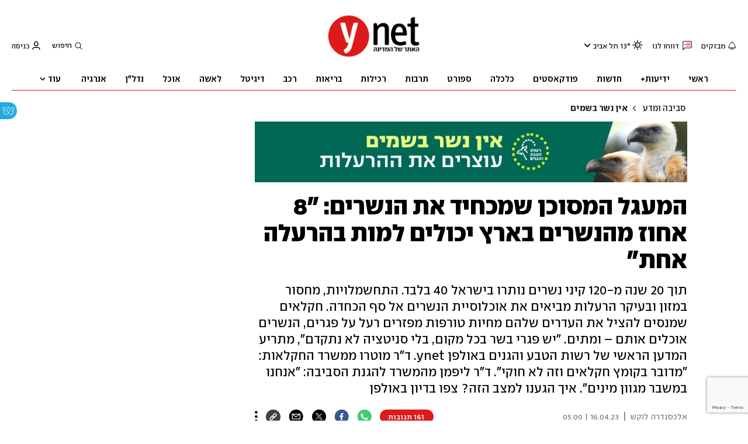

--- FILE ---
content_type: text/html; charset=utf-8
request_url: https://www.ynet.co.il/environment-science/article/h1vyhphf3
body_size: 50751
content:

<!DOCTYPE html>
<!--date generated - 2025-12-17T08:10:46.273245Z-->
<html lang='he' >
<head>
    <meta charset="UTF-8">
    <meta http-equiv="Pragma" content="no-cache"/>
    <title>המעגל המסוכן שמכחיד את הנשרים: &quot;8 אחוז מהנשרים בארץ יכולים למות בהרעלה אחת&quot;</title>
        <meta name="description" content="תוך 20 שנה מ-120 קיני נשרים נותרו בישראל 40 בלבד. התחשמלויות, מחסור במזון ובעיקר הרעלות מביאים את אוכלוסיית הנשרים אל סף הכחדה. חקלאים שמנסים להציל את העדרים שלהם מחיות טורפות מפזרים רעל על פגרים, הנשרים אוכלים אותם – ומתים. &amp;quot;יש פגרי בשר בכל מקום, בלי סניטציה לא נתקדם&amp;quot;, מתריע המדען הראשי של רשות הטבע והגנים באולפן ynet. ד&amp;quot;ר מוטרו ממשרד החקלאות: &amp;quot;מדובר בקומץ חקלאים וזה לא חוקי&amp;quot;. ד&amp;quot;ר ליפמן מהמשרד להגנת הסביבה: &amp;quot;אנחנו במשבר מגוון מינים&amp;quot;. איך הגענו למצב הזה? צפו בדיון באולפן "/><meta property="vr:marketing content" content="1"/><link rel='canonical' href='https://www.ynet.co.il/environment-science/article/h1vyhphf3'>
        <meta itemprop="name" content="המעגל המסוכן שמכחיד את הנשרים: &quot;8 אחוז מהנשרים בארץ יכולים למות בהרעלה אחת&quot;">
        
        <meta itemprop="description" content="תוך 20 שנה מ-120 קיני נשרים נותרו בישראל 40 בלבד. התחשמלויות, מחסור במזון ובעיקר הרעלות מביאים את אוכלוסיית הנשרים אל סף הכחדה. חקלאים שמנסים להציל את העדרים שלהם מחיות טורפות מפזרים רעל על פגרים, הנשרים אוכלים אותם – ומתים. &quot;יש פגרי בשר בכל מקום, בלי סניטציה לא נתקדם&quot;, מתריע המדען הראשי של רשות הטבע והגנים באולפן ynet. ד&quot;ר מוטרו ממשרד החקלאות: &quot;מדובר בקומץ חקלאים וזה לא חוקי&quot;. ד&quot;ר ליפמן מהמשרד להגנת הסביבה: &quot;אנחנו במשבר מגוון מינים&quot;. איך הגענו למצב הזה? צפו בדיון באולפן ">
                <meta property="og:type" content="article"/>
                <meta property="og:url" content="https://www.ynet.co.il/environment-science/article/h1vyhphf3"/>
                <meta property="og:title" content="המעגל המסוכן שמכחיד את הנשרים: &quot;8 אחוז מהנשרים בארץ יכולים למות בהרעלה אחת&quot;"/>
                <meta property="og:description" content="תוך 20 שנה מ-120 קיני נשרים נותרו בישראל 40 בלבד. התחשמלויות, מחסור במזון ובעיקר הרעלות מביאים את אוכלוסיית הנשרים אל סף הכחדה. חקלאים שמנסים להציל את העדרים שלהם מחיות טורפות מפזרים רעל על פגרים, הנשרים אוכלים אותם – ומתים. &quot;יש פגרי בשר בכל מקום, בלי סניטציה לא נתקדם&quot;, מתריע המדען הראשי של רשות הטבע והגנים באולפן ynet. ד&quot;ר מוטרו ממשרד החקלאות: &quot;מדובר בקומץ חקלאים וזה לא חוקי&quot;. ד&quot;ר ליפמן מהמשרד להגנת הסביבה: &quot;אנחנו במשבר מגוון מינים&quot;. איך הגענו למצב הזה? צפו בדיון באולפן "/>
                <meta property="og:image" content="https://ynet-pic1.yit.co.il/picserver5/crop_images/2023/04/13/B1ja6vSz3/B1ja6vSz3_1_141_1600_901_0_large.jpg"/>
                <meta property="og:site_name" content="ynet"/>
                <meta property="article:published_time" content="2023-04-16T05:00:00.000000Z"/>
                <meta property="article:update_time" content="2023-04-16T05:00:00.000000Z"/>
                <meta property="og:IsPay" content="0"/>
                <meta property="article:content_tier" content="free"/>
            
                <meta name="twitter:card" content="summary_large_image"/>
                <meta name="twitter:url" content="https://www.ynet.co.il/environment-science/article/h1vyhphf3"/>
                <meta name="twitter:title" content="המעגל המסוכן שמכחיד את הנשרים: &quot;8 אחוז מהנשרים בארץ יכולים למות בהרעלה אחת&quot;"/>
                <meta name="twitter:description" content="תוך 20 שנה מ-120 קיני נשרים נותרו בישראל 40 בלבד. התחשמלויות, מחסור במזון ובעיקר הרעלות מביאים את אוכלוסיית הנשרים אל סף הכחדה. חקלאים שמנסים להציל את העדרים שלהם מחיות טורפות מפזרים רעל על פגרים, הנשרים אוכלים אותם – ומתים. &quot;יש פגרי בשר בכל מקום, בלי סניטציה לא נתקדם&quot;, מתריע המדען הראשי של רשות הטבע והגנים באולפן ynet. ד&quot;ר מוטרו ממשרד החקלאות: &quot;מדובר בקומץ חקלאים וזה לא חוקי&quot;. ד&quot;ר ליפמן מהמשרד להגנת הסביבה: &quot;אנחנו במשבר מגוון מינים&quot;. איך הגענו למצב הזה? צפו בדיון באולפן "/>
                <meta name="twitter:image" content="https://ynet-pic1.yit.co.il/picserver5/crop_images/2023/04/13/B1ja6vSz3/B1ja6vSz3_1_141_1600_901_0_large.jpg"/>
                
                <link rel="dns-prefetch" href="https://securepubads.g.doubleclick.net/">
                <link rel="dns-prefetch" href="https://totalmedia2.ynet.co.il/">
            
            <meta property="vr:title" content='המעגל המסוכן שמכחיד את הנשרים: &quot;8 אחוז מהנשרים בארץ יכולים למות בהרעלה אחת&quot;'/>
            <meta property="vr:image_credit" content='עידו שקד, רשות הטבע והגנים'/>
            <meta property="vr:published_time" content="2023-04-16T05:00:00.000000Z"/>
            <meta property="vr:image" content="https://ynet-pic1.yit.co.il/picserver5/crop_images/2023/04/13/B1ja6vSz3/B1ja6vSz3_1_141_1600_901_0_large.jpg"/>
            <meta property="vr:author" content='בשיתוף רשות הטבע והגנים'/>
            <meta property="vr:category" content="noeagleinthesky"/>
        <meta property="vr:type" content="video"/><meta name="viewport" content="width=1240">
                <meta name="application-name" content="ynet"/>
            <meta property='channel-name' content='סביבה ומדע'/>
            
            <meta name='can-recommend' content="true" />
            <meta property="publishedPageId" content="69716">
            <meta property="sub-channel-ID" content="6377/46212">
            <meta property="sub-channel-name" content="סביבה ומדע/אין נשר בשמים">
            <meta property="recommended content" content="false">
<link href="https://ynet-pic1.yit.co.il/Common/frontend/site/prod/ynet.36d5b9754bbded1e16a9ed6aab5cb09f.css" rel="stylesheet"/>
                <script>
                let Mobversions = (/iphone|ipod|android|blackberry|fennec/).test(navigator.userAgent.toLowerCase());
                if (!Mobversions && document.cookie.match(/loc=([^;]+)/)[1] !== 'IL') {
                let script_optimon = document.createElement("script");
                script_optimon.id = "vad-hb-snippet";
                script_optimon.setAttribute("data-publisher","ynet");
                script_optimon.innerHTML = `!function(){
                    var t,o,a,e=parseFloat(localStorage.getItem("vad_rollout"))
                    ||1;Math.random()<=e&&(window.googletag=window.googletag
                    ||{ cmd: [] },(a=window.googletag).cmd=a.cmd
                    ||[],a.cmd.splice?a.cmd.splice(0,0,function(){
                        a.pubads().disableInitialLoad()}):a.cmd.push(function(){
                            a.pubads().disableInitialLoad()}),
                            e=Date.now(),(t=window.top.document.createElement("script")).type="text/javascript",
                            t.setAttribute("data-publisher","ynet"),
                            t.id="vad-hb-script",
                            t.async=!0,e-=e%864e5,o=parseInt(localStorage.getItem("vad_timestamp"),10)
                            ||e,t.src="//cdn.valuad.cloud/hb/ynet-prod.js?timestamp="+(o<e?e:o),
                            window.top.document.head.appendChild(t),setTimeout(function(){
                                var t;window.googletag=window.googletag||{ cmd: [] },
                                (t=window.googletag).cmd.push(function(){
                                window._vadHb||t.pubads().refresh()})},3e3))}();`;
                let head = document.getElementsByTagName("head")[0];
                head.insertBefore(script_optimon, head.firstChild);
                }
                </script>
             
                  <script async src="https://securepubads.g.doubleclick.net/tag/js/gpt.js"></script>  
                <link rel="shortcut icon" type="image/x-icon" href="https://www.ynet.co.il/images/favicon/favicon_1.ico"/>
                <script>
                    function YitPaywallCallback() {
                        YitPaywall.platform = 'WCM';
                        YitPaywall.freePath = "/environment-science/article/h1vyhphf3";
                        YitPaywall.premiumPath = "/articles/premium/id/h1vyhphf3";
                        localStorage.setItem('wcmFreePath',YitPaywall.freePath);
                    }
                </script>
                <script type="text/javascript" src="https://www.ynet.co.il/Common/Api/Scripts/paywall/paywall_new-v3_5_3.js" charset="UTF-8"></script><script> window.articleId = "h1vyhphf3"</script>
                <script>
                    dataLayer = [{ 
                         
                        
                'hostname': 'ynet.co.il',
                'pageName': '/environment-science/article/h1vyhphf3',
                'dcPath': '6377.enviroment.science-46212.noeagleinthesky',
                'contentPageType': 'Article',
                'userId': window.YitPaywall && YitPaywall.user && YitPaywall.user.props ? YitPaywall.user.props.userId : '',
                'user_type': window.YitPaywall && YitPaywall.user && YitPaywall.user.props ? (YitPaywall.user.props.user_type || '').toLowerCase() : 'guest',
                'piano_id': window.YitPaywall && YitPaywall.user && YitPaywall.user.props ? YitPaywall.user.props.piano_id : '',
                'display': window.matchMedia('(prefers-color-scheme: dark)').matches ? 'dark_mode' : 'light_mode',
                'channel_name': 'סביבה ומדע',
             
                        
                    'articleID': 'h1vyhphf3',
                    'authorName': 'בשיתוף רשות הטבע והגנים',
                    'articleTags': 'טבע, נשר, נשרים, רשות הטבע והגנים, הרעלה, סביבה, הצלה',
                    'datePublished': '2023-04-16 08:00:00',
                    'dateModified': '2023-04-16 08:00:00',
                    'sponsoredContent': 'No',
                    'wordCount': '1027',
                    'editor': 'ynet',
                    'statistics_name': 'enviroment science',
                    'channelName': 'סביבה ומדע',
                    'commentsCount': 105,
                    'videosCount': 1,
                    'article_class': 'regular',
                 
                         
                    }];
                </script>
                <script>
                    (function (w, d, s, l, i) {
                        w[l] = w[l] || [];
                        w[l].push({
                            'gtm.start': new Date().getTime(), 
                            event: 'gtm.js'
                        });
                        var f = d.getElementsByTagName(s)[0], j = d.createElement(s), dl = l != 'dataLayer' ? '&l=' + l : '';
                        j.async = true; 
                        j.src = 'https://www.googletagmanager.com/gtm.js?id=' + i + dl;
                        f.parentNode.insertBefore(j, f);
                    })(window, document, 'script', 'dataLayer', 'GTM-K69K2VK');
                </script>
            
            <script>
                function _isMobile() {
                    var isMobile = (/iphone|ipod|android|blackberry|fennec/).test
                    (navigator.userAgent.toLowerCase());
                    return isMobile;
                }

                var isMobile1 = _isMobile();
            </script>
        <script> window.defaultNativeVideoType = "flowplayer"</script>
               <script>
                var dcPath = "6377.enviroment.science-46212.noeagleinthesky"
                var dcTags = ['טבע', 'נשר', 'נשרים', 'רשות הטבע והגנים', 'הרעלה', 'סביבה', 'הצלה']
                var dcContentID = "h1vyhphf3"
                var browsi_prebid_v3 = ""
                var show_inboard_v3 = ""
                var show_ynet_valuad = ""
                var show_blogs_ads = ""
              </script>
         <script type='text/javascript'>
                                                      var googletag = googletag || {};
                                                      googletag.cmd = googletag.cmd || [];
                                                      </script><script>
                          
                                              if (window.innerWidth >= 767) {
                                                {
                                                    var gen_ban = 'ads.300x250.1 ads.300x250.2 ads.300x250.3';
                                                    var general_banners_divs = gen_ban.split(' ');
                                                    var gen_ban_size = '300x250 300x250 300x250';
                                                    var general_banners_divs_sizes = gen_ban_size.split(' ');
                                                }
                                              } else if (window.innerWidth <= 767) {} 
                          
                          var page_800 = false;
                          var dcBgColor = 'fff';
                          var dcGeo = '1';
                          var ParentCategory = 'enviroment science';
                          var dcCG = 'article';
                          if (document.cookie.indexOf('dcGeoAB') != -1) dcGeo = '2';
                          var video = '1'
                          var dcSite = 'ynt';                                  
                          var dcLoadAds = 1;
                          var Dc_refresh_all = 14;
                          var Dc_refresh_jumbo = 14;
                          var Dc_refresh_ozen = 14;
                          var gptVer= '';
                          var gptCtv= '';
                          var new_gpt = '1';
                          var newMedia = 'True';
                          var browsi_on_gpt = 'False';
                          var browsi_prebid = 'False';
                          var show_truvid_mobile = 'False';
                          var show_truvid_desktop = 'False';
                          var adx_interstitial_mobile = 'False';
                          var amazon_header_bidding = 'False';
                          
                          
                      </script>
                     <script src=//totalmedia2.ynet.co.il/new_gpt/ynet/gpt_script_ynet.js></script>
                      <script  src=//totalmedia2.ynet.co.il/gpt/gpt_templates.js></script>
                  
            <script type="application/ld+json">
                {
                  "@context": "http://schema.org",
                  "@type": "NewsArticle",
                  "mainEntityOfPage": {
                    "@type": "WebPage",
                    "@id": "https://www.ynet.co.il/environment-science/article/h1vyhphf3"
                  },
                  "headline": "המעגל המסוכן שמכחיד את הנשרים: \"8 אחוז מהנשרים בארץ יכולים למות בהרעלה אחת\"",
                  "image": [
    "https://ynet-pic1.yit.co.il/picserver5/crop_images/2023/04/13/B1ja6vSz3/B1ja6vSz3_1_122_1600_901_0_large.jpg",
    "https://ynet-pic1.yit.co.il/picserver5/crop_images/2023/04/13/SkoU6DrMh/SkoU6DrMh_0_1126_2250_1266_0_large.jpg",
    "https://ynet-pic1.yit.co.il/picserver5/crop_images/2023/04/13/BkOOCDHz3/BkOOCDHz3_155_0_1615_908_0_large.jpg",
    "https://ynet-pic1.yit.co.il/picserver5/crop_images/2023/04/13/Hyg40vSM3/Hyg40vSM3_0_91_3000_1688_0_large.jpg",
    "https://ynet-pic1.yit.co.il/picserver5/crop_images/2023/04/13/HJ2zpPBGn/HJ2zpPBGn_1_169_2288_1287_0_large.jpg"
],
                  "datePublished": "2023-04-16T05:00:00.000000Z",
                  "dateModified": "2023-05-03T05:41:47.246773Z",
                  "author": {
                    "@type": "Person",
                    "name": "בשיתוף רשות הטבע והגנים"
                  },
                  "publisher": {
                    "@type": "Organization",
                    "name": "ynet",
                    "logo": {
                      "@type": "ImageObject",
                      "url": "https://www.ynet.co.il/images/ynet_logo.jpg"
                    }
                  },
                  "description": "תוך 20 שנה מ-120 קיני נשרים נותרו בישראל 40 בלבד. התחשמלויות, מחסור במזון ובעיקר הרעלות מביאים את אוכלוסיית הנשרים אל סף הכחדה. חקלאים שמנסים להציל את העדרים שלהם מחיות טורפות מפזרים רעל על פגרים, הנשרים אוכלים אותם – ומתים. \"יש פגרי בשר בכל מקום, בלי סניטציה לא נתקדם\", מתריע המדען הראשי של רשות הטבע והגנים באולפן ynet. ד\"ר מוטרו ממשרד החקלאות: \"מדובר בקומץ חקלאים וזה לא חוקי\". ד\"ר ליפמן מהמשרד להגנת הסביבה: \"אנחנו במשבר מגוון מינים\". איך הגענו למצב הזה? צפו בדיון באולפן ",
                  "wordCount": "1027",
                  "commentCount": "161",
                  "genre": "6377.enviroment.science-46212.noeagleinthesky",
                  "isAccessibleForFree": "True",
                  "keywords": "טבע,נשר,נשרים,רשות הטבע והגנים,הרעלה,סביבה,הצלה",
                  "articleBody": "בשיתוף רשות הטבע והגנים     הוא נחשב למלך העופות, סמל לכוח, קלות ומעוף. בתנ\"ך ניתן למצוא לו אזכורים רבים, עדות לכך שפעם העוף האצילי הזה מילא את הארץ – אבל לא עוד. בשני העשורים האחרונים חלה ירידה דרסטית בכמות הנשרים ובישראל יש כ-200 נשרים בלבד כיום. התחשמלויות, מחסור במזון ובעיקר הרעלות – פוגעים במלך העופות ומביאים את האוכלוסייה הזו אל סף הכחדה. אם לא נעשה כלום השורה המפורסמת בשירו של אריק איינשטיין: \"יש נשר בשמיים\" – תהפוך ללא יותר מזיכרון רחוק. למה זה בעצם צריך להטריד אותנו? האם יש מה לעשות כדי לפתור את הבעיה שמרחפת מעל הנשרים ומעלינו, והאם זו באמת גזירת גורל?  לפני 20 שנה היו בישראל כ-120 קיני נשרים. היום נותרו 40 קינים בלבד. בגולן היו לפני שני עשורים 80 קינים וכיום לא נותר אפילו קן אחד של נשר. בכרמל דווקא נרשמה מגמת שיפור מסוימת, הודות למאמצים של רשות הטבע והגנים ושותפים נוספים באזור, ומספר קיני הנשרים עלה מאפס לעשרה קינים. בדרום היו 45 קינים לפני 20 שנה והיום 38. \"אנחנו רואים שיש ירידה כללית בישראל ושהמגמה אינה אחידה על פני המדינה\", מסביר  ד\"ר יהושוע שקדי, המדען הראשי של רשות הטבע והגנים את הנתונים. \"יש פגיעה קשה בגולן, פגיעה קשה במדבר יהודה והצלחה ויציבות יחסית בנגב, ובכרמל אחרי שהשקענו שם מאמצים גדולים רואים התאוששות קטנה\".    הקושי רק הולך ומתגבר כשלוקחים בחשבון שנשר בממוצע מטיל רק ביצה אחת בשנה – כך שאת פער ההכחדה קשה גם להדביק ברבייה. \"כדי להתגבר אנחנו מביאים נשרים פגועים מספרד, מגדלים אותם בארץ – ואז משחררים אותם למותם. זו קטסטרופה\", מוסיף ד\"ר שקדי.  השרה להגנת הסביבה: \"צריך להרתיע את המרעילים\" >>> מסע עם האיש שנלחם להציל את מלך העופות>>> \"בלי נשרים – נשלם את המחיר במחלות\" >>> \"ראיתי נשר אחרי נשר – כולם שוכבים מתים\": כך נעלמו הנשרים מהגולן>>> ד\"ר נטע ליפמן, סמנכ\"לית אשכול משאבי טבע וחוסן אקלימי במשרד להגנת הסביבה, מסבירה כי אם נגיע למצב של הכחדת הנשרים בישראל – המשמעות היא פגיעה לא רק במאזן האקולוגי, אלא גם בסניטציה של הטבע. \"הנשר הוא סניטר של הטבע\", אומרת ד\"ר ליפמן, \"הוא סוגר לנו את המעגל של שרשרת המזון, כשהוא מגיע לפגרים ואוכל אותם. פגיעה בנשר יכולה לדרדר את המארג הטבעי\".      הנשר עמיד למחלות רבות שהורגות בעלי חיים אחרים. קיבתו מפרישה מיצי עיכול המנטרלים את גורמי המחלה שבבשר הגוויות וכך הוא קוטע את שרשרת ההדבקה שמסוכנת גם לאדם. מנגד, הוא רגיש לחומרי הדברה וכימיקלים מעשה ידי אדם, כולל תרופות וטרינריות מסוימות – וזה מה שבעיקר הורג אותו.   למידע נוסף - היכנסו למתחם \"אין נשר בשמיים\">>> בעשרים השנים האחרונות היו שבע הרעלות מאסיביות, בהרעלה האחרונה שהייתה ב-2021 בנחל קינה, הסמוך לערד, מתו לפחות 14 נשרים. \"כשבהרעלה אחת מתים 14 נשרים, באוכלוסייה שמונה כ-200 נשרים – השיעור הוא  של כ-7-8% מכלל האוכלוסייה. זו תמותה אדירה\", מסביר ד\"ר שקדי.     אחד הגורמים המרכזיים המובילים להרעלות הם פגרים מורעלים שמניחים בשטח חקלאים כדי לחסל טורפים, כמו תנים, שועלים וכלבים משוטטים, המאיימים על עדרי הבקר או הצאן שלהם. הנשרים אוכלים את הפגרים המורעלים בעצמם ומתים. \"מרבית החקלאים עובדים לפי החוק וזה לא לפי החוק\", מבקש להבהיר ד\"ר יואב מוטרו, מהשירותים להגנת הצומח במשרד החקלאות. \"יש כמה שבצר להם מפזרים רעל בצורה לא חוקית על פגר, וההרעלה הזאת נובעת בדרך כלל מהרבה טריפות שיש להם בעדרים – זה בדרך כלל גם מחטיא את המטרה\". ד\"ר מוטרו, שמשרדו אמון בין היתר על הפיקוח על חומרי ההדברה בחקלאות, מציין כי האכיפה של התחום מורכבת. \"לנו יש סמכות לאכוף את השלכת הפגרים, אבל אין לנו סמכות לאכוף את ההרעלה, זה של המשטרה\". ד\"ר ליפמן מהמשרד להגנת הסביבה מדגישה: \"אני לא חושבת שיש מישהו שהוא ערל לב ובא להרעיל נשרים. הוא כן בא להרעיל את חיות הבר, ואז המעגל השני הוא פגיעה בנשרים\".    \"חיות בר אוכלות את הבשר בשטח, מתרבות – ופוגעות בחקלאות\" המדען הראשי של רשות הטבע והגנים מחדד עוד את הקושי: \"הבעיה היא המניע - חקלאים מתוסכלים שחיות הבר טורפות את הצאן או הבקר שלהם. עכשיו השאלה היא איך מונעים את המצב שהם יהיו מתוסכלים והדרך היא: סניטציה או תברואה. המדינה שלנו מלוכלכת ויש לנו פגרי בשר בכל מקום. יש המון בשר בשטח – ואז באות חיות הבר והכלבים המשוטטים ואוכלים את זה. ומה הם עושים עם עודף האנרגיה אחרי שהם אוכלים? מתרבים, וכשהם מתרבים הם פוגעים עוד יותר בחקלאות\". לדבריו, ההרעלה הורגת הרבה מאוד תנים, אבל בו בעת הם גם מתרבים מהר יותר \"בזכות\" הבשר המפוזר בשטח, ובמקביל ההרעלה פוגעת גם בנשרים. \"עד שלא נפתור את בעיית הסניטציה, ונטפל בלכלוך – לא נתקדם מילימטר\".    \"כמעט כל החיות הגדולות בישראל שנשרים אוכלים אותן במותן הן חיות משק – לא חיות בר\", אומר ד\"ר מוטרו. \"ככה שהחקלאות משולבת מאוד חזק בחיים של הנשר, לטוב ולרע. היא האוכל של הנשר והרבה פעמים היא גם הבעיה של הנשר\".  המדען הראשי של רשות הטבע והגנים מדגיש כי הבעיה המרכזית היא ההרעלות והפתרונות טמונים ב: פינוי הפגרים, מתקני קצה לטיפול בהם, גידור אתרי אשפה שאינם מגודרים כיום, חיסול מזבלות פיראטיות ומתן פתרונות מיטיבים עם הסביבה לשחיטות המסורתיות.     \"באירופה הציבור גועש, ופה עסוקים בדברים אחרים\" האם במשרדי הממשלה מקדמים את הפתרונות? ד\"ר ליפמן מציינת כי המשרד להגנת הסביבה הקצה השנה 3 מיליון שקלים לטיפול בבעיה באזור רמת הגולן ובתקציב הקרוב תוקצבו 42 מיליון שקלים שיעברו לתשתיות בכל הרשויות למתקני קצה לאיסוף פגרים. \"בסופו של דבר אנחנו נמצאים במשבר מאוד גדול שנקרא משבר מגוון המינים, וזה אולי נראה קטן מה יקרה אם נאבד עוד נשר פחות נשר, אבל זו סוגיה אקוטית שיש לה גם השפעות רוחב – פעולה משותפת של משרדי הממשלה עם רשות הטבע והגנים ושותפים נוספים היא צעד חשוב\".  נציג משרד החקלאות מדגיש את השותפות שכבר מתרחשת כיום במאמצים לפינוי הפגרים, בדיקות שנעשות לזיהוי חומרי הדברה בתוצרת חקלאית, קידום מודל של חקלאות סביבתית, שמצמצמת בכלל את השימוש בחומרי הדברה - וגם קיומן של ועדות התכשירים שמטייבות את סל התכשירים לשימוש החקלאים. \"בהיבט של הרעלים אנחנו בכיוון חיובי, בהיבט של שילוב חיות משק וחיות בר -  זה משהו שנצטרך לפתור, לא רק בהיבט של הנשרים\".  \"יש פה בעיה שהציבור הישראלי לא מספיק מודע, מבין ומנסה להשפיע בנושא הזה\", מצהיר ד\"ר שקדי. \"הציבור צריך להבין שזה לא 'אוי נשר מת' ואז כולם תופסים את הראש חמישה ימים והסיפור יורד מסדר היום. אני נוסע הרבה באירופה לארגוני שמירת טבע ואני רואה את הציבור שם – ברגע שקורית בעיה סביבתית הציבור רועש וגועש, ואצלנו כל הזמן עסוקים בדברים אחרים. שהציבור יצעק עליי: 'איך אתם לא שומרים על הנשרים? ולא רק עליי גם על אחרים: 'למה אתם לא עושים יותר'?\"",
                  "video": [{"name": "פאנל הכחדות נשרים – רשות הטבע והגנים", "uploadDate": "2023-04-16T05:00:00.000000Z", "description": "פאנל הכחדות נשרים – רשות הטבע והגנים", "thumbnailUrl": "https://www.ynet.co.il/picserver5/videos_pic/2023/05/09/FAOFK41H6/image.png", "author": {"name": "ynet - אין נשר בשמים", "@type": "Person"}, "embedUrl": "", "@type": "VideoObject", "contentUrl": "https://progressive-video-ynet.ynethd.com/0423/76ed8d58e6eab986c6a0497142dfb734-hd720.mp4"}]
                  
                }
            </script>
        
        <script type="application/ld+json">
            {
    "name": "המעגל המסוכן שמכחיד את הנשרים: &quot;8 אחוז מהנשרים בארץ יכולים למות בהרעלה אחת&quot;",
    "url": "https://www.ynet.co.il/environment-science/article/h1vyhphf3",
    "description": "תוך 20 שנה מ-120 קיני נשרים נותרו בישראל 40 בלבד. התחשמלויות, מחסור במזון ובעיקר הרעלות מביאים את אוכלוסיית הנשרים אל סף הכחדה. חקלאים שמנסים להציל את העדרים שלהם מחיות טורפות מפזרים רעל על פגרים, הנשרים אוכלים אותם – ומתים. &quot;יש פגרי בשר בכל מקום, בלי סניטציה לא נתקדם&quot;, מתריע המדען הראשי של רשות הטבע והגנים באולפן ynet. ד&quot;ר מוטרו ממשרד החקלאות: &quot;מדובר בקומץ חקלאים וזה לא חוקי&quot;. ד&quot;ר ליפמן מהמשרד להגנת הסביבה: &quot;אנחנו במשבר מגוון מינים&quot;. איך הגענו למצב הזה? צפו בדיון באולפן ",
    "@context": "http://schema.org",
    "@type": "WebPage",
    "breadcrumb": {
        "@type": "BreadcrumbList",
        "itemListElement": [
            {
                "@type": "ListItem",
                "position": 1,
                "item": {
                    "@type": "WebSite",
                    "@id": "https://www.ynet.co.il/environment-science",
                    "name": "ynet - סביבה ומדע"
                }
            },
            {
                "@type": "ListItem",
                "position": 2,
                "item": {
                    "@type": "WebSite",
                    "@id": "https://www.ynet.co.il/environment-science/category/46212",
                    "name": "אין נשר בשמים"
                }
            }
        ]
    }
}
        </script>
                <script type="application/ld+json">
                    {
    "name": "ynet",
    "url": "https://www.ynet.co.il",
    "sameAs": [
        "https://www.facebook.com/ynetnews/",
        "https://twitter.com/ynetalerts",
        "https://www.linkedin.com/company/ynet",
        "https://he.wikipedia.org/wiki/Ynet",
        "https://plus.google.com/112891305134962825195"
    ],
    "@context": "http://schema.org",
    "@type": "Organization",
    "logo": "https://www.ynet.co.il/images/ynet_logo.jpg"
}
                </script>
                <script type="text/javascript">
                    window._taboola = window._taboola || [];
                     
                    _taboola.push({'video': 'auto', tracking: 'utm_source=Taboola_internal&utm_medium=organic'});
                    </script>
                <script type="text/javascript" src="https://cdn.taboola.com/libtrc/ynet-ynet-/loader.js" async charset="UTF-8"></script>
            <script>var video_ad_yncd = "h1vyhphf3";var video_ad_description_url = "https://www.ynet.co.il/environment-science/article/h1vyhphf3";var video_ad_iu_mobile = "/6870/ynet/desktop/preroll.video/traklin";var video_analytics_src = "ynet";var video_ad_iu = "/6870/ynet/desktop/preroll.video/traklin";</script><script defer type="text/javascript" src="https://ynet-pic1.yit.co.il/Common/frontend/site/prod/vendors-widgets.517f9e40f1da85aafc4b.js"></script><script>var YITSiteWidgets=YITSiteWidgets||[];</script><script defer type="text/javascript" src="https://ynet-pic1.yit.co.il/Common/frontend/site/prod/widgets.636ecf1fdd98d5d40ffa.js"></script>
                        <script src="https://cdn.flowplayer.com/releases/native/3/stable/flowplayer.min.js"></script>
         <link rel="stylesheet" href="https://cdn.flowplayer.com/releases/native/3/stable/style/flowplayer.css" />
          <script src="https://cdn.flowplayer.com/releases/native/3/stable/plugins/ads.min.js"></script>
         <script src="//cdn.flowplayer.com/releases/native/3/stable/plugins/cuepoints.min.js"></script>
         <script src="https://cdn.flowplayer.com/releases/native/3/stable/plugins/ga4.min.js"></script>
         <script src="https://cdn.flowplayer.com/releases/native/3/stable/plugins/keyboard.min.js"></script>
         <script src="https://cdn.flowplayer.com/releases/native/3/stable/plugins/share.min.js"></script>
         <script src="https://cdn.flowplayer.com/releases/native/3/stable/plugins/qsel.min.js"></script>
          <script src="https://cdn.flowplayer.com/releases/native/3/stable/plugins/asel.min.js"></script>
          <script src="https://cdn.flowplayer.com/releases/native/3/stable/plugins/hls.min.js"></script>
          <script src="https://cdn.flowplayer.com/releases/native/3/stable/plugins/float-on-scroll.min.js"></script>
		  <script>window.isGa4=1</script>
<script src="https://cdn.flowplayer.com/releases/native/3/stable/plugins/dash.min.js"></script>
                        <script type="text/javascript" src="https://imasdk.googleapis.com/js/sdkloader/ima3.js"></script>
                        <script src="https://cdn.flowplayer.com/releases/native/translations/flowplayer.lang.he.js"></script> 
                    
<!--wcm pixel 4842 -->
<script>
window.addEventListener("load",function (){
const  premiumBtn = document.getElementById("register_premium")
const thirdItem = document.querySelectorAll(".rtl-premium")[3]
if(premiumBtn ){
premiumBtn .innerHTML = "הצטרפו כעת!";
}
if(thirdItem){
thirdItem.innerHTML = "אירועים, הטבות והרצאות למנויים";
}
})
</script>
<!--wcm pixel 701 -->
<script>                 
    googletag.cmd.push(function () {               
        googletag.pubads().setTargeting('Login_ynetplus', (YitPaywall && YitPaywall.user) ?'yes' : 'no');             
    });            
</script>
<!--wcm pixel 11022 -->
<style>
    .flowplayer .fp-title {
        display: none !important;
    }
</style>
<!--wcm pixel 13222 -->
<script async src="https://cdn.taboola.com/webpush/publishers/1070106/taboola-push-sdk.js"></script>

<!--wcm pixel 1421 -->
<style>
.YnetPremiumLogin>.loggedUser >.headerIcon{display:none;}
.YnetPremiumLogin>.loggedUser >span{width:120px;}
.categorySubNavigation ul li.selected a::before {display:none}
.categorySubNavigation ul li.selected a[style] {color:unset ! important}
.categorySubNavigation ul li.selected a[style]:hover { color: #FF0000!important;}
.YnetMultiStripComponenta.multiRows{
    width: calc(100% + 13px);
    margin: 0 -6px 0 -7px;
}
.YnetMultiStripComponenta.multiRows> div {
    margin: 0 6px 0 7px;
}


</style>
<!--wcm pixel 1077 -->
<style>
.INDmagnifier  #ads\.skyscraper,  .INDmagnifier  #ads\.ozen\.right {
display:none !important;
}
.INDmagnifier  #ads\.top, .INDmagnifier  #ads\.sargel {
zoom: 1 !important;
}
</style>
<!--wcm pixel 1941 -->
<style>
.connect-us-widget .contactAuthor{display:none}

</style>
<!--wcm pixel 3421 -->
<style> .fp-ad-container .fp-color-text { color: #ffffff; font-weight: 700; line-height: 1.8em; } </style>
<!--wcm pixel 9382 -->
<script type="text/javascript" src="https://ynet-pic1.yit.co.il/Common/Api/Scripts/jquery-3.6.3.min.js"></script>
<!--wcm pixel 9882 -->
<script>
    window.WCM_POPULARITY_LINK = "https://stats.ynet.co.il/popularity/popularity.php"
</script>

<!--wcm pixel 9962 -->
<script> window.analyticsCode = ["G-B0H8ZSFBCE","UA-10772561-46"] </script>
<!--wcm pixel 9682 -->
<meta property="fb:app_id" content="117633148253098"/>

<!--wcm pixel 10126 -->
<script> window.fpToken = "eyJraWQiOiJ4U2ZXU1BxMWc5S0oiLCJ0eXAiOiJKV1QiLCJhbGciOiJFUzI1NiJ9.eyJjIjoie1wiYWNsXCI6NixcImlkXCI6XCJ4U2ZXU1BxMWc5S0pcIixcImRvbWFpblwiOltcInluZXQuY28uaWxcIl19IiwiaXNzIjoiRmxvd3BsYXllciJ9.79I56Jn993GYmssWK5TM2F_eJ7JX4ts1gK7MxGZ5iAZ2-PDdSBVaDJmTBdvfuO8hgNfIukEq1tVgc7E8qkKHpA"</script>
<!--wcm pixel 9802 -->
<script>
(function () {
	if (document.querySelector(".yplus")) return;
	const el = document.createElement("script");
	el.src = "https://upapi.net/pb/ex?w=5693168230072320&uponit=true";
	el.async = true;
	document.head.append(el);
})();
</script>
<!--wcm pixel 9726 -->
<link rel="shortcut icon" type="image/x-icon" href="/images/favicon/favicon_1.ico"/>
<!--wcm pixel 17202 -->
<script>
   window.paywall_login_url = "https://www.ynet.co.il/plus/newpaywall/login?redirect=/plus";
</script>
<!--wcm pixel 18366 -->
<script src="https://www.google.com/recaptcha/api.js?render=6LdkCNoaAAAAAJg58Ys8vT9dZqxqwK8B-eGzaXCf"></script>
<script> window.wcmCaptchaSiteKey = "6LdkCNoaAAAAAJg58Ys8vT9dZqxqwK8B-eGzaXCf"</script><script> window.siteID = "ynet"</script><script> window.fpIsFloating=1</script><script src="https://www.google.com/recaptcha/api.js?render=6LdkCNoaAAAAAJg58Ys8vT9dZqxqwK8B-eGzaXCf"></script>
                      <script> window.wcmCaptchaSiteKey = "6LdkCNoaAAAAAJg58Ys8vT9dZqxqwK8B-eGzaXCf"</script>
                      
</head>
<body   class="font-moses">

<!--wcm pixel 9542 -->
<style>
div.fc-ccpa-root {
    position: fixed !important;
    bottom: 50px !important;
    width: 100% !important;
}
</style>

<!--wcm pixel 3541 -->
<style>
@media only screen and (max-width: 768px) and (orientation: portrait) and (prefers-color-scheme: dark),
 only screen and (max-width: 900px) and (orientation: landscape) and (prefers-color-scheme: dark){
.taboola-general-feed .item-label-href *,
.taboola-general .item-label-href *,
.tbl-feed-container .item-label-href * 
{
color:#fff ! important;
-webkit-text-fill-color:#fff ! important;
}
.trc_rbox_container{
background:#000! important}
}
</style>
<!--wcm pixel 9562 -->
<script>
window.disableAppNativeVideo = true
</script>
<!--wcm pixel 821 -->
<style>
video.vjs-tech {
	height : unset !important;
}
</style>
            <noscript><iframe src="https://www.googletagmanager.com/ns.html?id=GTM-K69K2VK"
            height="0" width="0" style="display:none;visibility:hidden"></iframe></noscript>
        
            <script>
                !function (t, e) {
                    "use strict";
                    var i = "classList", n = function (t, i) {
                        var n = i || {};
                        this.trigger = t, this.rate = n.rate || 500, this.el = e.getElementsByClassName("iframe-lightbox")[0] || "", this.body = this.el ? this.el.getElementsByClassName("body")[0] : "", this.content = this.el ? this.el.getElementsByClassName("content")[0] : "", this.href = t.dataset.src || "", this.paddingBottom = t.dataset.paddingBottom || "", this.onOpened = n.onOpened, this.onIframeLoaded = n.onIframeLoaded, this.onLoaded = n.onLoaded, this.onCreated = n.onCreated, this.onClosed = n.onClosed, this.init()
                    };
                    n.prototype.init = function () {
                        var t = this;
                        this.el || this.create();
                        var e = function (t, e) {
                            var i, n, o, s;
                            return function () {
                                o = this, n = [].slice.call(arguments, 0), s = new Date;
                                var a = function () {
                                    var d = new Date - s;
                                    d < e ? i = setTimeout(a, e - d) : (i = null, t.apply(o, n))
                                };
                                i || (i = setTimeout(a, e))
                            }
                        }(function (e) {
                            e.preventDefault(), t.open()
                        }, this.rate);
                        this.trigger.addEventListener("click", e)
                    }, n.prototype.create = function () {
                        var t = this, n = e.createElement("div");
                        this.el = e.createElement("div"), this.content = e.createElement("div"), this.body = e.createElement("div"), this.el[i].add("iframe-lightbox"), n[i].add("backdrop"), this.content[i].add("content"), this.body[i].add("body"), this.el.appendChild(n), this.content.appendChild(this.body), this.contentHolder = e.createElement("div"), this.contentHolder[i].add("content-holder"), this.contentHolder.appendChild(this.content), this.el.appendChild(this.contentHolder), e.body.appendChild(this.el), n.addEventListener("click", function () {
                            t.close()
                        });
                        var o = function () {
                            t.isOpen() || (t.el[i].remove("is-showing"), t.body.innerHTML = "")
                        };
                        this.el.addEventListener("transitionend", o, !1), this.el.addEventListener("webkitTransitionEnd", o, !1), this.el.addEventListener("mozTransitionEnd", o, !1), this.el.addEventListener("msTransitionEnd", o, !1), this.callCallback(this.onCreated, this)
                    }, n.prototype.loadIframe = function () {
                        var t = this;
                        this.iframeId = "iframe-lightbox" + Date.now(), this.body.innerHTML = '<iframe src="' + this.href + '" name="' + this.iframeId + '" id="' + this.iframeId + '" onload="this.style.opacity=1;" style="opacity:0;border:none;" scrolling="no" webkitallowfullscreen="true" mozallowfullscreen="true" allowfullscreen="true" height="166" frameborder="no"></iframe>', function (n, o) {
                            e.getElementById(n).onload = function () {
                                this.style.opacity = 1, o[i].add("is-loaded"), t.callCallback(t.onIframeLoaded, t), t.callCallback(t.onLoaded, t)
                            }
                        }(this.iframeId, this.body)
                    }, n.prototype.open = function () {
                        this.loadIframe(), this.paddingBottom ? this.content.style.paddingBottom = this.paddingBottom : this.content.removeAttribute("style"), this.el[i].add("is-showing"), this.el[i].add("is-opened"), this.callCallback(this.onOpened, this)
                    }, n.prototype.close = function () {
                        this.el[i].remove("is-opened"), this.body[i].remove("is-loaded"), this.callCallback(this.onClosed, this)
                    }, n.prototype.isOpen = function () {
                        return this.el[i].contains("is-opened")
                    }, n.prototype.callCallback = function (t, e) {
                        "function" == typeof t && t.bind(this)(e)
                    }, t.IframeLightbox = n
                }("undefined" != typeof window ? window : this, document);
            </script>
        
             
                                 <div id="blanket"></div>
                                 <style>
                                     #blanket {
                                            position: fixed;
                                            top: 0;
                                            left: 0;
                                            bottom: 0;
                                            right: 0;
                                            z-index: 9999;
                                            background-color:white;

                                     }
                                 </style>
                                 <script>
                                 if (window.dcCG != 'home') {
                                     document.getElementsByTagName('body')[0].style.setProperty(
                                             'overflow',
                                             '',
                                             'important'
                                 );
                                 try {
                                     var myVar = setInterval(myTimer, 200);
                                     //15 = 3 sec
                                     var counter_ = 0;
                                     var maavaron_exist = false;
                                     function myTimer() {
                                         counter_++;
                                         if(!maavaron_exist && document.getElementById("ads.interstitial")){
                                             document.getElementById("ads.interstitial").addEventListener("click", function(){
                                                 maavaron_exist = true;
                                                 myStopFunction();
                                             });
                                         }
                                         if(document.getElementById('ads.interstitial')){
                                                 if(document.getElementById('ads.interstitial').style.height.length > 0 &&
                                                     parseInt(document.getElementById('ads.interstitial').style.height) > 0) {
                                                     myStopFunction();
                                                     return false;
                                                 }
                                         }
                                         if(counter_ == 15) {myStopFunction();}
                                         return false;
                                     }
                                     function myStopFunction() {
                                       document.getElementById('blanket').style.display = 'none';
                                       document.getElementsByTagName('body')[0].style.setProperty(
                                             'overflow',
                                             '',
                                             'important'
                                       );
                                       clearInterval(myVar);
                                     }
                                 } catch (e) {
                                     document.getElementById('blanket').style.display = 'none';
                                     document.getElementsByTagName('body')[0].style.setProperty(
                                         'overflow',
                                         '',
                                         'important'
                                     );
                                   }
                                 }
                                 </script> 
             <div id='maavaron_overlay' style='top:0;left:0;position:fixed;width:100%;height:100%;display:none;
             background:white;z-index:99999;'></div>
             <div id=ads.interstitial style='display:none;'> 
             </div>
         
                                         <div id=ads.skyscraper.left style='position:fixed;top:0;left:0;'>
                                         <script type='text/javascript'>
                                             if (navigator.appName != "Microsoft Internet Explorer") {
                                                 if (document.getElementById('ads.skyscraper.left')) {
                                                     document.getElementById('ads.skyscraper.left').style.position = "fixed";
                                                 }
                                             }
                                         
                                         </script>
                                         </div>
                             <div id="ads.sticky" class="sticky" style="position:fixed;bottom:0;"></div>
             <div id=ads.skyscraper style='position:fixed;top:0;right:0;'></div>
             <script type='text/javascript'>
                 if (navigator.appName != "Microsoft Internet Explorer") {
                     if (document.getElementById("ads.skyscraper")) {
                         document.getElementById("ads.skyscraper").style.position = "fixed";
                     }
                 }
             </script>
         <div id="site_container" class="font-moses"><div><div class="hContainer ynet grid1280_2 article articleContainer"><script>window.dateFormat="dmy", window.timezone="Asia/Jerusalem", window.languageCode ="he-IL"</script><script>
window.currentPlayingYoutubePlayer = window.currentPlayingYoutubePlayer || null;
window.YoutubeAPIControlller  = {
        _queue: [],
        _isLoaded: false,

        load: function (component) {
            // if the API is loaded just create the player
            if (this._isLoaded) {
                component.createPlayer()
            } else {
                this._queue.push(component)
            }
        },

        loadAPI: function () {
            // load the api
            var tag = document.createElement('script');
            tag.src = "https://www.youtube.com/iframe_api";
            var firstScriptTag = document.getElementsByTagName('script')[0];
            firstScriptTag.parentNode.insertBefore(tag, firstScriptTag);

            var that = this;
            window.onYouTubeIframeAPIReady = function() {
                that._isLoaded = true
                for (let i = that._queue.length; i--;) {
                    that._queue[i].createPlayer()
                }
                that._queue = []
            }
        },
    }
    setTimeout(function(){window.YoutubeAPIControlller.loadAPI()}, 1000);
</script><span><span id="Hk1ZeCtrylXbl"></span><script>window.YITSiteWidgets.push(['Hk1ZeCtrylXbl','SiteLinkLightBoxInjector',{}]);</script></span><span><span id="rJeWx0tS1lQbx"></span><script>window.YITSiteWidgets.push(['rJeWx0tS1lQbx','SiteAnalyticsInjector',{"analyticsObject":{"dc_path":"","page_title":"המעגל המסוכן שמכחיד את הנשרים: \"8 אחוז מהנשרים בארץ יכולים למות בהרעלה אחת\"","cid":"","yid":"","page_type":"article","ad_blocker":false,"channel_name":"סביבה ומדע","user_status":0,"article_id":"h1vyhphf3","author_name":"אלכסנדרה לוקש","editor_name":"","date_modified":"2023-04-16T05:00:00.000Z","date_published":"2023-04-16T05:00:00.000Z","videos_count":1,"sponsored_content":true,"word_count":1027,"article_tags":["סביבה","הרעלה","רשות הטבע והגנים","נשרים","טבע","הצלה","נשר"],"comments_count":0},"mainClassName":"hContainer ynet grid1280_2 article articleContainer"}]);</script></span><div style="width:1240px;direction:ltr;margin:0 auto" class="RelativeElementsContainer site_page_root"><div class="layoutContainer" style="position:relative;min-height:0;padding-bottom:0;width:1240px;margin:0 auto;box-sizing:border-box"><div tabindex="0" class="layoutItem top-ad" style="position:relative;top:0;left:0;margin-bottom:25px"><span class="no-print"><div style="height:100%"><div id="ads.top"></div></div></span></div></div><div class="layoutContainer" style="position:relative;min-height:1903px;padding-bottom:303px;width:1240px;margin:0 auto;box-sizing:border-box"><div tabindex="0" class="layoutItem ynet-header" style="position:absolute;top:0;left:0;height:133px;width:1240px"><div style="height:100%"><span><span id="HJW11xCFrylmbl"><div class="YnetHeader light" id="YnetHeader"><button class="accessibiltyFixedBtn" id="INDmenu-btn-fixed" title="אתר נגיש" aria-labelledby="INDbtnTooltip" accessKey="m"></button><div class="headerTop"><div class="rightSideLinks"><a id="HJGblCtr1xmWe" href="https://www.ynet.co.il/news/category/184" target="_top"><span class="headerIcon flash" id="flashBell"></span> <span class="flashText">מבזקים</span></a><a id="r1mbe0tHylXZl" href="https://www.ynet.co.il/redmail" target="_top"><span class="headerIcon redMail"></span> <span class="redMailText">דווחו לנו</span></a><div class="WeatherViewInHeader" id="main_header_weather"><div class="weatherimage"></div><div class="weathertempsdiv"></div><div id="headerWeatherSelect" class="headerWeatherSelect"><a href="//www.ynet.co.il/home/0,7340,L-201,00.html" class="selectedCity"></a><div class="menuToggler toOpen"></div></div></div><div class="descriptionWeather"></div></div><div class="logo"><a aria-label="דף הבית" id="B1VbeCtr1lQZx" href="https://www.ynet.co.il/home/0,7340,L-8,00.html" target="_top"><img alt="דף הבית" title="דף הבית" aria-hidden="true" aria-label="Page Logo" src="https://ynet-pic1.yit.co.il/picserver5/wcm_upload/2024/07/09/B1LH3j5DR/new_logo_gif_ynet.gif"/></a></div><div class="leftHeader"><div class="searchArea"><button class="searchBtn">חיפוש</button></div><div class="YnetPianoLogin"></div></div></div><div class="BottomHeaderArea" id="BottomHeaderArea"><div class="mainNav" role="navigation" aria-label="Main Menu" style="border-bottom:1px solid #de1a1a"><div class="navList"><div><a style="color:#000000;--menu-item-color:#000000" id="ByBWlCKS1e7Ze" href="https://www.ynet.co.il/home/0,7340,L-8,00.html" target="_top"><span> ראשי</span></a></div><div><a style="color:#000000;--menu-item-color:#000000" id="H1IZgCYBkxX11e" href="https://www.ynet.co.il/plus" target="_top"><span>ידיעות+</span></a></div><div><a style="color:#000000;--menu-item-color:#000000" id="rkvbeCtS1x7Zx" href="https://www.ynet.co.il/news" target="_top"><span> חדשות</span></a></div><div><a style="color:#000000;--menu-item-color:#000000" id="H1OZgRFrJgXbl" href="https://p.ynet.co.il/bepo" target="_top"><span>פודקאסטים<br></span></a></div><div><a style="color:#000000;--menu-item-color:#000000" id="B1KZxRKrkgm11e" href="https://www.ynet.co.il/economy" target="_top"><span> כלכלה</span></a></div><div><a style="color:#000000;--menu-item-color:#000000" id="SJcblAYrkxQWg" href="https://www.ynet.co.il/sport" target="_top"><span> ספורט</span></a></div><div><a style="color:#000000;--menu-item-color:#000000" id="Hyo11xRFH1gQWg" href="https://www.ynet.co.il/entertainment" target="_top"><span> תרבות</span></a></div><div><a style="color:#000000;--menu-item-color:#000000" id="HyhbeAKrJlX11g" href="https://pplus.ynet.co.il/homepage" target="_top"><span>רכילות</span></a></div><div><a style="color:#000000;--menu-item-color:#000000" id="H1T11gCtH1xQbl" href="https://www.ynet.co.il/health" target="_top"><span> בריאות</span></a></div><div><a style="color:#000000;--menu-item-color:#000000" id="r1CbeRYSke7bl" href="https://www.ynet.co.il/wheels" target="_top"><span> רכב</span></a></div><div><a style="color:#000000;--menu-item-color:#000000" id="BkyMg0YSyemWx" href="https://www.ynet.co.il/digital" target="_top"><span> דיגיטל</span></a></div><div><a style="color:#000000;--menu-item-color:#000000" id="SJxGx0FSJembx" href="https://www.ynet.co.il/laisha" target="_top"><span>לאשה</span></a></div><div><a style="color:#000000;--menu-item-color:#000000" id="ByWzxRFBJxQ11g" href="https://www.ynet.co.il/food" target="_top"><span> אוכל</span></a></div><div><a style="color:#000000;--menu-item-color:#000000" id="S1fzlRYBkgQ11x" href="https://www.ynet.co.il/economy/category/8315" target="_top"><span> נדל"ן</span></a></div><div><a style="color:#000000;--menu-item-color:#000000" id="ryXMlCtrJgQbx" href="https://www.energya.co.il/" target="_top"><span>אנרגיה&nbsp;</span></a></div></div><div id="wcm_MenuDisplay"><span class="moreBtn" id="wcm_MenuDisplay_moreBtn">עוד<span class="moreIcon toOpen"></span></span></div></div><div class="popUpmenu closed" role="sub-navigation" aria-label="Sub Menu">  <div id="mainAccessibilityButton"><a id="INDmenu-btn" title="אתר נגיש" accessKey="m" aria-labelledby="INDbtnTooltip" role="button"><span class="icon"></span></a></div><div class="linksGroups"><div class="group"><div class="groupTitle">מנויים</div><ul class="groupList"><li><a style="color:#000000" id="Bk4GeAtBygXZe" href="https://www.ynet.co.il/plus" target="_top"><span> ידיעות+</span></a></li><li><a style="color:#000000" id="rkrfl0FHyxQWe" href="https://www.yedioth.co.il/?externalurl=true" target="_top"><span>ידיעות מנויים</span></a></li></ul></div><div class="group"><div class="groupTitle">ערוצי ynet</div><ul class="groupList"><li><a style="color:#000000" id="HkUflCFHkxmZe" href="https://www.ynet.co.il/news/247" target="_top"><span> 24/7 כל הכתבות</span></a></li><li><a style="color:#000000" id="B1DzlAYHyemWe" href="https://www.ynet.co.il/news/category/184" target="_top"><span> מבזקים</span></a></li><li><a style="color:#000000" id="S1ufgRKSkl7bl" href="https://www.ynet.co.il/news" target="_top"><span> חדשות</span></a></li><li><a style="color:#000000" id="HJFMlCKBJeX11x" href="https://www.ynet.co.il/news/category/194" target="_top"><span> דעות</span></a></li><li><a style="color:#000000" id="H1qflAFHJl7bx" href="https://www.ynet.co.il/economy" target="_top"><span> כלכלה</span></a></li><li><a style="color:#000000" id="B1jfxAtHJeQWx" href="https://www.ynet.co.il/sport" target="_top"><span> ספורט</span></a></li><li><a style="color:#000000" id="B13fxRtH1g7be" href="https://weather.ynet.co.il/" target="_top"><span>מזג אוויר</span></a></li><li><a style="color:#000000" id="rypMeAFHkl7We" href="https://www.ynet.co.il/radio" target="_top"><span> פודקאסטים</span></a></li><li><a style="color:#000000" id="H1RGe0FSkxQZx" href="https://www.ynet.co.il/entertainment" target="_top"><span> תרבות</span></a></li><li><a style="color:#000000" id="HkyXl0FrkgXZg" href="https://pplus.ynet.co.il/homepage" target="_top"><span>רכילות Pplus</span></a></li><li><a style="color:#000000" id="BygQg0FHJe7We" href="https://www.ynet.co.il/health" target="_top"><span> בריאות</span></a></li><li><a style="color:#000000" id="Hk11mx0FSklQbx" href="https://www.ynet.co.il/wheels" target="_top"><span> רכב</span></a></li><li><a style="color:#000000" id="rJzmxAKrJgQbx" href="https://www.ynet.co.il/digital" target="_top"><span> דיגיטל</span></a></li><li><a style="color:#000000" id="rkQmlCtSkxXZl" href="https://www.ynet.co.il/economy/category/5363" target="_top"><span> צרכנות</span></a></li><li><a style="color:#000000" id="B1VXeAtSklQ11g" href="https://www.ynet.co.il/economy/category/8315" target="_top"><span> נדל"ן</span></a></li><li><a style="color:#000000" id="r1rXeAKHke7We" href="https://www.ynet.co.il/vacation" target="_top"><span> חופש</span></a></li><li><a style="color:#000000" id="ryIXeRKr1lX11e" href="https://www.ynet.co.il/food" target="_top"><span> אוכל</span></a></li><li><a style="color:#000000" id="Hkv7lAKHJgXZg" href="https://www.ynet.co.il/dating" target="_top"><span> יחסים</span></a></li><li><a style="color:#000000" id="HJdXxRYHylQWg" href="https://www.ynet.co.il/laisha" target="_top"><span>לאשה</span></a></li><li><a style="color:#000000" id="B1t7lAFB1xXbe" href="https://www.ynet.co.il/judaism" target="_top"><span> יהדות</span></a></li><li><a style="color:#000000" id="rJ5XlRtBkem11l" href="https://www.ynet.co.il/wellness" target="_top"><span> וולנס</span></a></li><li><a style="color:#000000" id="SJoQeAYHJlXZl" href="https://projects.ynet.co.il/product/ynet-creative-studio2" target="_top"><span>פרויקטים מיוחדים</span></a></li><li><a style="color:#000000" id="B13ml0tBklX11g" href="https://www.ynet.co.il/environment-science" target="_top"><span> סביבה ומדע</span></a></li><li><a style="color:#000000" id="rJaQgCFSye711l" href="https://www.ynet.co.il/activism" target="_top"><span> מעורבות</span></a></li><li><a style="color:#000000" id="HkC7lAtrkemWe" href="https://www.ynet.co.il/fashion" target="_top"><span>אופנה</span></a></li><li><a style="color:#000000" id="S1yVxAYHkxX11x" href="https://www.ynet.co.il/architecture" target="_top"><span>עיצוב ואדריכלות</span></a></li></ul></div><div class="group"><div class="groupTitle">ערוצים נוספים</div><ul class="groupList"><li><a style="color:#000000" id="H1lElAYrJlXWg" href="https://www.ynet.co.il/weather" target="_top"><span>מזג אוויר</span></a></li><li><a style="color:#000000" id="B1bVgRFH1gmWg" href="https://www.ynet.co.il/category/40552" target="_top"><span> שיתופי פעולה</span></a></li><li><a style="color:#000000" id="ByfVl0tHyemZx" href="https://z.ynet.co.il/mshort/commerce/2018/musafimspecial" target="_top"><span>מוספים</span></a></li><li><a style="color:#000000" id="r1mVlRYr1e7Wg" href="https://www.alljobs.co.il/?utm_source=ynet&amp;utm_medium=cooperation&amp;utm_campaign=Banana" target="_top"><span>Alljobs דרושים</span></a></li><li><a style="color:#000000" id="B1NEgCYHJemWg" href="https://www.ynet.co.il/activism/category/36572" target="_top"><span> ועידות וכנסים</span></a></li><li><a style="color:#000000" id="B1SVgCFHyx711x" href="https://www.ynet.co.il/capital" target="_top"><span> קפיטל</span></a></li><li><a style="color:#000000" id="rJUVg0KrJx7bg" href="https://www.ynet.co.il/activism/israel2048" target="_top"><span> ישראל 2048</span></a></li><li><a style="color:#000000" id="BJw4l0tBJgmZe" href="https://www.energya.co.il/" target="_top"><span>אנרגיה&nbsp;</span></a></li></ul></div><div class="group"><div class="groupTitle">אתרים נוספים</div><ul class="groupList"><li><a style="color:#000000" id="Hy004x0YHyl7Zg" href="https://www.ynetnews.com/category/3083" target="_top"><span>ynet Global</span></a></li><li><a style="color:#000000" id="rJtVgRFH1embx" href="https://www.calcalist.co.il/home/0,7340,L-8,00.html" target="_top"><span>כלכליסט</span></a></li><li><a style="color:#000000" id="B1q4gAYSJl711e" href="https://www.ynetespanol.com/" target="_top"><span>ynet espanol</span></a></li><li><a style="color:#000000" id="rkjNxCKSyxQZl" href="https://www.vesty.co.il/" target="_top"><span>vesty</span></a></li><li><a style="color:#000000" id="rynNlRKB1gmbl" href="https://www.mynet.co.il/" target="_top"><span>mynet</span></a></li><li><a style="color:#000000" id="S16NlCKSyxmWe" href="https://www.ynet.co.il/games" target="_top"><span> משחקים</span></a></li><li><a style="color:#000000" id="Sy0VeAKrJxXbg" href="https://www.lastminute.co.il/" target="_top"><span>טיסות זולות</span></a></li><li><a style="color:#000000" id="rkyHeAKB1lmZe" href="https://getpackage.com/?utm_source=ynet&amp;utm_medium=website&amp;utm_campaign=menu" target="_top"><span>GetPackage</span></a></li></ul></div><div class="group"><div class="groupTitle">יצירת קשר</div><ul class="groupList"><li><a style="color:#000000" id="HyxreCYSJgmbe" href="https://www.ynet.co.il/article/rkskixybt" target="_top"><span>צור קשר</span></a></li><li><a style="color:#000000" id="HJWBg0FH1xX11g" href="https://www.ynet.co.il/article/h1oypwysn" target="_top"><span>מדיניות פרטיות</span></a></li><li><a style="color:#000000" id="H1MBlAYrJlmbg" href="https://www.ynet.co.il/article/bkswwa3sn" target="_top"><span>תנאי שימוש</span></a></li><li><a style="color:#000000" id="S17He0YSJgQbl" href="https://www.ynet.co.il/home/0,7340,L-4080,00.html" target="_top"><span>מפת האתר</span></a></li></ul></div></div><div class="followUsLinks"><div class="followUs">אנחנו גם כאן, עקבו אחרינו</div><div class="mediaLinks"><a href="//twitter.com/ynetalerts?ref_src=twsrc%5Egoogle%7Ctwcamp%5Eserp%7Ctwgr%5Eauthor" class="mediaIcon linkToTw" target="_blank"></a><a href="//www.facebook.com/ynetnews/" class="mediaIcon linkToFb" target="_blank"></a><a href="//www.instagram.com/ynetgram/" class="mediaIcon linkToInst" target="_blank"></a><a href="//www.youtube.com/channel/UCpSSzrovhI4fA2PQNItecUA" class="mediaIcon linkToYtube" target="_blank"></a><a class="mediaIcon linkToTiktok" target="_blank"></a></div></div></div></div></div></span><script>window.YITSiteWidgets.push(['HJW11xCFrylmbl','SiteYnetHeaderComponenta',{"mainNavItems":[{"title":" ראשי","link":"https://www.ynet.co.il/home/0,7340,L-8,00.html","linkTarget":{"linkOpenType":"same","lightBoxWidth":803,"lightBoxOpacity":70,"lightBoxHeight":700,"lightBoxBgColor":"#000000"},"color":"#ffffff","isSelected":false},{"title":"ידיעות+","link":"https://www.ynet.co.il/plus","linkTarget":{"linkOpenType":"same","lightBoxWidth":803,"lightBoxOpacity":70,"lightBoxHeight":700,"lightBoxBgColor":"#000000"},"color":"#ffffff","isSelected":false},{"title":" חדשות","link":"https://www.ynet.co.il/news","linkTarget":{"linkOpenType":"same","lightBoxWidth":803,"lightBoxOpacity":70,"lightBoxHeight":700,"lightBoxBgColor":"#000000"},"color":"#ffffff","isSelected":false},{"title":"פודקאסטים<br>","link":"https://p.ynet.co.il/bepo","linkTarget":{"linkOpenType":"same","lightBoxWidth":803,"lightBoxOpacity":70,"lightBoxHeight":700,"lightBoxBgColor":"#000000"},"color":"#ffffff","isSelected":false},{"title":" כלכלה","link":"https://www.ynet.co.il/economy","linkTarget":{"linkOpenType":"same","lightBoxWidth":803,"lightBoxOpacity":70,"lightBoxHeight":700,"lightBoxBgColor":"#000000"},"color":"#ffffff","isSelected":false},{"title":" ספורט","link":"https://www.ynet.co.il/sport","linkTarget":{"linkOpenType":"same","lightBoxWidth":803,"lightBoxOpacity":70,"lightBoxHeight":700,"lightBoxBgColor":"#000000"},"color":"#ffffff","isSelected":false},{"title":" תרבות","link":"https://www.ynet.co.il/entertainment","linkTarget":{"linkOpenType":"same","lightBoxWidth":803,"lightBoxOpacity":70,"lightBoxHeight":700,"lightBoxBgColor":"#000000"},"color":"#ffffff","isSelected":false},{"title":"רכילות","link":"https://pplus.ynet.co.il/homepage","linkTarget":{"linkOpenType":"same","lightBoxWidth":803,"lightBoxOpacity":70,"lightBoxHeight":700,"lightBoxBgColor":"#000000"},"color":"#ffffff","isSelected":false},{"title":" בריאות","link":"https://www.ynet.co.il/health","linkTarget":{"linkOpenType":"same","lightBoxWidth":803,"lightBoxOpacity":70,"lightBoxHeight":700,"lightBoxBgColor":"#000000"},"color":"#ffffff","isSelected":false},{"title":" רכב","link":"https://www.ynet.co.il/wheels","linkTarget":{"linkOpenType":"same","lightBoxWidth":803,"lightBoxOpacity":70,"lightBoxHeight":700,"lightBoxBgColor":"#000000"},"color":"#ffffff","isSelected":false},{"title":" דיגיטל","link":"https://www.ynet.co.il/digital","linkTarget":{"linkOpenType":"same","lightBoxWidth":803,"lightBoxOpacity":70,"lightBoxHeight":700,"lightBoxBgColor":"#000000"},"color":"#ffffff","isSelected":false},{"title":"לאשה","link":"https://www.ynet.co.il/laisha","linkTarget":{"linkOpenType":"same","lightBoxWidth":803,"lightBoxOpacity":70,"lightBoxHeight":700,"lightBoxBgColor":"#000000"},"color":"#ffffff","isSelected":false},{"title":" אוכל","link":"https://www.ynet.co.il/food","linkTarget":{"linkOpenType":"same","lightBoxWidth":803,"lightBoxOpacity":70,"lightBoxHeight":700,"lightBoxBgColor":"#000000"},"color":"#ffffff","isSelected":false},{"title":" נדל\"ן","link":"https://www.ynet.co.il/economy/category/8315","linkTarget":{"linkOpenType":"same","lightBoxWidth":803,"lightBoxOpacity":70,"lightBoxHeight":700,"lightBoxBgColor":"#000000"},"color":"#ffffff","isSelected":false},{"title":"אנרגיה&nbsp;","link":"https://www.energya.co.il/","linkTarget":{"linkOpenType":"same","lightBoxWidth":803,"lightBoxOpacity":70,"lightBoxHeight":700,"lightBoxBgColor":"#000000"},"color":"#ffffff","isSelected":false}],"displayType":"light","tabBgColor":"#de1a1a","groupsWithItems":[{"groupId":"HkCwOXzQLX00","groupName":"מנויים","items":[{"title":" ידיעות+","link":"https://www.ynet.co.il/plus","linkTarget":{"linkOpenType":"same","lightBoxWidth":803,"lightBoxOpacity":70,"lightBoxHeight":700,"lightBoxBgColor":"#000000"},"color":"#000000"},{"title":"ידיעות מנויים","link":"https://www.yedioth.co.il/?externalurl=true","linkTarget":{"linkOpenType":"same","lightBoxWidth":803,"lightBoxOpacity":70,"lightBoxHeight":700,"lightBoxBgColor":"#000000"},"color":"#000000"}]},{"groupId":"S1XazQI7u","groupName":"ערוצי ynet","items":[{"title":" 24/7 כל הכתבות","link":"https://www.ynet.co.il/news/247","linkTarget":{"linkOpenType":"same","lightBoxWidth":803,"lightBoxOpacity":70,"lightBoxHeight":700,"lightBoxBgColor":"#000000"},"color":"#000000"},{"title":" מבזקים","link":"https://www.ynet.co.il/news/category/184","linkTarget":{"linkOpenType":"same","lightBoxWidth":803,"lightBoxOpacity":70,"lightBoxHeight":700,"lightBoxBgColor":"#000000"},"color":"#000000"},{"title":" חדשות","link":"https://www.ynet.co.il/news","linkTarget":{"linkOpenType":"same","lightBoxWidth":803,"lightBoxOpacity":70,"lightBoxHeight":700,"lightBoxBgColor":"#000000"},"color":"#000000"},{"title":" דעות","link":"https://www.ynet.co.il/news/category/194","linkTarget":{"linkOpenType":"same","lightBoxWidth":803,"lightBoxOpacity":70,"lightBoxHeight":700,"lightBoxBgColor":"#000000"},"color":"#000000"},{"title":" כלכלה","link":"https://www.ynet.co.il/economy","linkTarget":{"linkOpenType":"same","lightBoxWidth":803,"lightBoxOpacity":70,"lightBoxHeight":700,"lightBoxBgColor":"#000000"},"color":"#000000"},{"title":" ספורט","link":"https://www.ynet.co.il/sport","linkTarget":{"linkOpenType":"same","lightBoxWidth":803,"lightBoxOpacity":70,"lightBoxHeight":700,"lightBoxBgColor":"#000000"},"color":"#000000"},{"title":"מזג אוויר","link":"https://weather.ynet.co.il/","linkTarget":{"linkOpenType":"same","lightBoxWidth":803,"lightBoxOpacity":70,"lightBoxHeight":700,"lightBoxBgColor":"#000000"},"color":"#000000"},{"title":" פודקאסטים","link":"https://www.ynet.co.il/radio","linkTarget":{"linkOpenType":"same","lightBoxWidth":803,"lightBoxOpacity":70,"lightBoxHeight":700,"lightBoxBgColor":"#000000"},"color":"#000000"},{"title":" תרבות","link":"https://www.ynet.co.il/entertainment","linkTarget":{"linkOpenType":"same","lightBoxWidth":803,"lightBoxOpacity":70,"lightBoxHeight":700,"lightBoxBgColor":"#000000"},"color":"#000000"},{"title":"רכילות Pplus","link":"https://pplus.ynet.co.il/homepage","linkTarget":{"linkOpenType":"same","lightBoxWidth":803,"lightBoxOpacity":70,"lightBoxHeight":700,"lightBoxBgColor":"#000000"},"color":"#000000"},{"title":" בריאות","link":"https://www.ynet.co.il/health","linkTarget":{"linkOpenType":"same","lightBoxWidth":803,"lightBoxOpacity":70,"lightBoxHeight":700,"lightBoxBgColor":"#000000"},"color":"#000000"},{"title":" רכב","link":"https://www.ynet.co.il/wheels","linkTarget":{"linkOpenType":"same","lightBoxWidth":803,"lightBoxOpacity":70,"lightBoxHeight":700,"lightBoxBgColor":"#000000"},"color":"#000000"},{"title":" דיגיטל","link":"https://www.ynet.co.il/digital","linkTarget":{"linkOpenType":"same","lightBoxWidth":803,"lightBoxOpacity":70,"lightBoxHeight":700,"lightBoxBgColor":"#000000"},"color":"#000000"},{"title":" צרכנות","link":"https://www.ynet.co.il/economy/category/5363","linkTarget":{"linkOpenType":"same","lightBoxWidth":803,"lightBoxOpacity":70,"lightBoxHeight":700,"lightBoxBgColor":"#000000"},"color":"#000000"},{"title":" נדל\"ן","link":"https://www.ynet.co.il/economy/category/8315","linkTarget":{"linkOpenType":"same","lightBoxWidth":803,"lightBoxOpacity":70,"lightBoxHeight":700,"lightBoxBgColor":"#000000"},"color":"#000000"},{"title":" חופש","link":"https://www.ynet.co.il/vacation","linkTarget":{"linkOpenType":"same","lightBoxWidth":803,"lightBoxOpacity":70,"lightBoxHeight":700,"lightBoxBgColor":"#000000"},"color":"#000000"},{"title":" אוכל","link":"https://www.ynet.co.il/food","linkTarget":{"linkOpenType":"same","lightBoxWidth":803,"lightBoxOpacity":70,"lightBoxHeight":700,"lightBoxBgColor":"#000000"},"color":"#000000"},{"title":" יחסים","link":"https://www.ynet.co.il/dating","linkTarget":{"linkOpenType":"same","lightBoxWidth":803,"lightBoxOpacity":70,"lightBoxHeight":700,"lightBoxBgColor":"#000000"},"color":"#000000"},{"title":"לאשה","link":"https://www.ynet.co.il/laisha","linkTarget":{"linkOpenType":"same","lightBoxWidth":803,"lightBoxOpacity":70,"lightBoxHeight":700,"lightBoxBgColor":"#000000"},"color":"#000000"},{"title":" יהדות","link":"https://www.ynet.co.il/judaism","linkTarget":{"linkOpenType":"same","lightBoxWidth":803,"lightBoxOpacity":70,"lightBoxHeight":700,"lightBoxBgColor":"#000000"},"color":"#000000"},{"title":" וולנס","link":"https://www.ynet.co.il/wellness","linkTarget":{"linkOpenType":"same","lightBoxWidth":803,"lightBoxOpacity":70,"lightBoxHeight":700,"lightBoxBgColor":"#000000"},"color":"#000000"},{"title":"פרויקטים מיוחדים","link":"https://projects.ynet.co.il/product/ynet-creative-studio2","linkTarget":{"linkOpenType":"same","lightBoxWidth":803,"lightBoxOpacity":70,"lightBoxHeight":700,"lightBoxBgColor":"#000000"},"color":"#000000"},{"title":" סביבה ומדע","link":"https://www.ynet.co.il/environment-science","linkTarget":{"linkOpenType":"same","lightBoxWidth":803,"lightBoxOpacity":70,"lightBoxHeight":700,"lightBoxBgColor":"#000000"},"color":"#000000"},{"title":" מעורבות","link":"https://www.ynet.co.il/activism","linkTarget":{"linkOpenType":"same","lightBoxWidth":803,"lightBoxOpacity":70,"lightBoxHeight":700,"lightBoxBgColor":"#000000"},"color":"#000000"},{"title":"אופנה","link":"https://www.ynet.co.il/fashion","linkTarget":{"linkOpenType":"same","lightBoxWidth":803,"lightBoxOpacity":70,"lightBoxHeight":700,"lightBoxBgColor":"#000000"},"color":"#000000"},{"title":"עיצוב ואדריכלות","link":"https://www.ynet.co.il/architecture","linkTarget":{"linkOpenType":"same","lightBoxWidth":803,"lightBoxOpacity":70,"lightBoxHeight":700,"lightBoxBgColor":"#000000"},"color":"#000000"}]},{"groupId":"HyupzXUQO","groupName":"ערוצים נוספים","items":[{"title":"מזג אוויר","link":"https://www.ynet.co.il/weather","linkTarget":{"linkOpenType":"same","lightBoxWidth":803,"lightBoxOpacity":70,"lightBoxHeight":700,"lightBoxBgColor":"#000000"},"color":"#000000"},{"title":" שיתופי פעולה","link":"https://www.ynet.co.il/category/40552","linkTarget":{"linkOpenType":"same","lightBoxWidth":803,"lightBoxOpacity":70,"lightBoxHeight":700,"lightBoxBgColor":"#000000"},"color":"#000000"},{"title":"מוספים","link":"https://z.ynet.co.il/mshort/commerce/2018/musafimspecial","linkTarget":{"linkOpenType":"same","lightBoxWidth":803,"lightBoxOpacity":70,"lightBoxHeight":700,"lightBoxBgColor":"#000000"},"color":"#000000"},{"title":"Alljobs דרושים","link":"https://www.alljobs.co.il/?utm_source=ynet&utm_medium=cooperation&utm_campaign=Banana","linkTarget":{"linkOpenType":"same","lightBoxWidth":803,"lightBoxOpacity":70,"lightBoxHeight":700,"lightBoxBgColor":"#000000"},"color":"#000000"},{"title":" ועידות וכנסים","link":"https://www.ynet.co.il/activism/category/36572","linkTarget":{"linkOpenType":"same","lightBoxWidth":803,"lightBoxOpacity":70,"lightBoxHeight":700,"lightBoxBgColor":"#000000"},"color":"#000000"},{"title":" קפיטל","link":"https://www.ynet.co.il/capital","linkTarget":{"linkOpenType":"same","lightBoxWidth":803,"lightBoxOpacity":70,"lightBoxHeight":700,"lightBoxBgColor":"#000000"},"color":"#000000"},{"title":" ישראל 2048","link":"https://www.ynet.co.il/activism/israel2048","linkTarget":{"linkOpenType":"same","lightBoxWidth":803,"lightBoxOpacity":70,"lightBoxHeight":700,"lightBoxBgColor":"#000000"},"color":"#000000"},{"title":"אנרגיה&nbsp;","link":"https://www.energya.co.il/","linkTarget":{"linkOpenType":"same","lightBoxWidth":803,"lightBoxOpacity":70,"lightBoxHeight":700,"lightBoxBgColor":"#000000"},"color":"#000000"}]},{"groupId":"HJTTMXL7u","groupName":"אתרים נוספים","items":[{"title":"ynet Global","link":"https://www.ynetnews.com/category/3083","linkTarget":{"linkOpenType":"same","lightBoxWidth":803,"lightBoxOpacity":70,"lightBoxHeight":700,"lightBoxBgColor":"#000000"},"color":"#000000"},{"title":"כלכליסט","link":"https://www.calcalist.co.il/home/0,7340,L-8,00.html","linkTarget":{"linkOpenType":"same","lightBoxWidth":803,"lightBoxOpacity":70,"lightBoxHeight":700,"lightBoxBgColor":"#000000"},"color":"#000000"},{"title":"ynet espanol","link":"https://www.ynetespanol.com/","linkTarget":{"linkOpenType":"same","lightBoxWidth":803,"lightBoxOpacity":70,"lightBoxHeight":700,"lightBoxBgColor":"#000000"},"color":"#000000"},{"title":"vesty","link":"https://www.vesty.co.il/","linkTarget":{"linkOpenType":"same","lightBoxWidth":803,"lightBoxOpacity":70,"lightBoxHeight":700,"lightBoxBgColor":"#000000"},"color":"#000000"},{"title":"mynet","link":"https://www.mynet.co.il/","linkTarget":{"linkOpenType":"same","lightBoxWidth":803,"lightBoxOpacity":70,"lightBoxHeight":700,"lightBoxBgColor":"#000000"},"color":"#000000"},{"title":" משחקים","link":"https://www.ynet.co.il/games","linkTarget":{"linkOpenType":"same","lightBoxWidth":803,"lightBoxOpacity":70,"lightBoxHeight":700,"lightBoxBgColor":"#000000"},"color":"#000000"},{"title":"טיסות זולות","link":"https://www.lastminute.co.il/","linkTarget":{"linkOpenType":"same","lightBoxWidth":803,"lightBoxOpacity":70,"lightBoxHeight":700,"lightBoxBgColor":"#000000"},"color":"#000000"},{"title":"GetPackage","link":"https://getpackage.com/?utm_source=ynet&utm_medium=website&utm_campaign=menu","linkTarget":{"linkOpenType":"same","lightBoxWidth":803,"lightBoxOpacity":70,"lightBoxHeight":700,"lightBoxBgColor":"#000000"},"color":"#000000"}]},{"groupId":"SJrCGXUmu","groupName":"יצירת קשר","items":[{"title":"צור קשר","link":"https://www.ynet.co.il/article/rkskixybt","linkTarget":{"linkOpenType":"same","lightBoxWidth":803,"lightBoxOpacity":70,"lightBoxHeight":700,"lightBoxBgColor":"#000000"},"color":"#000000"},{"title":"מדיניות פרטיות","link":"https://www.ynet.co.il/article/h1oypwysn","linkTarget":{"linkOpenType":"same","lightBoxWidth":803,"lightBoxOpacity":70,"lightBoxHeight":700,"lightBoxBgColor":"#000000"},"color":"#000000"},{"title":"תנאי שימוש","link":"https://www.ynet.co.il/article/bkswwa3sn","linkTarget":{"linkOpenType":"same","lightBoxWidth":803,"lightBoxOpacity":70,"lightBoxHeight":700,"lightBoxBgColor":"#000000"},"color":"#000000"},{"title":"מפת האתר","link":"https://www.ynet.co.il/home/0,7340,L-4080,00.html","linkTarget":{"linkOpenType":"same","lightBoxWidth":803,"lightBoxOpacity":70,"lightBoxHeight":700,"lightBoxBgColor":"#000000"},"color":"#000000"}]}],"flashPageLink":"https://www.ynet.co.il/news/category/184","flashLinkTarget":{"linkOpenType":"same","lightBoxWidth":803,"lightBoxOpacity":70,"lightBoxHeight":700,"lightBoxBgColor":"#000000"},"redMailLink":"https://www.ynet.co.il/redmail","mailLinkTarget":{"linkOpenType":"same","lightBoxWidth":803,"lightBoxOpacity":70,"lightBoxHeight":700,"lightBoxBgColor":"#000000"},"logoData":{"isManual":false,"url":"https://ynet-pic1.yit.co.il/picserver5/wcm_upload/2024/07/09/B1LH3j5DR/new_logo_gif_ynet.gif","mediaTitle":"דף הבית","link":"https://www.ynet.co.il/home/0,7340,L-8,00.html","linkTarget":{"linkOpenType":"same","lightBoxWidth":803,"lightBoxOpacity":70,"lightBoxHeight":700,"lightBoxBgColor":"#000000"}},"promoText":"חודש ראשון ב- 5.90 ₪ ","promoLink":"https://premium.ynet.co.il/Web/Register#/campaigns","yplusLink":"https://www.ynet.co.il/plus","followUsText":"אנחנו גם כאן, עקבו אחרינו","followUsLink":"https://ynetads-10fd1.firebaseapp.com/","folowUsLinkTarget":{"linkOpenType":"new","lightBoxWidth":803,"lightBoxOpacity":70,"lightBoxHeight":700,"lightBoxBgColor":"#000000"},"linkToInst":"//www.instagram.com/ynetgram/","linkToFb":"//www.facebook.com/ynetnews/","linkToTw":"//twitter.com/ynetalerts?ref_src=twsrc%5Egoogle%7Ctwcamp%5Eserp%7Ctwgr%5Eauthor","linkToYtube":"//www.youtube.com/channel/UCpSSzrovhI4fA2PQNItecUA","enableSticky":true,"ynetSearchPageLink":"https://www.ynet.co.il/category/3340","commercialBtnTitle":"","commercialLinksList":[{"title":"פרסמו אצלנו","link":"https://ynetads-10fd1.firebaseapp.com/","linkTarget":{"linkOpenType":"new","lightBoxWidth":803,"lightBoxOpacity":70,"lightBoxHeight":700,"lightBoxBgColor":"#000000"}}],"ynetPlusMenuItems":[{"title":" כתבות ידיעות+","link":{"link":{"publishedLink":"https://www.ynet.co.il/plus","id":"304","description":" פלוס","isSeriesVOD":false},"type":"CATEGORY"},"linkTarget":{"linkOpenType":"same","lightBoxWidth":803,"lightBoxOpacity":70,"lightBoxHeight":700,"lightBoxBgColor":"#000000"},"userType":"REGISTERED"},{"title":"שירות לקוחות","link":{"link":{"publishedLink":"https://www.ynet.co.il/plus/newpaywall/contactus","id":"https://www.ynet.co.il/plus/newpaywall/contactus","description":"https://www.ynet.co.il/plus/newpaywall/contactus"},"type":"EXTERNAL_URL"},"linkTarget":{"linkOpenType":"same","lightBoxWidth":803,"lightBoxOpacity":70,"lightBoxHeight":700,"lightBoxBgColor":"#000000"},"userType":"REGISTERED"},{"title":"ניהול חשבון<br>","link":{"link":{"publishedLink":"https://www.ynet.co.il/plus/newpaywall/myaccount","id":"https://www.ynet.co.il/plus/newpaywall/myaccount","description":"https://www.ynet.co.il/plus/newpaywall/myaccount"},"type":"EXTERNAL_URL"},"linkTarget":{"linkOpenType":"same","lightBoxWidth":803,"lightBoxOpacity":70,"lightBoxHeight":700,"lightBoxBgColor":"#000000"},"userType":"REGISTERED"}],"domain":"https://www.ynet.co.il"}]);</script></span></div></div><div tabindex="0" class="layoutItem category-breadcrumbs-1280" style="position:absolute;top:148px;left:0;height:25px;width:1156px"><span class=""><div style="height:"><nav aria-label="Breadcrumb" class="categoryBreadcrumbs"><h1><ul><li><a id="rJ4SlCtB1xQbx" href="https://www.ynet.co.il/environment-science" target="_top">סביבה ומדע</a> <span class="arrow"></span></li><li><a id="HJSSxRtSkxmbl" href="https://www.ynet.co.il/environment-science/category/46212" target="_top">אין נשר בשמים</a> <span class="arrow"></span></li></ul></h1></nav></div></span></div><div tabindex="0" class="layoutItem banner" style="position:absolute;top:183px;left:0;height:250px;width:300px"><span class="no-print"><div style="height:100%"><div id="ads.300x250.1" data-banner="ads.300x250.1, 300x250"></div></div></span></div><div tabindex="0" class="layoutItem generalImage-responsive" style="position:absolute;top:183px;left:416px;height:110px;width:740px"><span class="no-print"><div style="height:"><div class="GeneralImageComponenta "><div><div><div><div class="GeneralImageItemSlot"><div class="imageWrapper"><div class="MediaCarousel" style="height:110px;width:740px"><div class="mediaItems"><span><a id="rkIHgCYHJx7Zg" data-articleid="46212" data-tb-link="" href="https://www.ynet.co.il/environment-science/category/46212" target="_top"><img class="SiteImageMedia" src="https://ynet-pic1.yit.co.il/cdn-cgi/image/format=auto/picserver5/crop_images/2023/05/04/rJKKhRl4h/rJKKhRl4h_0_0_850_120_0_x-large.jpg" style="width:740px" title="אין נשר בשמים (אין נשר בשמים) " alt="אין נשר בשמים" aria-hidden="false"/></a></span></div></div></div></div></div></div></div></div></div></span></div><div tabindex="0" class="layoutItem taboola-general" style="position:absolute;top:448px;left:0;height:910px;width:300px"><span class="no-print"><div style="height:100%"><span><span id="BkPBe0FSyxmbl"><div id="taboola-left-rail-thumbnails-nd"></div></span><script>window.YITSiteWidgets.push(['BkPBe0FSyxmbl','TaboolaComponenta',{"mode":"thumbnails-z-nd","container":"taboola-left-rail-thumbnails-nd","placement":"Left Rail Thumbnails ND","target_type":"mix"}]);</script></span></div></span></div><div tabindex="0" class="layoutItem banner" style="position:absolute;top:1373px;left:0;height:250px;width:300px"><span class="no-print"><div style="height:100%"><div id="ads.300x250.2" data-banner="ads.300x250.2, 300x250"></div></div></span></div><div tabindex="0" class="layoutItem banner" style="position:absolute;top:1638px;left:0;height:250px;width:300px"><span class="no-print"><div style="height:100%"><div id="ads.300x250.3" data-banner="ads.300x250.3, 300x250"></div></div></span></div><div class="dynamicHeightItemsColumn" style="position:relative;display:inline-block;vertical-align:top;top:303px;left:416px;width:740px"><div tabindex="0" class="layoutItem article-header-1280-2" style="width:740px;margin-bottom:20px"><div id="ArticleHeaderComponent" class="ArticleHeaderComponent1280 selectableShareable for-print" role="header" aria-label="article header"><div class="mainTitleWrapper"><h1 class="mainTitle">המעגל המסוכן שמכחיד את הנשרים: &quot;8 אחוז מהנשרים בארץ יכולים למות בהרעלה אחת&quot;</h1></div><div class="subTitleWrapper"><span disabled="" class="subTitle" contenteditable="false">תוך 20 שנה מ-120 קיני נשרים נותרו בישראל 40 בלבד. התחשמלויות, מחסור במזון ובעיקר הרעלות מביאים את אוכלוסיית הנשרים אל סף הכחדה. חקלאים שמנסים להציל את העדרים שלהם מחיות טורפות מפזרים רעל על פגרים, הנשרים אוכלים אותם – ומתים. "יש פגרי בשר בכל מקום, בלי סניטציה לא נתקדם", מתריע המדען הראשי של רשות הטבע והגנים באולפן ynet. ד"ר מוטרו ממשרד החקלאות: "מדובר בקומץ חקלאים וזה לא חוקי". ד"ר ליפמן מהמשרד להגנת הסביבה: "אנחנו במשבר מגוון מינים". איך הגענו למצב הזה? צפו בדיון באולפן </span></div><div class="authorAndDateContainer   "><div class="authoranddate"><div class="authors " style="max-width:400px"><span class="auth-row">אלכסנדרה לוקש</span><span class="infoSeparator">|</span><span class="date"><time class="DateDisplay" dateTime="2023-04-16T05:00:00.000Z" data-wcmdate="2023-04-16T05:00:00.000Z" data-hiddenYesterday="0" data-isminute-ago="0" data-wcm-is-article-date="1" data-wcm-now-apply="0" data-wcm-format-separator="0"></time></span></div></div><span><span id="SJ00HlRFBJlX11x"><div class="SiteArticleSocialShareNew1280  he"><button class="addNewComment tb" id="addNewComment-header" title="הוספת תגובה"><span class="shareIcon1280"></span><span class="verticalSidebarCommentNumber"></span><span>הוספת תגובה</span></button><button title="שיתוף בואטסאפ" class="shareIcon1280 wa"></button><button title="שיתוף בפייסבוק" class="shareIcon1280 fb"></button><button title="שיתוף בטוויטר" class="shareIcon1280 tw"></button><button title="שלחו כתבה" class="shareIcon1280 mailto"></button><div class="frontCopyButton-pf" title="העתקת קישור"></div><button title="עוד" class="shareIcon1280 more"></button><div class="menuMore close"><a title="הדפסה">הדפסה</a><a title="מצאתם טעות? דווחו לנו" href="//ynet.co.il/redmail?notifyMistake=h1vyhphf3" target="_blank">מצאתם טעות? דווחו לנו</a></div></div></span><script>window.YITSiteWidgets.push(['SJ00HlRFBJlX11x','SiteArticleSocialShareNew1280',{"categorySubChannel":"סביבה ומדע","author":"בשיתוף רשות הטבע והגנים","articleId":"h1vyhphf3","showComments":true,"isSpotim":false,"lang":"he-IL","title":"המעגל המסוכן שמכחיד את הנשרים: \"8 אחוז מהנשרים בארץ יכולים למות בהרעלה אחת\""}]);</script></span></div></div></div><div tabindex="0" class="layoutItem article-body" style="width:740px;margin-bottom:20px"><div id="ArticleBodyComponent" class="ArticleBodyComponent selectableShareable for-print "><div class="textEditor_container readOnly"><div class="DraftEditor-root DraftEditor-alignRight"><div class="DraftEditor-editorContainer"><div class="public-DraftEditor-content" contenteditable="false" spellcheck="false" style="outline:none;user-select:text;-webkit-user-select:text;white-space:pre-wrap;word-wrap:break-word"><div data-contents="true"><div class="text_editor_paragraph rtl" data-block="true" data-editor="71sdh" data-offset-key="9t0il-0-0"><div data-offset-key="9t0il-0-0" class="public-DraftStyleDefault-block public-DraftStyleDefault-rtl"><span data-offset-key="9t0il-0-0" style="font-weight:bold"><span data-text="true">בשיתוף רשות הטבע והגנים</span></span></div></div><div class="text_editor_paragraph rtl" data-block="true" data-editor="71sdh" data-offset-key="c5j2u-0-0"><div data-offset-key="c5j2u-0-0" class="public-DraftStyleDefault-block public-DraftStyleDefault-rtl"><span data-offset-key="c5j2u-0-0"><br data-text="true"/></span></div></div><figure data-block="true" data-editor="71sdh" data-offset-key="1vtl1-0-0" contenteditable="false"><div class="VideoComponenta" data-componenta-id="BJMrMuSMn"><div class="articleVideoComponenta isStikyness "><span><span id="rJFHgCtBkeQWl"></span><script>window.YITSiteWidgets.push(['rJFHgCtBkeQWl','SiteVideoMedia',{"data":{"mediaType":"MEDIA_VIDEO","url":"https://vodpkg.ynethd.com/0423/76ed8d58e6eab986c6a0497142dfb734-hd720.mp4/manifest.mpd","downGradeUrl":"https://progressive-video-ynet.ynethd.com/0423/76ed8d58e6eab986c6a0497142dfb734-hd720.mp4","poster":"https://ynet-pic1.yit.co.il/picserver5/videos_pic/2023/05/09/FAOFK41H6/image.png","isPlayerBarVisible":true,"isAutoPlaying":false,"isLoopPlaying":false,"isMuteAvailable":false,"isSoundButtonVisible":true,"isBigVideo":true,"youtube_id":null,"height":null,"width":null,"mediaId":636371,"blockAbroadViews":false,"credit":"","title":"פאנל הכחדות נשרים – רשות הטבע והגנים","aspectRatio":"16:9","duration":1299.8,"categoryId":1705},"videoSettings":{"hideVideoAds":false},"runArticleAutoPlayLogic":true,"popupText":"הקישור הועתק ללוח","siteLayoutType":"desktop","videoCategoryId":1705}]);</script></span><div class="videoInfo"><div class="art_video_caption_credit_wrapper"><div id="art_video_caption_id" class="art_video_caption"><span disabled="" class="" contenteditable="false">פאנל הכחדות נשרים – רשות הטבע והגנים</span></div><div id="art_video_credit_id" class="art_video_credit"><span disabled="" class="" contenteditable="false"></span></div></div><span><span id="HJqHeCFSylQZe"><div class="videoComponentaShare"><div id="fbShare"><img src="https://www.ynet.co.il/Common/Api/Scripts/youtube/facebook-s.png" class="share-image"/></div><div id="twShare"><img src="https://www.ynet.co.il/Common/Api/Scripts/youtube/twitter-s.png" class="share-image"/></div></div></span><script>window.YITSiteWidgets.push(['HJqHeCFSylQZe','SiteArticleVideoComponentaShareButtons',{"articleLink":"https://www.ynet.co.il/environment-science/article/h1vyhphf3","title":"המעגל המסוכן שמכחיד את הנשרים: \"8 אחוז מהנשרים בארץ יכולים למות בהרעלה אחת\""}]);</script></span></div></div></div></figure><div class="text_editor_paragraph rtl" data-block="true" data-editor="71sdh" data-offset-key="a4gos-0-0"><div data-offset-key="a4gos-0-0" class="public-DraftStyleDefault-block public-DraftStyleDefault-rtl"><span data-offset-key="a4gos-0-0"><br data-text="true"/></span></div></div><div class="text_editor_paragraph rtl" data-block="true" data-editor="71sdh" data-offset-key="9cqi1-0-0"><div data-offset-key="9cqi1-0-0" class="public-DraftStyleDefault-block public-DraftStyleDefault-rtl"><span data-offset-key="9cqi1-0-0"><span data-text="true">הוא נחשב למלך העופות, סמל לכוח, קלות ומעוף. בתנ&quot;ך ניתן למצוא לו אזכורים רבים, עדות לכך שפעם העוף האצילי הזה מילא את הארץ – אבל לא עוד. בשני העשורים האחרונים חלה ירידה דרסטית בכמות הנשרים ובישראל יש כ-200 נשרים בלבד כיום. התחשמלויות, מחסור במזון ובעיקר הרעלות – פוגעים במלך העופות ומביאים את האוכלוסייה הזו אל סף הכחדה. אם לא נעשה כלום השורה המפורסמת בשירו של אריק איינשטיין: &quot;יש נשר בשמיים&quot; – תהפוך ללא יותר מזיכרון רחוק. למה זה בעצם צריך להטריד אותנו? האם יש מה לעשות כדי לפתור את הבעיה שמרחפת מעל הנשרים ומעלינו, והאם זו באמת גזירת גורל? </span></span></div></div><div class="text_editor_paragraph rtl" data-block="true" data-editor="71sdh" data-offset-key="66b7r-0-0"><div data-offset-key="66b7r-0-0" class="public-DraftStyleDefault-block public-DraftStyleDefault-rtl"><span data-offset-key="66b7r-0-0"><span data-text="true">לפני 20 שנה היו בישראל כ-120 קיני נשרים. היום נותרו 40 קינים בלבד. בגולן היו לפני שני עשורים 80 קינים וכיום לא נותר אפילו קן אחד של נשר. בכרמל דווקא נרשמה מגמת שיפור מסוימת, הודות למאמצים של רשות הטבע והגנים ושותפים נוספים באזור, ומספר קיני הנשרים עלה מאפס לעשרה קינים. בדרום היו 45 קינים לפני 20 שנה והיום 38. &quot;אנחנו רואים שיש ירידה כללית בישראל ושהמגמה אינה אחידה על פני המדינה&quot;, מסביר  ד&quot;ר יהושוע שקדי, המדען הראשי של רשות הטבע והגנים את הנתונים. &quot;יש פגיעה קשה בגולן, פגיעה קשה במדבר יהודה והצלחה ויציבות יחסית בנגב, ובכרמל אחרי שהשקענו שם מאמצים גדולים רואים התאוששות קטנה&quot;.</span></span></div></div><div class="text_editor_paragraph rtl" data-block="true" data-editor="71sdh" data-offset-key="ai79p-0-0"><div data-offset-key="ai79p-0-0" class="public-DraftStyleDefault-block public-DraftStyleDefault-rtl"><span data-offset-key="ai79p-0-0"><br data-text="true"/></span></div></div><figure data-block="true" data-editor="71sdh" data-offset-key="b3s95-0-0" contenteditable="false"><div class="ArticleImageComponenta full_wide firstImageInArticle firstImageInArticleBody"><a class="gelleryOpener" aria-label="open article gallery" data-image-id="ArticleImageData.rkgHLeOrG3" id="image_ArticleImageData.rkgHLeOrG3"><div class="galleryCounterExpand"><span class="numOfImg">5</span> צפייה בגלריה </div><div class="expand" aria-hidden="true"></div><img id="ReduxEditableImage_ArticleImageData.rkgHLeOrG3" src="https://ynet-pic1.yit.co.il/cdn-cgi/image/f=auto,w=740,q=75/picserver5/crop_images/2023/04/13/B1ja6vSz3/B1ja6vSz3_1_122_1600_901_0_x-large.jpg" alt="נשר במעוף" title="200 נשרים בלבד נותרו בישראל (עידו שקד, רשות הטבע והגנים) " aria-hidden="false"/></a><span class="mobileView"><img id="ReduxEditableImage_ArticleImageData.rkgHLeOrG3" src="https://ynet-pic1.yit.co.il/cdn-cgi/image/f=auto,w=740,q=75/picserver5/crop_images/2023/04/13/B1ja6vSz3/B1ja6vSz3_1_122_1600_901_0_x-large.jpg" alt="נשר במעוף" title="200 נשרים בלבד נותרו בישראל (עידו שקד, רשות הטבע והגנים) " aria-hidden="false"/></span><div class="ImageDetails"><div class="ImageCaption"><span disabled="" class="" contenteditable="false">200 נשרים בלבד נותרו בישראל</span></div><div class="ImageCredit">(<span disabled="" class="" contenteditable="false">עידו שקד, רשות הטבע והגנים</span>)</div></div></div></figure><div class="text_editor_paragraph rtl" data-block="true" data-editor="71sdh" data-offset-key="700p4-0-0"><div data-offset-key="700p4-0-0" class="public-DraftStyleDefault-block public-DraftStyleDefault-rtl"><span data-offset-key="700p4-0-0"><span data-text="true">הקושי רק הולך ומתגבר כשלוקחים בחשבון שנשר בממוצע מטיל רק ביצה אחת בשנה – כך שאת פער ההכחדה קשה גם להדביק ברבייה. &quot;כדי להתגבר אנחנו מביאים נשרים פגועים מספרד, מגדלים אותם בארץ – ואז משחררים אותם למותם. זו קטסטרופה&quot;, מוסיף ד&quot;ר שקדי. </span></span></div></div><ul class="public-DraftStyleDefault-ul" data-offset-key="n65-0-0"><li class="public-DraftStyleDefault-unorderedListItem public-DraftStyleDefault-reset public-DraftStyleDefault-depth0 public-DraftStyleDefault-listRTL" data-block="true" data-editor="71sdh" data-offset-key="n65-0-0"><div data-offset-key="n65-0-0" class="public-DraftStyleDefault-block public-DraftStyleDefault-rtl"><a id="ryorxAtBkeQZe" href="https://www.ynet.co.il/environment-science/article/r1wnwi6q2 " target="_blank"><span data-offset-key="n65-0-0"><span data-text="true">השרה להגנת הסביבה: &quot;צריך להרתיע את המרעילים&quot; &gt;&gt;&gt;</span></span></a></div></li><li class="public-DraftStyleDefault-unorderedListItem public-DraftStyleDefault-depth0 public-DraftStyleDefault-listRTL" data-block="true" data-editor="71sdh" data-offset-key="95drn-0-0"><div data-offset-key="95drn-0-0" class="public-DraftStyleDefault-block public-DraftStyleDefault-rtl"><a id="ByhreRKS1lQWl" href="https://www.ynet.co.il/environment-science/article/hjm47pczh " target="_blank"><span data-offset-key="95drn-0-0"><span data-text="true">מסע עם האיש שנלחם להציל את מלך העופות&gt;&gt;&gt;</span></span></a></div></li><li class="public-DraftStyleDefault-unorderedListItem public-DraftStyleDefault-depth0 public-DraftStyleDefault-listRTL" data-block="true" data-editor="71sdh" data-offset-key="c53hp-0-0"><div data-offset-key="c53hp-0-0" class="public-DraftStyleDefault-block public-DraftStyleDefault-rtl"><a id="rJ6BlRYSylm11e" href="https://www.ynet.co.il/environment-science/article/r1r9ckgq2 " target="_blank"><span data-offset-key="c53hp-0-0"><span data-text="true">&quot;בלי נשרים – נשלם את המחיר במחלות&quot; &gt;&gt;&gt;</span></span></a></div></li><li class="public-DraftStyleDefault-unorderedListItem public-DraftStyleDefault-depth0 public-DraftStyleDefault-listRTL" data-block="true" data-editor="71sdh" data-offset-key="d225v-0-0"><div data-offset-key="d225v-0-0" class="public-DraftStyleDefault-block public-DraftStyleDefault-rtl"><a id="rkRBx0FHkl711e" href="https://www.ynet.co.il/environment-science/article/sykqilvx3 " target="_blank"><span data-offset-key="d225v-0-0"><span data-text="true">&quot;ראיתי נשר אחרי נשר – כולם שוכבים מתים&quot;: כך נעלמו הנשרים מהגולן&gt;&gt;&gt;</span></span></a></div></li></ul><div class="text_editor_paragraph rtl" data-block="true" data-editor="71sdh" data-offset-key="cu1tf-0-0"><div data-offset-key="cu1tf-0-0" class="public-DraftStyleDefault-block public-DraftStyleDefault-rtl"><span data-offset-key="cu1tf-0-0"><span data-text="true">ד&quot;ר נטע ליפמן, סמנכ&quot;לית אשכול משאבי טבע וחוסן אקלימי במשרד להגנת הסביבה, מסבירה כי אם נגיע למצב של הכחדת הנשרים בישראל – המשמעות היא פגיעה לא רק במאזן האקולוגי, אלא גם בסניטציה של הטבע. &quot;הנשר הוא סניטר של הטבע&quot;, אומרת ד&quot;ר ליפמן, &quot;הוא סוגר לנו את המעגל של שרשרת המזון, כשהוא מגיע לפגרים ואוכל אותם. פגיעה בנשר יכולה לדרדר את המארג הטבעי&quot;. </span></span></div></div><div class="text_editor_paragraph rtl" data-block="true" data-editor="71sdh" data-offset-key="5qaq-0-0"><div data-offset-key="5qaq-0-0" class="public-DraftStyleDefault-block public-DraftStyleDefault-rtl"><span data-offset-key="5qaq-0-0"><br data-text="true"/></span></div></div><figure data-block="true" data-editor="71sdh" data-offset-key="d8fnf-0-0" contenteditable="false"><div class="ArticleImageComponenta full_wide"><a class="gelleryOpener" aria-label="open article gallery" data-image-id="ArticleImageData.BygnFluBf3" id="image_ArticleImageData.BygnFluBf3"><div class="galleryCounterExpand"><span class="numOfImg">5</span> צפייה בגלריה </div><div class="expand" aria-hidden="true"></div><img id="ReduxEditableImage_ArticleImageData.BygnFluBf3" src="https://ynet-pic1.yit.co.il/cdn-cgi/image/f=auto,w=740,q=75/picserver5/crop_images/2023/04/13/SkoU6DrMh/SkoU6DrMh_0_1126_2250_1266_0_x-large.jpg" alt="הרעלת נשרים" title="7-8% מהנשרים בישראל יכולים למות בהרעלה אחת (דודו פילס, רשות הטבע והגנים) " aria-hidden="false"/></a><span class="mobileView"><img id="ReduxEditableImage_ArticleImageData.BygnFluBf3" src="https://ynet-pic1.yit.co.il/cdn-cgi/image/f=auto,w=740,q=75/picserver5/crop_images/2023/04/13/SkoU6DrMh/SkoU6DrMh_0_1126_2250_1266_0_x-large.jpg" alt="הרעלת נשרים" title="7-8% מהנשרים בישראל יכולים למות בהרעלה אחת (דודו פילס, רשות הטבע והגנים) " aria-hidden="false"/></span><div class="ImageDetails"><div class="ImageCaption"><span disabled="" class="" contenteditable="false">7-8% מהנשרים בישראל יכולים למות בהרעלה אחת</span></div><div class="ImageCredit">(<span disabled="" class="" contenteditable="false">דודו פילס, רשות הטבע והגנים</span>)</div></div></div></figure><div class="text_editor_paragraph rtl" data-block="true" data-editor="71sdh" data-offset-key="43vop-0-0"><div data-offset-key="43vop-0-0" class="public-DraftStyleDefault-block public-DraftStyleDefault-rtl"><span data-offset-key="43vop-0-0"><br data-text="true"/></span></div></div><div class="text_editor_paragraph rtl" data-block="true" data-editor="71sdh" data-offset-key="cei6e-0-0"><div data-offset-key="cei6e-0-0" class="public-DraftStyleDefault-block public-DraftStyleDefault-rtl"><span data-offset-key="cei6e-0-0"><span data-text="true">הנשר עמיד למחלות רבות שהורגות בעלי חיים אחרים. קיבתו מפרישה מיצי עיכול המנטרלים את גורמי המחלה שבבשר הגוויות וכך הוא קוטע את שרשרת ההדבקה שמסוכנת גם לאדם. מנגד, הוא רגיש לחומרי הדברה וכימיקלים מעשה ידי אדם, כולל תרופות וטרינריות מסוימות – וזה מה שבעיקר הורג אותו.  </span></span></div></div><div class="text_editor_paragraph rtl" data-block="true" data-editor="71sdh" data-offset-key="391un-0-0"><div data-offset-key="391un-0-0" class="public-DraftStyleDefault-block public-DraftStyleDefault-rtl"><a id="Sk1IgCtrklQ11e" href="https://www.ynet.co.il/environment-science/category/46212" target="_blank"><span data-offset-key="391un-0-0"><span data-text="true">למידע נוסף - היכנסו למתחם &quot;אין נשר בשמיים&quot;&gt;&gt;&gt;</span></span></a></div></div><div class="text_editor_paragraph rtl" data-block="true" data-editor="71sdh" data-offset-key="53bi8-0-0"><div data-offset-key="53bi8-0-0" class="public-DraftStyleDefault-block public-DraftStyleDefault-rtl"><span data-offset-key="53bi8-0-0"><span data-text="true">בעשרים השנים האחרונות היו שבע הרעלות מאסיביות, בהרעלה האחרונה שהייתה ב-2021 בנחל קינה, הסמוך לערד, מתו לפחות 14 נשרים. &quot;כשבהרעלה אחת מתים 14 נשרים, באוכלוסייה שמונה כ-200 נשרים – השיעור הוא  של כ-7-8% מכלל האוכלוסייה. זו תמותה אדירה&quot;, מסביר ד&quot;ר שקדי. </span></span></div></div><div class="text_editor_paragraph rtl" data-block="true" data-editor="71sdh" data-offset-key="4pp4g-0-0"><div data-offset-key="4pp4g-0-0" class="public-DraftStyleDefault-block public-DraftStyleDefault-rtl"><span data-offset-key="4pp4g-0-0"><br data-text="true"/></span></div></div><figure data-block="true" data-editor="71sdh" data-offset-key="e51m2-0-0" contenteditable="false"><div class="ArticleImageComponenta full_wide"><a class="gelleryOpener" aria-label="open article gallery" data-image-id="ArticleImageData.HkeJZbuBf2" id="image_ArticleImageData.HkeJZbuBf2"><div class="galleryCounterExpand"><span class="numOfImg">5</span> צפייה בגלריה </div><div class="expand" aria-hidden="true"></div><img id="ReduxEditableImage_ArticleImageData.HkeJZbuBf2" src="https://ynet-pic1.yit.co.il/cdn-cgi/image/f=auto,w=740,q=75/picserver5/crop_images/2023/04/13/BkOOCDHz3/BkOOCDHz3_155_0_1615_908_0_x-large.jpg" alt="נשר שהורעל בנחל קינה" title="נשר שהורעל בנחל קינה (אריה רוזנברג, רשות הטבע והגנים) " aria-hidden="false"/></a><span class="mobileView"><img id="ReduxEditableImage_ArticleImageData.HkeJZbuBf2" src="https://ynet-pic1.yit.co.il/cdn-cgi/image/f=auto,w=740,q=75/picserver5/crop_images/2023/04/13/BkOOCDHz3/BkOOCDHz3_155_0_1615_908_0_x-large.jpg" alt="נשר שהורעל בנחל קינה" title="נשר שהורעל בנחל קינה (אריה רוזנברג, רשות הטבע והגנים) " aria-hidden="false"/></span><div class="ImageDetails"><div class="ImageCaption"><span disabled="" class="" contenteditable="false">נשר שהורעל בנחל קינה</span></div><div class="ImageCredit">(<span disabled="" class="" contenteditable="false">אריה רוזנברג, רשות הטבע והגנים</span>)</div></div></div></figure><div class="text_editor_paragraph rtl" data-block="true" data-editor="71sdh" data-offset-key="23e1h-0-0"><div data-offset-key="23e1h-0-0" class="public-DraftStyleDefault-block public-DraftStyleDefault-rtl"><span data-offset-key="23e1h-0-0"><span data-text="true">אחד הגורמים המרכזיים המובילים להרעלות הם פגרים מורעלים שמניחים בשטח חקלאים כדי לחסל טורפים, כמו תנים, שועלים וכלבים משוטטים, המאיימים על עדרי הבקר או הצאן שלהם. הנשרים אוכלים את הפגרים המורעלים בעצמם ומתים. &quot;מרבית החקלאים עובדים לפי החוק וזה לא לפי החוק&quot;, מבקש להבהיר ד&quot;ר יואב מוטרו, מהשירותים להגנת הצומח במשרד החקלאות. &quot;יש כמה שבצר להם מפזרים רעל בצורה לא חוקית על פגר, וההרעלה הזאת נובעת בדרך כלל מהרבה טריפות שיש להם בעדרים – זה בדרך כלל גם מחטיא את המטרה&quot;.</span></span></div></div><div class="text_editor_paragraph rtl" data-block="true" data-editor="71sdh" data-offset-key="196cv-0-0"><div data-offset-key="196cv-0-0" class="public-DraftStyleDefault-block public-DraftStyleDefault-rtl"><span data-offset-key="196cv-0-0"><span data-text="true">ד&quot;ר מוטרו, שמשרדו אמון בין היתר על הפיקוח על חומרי ההדברה בחקלאות, מציין כי האכיפה של התחום מורכבת. &quot;לנו יש סמכות לאכוף את השלכת הפגרים, אבל אין לנו סמכות לאכוף את ההרעלה, זה של המשטרה&quot;. ד&quot;ר ליפמן מהמשרד להגנת הסביבה מדגישה: &quot;אני לא חושבת שיש מישהו שהוא ערל לב ובא להרעיל נשרים. הוא כן בא להרעיל את חיות הבר, ואז המעגל השני הוא פגיעה בנשרים&quot;.</span></span></div></div><div class="text_editor_paragraph rtl" data-block="true" data-editor="71sdh" data-offset-key="156n1-0-0"><div data-offset-key="156n1-0-0" class="public-DraftStyleDefault-block public-DraftStyleDefault-rtl"><span data-offset-key="156n1-0-0"><br data-text="true"/></span></div></div><figure data-block="true" data-editor="71sdh" data-offset-key="3ef33-0-0" contenteditable="false"><div class="ArticleImageComponenta full_wide"><a class="gelleryOpener" aria-label="open article gallery" data-image-id="ArticleImageData.SkxSmZOSM2" id="image_ArticleImageData.SkxSmZOSM2"><div class="galleryCounterExpand"><span class="numOfImg">5</span> צפייה בגלריה </div><div class="expand" aria-hidden="true"></div><img id="ReduxEditableImage_ArticleImageData.SkxSmZOSM2" src="https://ynet-pic1.yit.co.il/cdn-cgi/image/f=auto,w=740,q=75/picserver5/crop_images/2023/04/13/Hyg40vSM3/Hyg40vSM3_0_91_3000_1688_0_x-large.jpg" alt="נשר שהורעל חוזר לטבע אחרי טיפול ושיקום" title="נשר שהורעל חוזר לטבע אחרי טיפול ושיקום (יניב כהן, רשות הטבע והגנים) " aria-hidden="false"/></a><span class="mobileView"><img id="ReduxEditableImage_ArticleImageData.SkxSmZOSM2" src="https://ynet-pic1.yit.co.il/cdn-cgi/image/f=auto,w=740,q=75/picserver5/crop_images/2023/04/13/Hyg40vSM3/Hyg40vSM3_0_91_3000_1688_0_x-large.jpg" alt="נשר שהורעל חוזר לטבע אחרי טיפול ושיקום" title="נשר שהורעל חוזר לטבע אחרי טיפול ושיקום (יניב כהן, רשות הטבע והגנים) " aria-hidden="false"/></span><div class="ImageDetails"><div class="ImageCaption"><span disabled="" class="" contenteditable="false">נשר שהורעל חוזר לטבע אחרי טיפול ושיקום</span></div><div class="ImageCredit">(<span disabled="" class="" contenteditable="false">יניב כהן, רשות הטבע והגנים</span>)</div></div></div></figure><h3 class="pHeader" data-block="true" data-editor="71sdh" data-offset-key="29j0t-0-0"><div data-offset-key="29j0t-0-0" class="public-DraftStyleDefault-block public-DraftStyleDefault-rtl"><span data-offset-key="29j0t-0-0"><span data-text="true">&quot;חיות בר אוכלות את הבשר בשטח, מתרבות – ופוגעות בחקלאות&quot;</span></span></div></h3><div class="text_editor_paragraph rtl" data-block="true" data-editor="71sdh" data-offset-key="68vlm-0-0"><div data-offset-key="68vlm-0-0" class="public-DraftStyleDefault-block public-DraftStyleDefault-rtl"><span data-offset-key="68vlm-0-0"><span data-text="true">המדען הראשי של רשות הטבע והגנים מחדד עוד את הקושי: &quot;הבעיה היא המניע - חקלאים מתוסכלים שחיות הבר טורפות את הצאן או הבקר שלהם. עכשיו השאלה היא איך מונעים את המצב שהם יהיו מתוסכלים והדרך היא: סניטציה או תברואה. המדינה שלנו מלוכלכת ויש לנו פגרי בשר בכל מקום. יש המון בשר בשטח – ואז באות חיות הבר והכלבים המשוטטים ואוכלים את זה. ומה הם עושים עם עודף האנרגיה אחרי שהם אוכלים? מתרבים, וכשהם מתרבים הם פוגעים עוד יותר בחקלאות&quot;.</span></span></div></div><div class="text_editor_paragraph rtl" data-block="true" data-editor="71sdh" data-offset-key="6v158-0-0"><div data-offset-key="6v158-0-0" class="public-DraftStyleDefault-block public-DraftStyleDefault-rtl"><span data-offset-key="6v158-0-0"><span data-text="true">לדבריו, ההרעלה הורגת הרבה מאוד תנים, אבל בו בעת הם גם מתרבים מהר יותר &quot;בזכות&quot; הבשר המפוזר בשטח, ובמקביל ההרעלה פוגעת גם בנשרים. &quot;עד שלא נפתור את בעיית הסניטציה, ונטפל בלכלוך – לא נתקדם מילימטר&quot;.   </span></span></div></div><div class="text_editor_paragraph rtl" data-block="true" data-editor="71sdh" data-offset-key="3td17-0-0"><div data-offset-key="3td17-0-0" class="public-DraftStyleDefault-block public-DraftStyleDefault-rtl"><span data-offset-key="3td17-0-0"><span data-text="true">&quot;כמעט כל החיות הגדולות בישראל שנשרים אוכלים אותן במותן הן חיות משק – לא חיות בר&quot;, אומר ד&quot;ר מוטרו. &quot;ככה שהחקלאות משולבת מאוד חזק בחיים של הנשר, לטוב ולרע. היא האוכל של הנשר והרבה פעמים היא גם הבעיה של הנשר&quot;. </span></span></div></div><div class="text_editor_paragraph rtl" data-block="true" data-editor="71sdh" data-offset-key="10oeh-0-0"><div data-offset-key="10oeh-0-0" class="public-DraftStyleDefault-block public-DraftStyleDefault-rtl"><span data-offset-key="10oeh-0-0"><span data-text="true">המדען הראשי של רשות הטבע והגנים מדגיש כי הבעיה המרכזית היא ההרעלות והפתרונות טמונים ב: פינוי הפגרים, מתקני קצה לטיפול בהם, גידור אתרי אשפה שאינם מגודרים כיום, חיסול מזבלות פיראטיות ומתן פתרונות מיטיבים עם הסביבה לשחיטות המסורתיות. </span></span></div></div><figure data-block="true" data-editor="71sdh" data-offset-key="api0c-0-0" contenteditable="false"><div class="ArticleImageComponenta full_wide"><a class="gelleryOpener" aria-label="open article gallery" data-image-id="ArticleImageData.SJgaO11dHfn" id="image_ArticleImageData.SJgaO11dHfn"><div class="galleryCounterExpand"><span class="numOfImg">5</span> צפייה בגלריה </div><div class="expand" aria-hidden="true"></div><img id="ReduxEditableImage_ArticleImageData.SJgaO11dHfn" src="https://ynet-pic1.yit.co.il/cdn-cgi/image/f=auto,w=740,q=75/picserver5/crop_images/2023/04/13/HJ2zpPBGn/HJ2zpPBGn_1_169_2288_1287_0_x-large.jpg" alt="פגר נשר מורעל בצפון" title="&quot;עד שלא נפתור את בעיית הסניטציה - לא נתקדם מילימטר&quot; (עידו שקד, רשות הטבע והגנים) " aria-hidden="false"/></a><span class="mobileView"><img id="ReduxEditableImage_ArticleImageData.SJgaO11dHfn" src="https://ynet-pic1.yit.co.il/cdn-cgi/image/f=auto,w=740,q=75/picserver5/crop_images/2023/04/13/HJ2zpPBGn/HJ2zpPBGn_1_169_2288_1287_0_x-large.jpg" alt="פגר נשר מורעל בצפון" title="&quot;עד שלא נפתור את בעיית הסניטציה - לא נתקדם מילימטר&quot; (עידו שקד, רשות הטבע והגנים) " aria-hidden="false"/></span><div class="ImageDetails"><div class="ImageCaption"><span disabled="" class="" contenteditable="false">"עד שלא נפתור את בעיית הסניטציה - לא נתקדם מילימטר"</span></div><div class="ImageCredit">(<span disabled="" class="" contenteditable="false">עידו שקד, רשות הטבע והגנים</span>)</div></div></div></figure><div class="text_editor_paragraph rtl" data-block="true" data-editor="71sdh" data-offset-key="elrti-0-0"><div data-offset-key="elrti-0-0" class="public-DraftStyleDefault-block public-DraftStyleDefault-rtl"><span data-offset-key="elrti-0-0"><br data-text="true"/></span></div></div><h3 class="pHeader" data-block="true" data-editor="71sdh" data-offset-key="39lpb-0-0"><div data-offset-key="39lpb-0-0" class="public-DraftStyleDefault-block public-DraftStyleDefault-rtl"><span data-offset-key="39lpb-0-0"><span data-text="true">&quot;באירופה הציבור גועש, ופה עסוקים בדברים אחרים&quot;</span></span></div></h3><div class="text_editor_paragraph rtl" data-block="true" data-editor="71sdh" data-offset-key="8glm9-0-0"><div data-offset-key="8glm9-0-0" class="public-DraftStyleDefault-block public-DraftStyleDefault-rtl"><span data-offset-key="8glm9-0-0"><span data-text="true">האם במשרדי הממשלה מקדמים את הפתרונות? ד&quot;ר ליפמן מציינת כי המשרד להגנת הסביבה הקצה השנה 3 מיליון שקלים לטיפול בבעיה באזור רמת הגולן ובתקציב הקרוב תוקצבו 42 מיליון שקלים שיעברו לתשתיות בכל הרשויות למתקני קצה לאיסוף פגרים. &quot;בסופו של דבר אנחנו נמצאים במשבר מאוד גדול שנקרא משבר מגוון המינים, וזה אולי נראה קטן מה יקרה אם נאבד עוד נשר פחות נשר, אבל זו סוגיה אקוטית שיש לה גם השפעות רוחב – פעולה משותפת של משרדי הממשלה עם רשות הטבע והגנים ושותפים נוספים היא צעד חשוב&quot;. </span></span></div></div><div class="text_editor_paragraph rtl" data-block="true" data-editor="71sdh" data-offset-key="4la7f-0-0"><div data-offset-key="4la7f-0-0" class="public-DraftStyleDefault-block public-DraftStyleDefault-rtl"><span data-offset-key="4la7f-0-0"><span data-text="true">נציג משרד החקלאות מדגיש את השותפות שכבר מתרחשת כיום במאמצים לפינוי הפגרים, בדיקות שנעשות לזיהוי חומרי הדברה בתוצרת חקלאית, קידום מודל של חקלאות סביבתית, שמצמצמת בכלל את השימוש בחומרי הדברה - וגם קיומן של ועדות התכשירים שמטייבות את סל התכשירים לשימוש החקלאים. &quot;בהיבט של הרעלים אנחנו בכיוון חיובי, בהיבט של שילוב חיות משק וחיות בר -  זה משהו שנצטרך לפתור, לא רק בהיבט של הנשרים&quot;. </span></span></div></div><div class="text_editor_paragraph rtl" data-block="true" data-editor="71sdh" data-offset-key="dj9ou-0-0"><div data-offset-key="dj9ou-0-0" class="public-DraftStyleDefault-block public-DraftStyleDefault-rtl"><span data-offset-key="dj9ou-0-0"><span data-text="true">&quot;יש פה בעיה שהציבור הישראלי לא מספיק מודע, מבין ומנסה להשפיע בנושא הזה&quot;, מצהיר ד&quot;ר שקדי. &quot;הציבור צריך להבין שזה לא &#x27;אוי נשר מת&#x27; ואז כולם תופסים את הראש חמישה ימים והסיפור יורד מסדר היום. אני נוסע הרבה באירופה לארגוני שמירת טבע ואני רואה את הציבור שם – ברגע שקורית בעיה סביבתית הציבור רועש וגועש, ואצלנו כל הזמן עסוקים בדברים אחרים. שהציבור יצעק עליי: &#x27;איך אתם לא שומרים על הנשרים? ולא רק עליי גם על אחרים: &#x27;למה אתם לא עושים יותר&#x27;?&quot;</span></span></div></div></div></div></div></div></div></div></div><div tabindex="0" class="layoutItem connect-us-widget" style="width:740px;margin-bottom:20px"><span class="no-print"><div style="height:100%"><span><span id="Bkx8x0YBJlmWg"><div class="SiteArticleContact"><div class="contactAuthor" id="contactAuthor"><span class="contactWrapper" id="contactWrapper">פנייה לכתב/ת</span></div><div class="foundMistake "><a href="//ynet.co.il/redmail?notifyMistake=h1vyhphf3" class="mistakeText" target="_blank"> מצאתם טעות בכתבה? כתבו לנו על זה</a></div><div class="commentInfoBox"><div class="toAllComments" id="bottomSpotimCommentsExist"> </div><div><div class="commentInfoText">לכתבה זו לא התפרסמו תגובות, היו הראשונים להגיב</div><button class="addNewComment" title="הוספת תגובה"><span class="shareIcon1280"></span><span>הוספת תגובה</span></button></div></div></div></span><script>window.YITSiteWidgets.push(['Bkx8x0YBJlmWg','SiteArticleContact',{"articleId":"h1vyhphf3","categorySubChannel":6377,"isCommertialArticle":"","showComments":true,"isSpotim":false,"linkText":"","linkUrl":"","editorText":""}]);</script></span></div></span></div><div tabindex="0" class="layoutItem article-tags-1280-2" style="width:740px;margin-bottom:30px"><div class="ArticleTagsComponent"><div class="tagsLabel"> תגיות</div><div class="tagWrapper"><div class="tagName"><a href="https://www.ynet.co.il/topics/סביבה" title="סביבה">סביבה</a></div></div><div class="tagWrapper"><div class="tagName"><a href="https://www.ynet.co.il/topics/הרעלה" title="הרעלה">הרעלה</a></div></div><div class="tagWrapper"><div class="tagName"><a href="https://www.ynet.co.il/topics/רשות_הטבע_והגנים" title="רשות הטבע והגנים">רשות הטבע והגנים</a></div></div><div class="tagWrapper"><div class="tagName"><a href="https://www.ynet.co.il/topics/נשרים" title="נשרים">נשרים</a></div></div><div class="tagWrapper"><div class="tagName"><a href="https://www.ynet.co.il/topics/טבע" title="טבע">טבע</a></div></div><div class="tagWrapper"><div class="tagName"><a href="https://www.ynet.co.il/topics/הצלה" title="הצלה">הצלה</a></div></div><div class="tagWrapper"><div class="tagName"><a href="https://www.ynet.co.il/topics/נשר" title="נשר">נשר</a></div></div></div></div><div tabindex="0" class="layoutItem separator-line" style="height:1px;width:740px;margin-bottom:20px"><span class="no-print"><div style="height:"><div class="SeparatorComponenta" style="background-color:#e1e1e1;height:1px"></div></div></span></div><div tabindex="0" class="layoutItem taboola-Div" style="height:30px;width:740px;margin-bottom:0"><span class="no-print"><div style="height:100%"><span><span id="Sy11IgRKS1eXWx"><div id="taboola-below-article-thumbnails-wide-nd"></div></span><script>window.YITSiteWidgets.push(['Sy11IgRKS1eXWx','TaboolaComponenta',{"mode":"alternating-thumbnails-a-nd","container":"taboola-below-article-thumbnails-wide-nd","placement":"Below Article Thumbnails Wide ND","target_type":"mix","isTabollaContainerOverwrite":true}]);</script></span></div></span></div><div tabindex="0" class="layoutItem google-adsense" style="width:740px;margin-bottom:15px"><span class=""><div id="ads.abovecomments"></div></span></div><div tabindex="0" class="layoutItem Talkbacks-widget-grid1280-2" style="width:740px;margin-bottom:20px"><span class="no-print"><span><span id="r1fIlRYSkxXZg"><div class="SiteArticleComments " id="SiteArticleComments"><div><div class="ArticleCommentsTopTabUI1280"><div class="tabTitle"><span class="tbIcon"></span><span>תגובות</span></div><div class="tabPanel"><button class="newCommentBtn" title="תגובה חדשה"><span>הוספת תגובה</span></button></div></div></div><div class="mainFormWrapper"><div class="AddCommentFormUI1280 hide"><div class="AddCommentForm"><div class="AddCommentFormContainer"><div class="userDetailsInputs"><input class="userDetailsInput inputStyle" maxLength="20" value="" placeholder="שם"/><input class="userDetailsInput inputStyle" maxLength="35" value="" placeholder="דוא&quot;ל"/></div><div class="commentInputs"><input type="text" class="title inputStyle" maxLength="60" value="" placeholder="כותרת"/><textarea class="comment inputStyle" type="text" maxLength="4000" placeholder="תוכן תגובה"></textarea></div><div class="bottomPanel"><div class="bottomPanelRow"><div class="termsOfService"> אין לשלוח תגובות הכוללות מידע המפר את<a href="https://www.ynet.co.il/article/bkswwa3sn" target="_blank" title=" תנאי השימוש" style="margin:auto 5px">תנאי השימוש של Ynet</a> לרבות דברי הסתה, דיבה וסגנון החורג מהטעם הטוב.</div><button class="sendBtn" id="addCommentSendButton" title="שלח תגובה"><span>שלח תגובה</span></button></div></div></div></div></div></div><div class="commentsContainer"></div></div></span><script>window.YITSiteWidgets.push(['r1fIlRYSkxXZg','SiteArticleComments',{"articleId":"h1vyhphf3","lang":"he","isLtr":false,"isGptType":false,"displayType":"firma","isGrid1280":false,"version":1,"showFormWhenEmpty":true}]);</script></span></span></div></div></div><div class="layoutContainer" style="position:relative;min-height:0;padding-bottom:0;width:1240px;margin:0 auto;box-sizing:border-box"><div tabindex="0" class="layoutItem Article Feed" style="position:relative;top:0;left:0;margin-bottom:0"><span class="no-print"><div style="height:100%"><div id="taboola-after-comment"></div></div></span></div></div><div class="layoutContainer" style="position:relative;min-height:0;padding-bottom:0;width:1240px;margin:0 auto;box-sizing:border-box"><div tabindex="0" class="layoutItem ynet-editable-footer" style="position:relative;top:0;left:0;margin-bottom:0"><span class="no-print"><div style="height:"><div class="ynetFooter editableVersion"><div class="CreditLogos"><div class="iconsWrapper"><span><a id="SJ7LlAYSkembg" href="https://www.activetrail.co.il/?utm_source=ynet&amp;utm_medium=website&amp;utm_campaign=logo" target="_top"><img title="" style="height:40px;width:auto;min-width:80px;max-width:120px" src="https://ynet-pic1.yit.co.il/picserver5/wcm_upload/2021/06/03/B1mCChmUc00/logo_44px_ActiveTrail.png"/></a></span><span><a id="rJVLxCKBygmWe" href="http://www.radware.com/" target="_top"><img title="" style="height:40px;width:auto;min-width:80px;max-width:120px" src="https://ynet-pic1.yit.co.il/picserver5/wcm_upload/2021/06/03/HkRA2XLcO/logo_44px_Radware.png"/></a></span><span><a id="HkSLl0tBkx7Wl" href="http://www.acum.org.il/" target="_top"><img title="" style="height:40px;width:auto;min-width:80px;max-width:120px" src="https://ynet-pic1.yit.co.il/picserver5/wcm_upload/2021/06/03/BkWA0nXL5d/logo_44px_Akom.png"/></a></span><span><a id="rkL8eCYr1e7Ze" href="http://www.tali-rights.co.il/" target="_top"><img title="" style="height:40px;width:auto;min-width:80px;max-width:120px" src="https://ynet-pic1.yit.co.il/picserver5/wcm_upload/2021/06/03/HyE0AnmIcO/logo_44px_Tali.png"/></a></span><span><a id="ByPLe0tBklXbx" href="https://yit.co.il/#utm_source=ynet.co.il&amp;utm_medium=referral&amp;utm_campaign=footer2" target="_top"><img title="UX\UI עיצוב ופיתוח" style="height:40px;width:auto;min-width:80px;max-width:120px" src="https://ynet-pic1.yit.co.il/picserver5/wcm_upload/2021/06/20/HkZaCvhs00/logo_44px_yit__1_.png"/></a></span></div></div></div></div></span></div></div></div><span><span id="H1008x0tBkemWg"></span><script>window.YITSiteWidgets.push(['H1008x0tBkemWg','SiteScrollToTopButton',{}]);</script></span><span><span id="S1FUl0Yr1xQbe"></span><script>window.YITSiteWidgets.push(['S1FUl0Yr1xQbe','SiteArticleImagesGallery',{"images":[{"url":"https://ynet-pic1.yit.co.il/picserver5/wcm_upload/2023/04/13/B1ja6vSz3/_______________________________________1_.jpg","imageId":"ArticleImageData.rkgHLeOrG3","publishedLink":"https://ynet-pic1.yit.co.il/cdn-cgi/image/f=auto,w=740,q=75/picserver5/crop_images/2023/04/13/B1ja6vSz3/B1ja6vSz3_1_122_1600_901_0_xxx.jpg","originalId":"B1ja6vSz3","x":1,"y":122,"width":1600,"height":901,"rotate":0,"credit":"עידו שקד, רשות הטבע והגנים","caption":"200 נשרים בלבד נותרו בישראל","alt":"נשר במעוף","originalCaption":"נשר במעוף","notes":"","editData":null,"editedImageUrl":"","fsError":0,"compositeType":null,"compositeTypeId":null},{"url":"https://ynet-pic1.yit.co.il/picserver5/wcm_upload/2023/04/13/SkoU6DrMh/_________________________________________________.jpg","imageId":"ArticleImageData.BygnFluBf3","publishedLink":"https://ynet-pic1.yit.co.il/cdn-cgi/image/f=auto,w=740,q=75/picserver5/crop_images/2023/04/13/SkoU6DrMh/SkoU6DrMh_0_1126_2250_1266_0_xxx.jpg","originalId":"SkoU6DrMh","x":0,"y":1126,"width":2250,"height":1266,"rotate":0,"credit":"דודו פילס, רשות הטבע והגנים","caption":"7-8% מהנשרים בישראל יכולים למות בהרעלה אחת","alt":"הרעלת נשרים","originalCaption":"הרעלת נשרים","notes":"","editData":null,"editedImageUrl":"","fsError":0,"compositeType":null,"compositeTypeId":null},{"url":"https://ynet-pic1.yit.co.il/picserver5/wcm_upload/2023/04/13/BkOOCDHz3/____________________2021_______________________________________________________1_.jpeg","imageId":"ArticleImageData.HkeJZbuBf2","publishedLink":"https://ynet-pic1.yit.co.il/cdn-cgi/image/f=auto,w=740,q=75/picserver5/crop_images/2023/04/13/BkOOCDHz3/BkOOCDHz3_155_0_1615_908_0_xxx.jpg","originalId":"BkOOCDHz3","x":155,"y":0,"width":1615,"height":908,"rotate":0,"credit":"אריה רוזנברג, רשות הטבע והגנים","caption":"נשר שהורעל בנחל קינה","alt":"נשר שהורעל בנחל קינה","originalCaption":"נשר שהורעל בנחל קינה","notes":"","editData":null,"editedImageUrl":"","fsError":0,"compositeType":null,"compositeTypeId":null},{"url":"https://ynet-pic1.yit.co.il/picserver5/wcm_upload/2023/04/13/Hyg40vSM3/_____T72_________________________________________________________________1___1_.JPG","imageId":"ArticleImageData.SkxSmZOSM2","publishedLink":"https://ynet-pic1.yit.co.il/cdn-cgi/image/f=auto,w=740,q=75/picserver5/crop_images/2023/04/13/Hyg40vSM3/Hyg40vSM3_0_91_3000_1688_0_xxx.jpg","originalId":"Hyg40vSM3","x":0,"y":91,"width":3000,"height":1688,"rotate":0,"credit":"יניב כהן, רשות הטבע והגנים","caption":"נשר שהורעל חוזר לטבע אחרי טיפול ושיקום","alt":"נשר שהורעל חוזר לטבע אחרי טיפול ושיקום","originalCaption":"נשר שהורעל חוזר לטבע אחרי טיפול ושיקום","notes":"","editData":null,"editedImageUrl":"","fsError":0,"compositeType":null,"compositeTypeId":null},{"url":"https://ynet-pic1.yit.co.il/picserver5/wcm_upload/2023/04/13/HJ2zpPBGn/__________________________________________________________1_.JPG","imageId":"ArticleImageData.SJgaO11dHfn","publishedLink":"https://ynet-pic1.yit.co.il/cdn-cgi/image/f=auto,w=740,q=75/picserver5/crop_images/2023/04/13/HJ2zpPBGn/HJ2zpPBGn_1_169_2288_1287_0_xxx.jpg","originalId":"HJ2zpPBGn","x":1,"y":169,"width":2288,"height":1287,"rotate":0,"credit":"עידו שקד, רשות הטבע והגנים","caption":"\"עד שלא נפתור את בעיית הסניטציה - לא נתקדם מילימטר\"","alt":"פגר נשר מורעל בצפון","originalCaption":"פגר נשר מורעל בצפון","notes":"","editData":null,"editedImageUrl":"","fsError":0,"compositeType":null,"compositeTypeId":null}],"articleId":"h1vyhphf3","isLtr":false}]);</script></span><span><span id="ry5IlAKBkx7bg"><div class="tradingview-widget-container"> </div></span><script>window.YITSiteWidgets.push(['ry5IlAKBkx7bg','StockPopUp',{}]);</script></span></div></div></div>
            <script>
                var isAbroad = false;
            </script>
         
<!--wcm pixel 4502 -->
<style>
.yPlusFooter .footerCopyright .accessibilityBtn #INDmenu-btn{
background: transparent ! important;
padding: 0 ! important;
}
  .yPlusFooter .footerCopyright  #INDloader {
                display: none !important;
            }

</style>
<!--wcm pixel 8742 -->
<style>
.yplus.article .yPlusFooter .footerCopyright .accessibilityBtn{
    background-image: url("[data-uri]");
    position: fixed;
    left: -17px;
    bottom: 100px;
    width: 55px;
    height: 46px;
    background-repeat: no-repeat;
    background-size: contain;
    background-position: center;
    border: 0;
    background-color: transparent;
    cursor: pointer;
    z-index: 1000;
}
</style>
<!--wcm pixel 3961 -->
<script>
//desktop and responsive
(function() {
    const HContainer = document.querySelector(".hContainer");
    if (window.location.href.includes("/plus/")  || (HContainer.classList.contains("yplus"))) {
	        return;
    }
    let brandmetrics_script = document.createElement('script');
    brandmetrics_script.src = 'https://cdn.brandmetrics.com/survey/script/c4433875000248c68b996b8e34503a0b.js';
    brandmetrics_script.async = true;
    document.body.appendChild(brandmetrics_script);
})();
</script>

<!--wcm pixel 8702 -->
<script async="true" src="https://tags.dxmdp.com/tags/a5beb245-2949-4a76-95f5-bddfc2ec171c/dmp-provider.js" type="text/javascript"></script>
<!--wcm pixel 5982 -->
<script>

(function () {

 setTimeout(function() {

    function get_label(link) {
         let logo_label = 'ynet';
          if (link.includes("pplus")) {
             logo_label = 'Pplus';
         } else if (link.includes("calcalist")) {
              logo_label = 'Calcalist';
         } else if (link.includes("plus")) {
             logo_label = 'ynet Plus';
         } else if (link.includes("laisha")) {
             logo_label = 'Laisha';
         }
          return logo_label
     }

    document.querySelectorAll('.promoBtn, .logoLink, .tabTitleLogo, .ynetLogoInSticky, .YnetHeader .logo, .titleLink.rightTitleLink .rightTitleText .tabLogo, .YnetPremiumHeaderLogin .promoLabel').forEach(item => {
    if (item.className.indexOf("tabLogo") > -1 && item.src === '') {
            return;
    }
    let logo_link = "https://ynet.co.il";
        if (item.className.indexOf("logoLink") > -1) {
              logo_link = item.href;
        } else if (item.className.indexOf("promoLabel") > -1 || item.className.indexOf("promoBtn") > -1) {
              logo_link = "plus";
        } else if (item.parentNode.tagName == 'A') {
              logo_link = item.parentNode.getAttribute("href");
        } else if (item.parentNode.parentNode.tagName == 'A') {
             logo_link = item.parentNode.parentNode.getAttribute("href");
        }
       let ga_label = ((item.parentNode.parentNode.parentNode.querySelector('.YnetHeader') && !item.closest('.YnetPremiumHeaderLogin')) ||
       item.className.indexOf("ynetLogoInSticky") > -1) ? 'ynet' : get_label(logo_link);

       item.addEventListener('click', function(event) {

       let promoBtn_div = item.className.indexOf("promoBtn") > -1 || item.className.indexOf("promoLabel") > -1;
       let category_event = promoBtn_div ? 'Ynet+ - Registration' : 'Navigation Bar';
       let action_event = promoBtn_div ? 'Registration Source' : 'Logo Clicked';
       let label_event = promoBtn_div ? 'Ynet+ Componenta' : `${ga_label}`;
       
        window.dataLayer.push({
                event: 'GA_events',
                Category: category_event,
                Action: action_event,
                Label: label_event
        });
      });
    });

  window.addEventListener('scroll',(event) => {
    if (document.querySelector('.ynetLogoInSticky')) {
        let logo_sticky = document.querySelector('.ynetLogoInSticky');
        logo_sticky.addEventListener('click', function() {
            window.dataLayer.push({
            event: 'GA_events',
            Category: 'Navigation Bar',
            Action: 'Logo Clicked',
	        Label: 'ynet'
        });
      });
    }
});
}, 3000);
})();
</script>
<!--wcm pixel 7443 -->
<script>
(function() {
  /** CONFIGURATION START **/
  var author = "ynet";
  if (window.dcCG == "article") {
   meta_author = document.querySelector("meta[property='vr:author']");
   author = (meta_author) ? (meta_author.getAttribute("content") ? meta_author.getAttribute("content") : "ynet") : "ynet";
  }
  var section = (window.dcCG == "article" ? window.dataLayer[0].statistics_name : 
  (window.dcCG == "home" ? "Central" : window.dataLayer[0].pageName.substring("1").split("/")[0])) || "Ynet";
  var new_cat = section.charAt(0).toUpperCase();
  var capitalize_cat = new_cat + section.slice(1);
  var _sf_async_config = window._sf_async_config = (window._sf_async_config || {});
  _sf_async_config.uid = 20691;
  _sf_async_config.domain = 'ynet.co.il'; //CHANGE THIS TO THE ROOT DOMAIN
  _sf_async_config.flickerControl = false;
  _sf_async_config.useCanonical = true;
  _sf_async_config.useCanonicalDomain = true;
  _sf_async_config.sections = capitalize_cat; // CHANGE THIS TO YOUR SECTION NAME(s)
  _sf_async_config.authors = author; // CHANGE THIS TO YOUR AUTHOR NAME(s)
  /** CONFIGURATION END **/
  function loadChartbeat() {
      var e = document.createElement('script');
      var n = document.getElementsByTagName('script')[0];
      e.type = 'text/javascript';
      e.async = true;
      e.src = '//static.chartbeat.com/js/chartbeat.js';
      n.parentNode.insertBefore(e, n);
  }
  loadChartbeat();
})();
</script>

<!--wcm pixel 8323 -->
<script>window.podcastsShareLinksList = {}</script>
<script src="https://images1.ynet.co.il/static/Common/javascript/podcast_share_links13.js"></script>

<!--wcm pixel 9262 -->
<script>
  setTimeout(() => {
    const yplusArticle = document.querySelector('.articleContainer.yplus')
    if (!yplusArticle)
      return

    document
      .querySelectorAll('.YplusStripComponenta, .YPlusLoadMoreComponenta')
      .forEach((element) => {
        element
          .querySelector('a')
          ?.addEventListener('click', () => {
            window.dataLayer.push({
              event_name: 'Article_Events',
              Category: 'Ynet+ - Article Source',
              Action: 'Lounge - Articles Feed',
              Label: window.articleid,
            })
          })
      })
    document
      .querySelector('.YnetPremiumHeaderLogin')
      ?.querySelector('a')
      ?.addEventListener('click', () => {
        window.dataLayer.push({
          event: 'Login_Events',
          Category: 'Ynet+ - Login',
          Action: 'Login Source',
          Label: 'Ynet+ Article - Header',
        })
      })
    document
      .querySelector('.menuOption.logout')
      ?.addEventListener('click', () => {
        window.dataLayer.push({
          event: 'Login_Events',
          Category: 'Ynet+ - Logout',
          Action: 'Logout Source',
          Label: 'Ynet+ Article - Header',
        })
      })
  }, 3000)
</script>
<!--wcm pixel 4782 -->
<script>

if(sessionStorage.getItem('Saved_Event_For_Tag_Manager')) {
window.dataLayer.push(JSON.parse(sessionStorage.getItem('Saved_Event_For_Tag_Manager')));
sessionStorage.removeItem('Saved_Event_For_Tag_Manager');
}

</script>

<!--wcm pixel 7402 -->
<style>
.grid1280_2.ynet .ArticleTagsComponent .tagName:hover a{
 color:#222221 ! important;
}
</style>

<!--wcm pixel 8542 -->
<script>
addEventListener("load", () => {
var a = document.querySelector(".SiteVerticalArticleSocialShare_Wrapper #spotimCmtCounter");
if(a){ 
var text = a.innerText;
document.querySelector(".ArticleHeaderComponent1280  #spotimCmtCounter").innerText = text;
};
});

</script>
<!--wcm pixel 13023 -->
<script>
(function () {
	window.YITSiteWidgetsCallbacks = window.YITSiteWidgetsCallbacks || [];
	window.YITSiteWidgetsCallbacks.push(() => {
		let logoGifShow = localStorage.getItem('logoGifShow');
		if (!logoGifShow) {
			updateLogo()
		} else {
			let lDate = new Date(logoGifShow);
			if (!isSameDate(lDate)) {
				updateLogo()
			}
		}
	});

	function updateLogo() {
		let logoImg = document.querySelector(".YnetHeader .logo img");
		localStorage.setItem('logoGifShow', new Date().toISOString());
		if (logoImg) logoImg.src = "//ynet.co.il/Common/images/optimize-logo2.gif"
	}

	function isSameDate(dateToCheck) {
		const today = new Date();
		const isSameDate =
			dateToCheck.getDate() === today.getDate() &&
			dateToCheck.getMonth() === today.getMonth() &&
			dateToCheck.getFullYear() === today.getFullYear();
		return isSameDate;
	}
})();
</script>
<!--wcm pixel 11662 -->
<script>
(function() {
    const HContainer = document.querySelector(".hContainer");
    if (window.location.href.includes("/plus/")  || (HContainer.classList.contains("yplus"))) {
	        return;
    }
    let skim_script = document.createElement('script');
    skim_script.src = 'https://s.skimresources.com/js/258637X1742964.skimlinks.js';
    skim_script.async = true;
    document.body.appendChild(skim_script);
})();
</script>

<!--wcm pixel 18324 -->
<script>
(function () {
    function getLocation() {
        return fetch('https://ynet-pic1.yit.co.il/cdn-cgi/trace')
        .then(response => response.text())
        .then(data => {
            const match = data.match(/loc=(\w+)/);
            if (match) {
            const location = match[1];
            window.isAbroad = location !== "IL" ;
            const expiryDate = new Date();
            expiryDate.setDate(expiryDate.getDate() + 1);
            document.cookie = `loc=${location}; expires=${expiryDate.toUTCString()}; path=/`;
            } 
        }).catch(error => console.error("Error:", error));
        }
        const cookieValue = document.cookie.match(/loc=([^;]+)/);
        if (cookieValue) {
        window.isAbroad = cookieValue[1] !== "IL" ;
        } else {
            getLocation();
        }
 })();
</script>

<!--wcm pixel 7262 -->
<style>
 .grid1280_2 .ArticleBodyComponent .public-DraftEditor-content > div > *:last-child{
margin-bottom:3px  ! important; 
}
.grid1280_2  .SiteArticleContact .foundMistake{
margin-bottom:5px  ! important; 
}

</style>
<!--wcm pixel 6924 -->
<style>
.SiteArticleContact{
margin-top:0 ! important;
}
</style>

<!--wcm pixel 6542 -->
<script src="https://butterfly-button.web.app/cdn/butterfly-plugin.js"></script>
<script>
    function hideBtn(){
      const btnEl =   document.querySelector(".butterflyButton");
      btnEl.style.display = "none";
    }
    function clickButton(){
        bf_ReporterPlugin.toggleButterflyReporter('944d8e2d-f3e2-409f-8d34-9db3c977618c', 'il', 'he')
        window.dataLayer.push({
            event: "GA_Event",
            Category: "butterfly button",
            Action: `butterfly clicked `
        });
    }
</script>
<div class="butterflyButton">
    <div class="blueBg">
        <img class="butterfly" onclick="clickButton()"
        src="https://butterfly-button.web.app/img/butterfly-logo-200.png" 
         alt="The Butterfly Button" />
    </div>
</div>

<style>
    .butterflyButton{
     position: fixed;
    top: 160px;
    left: 0;
    width: 44px;
    height: 44px;
    display: flex;
    align-items: flex-end;
   z-index:10;
    }
    .blueBg{
    width: 29px;
    height:29px;
    background: #24aae2;
    border-radius: 0 30px 30px 0;
    float: left;
    }
    .butterflyButton:hover{
        width: 54px;  
        transition: width .3s ease-in-out;
    }
    .butterflyButton:hover .blueBg{
    width:39px;
    transition: width .3s ease-in-out;
    }
 
.butterfly{
    height: 25px;
    float: right;
    text-align: center;
    line-height: 10px;
    cursor: pointer;
    padding: 2px;
}
</style>
<!--wcm pixel 3461 -->
<script>
setTimeout(function() {
    let div_id = "";
    let placement_id = "";
    let mode_id = "";
    const marketingArticle = window.wcm_marketingArticle ? " Remove Read More" : "";
    if (document.querySelector(".PremiumArticleHeaderComponenta")) {
        if (document.querySelector("#ynet_premium_blocked")) {
            /* premium close article */
            return;
        }
        /* premium open article */
        div_id = "taboola-mobile-mid-article-plus";
        placement_id = "Mid Article Plus" + marketingArticle;
        mode_id = "alternating-thumbnails-e-new";
    } else if (document.querySelector("#ArticleHeaderComponent")) {
        /* not premium article */
        div_id = 'taboola-mid-page-article-thumbnails-nd';
        placement_id = "Mid Page Article Thumbnails ND"+ marketingArticle;
        mode_id = "alternating-thumbnails-abc";
    } else {
        return;
    }
    let parent_div = ''
    let first_div_is_video = false
    let first_div_is_image = false
    let first_div_is_live = false
    let parent_divs = document.querySelectorAll("div.ArticleImageComponenta, .VideoComponenta, .VideoLiveComponenta");
    if (parent_divs[0]) {
        if (parent_divs[0].className.indexOf("VideoComponenta") > -1) {
            first_div_is_video = true
        }
	else if(parent_divs[0].className.indexOf("VideoLiveComponenta") > -1){
		first_div_is_live = true
		}
 else if (parent_divs[0].className.indexOf("ArticleImageComponenta") > -1 && !parent_divs[0].querySelector(".ArticleLinkedImageComponenta") && !parent_divs[0].querySelector(".ArticleWrappedImageComponenta")) {
            first_div_is_image = true
        }
    }
 
    if (first_div_is_video || first_div_is_image || first_div_is_live ) {
        parent_div = parent_divs[0]
    }
    if (parent_div) {
        const new_div = document.createElement("div");
        new_div.setAttribute("id", div_id);
        parent_div.parentNode.insertBefore(new_div, parent_div.nextSibling);
		if(new_div){
			addingThirdparagraphVideo(new_div)
			}
        window._taboola = window._taboola || [];
        _taboola.push({
            mode: mode_id,
            container: div_id,
            placement: placement_id,
            target_type: 'mix'
        });
    }
}, 3000);

    function addingThirdparagraphVideo(new_div) {
        const element = new_div.parentNode;
        const parent = element.parentNode;
        const new_video_div = document.createElement("div");
        new_video_div.setAttribute("id", "Taboola-inline-video");
        const arrayOfDivs = Array.from(parent.children);
        const firstIndex = Array.from(parent.children).indexOf(element);
        const totalParag = arrayOfDivs.filter(item => item.classList.contains("text_editor_paragraph")).length;
        const allparag = document.querySelectorAll(".text_editor_paragraph");
        const paragAfterNewDiv = arrayOfDivs.slice(firstIndex).filter(item => item.classList.contains("text_editor_paragraph")).length;
        const lastParag = allparag[allparag.length-1]
        let textIndex = 0;
        if (paragAfterNewDiv > 2) {
            index = allparag.length - paragAfterNewDiv + 2;
            allparag[index].appendChild(new_video_div);
        }
        else if (paragAfterNewDiv === 0){
            parent.appendChild(new_video_div)
        }
        else{
            lastParag.appendChild(new_video_div);
        }
    }
</script>

<!--wcm pixel 8445 -->
<script>
window['YITSiteWidgetsCallbacks'] = window['YITSiteWidgetsCallbacks'] || [];
window['YITSiteWidgetsCallbacks'].push(() => {

	document.querySelectorAll('.aod-player-copy-link-btn').forEach(elem => {
		elem.addEventListener('click', function(event) {
			let podcastName = "";
			
			if (event.target?.closest(".multi-audio-componenta") !== null) {
				podcastName = event.target?.closest(".slotView")?.querySelector(".slotTitle")?.innerText;
			} else if (event.target?.closest(".audio-podcast-player") !== null) {
				podcastName = event.target?.closest(".audio-podcast-player")?.querySelector(".podcast-title-rpf")?.innerText;
			}
		
			window.dataLayer = window.dataLayer || []
			window.dataLayer.push({
				event: "GA_Events",
				Category: "Share",
				Action: `Audio - ${podcastName || ""}`,
				Label: "Copy Link"
			});
		});
	});
});
</script>

<!--wcm pixel 3642 -->
<script>
setTimeout((function() {
    const referrer = document.referrer;
    if (referrer) {
	const a = document.createElement("a");
        a.href = referrer;
        let isSameDomain = window.location.hostname === a.hostname;
        if (isSameDomain) {
		return;
	}
    	history.replaceState(null, document.title, location.pathname+"#!/replace");
	history.pushState(null, document.title, location.pathname);
    	window.addEventListener("popstate", function() {
    	if(location.hash === "#!/replace") {
            history.replaceState(null, document.title, location.pathname);
            setTimeout(function(){
              location.replace("https://www.ynet.co.il/");
            },0);
      	}
    	}, false);
    }
}()), 1000);
</script>

<!--wcm pixel 4342 -->
<style>
.YnetHeader .BottomHeaderArea .mainNav #wcm_SearchDisplay{
width: 56px;
}
.YnetHeader .BottomHeaderArea .mainNav #wcm_SearchDisplay .searchIcon{
width:100% ! important
}
</style>
<!--wcm pixel 13642 -->
<style>
.font-moses .grid1280_2 .ArticleBodyComponent .pHeader{
font-size:22px ! important;
}
</style>
<!--wcm pixel 7642 -->
<style>
 .grid1280_2 .ArticleBodyComponent .public-DraftEditor-content > div > *:last-child{
margin-bottom:3px  ! important; 
}
.grid1280_2  .SiteArticleContact .foundMistake{
margin-bottom:5px  ! important; 
}

</style>

<!--wcm pixel 14364 -->
<script defer>document.addEventListener('load', function(d, s, id) {
  var js, fjs = d.getElementsByTagName(s)[0];
  if (d.getElementById(id)) return;
  js = d.createElement(s);
  js.id = id;
  js.src = 'https://widget.prod.equally.ai/equally-widget.min.js';
  fjs.parentNode.insertBefore(js, fjs);
  window.EquallyAI = {
    openToolbox: () => window.addEventListener('equally-ai:ready', () => window.EquallyAI.openToolbox()),
    showLauncher: () => window.addEventListener('equally-ai:ready', () => window.EquallyAI.showLauncher()),
    hideLauncher: () => window.addEventListener('equally-ai:ready', () => window.EquallyAI.hideLauncher()),
  };
}(document, 'script', 'equallyWidget'));
!window.EQUALLY_AI_API_KEY && (window.EQUALLY_AI_HIDE_LAUNCHER = true, window.EQUALLY_AI_API_KEY = '7gcy23wq2h56kv997zvb5rrun8gatcd3', intervalId = setInterval(function() {
  window.EquallyAi && (clearInterval(intervalId), window.EquallyAi = new EquallyAi);
}, 500));</script> 

<!--wcm pixel 9263 -->
<script>
  setTimeout(() => {
    const yplusArticle = document.querySelector('.articleContainer.yplus')
    if (yplusArticle)
      return

    document
      .querySelector('.YnetPremiumHeaderLogin')
      ?.querySelector('a')
      ?.addEventListener('click', () => {
        window.dataLayer.push({
          event: 'Login_Events',
          Category: 'Ynet+ - Login',
          Action: 'Login Source',
          Label: 'Ynet Article - Header',
        })
      })
  }, 3000)
</script>
<!--wcm pixel 8202 -->
<style>
@media not screen and (max-width: 768px) and (orientation : portrait) and (prefers-color-scheme: dark), not screen and (max-width: 900px) and (orientation : landscape) and (prefers-color-scheme: dark){
    .article-commercial-promotion-container .product-container .title{
        color:#000 !important;
    }
    .article-commercial-promotion-container .product-container .inner-container .image-container.max-pf .image-title, .article-commercial-promotion-container .product-container .legal-text-container{
        color:#78787b ! important;
    }
}

</style>
<!--wcm pixel 7462 -->
<!-- Cloudflare Web Analytics --><script defer src='https://static.cloudflareinsights.com/beacon.min.js' data-cf-beacon='{"token": "e45439a1b8f4475dbdbb48fa4f9b1609"}'></script><!-- End Cloudflare Web Analytics -->
<!--wcm pixel 8442 -->
<script>
window['YITSiteWidgetsCallbacks'] = window['YITSiteWidgetsCallbacks'] || [];
window['YITSiteWidgetsCallbacks'].push(() => {

	document.querySelectorAll('.spotify-signup-btn, .apple-podcasts-signup-btn, .google-podcasts-signup-btn').forEach(elem => {
		elem.addEventListener('click', function(event) {
			let registrationMethod = ""
			
			const categoryElement = document.querySelector('.audio-podcast-player .podcast-category-rpf');
			const podcastName = categoryElement ? categoryElement.innerText : "";
			const titleElement = document.querySelector('.audio-podcast-player .podcast-title-rpf');
			const episodeName = titleElement ? titleElement.innerText : "";
			
			if (elem.className.indexOf("spotify-signup-btn") > -1) {
				registrationMethod = "Spotify";
			} else if (elem.className.indexOf("apple-podcasts-signup-btn") > -1){
				registrationMethod = "Apple Podcasts";
			} else if (elem.className.indexOf("google-podcasts-signup-btn") > -1){
				registrationMethod = "Google Podcasts";
			}
		
			window.dataLayer = window.dataLayer || []
			window.dataLayer.push({
				event: "GA_Events",
				Category: "Podcast Registration",
				Action: `Podcast - ${podcastName} - ${episodeName}`,
				Label: `${registrationMethod}`
			});
		});
	});
});
</script>

<!--wcm pixel 18374 -->
<style>
.YnetHeader .BottomHeaderArea .mainNav #wcm_MenuDisplay > *, .YnetHeader .BottomHeaderArea .mainNav #wcm_SearchDisplay > *, .YnetHeader .BottomHeaderArea .mainNav .navList > div > *{
flex-shrink:0;
}
</style>
<!--wcm pixel 13583 -->
<style>
.TickerSliderComponenta.short .titleArea .tickerTitle:hover{
  color: #1417ac ! important;
}
.YnetHeader.light  .BottomHeaderArea .popUpmenu{
 padding: 13px 40px 48px ! important;
}
.YnetHeader.light .BottomHeaderArea .popUpmenu .linksGroups{
margin-top:10px! important}
.YnetHeader.light .BottomHeaderArea .popUpmenu .followUsLinks{
 bottom: 19px ! important;
  height: 30px ! important;
}
.YnetHeader.light .BottomHeaderArea .popUpmenu .followUsLinks .followUs {
 top: 0px ! important;
}
.YnetHeader.light .BottomHeaderArea .popUpmenu #mainAccessibilityButton #INDmenu-btn{
top:0 ! important}
</style>
<!--wcm pixel 15642 -->
<script async id="google-pcd-tag" src="https://pagead2.googlesyndication.com/pagead/js/pcd.js" data-audience-pixel="dc_iu=/6870/DFPAudiencePixel;dc_seg=8941716928"> </script>
<!--wcm pixel 7442 -->
<script>
    window.YITSiteWidgetsCallbacks = window.YITSiteWidgetsCallbacks || [];
    window.YITSiteWidgetsCallbacks.push(() => {
        const articleId = window.articleId;
        const spotimCmtCounterInTop = document.querySelector(".ArticleHeaderComponent1280  #spotimCmtCounter");
        fetch(`https://open-api.spot.im/v1/messages-count?spot_id=sp_AJXaDckj&posts_ids=${articleId}`)
            .then((response) => response.json())
            .then((data) => {
                if (spotimCmtCounterInTop) {
                    const zeroComment = 'הוספת תגובה';
                    const severalComments = `${data.messages_count[articleId]} תגובות`;
                    const text = data.messages_count[articleId] === 0 ? zeroComment : severalComments;
                    spotimCmtCounterInTop.innerText = text;
                }
            });
    })
</script>
<!--wcm pixel 9902 -->
<script>
document.querySelectorAll(".hContainer, .mContainer").forEach((container,index)=>{
if (window.location.href.includes("/plus/") || (container.classList.contains("yplus"))) {
    tp = window.tp || [];
    tp.push(["setTags", ["isPay"]]);
}
});
</script>
<!--wcm pixel 5634 -->
<script>
setTimeout(function() {
    window.$(".mainNav").on("click", "span", function() {
        window.dataLayer.push({
            event: "Navigation_Events",
            Category: "Navigation Bar",
            Action: "Header",
            Label: window.$(this).text()
        });
    });
    window.$(".linksGroups").on("click","span", function() {
        window.dataLayer.push({
            event: "Navigation_Events",
            Category: "Side Menu",
            Action: "Content",
            Label: window.$(this).text()
        });
    });
    
}, 3000);
</script>
<!--wcm pixel 1681 -->
<script>
setTimeout(function() {
    window.$(".mistakeText").on("click", function() {
        window.dataLayer.push({
            event: "GA_Events",
            Category: "Redmail",
            Action: "Report To Red Mail",
            Label: window.articleId
        });
    });
    window.$(".redMail, .redMailText").on("click", function() {
        window.dataLayer.push({
            event: "GA_Events",
            Category: "Report Article Error",
            Action: "Article Top",
            Label: window.articleId
        });
    });
    window.$(".tagName").on("click", function() {
        window.dataLayer.push({
            event: "GA_Events",
            Category: "Tags",
            Action: "Click on Tag",
            Label: window.$(this).text()
        });
    });
    window.$(".SiteArticleSocialShareNew1280 .shareIcon1280.tb").on("click", function() {
        window.dataLayer.push({
            event: "GA_Events",
            Category: "Comments",
            Action: "Add a Comment From - Article Page Top Menu",
            Label: document.body.querySelector(".mainTitle").innerText
        });
    });
    window.$(".SiteArticleContact .addNewComment").on("click", function() {
        window.dataLayer.push({
            event: "GA_Events",
            Category: "Comments",
            Action: "Add a Comment From - Article Page Bottom Menu",
            Label: document.body.querySelector(".mainTitle").innerText
        });
    });
    window.$(".ArticleComment1280 .topView .topLeftView .details .commentToComent").on("click", function() {
        window.dataLayer.push({
            event: "GA_Events",
            Category: "Comments",
            Action: "Add a Comment From - Another Comment",
            Label: document.body.querySelector(".mainTitle").innerText
        });
    });
    window.$(".ArticleImageGalleryShareButtons .fbBtn").on("click", function() 
{
            window.dataLayer.push({
                event: "GA_Events",
                Category: "Share",
                Action: "Photo Gallery",
                Label: "Facebook"
            });
        });
        window.$(".ArticleImageGalleryShareButtons .twBtn").on("click", function() {
            window.dataLayer.push({
                event: "GA_Events",
                Category: "Share",
                Action: "Photo Gallery",
                Label: "Tweeter"
            });
        });
        window.$(".ArticleImageGalleryShareButtons .mlBtn").parent().on("click", function() {
            window.dataLayer.push({
                event: "GA_Events",
                Category: "Share",
                Action: "Photo Gallery",
                Label: "Mail"
            });
        });
        window.$(".flash, .flashText").parent().on("click", function() {
            window.dataLayer.push({
                event: "Navigation_Events",
                Category: "Navigation Bar",
                Action: "Header",
                Label: "מבזקים"
            });
        });
}, 3000);
</script>
<!--wcm pixel 9642 -->
<script>
setTimeout(() => {
let firstTimePlayed = {}
document.querySelectorAll('.audio-podcast-player .audio-play-button, .aod-play-button').forEach(elem => {
    elem.addEventListener('click', function(event) {
		let action = ""
		let float_text = "notFloatingPlayer"
		let title = ""

		if (elem.className.indexOf("audio-play-button") > -1) {
			title =elem.parentElement.parentElement.parentElement.querySelector(".podcast-information").childNodes[1].innerText;
		} else if (elem.className.indexOf("aod-play-button") > -1) {
			title = elem.parentNode.parentNode.querySelector('.aod-player-show-title').innerText;
			float_text = "FloatingPlayer";
		}

		if(elem.className.indexOf("audio-play-button") > -1 || elem.className.indexOf("aod-play-button") > -1) {
			if(!firstTimePlayed.hasOwnProperty(title)) {
				firstTimePlayed[title] = false;
			}

			if(firstTimePlayed[title]) {
				action = "Resume";
			} else {
				action = "Play - Podcast Starts";
				firstTimePlayed[title] = true;
			}
			
			if (elem.children[0].className.indexOf("pause") > -1) {
				action = "Pause";
			}
		}

        window.dataLayer = window.dataLayer || [];
        window.dataLayer.push({
            event: "GA_Events",
            Category: "Radio",
            Action: action,
            Label: `${title} | ${float_text}`
        });
    })
})
}, 2000);
</script>

<!--wcm pixel 1701 -->
<script>
setTimeout(function() {
    window.$(".shareIcon1280.print").on("click", function() {
         window.dataLayer.push({
            event: "GA_Events",
            Category: "Print Article",
            Action: "Article Top",
            Label: window.articleId
        });
    });
}, 3000);
</script>
<!--wcm pixel 2021 -->
<script>
setTimeout(function() {
    window.$(".promoLabel").on("click", function() {
        window.dataLayer.push({
            event: "GA_Events",
            Category: "Ynet+ - Registration",
            Action: "Registration Source",
            Label: "Ynet - Header"
        });
    });
    window.$(".promButton").on("click", function() {
        window.dataLayer.push({
            event: "GA_Events",
            Category: "Ynet+ - Registration",
            Action: "Registration Source",
            Label: "Ynet - Strip"
        });
    });
}, 3000);
</script>
<!--wcm pixel 1881 -->
<script>
setTimeout(function() {
let options = {};
let firstTime = true;
let observer = new IntersectionObserver(
    function handleTaboola(entries, observer) {
        entries.forEach(function(entry) {
            if (entry.isIntersecting && firstTime) {
                firstTime = false;
                window.dataLayer.push({
                    'taboolaFeedDisplay': '1',
                    'event': 'taboola_event',
                    'Category': 'Taboola',
                    'Action': 'Endless Feed',
                    'Label': 'Feed Displayed'
                });
                function pushVideo() {
                    let video_container = document.querySelector('._cm-video-ad._cm-ad-feed-manager');
                    if (video_container) {
                        window.dataLayer.push({
                            'taboolaFeedDisplay': '1',
                            'event': 'taboola_event',
                            'Category': 'Taboola',
                            'Action': 'Endless Feed',
                            'Label': 'Video Displayed'
                        });
                    }
                }
                setTimeout(pushVideo, 1000);
            }
        });
    }, options);
taboolaElementCategory = document.querySelector("#taboola-below-home-page-nd");
taboolaElementArticle = document.querySelector("#taboola-below-article-thumbnails-wide-nd");
if (taboolaElementCategory) {
    observer.observe(taboolaElementCategory);
} else if (taboolaElementArticle) {
    observer.observe(taboolaElementArticle);
}
}, 1000);
</script>
<!--wcm pixel 6842 -->
<script type="text/javascript">

(function (){

const mgazines_categories = ["PnaiPlus", "laisha", "architecture", "menta", "fashion"];
let mcat_array = Array.from(mgazines_categories);
for (let mcat  in mcat_array) {
   if (window.dcPath.includes(mcat_array[mcat])) {
    return;
    }
 }

const divContainer = document.querySelector('.hContainer');
let yplus_articles = (divContainer.classList.contains('yplus') || window.location.href.indexOf("/premium/") > -1) ? true: false;
if (yplus_articles || window.dcCG == "article") {

    let site_key = yplus_articles ? "ynetplus" : "ynet" ;

    let browsi_tag = document.createElement('script');
    browsi_tag.id = 'browsi-tag';
    browsi_tag.src = 'https://cdn.browsiprod.com/bootstrap/bootstrap.js';
    browsi_tag.setAttribute('data-pubKey','ynet');
    browsi_tag.setAttribute('data-siteKey', site_key);
    browsi_tag.async = true;
    document.body.appendChild(browsi_tag);

}

})();

</script>

<!--wcm pixel 13882 -->
<style>
@media only screen and (max-width: 768px) and (orientation: portrait), only screen and (max-width: 900px) and (orientation: landscape) {
#userwayAccessibilityIcon{
display:none; 

}
}
</style>
<!--wcm pixel 16082 -->
<script>
addEventListener("DOMContentLoaded", () => {
const otherDiv = document.querySelector(".meal-details-line-rpf.meal-type");
if(otherDiv  && otherDiv.innerText==='אחר'){
otherDiv.innerText= "";
}
})
</script>
<!--wcm pixel 9782 -->
<script>
try {
    if (YitPaywall.user) {
        _taboola.push({
            unified_id: YitPaywall.user.props.userId,
            user_type: 'Subscriber'
        });
    } else {
        _taboola.push({
            user_type: 'Other'
        });
    }
} catch (e) {}
</script>

<!--wcm pixel 9966 -->
<script>
(function () {
        if (document.querySelector(".hContainer.yplus")) return;
	window.addEventListener('DOMContentLoaded', function() {
		window._taboola = window._taboola || [];
		_taboola.push({flush: true});
	});
})();
</script>

<!--wcm pixel 9886 -->
<script>
(function () {
        if (document.querySelector(".yplus")) return;
        var d = new Date();
        window.xl8_config = {
            "p": 883,
            "g": 12,
            "dataObjects": ["dcPath", "dcTags", "dcSite", "idx"],
            "cssObjects": [{
                    "selector": "meta",
                    "key": "property",
                    "value": "content"
                },
                {
                    "selector": "meta",
                    "key": "name",
                    "value": "content"
                }
            ]
        }
        window.idx = {
		"log_timestamp": ("00" + (d.getMonth() + 1)).slice(-2) + "-" + ("00" + d.getDate()).slice(-2) + "-" + d.getFullYear() + " " + ("00" + d.getHours()).slice(-2) + ":" + ("00" + d.getMinutes()).slice(-2) + ":" + ("00" + d.getSeconds()).slice(-2)
        }
        var xl8_script = document.createElement("script");
        xl8_script.src = "https://cdn.exelator.com/build/static.min.js";
        xl8_script.type = "text/javascript";
        xl8_script.async = true;
        document.body.appendChild(xl8_script);
})();
</script>

<!--wcm pixel 9822 -->
<script>
_pageRefresher = {
    c: {},
    i: function() {
        var a = this;
        var stopFromLive = 1;
        window.pageRefreshDisable = function(g) {
            if (!g) {
                var g = 'flashvideoplayer'
            } else if (g == 'liveVideo') {
                stopFromLive = 0;
            }
            a.c[g] = true;
        };
        if (stopFromLive == 1) {
            window.pageRefreshEnable = function(g) {
                if (!g)
                    var g = 'flashvideoplayer';
                a.c[g] = false;
            };
        }
        a.t();
    },
    t: function() {
        var subchannel_id = document.head.querySelector("[property~=sub-channel-ID][content]").content;
        var refresh_time = 420000
        if (document.querySelector(".articleContainer.yplus")) {
            refresh_time = 7200000
        } else if (document.querySelector(".articleContainer")) {
            refresh_time = 900000
        } else if (subchannel_id == '8') {
            refresh_time = 840000
        } else if (subchannel_id == '43113') {
            refresh_time = 18000000
        }
        var a = this;
        setTimeout(function() {
            var o = false;
            for (var g in a.c) {
                if (a.c[g]) {
                    o = true;
                    break;
                }
            }
            if (!o) {
                window.location.reload();
            }
            a.t();
        }, refresh_time);
    }
};
_pageRefresher.i();
</script>

<!--wcm pixel 9885 -->
<script>
(function () {
	if (!document.querySelector(".articleContainer.yplus")) return;
	window.xl8_config = {
    	"p": 883,
    	"g": 45,
    	"dataObjects": ["dcPath", "dcTags", "dcSite", "idx"],
    	"cssObjects": [{
     	   "selector": "meta",
   	     "key": "property",
   	     "value": "content"
   	 }, {
   	     "selector": "meta",
   	     "key": "name",
   	     "value": "content"
  	  }],
  	  "interval": 30000
	};
	var xl8_script = document.createElement("script");
	xl8_script.src = "https://cdn.exelator.com/build/static.min.js";
	xl8_script.type = "text/javascript";
	xl8_script.async = true;
	document.body.appendChild(xl8_script);
})();
</script>

<!--wcm pixel 9868 -->
<style>
.tp-modal-open .tp-modal{
    backdrop-filter: blur(7.5px);
}
.tp-modal-open .tp-backdrop {
    background: #1212147d;
}
.tp-iframe-wrapper.tp-active .tp-close.tp-active{
top:13px !important;
border:none;
background: url("data:image/svg+xml,%3Csvg xmlns='http://www.w3.org/2000/svg' width='18.368' height='18.369' viewBox='0 0 18.368 18.369'%3E%3Cpath data-name='Path 45' d='m3970.786 5206.154-16.954 16.955' transform='translate(-3953.125 -5205.447)' style='fill:none;stroke:%23fff;stroke-width:2px'/%3E%3Cpath data-name='Path 46' d='m3953.832 5206.154 16.954 16.955' transform='translate(-3953.125 -5205.447)' style='fill:none;stroke:%23fff;stroke-width:2px'/%3E%3C/svg%3E%0A") center center no-repeat !important;
}
.tp-close {
    height: 18px !important;
width:16px !important;
}
.tp-modal .tp-iframe-wrapper[dir=rtl] .tp-close {
    right:14px!important;
filter: invert(1);

}
.tp-modal .tp-close{
  right: 15px!important;
box-shadow: none!important;
}

</style>
<!--wcm pixel 11503 -->
<script>
setTimeout(function() {
   const yplusArticle = document.querySelector(".articleContainer.yplus");
   if(!yplusArticle) return;
    let article_title = document.querySelector(".PremiumArticleHeaderComponenta .title").textContent;
    window.dataLayer.push({
        event: "GA_event",
        Category: "articleStatus",
        Action: document.getElementById("piano-container-article") ? "Close" : "Open",
        Label: `${window.dataLayer[0].pageName}#${article_title}`,
    });
}, 5000);
</script>

<!--wcm pixel 11142 -->
<script>
setTimeout(function () {
    const canonicalElm = document.querySelector("link[rel=canonical]"); 
    const canonical = canonicalElm && canonicalElm.href;
    const yplusArticle = document.querySelector(".articleContainer.yplus");
    if (!canonical) return;
    if(yplusArticle && document.querySelector("#piano-container-article")) return;
    let parent_div = document.querySelector("#ArticleBodyComponent")
    if (parent_div) {     
        const new_div_margin = document.createElement("div");
        new_div_margin.style.marginTop = "20px";
        //const playerElm = document.createElement("google-read-aloud-player");
        const trinityScript = document.createElement('script');
        trinityScript.setAttribute('fetchpriority', 'high');
        trinityScript.src = 'https://trinitymedia.ai/player/trinity/2900015732/?pageURL=' + encodeURIComponent(window.location.href);
      // document.currentScript.parentNode.insertBefore(trinityScript, document.currentScript);
        parent_div.parentNode.insertBefore(trinityScript, parent_div);  
    }
}, 3000);

window.addEventListener('message', (event) => {
  if (event.data?.type !== window.TRINITY_PLAYER.constants.postMessageType) return;
  if (event.data.value.action === 'contentStarted' || event.data.value.action === 
      'pauseClicked' || event.data.value.action === 'resumed') {
      window.pageRefreshDisable();
  }
  if (event.data.value.action === 'onComplete') {
      window.pageRefreshEnable();
  }
 });

</script>
<style>
#ArticleBodyComponent{
padding-top:2px;}
.magazine_template .trinity-player-iframe-wrapper{
margin: 30px auto;
}
</style>
<!--wcm pixel 17043 -->
<script>
let lastScrollTop = 0;
const sentPercents = new Set();

addEventListener("scroll", function() {
    let bodyElement = document.getElementById('ArticleBodyComponent');
    let winScroll = document.body.scrollTop || document.documentElement.scrollTop;

    // Only run if scrolling down
    if (winScroll > lastScrollTop) {
        let headerElRect = document.getElementById("ArticleHeaderComponent") && document.getElementById("ArticleHeaderComponent").getBoundingClientRect();
        let ynetHeader = document.getElementById("YnetHeader") && document.getElementById("YnetHeader").getBoundingClientRect();
        let articleHeaderHeight = headerElRect ? headerElRect.height : 0;
        let ynetHeaderHeight = ynetHeader ? ynetHeader.height : 0;

        if (bodyElement) {
            let scrollHeight = bodyElement.offsetTop + bodyElement.offsetHeight - articleHeaderHeight - ynetHeaderHeight - window.innerHeight;
            let scrolled = (winScroll / scrollHeight) * 100;
            let rounded = Math.round(scrolled);

            if ([25, 50, 75, 100].includes(rounded) && !sentPercents.has(rounded)) {
                sentPercents.add(rounded);
                if (window.dataLayer) {
                    window.dataLayer.push({
                       event: `scroll_depth_${rounded}`,
                        articleId: window.articleId,
                        Label: document.title
                    });
                }
            }
        }
    }
    lastScrollTop = winScroll;
});
</script>

<!--wcm pixel 18361 -->
<script id="ga4paywall" src="https://ynet-pic1.yit.co.il/Common/Api/Scripts/GA4/ga4_ynet_paywall-6.11.25.js"></script>
<!--wcm pixel 12202 -->
<script id="ga4" src="https://ynet-pic1.yit.co.il/Common/Api/Scripts/GA4/ga4-ynet-12.11.js"></script>
<!--wcm pixel 17182 -->
    <script src="https://appleid.cdn-apple.com/appleauth/static/jsapi/appleid/1/en_US/appleid.auth.js"></script>
<script>
window.PAYWALL_GOOGLE_CLIENT_ID = "1088977389634-nisnutl79n0hiqsba35jgv6u0k4utk0m.apps.googleusercontent.com";
window.PAYWALL_APPLE_CLIENT_ID = 'com.ynet-connect.ynet';
window.PAYWALL_APPLE_REDIRECT_URI = 'https://www.ynet.co.il/plus/newpaywall/login';
</script>
<!--wcm pixel 17162 -->
<script>

window.PAYWALL_SITE_LINKS = {
  terms: 'https://www.ynet.co.il/article/bkswwa3sn',
  privacy: 'https://www.ynet.co.il/article/h1oypwysn',
  contact: 'https://www.ynet.co.il/plus/newpaywall/contactus',
  purchase: 'https://www.ynet.co.il/plus/newpaywall/purchase',
  myAccount: 'https://www.ynet.co.il/plus/newpaywall/myaccount',
    auth:'https://www.ynet.co.il/plus/newpaywall/login',
postPurchase:'https://www.ynet.co.il/plus'
};

window.PAYWALL_PLANS = {
  MONTHLY: {
    title: "חודשית",
    price: 29.90,
    frequency: "בתשלום חודשי מתחדש",
    buttonText: "להצטרפות",
    cancelText: "ניתן לבטל את המנוי בכל עת לתנאי השימוש",
    className: "monthly-plan",
    promotionText: "חודש ראשון ב-₪5.90",
    productUniqueId: "monthlyPass",
  },
  YEARLY: {
    title: "שנתית",
    price: 299.90,
    frequency: "בתשלום שנתי מתחדש",
    buttonText: "להצטרפות",
    cancelText: "ניתן לבטל את המנוי בכל עת לתנאי השימוש",
    className: "yearly-plan",
    productUniqueId: "yearlyPass",
  },
};
 
</script><script>window.wcm_marketingArticle=true</script>
</body>
</html>

--- FILE ---
content_type: text/html; charset=utf-8
request_url: https://www.google.com/recaptcha/api2/anchor?ar=1&k=6LdkCNoaAAAAAJg58Ys8vT9dZqxqwK8B-eGzaXCf&co=aHR0cHM6Ly93d3cueW5ldC5jby5pbDo0NDM.&hl=en&v=7gg7H51Q-naNfhmCP3_R47ho&size=invisible&anchor-ms=20000&execute-ms=15000&cb=22tjjv4ouac4
body_size: 48209
content:
<!DOCTYPE HTML><html dir="ltr" lang="en"><head><meta http-equiv="Content-Type" content="text/html; charset=UTF-8">
<meta http-equiv="X-UA-Compatible" content="IE=edge">
<title>reCAPTCHA</title>
<style type="text/css">
/* cyrillic-ext */
@font-face {
  font-family: 'Roboto';
  font-style: normal;
  font-weight: 400;
  font-stretch: 100%;
  src: url(//fonts.gstatic.com/s/roboto/v48/KFO7CnqEu92Fr1ME7kSn66aGLdTylUAMa3GUBHMdazTgWw.woff2) format('woff2');
  unicode-range: U+0460-052F, U+1C80-1C8A, U+20B4, U+2DE0-2DFF, U+A640-A69F, U+FE2E-FE2F;
}
/* cyrillic */
@font-face {
  font-family: 'Roboto';
  font-style: normal;
  font-weight: 400;
  font-stretch: 100%;
  src: url(//fonts.gstatic.com/s/roboto/v48/KFO7CnqEu92Fr1ME7kSn66aGLdTylUAMa3iUBHMdazTgWw.woff2) format('woff2');
  unicode-range: U+0301, U+0400-045F, U+0490-0491, U+04B0-04B1, U+2116;
}
/* greek-ext */
@font-face {
  font-family: 'Roboto';
  font-style: normal;
  font-weight: 400;
  font-stretch: 100%;
  src: url(//fonts.gstatic.com/s/roboto/v48/KFO7CnqEu92Fr1ME7kSn66aGLdTylUAMa3CUBHMdazTgWw.woff2) format('woff2');
  unicode-range: U+1F00-1FFF;
}
/* greek */
@font-face {
  font-family: 'Roboto';
  font-style: normal;
  font-weight: 400;
  font-stretch: 100%;
  src: url(//fonts.gstatic.com/s/roboto/v48/KFO7CnqEu92Fr1ME7kSn66aGLdTylUAMa3-UBHMdazTgWw.woff2) format('woff2');
  unicode-range: U+0370-0377, U+037A-037F, U+0384-038A, U+038C, U+038E-03A1, U+03A3-03FF;
}
/* math */
@font-face {
  font-family: 'Roboto';
  font-style: normal;
  font-weight: 400;
  font-stretch: 100%;
  src: url(//fonts.gstatic.com/s/roboto/v48/KFO7CnqEu92Fr1ME7kSn66aGLdTylUAMawCUBHMdazTgWw.woff2) format('woff2');
  unicode-range: U+0302-0303, U+0305, U+0307-0308, U+0310, U+0312, U+0315, U+031A, U+0326-0327, U+032C, U+032F-0330, U+0332-0333, U+0338, U+033A, U+0346, U+034D, U+0391-03A1, U+03A3-03A9, U+03B1-03C9, U+03D1, U+03D5-03D6, U+03F0-03F1, U+03F4-03F5, U+2016-2017, U+2034-2038, U+203C, U+2040, U+2043, U+2047, U+2050, U+2057, U+205F, U+2070-2071, U+2074-208E, U+2090-209C, U+20D0-20DC, U+20E1, U+20E5-20EF, U+2100-2112, U+2114-2115, U+2117-2121, U+2123-214F, U+2190, U+2192, U+2194-21AE, U+21B0-21E5, U+21F1-21F2, U+21F4-2211, U+2213-2214, U+2216-22FF, U+2308-230B, U+2310, U+2319, U+231C-2321, U+2336-237A, U+237C, U+2395, U+239B-23B7, U+23D0, U+23DC-23E1, U+2474-2475, U+25AF, U+25B3, U+25B7, U+25BD, U+25C1, U+25CA, U+25CC, U+25FB, U+266D-266F, U+27C0-27FF, U+2900-2AFF, U+2B0E-2B11, U+2B30-2B4C, U+2BFE, U+3030, U+FF5B, U+FF5D, U+1D400-1D7FF, U+1EE00-1EEFF;
}
/* symbols */
@font-face {
  font-family: 'Roboto';
  font-style: normal;
  font-weight: 400;
  font-stretch: 100%;
  src: url(//fonts.gstatic.com/s/roboto/v48/KFO7CnqEu92Fr1ME7kSn66aGLdTylUAMaxKUBHMdazTgWw.woff2) format('woff2');
  unicode-range: U+0001-000C, U+000E-001F, U+007F-009F, U+20DD-20E0, U+20E2-20E4, U+2150-218F, U+2190, U+2192, U+2194-2199, U+21AF, U+21E6-21F0, U+21F3, U+2218-2219, U+2299, U+22C4-22C6, U+2300-243F, U+2440-244A, U+2460-24FF, U+25A0-27BF, U+2800-28FF, U+2921-2922, U+2981, U+29BF, U+29EB, U+2B00-2BFF, U+4DC0-4DFF, U+FFF9-FFFB, U+10140-1018E, U+10190-1019C, U+101A0, U+101D0-101FD, U+102E0-102FB, U+10E60-10E7E, U+1D2C0-1D2D3, U+1D2E0-1D37F, U+1F000-1F0FF, U+1F100-1F1AD, U+1F1E6-1F1FF, U+1F30D-1F30F, U+1F315, U+1F31C, U+1F31E, U+1F320-1F32C, U+1F336, U+1F378, U+1F37D, U+1F382, U+1F393-1F39F, U+1F3A7-1F3A8, U+1F3AC-1F3AF, U+1F3C2, U+1F3C4-1F3C6, U+1F3CA-1F3CE, U+1F3D4-1F3E0, U+1F3ED, U+1F3F1-1F3F3, U+1F3F5-1F3F7, U+1F408, U+1F415, U+1F41F, U+1F426, U+1F43F, U+1F441-1F442, U+1F444, U+1F446-1F449, U+1F44C-1F44E, U+1F453, U+1F46A, U+1F47D, U+1F4A3, U+1F4B0, U+1F4B3, U+1F4B9, U+1F4BB, U+1F4BF, U+1F4C8-1F4CB, U+1F4D6, U+1F4DA, U+1F4DF, U+1F4E3-1F4E6, U+1F4EA-1F4ED, U+1F4F7, U+1F4F9-1F4FB, U+1F4FD-1F4FE, U+1F503, U+1F507-1F50B, U+1F50D, U+1F512-1F513, U+1F53E-1F54A, U+1F54F-1F5FA, U+1F610, U+1F650-1F67F, U+1F687, U+1F68D, U+1F691, U+1F694, U+1F698, U+1F6AD, U+1F6B2, U+1F6B9-1F6BA, U+1F6BC, U+1F6C6-1F6CF, U+1F6D3-1F6D7, U+1F6E0-1F6EA, U+1F6F0-1F6F3, U+1F6F7-1F6FC, U+1F700-1F7FF, U+1F800-1F80B, U+1F810-1F847, U+1F850-1F859, U+1F860-1F887, U+1F890-1F8AD, U+1F8B0-1F8BB, U+1F8C0-1F8C1, U+1F900-1F90B, U+1F93B, U+1F946, U+1F984, U+1F996, U+1F9E9, U+1FA00-1FA6F, U+1FA70-1FA7C, U+1FA80-1FA89, U+1FA8F-1FAC6, U+1FACE-1FADC, U+1FADF-1FAE9, U+1FAF0-1FAF8, U+1FB00-1FBFF;
}
/* vietnamese */
@font-face {
  font-family: 'Roboto';
  font-style: normal;
  font-weight: 400;
  font-stretch: 100%;
  src: url(//fonts.gstatic.com/s/roboto/v48/KFO7CnqEu92Fr1ME7kSn66aGLdTylUAMa3OUBHMdazTgWw.woff2) format('woff2');
  unicode-range: U+0102-0103, U+0110-0111, U+0128-0129, U+0168-0169, U+01A0-01A1, U+01AF-01B0, U+0300-0301, U+0303-0304, U+0308-0309, U+0323, U+0329, U+1EA0-1EF9, U+20AB;
}
/* latin-ext */
@font-face {
  font-family: 'Roboto';
  font-style: normal;
  font-weight: 400;
  font-stretch: 100%;
  src: url(//fonts.gstatic.com/s/roboto/v48/KFO7CnqEu92Fr1ME7kSn66aGLdTylUAMa3KUBHMdazTgWw.woff2) format('woff2');
  unicode-range: U+0100-02BA, U+02BD-02C5, U+02C7-02CC, U+02CE-02D7, U+02DD-02FF, U+0304, U+0308, U+0329, U+1D00-1DBF, U+1E00-1E9F, U+1EF2-1EFF, U+2020, U+20A0-20AB, U+20AD-20C0, U+2113, U+2C60-2C7F, U+A720-A7FF;
}
/* latin */
@font-face {
  font-family: 'Roboto';
  font-style: normal;
  font-weight: 400;
  font-stretch: 100%;
  src: url(//fonts.gstatic.com/s/roboto/v48/KFO7CnqEu92Fr1ME7kSn66aGLdTylUAMa3yUBHMdazQ.woff2) format('woff2');
  unicode-range: U+0000-00FF, U+0131, U+0152-0153, U+02BB-02BC, U+02C6, U+02DA, U+02DC, U+0304, U+0308, U+0329, U+2000-206F, U+20AC, U+2122, U+2191, U+2193, U+2212, U+2215, U+FEFF, U+FFFD;
}
/* cyrillic-ext */
@font-face {
  font-family: 'Roboto';
  font-style: normal;
  font-weight: 500;
  font-stretch: 100%;
  src: url(//fonts.gstatic.com/s/roboto/v48/KFO7CnqEu92Fr1ME7kSn66aGLdTylUAMa3GUBHMdazTgWw.woff2) format('woff2');
  unicode-range: U+0460-052F, U+1C80-1C8A, U+20B4, U+2DE0-2DFF, U+A640-A69F, U+FE2E-FE2F;
}
/* cyrillic */
@font-face {
  font-family: 'Roboto';
  font-style: normal;
  font-weight: 500;
  font-stretch: 100%;
  src: url(//fonts.gstatic.com/s/roboto/v48/KFO7CnqEu92Fr1ME7kSn66aGLdTylUAMa3iUBHMdazTgWw.woff2) format('woff2');
  unicode-range: U+0301, U+0400-045F, U+0490-0491, U+04B0-04B1, U+2116;
}
/* greek-ext */
@font-face {
  font-family: 'Roboto';
  font-style: normal;
  font-weight: 500;
  font-stretch: 100%;
  src: url(//fonts.gstatic.com/s/roboto/v48/KFO7CnqEu92Fr1ME7kSn66aGLdTylUAMa3CUBHMdazTgWw.woff2) format('woff2');
  unicode-range: U+1F00-1FFF;
}
/* greek */
@font-face {
  font-family: 'Roboto';
  font-style: normal;
  font-weight: 500;
  font-stretch: 100%;
  src: url(//fonts.gstatic.com/s/roboto/v48/KFO7CnqEu92Fr1ME7kSn66aGLdTylUAMa3-UBHMdazTgWw.woff2) format('woff2');
  unicode-range: U+0370-0377, U+037A-037F, U+0384-038A, U+038C, U+038E-03A1, U+03A3-03FF;
}
/* math */
@font-face {
  font-family: 'Roboto';
  font-style: normal;
  font-weight: 500;
  font-stretch: 100%;
  src: url(//fonts.gstatic.com/s/roboto/v48/KFO7CnqEu92Fr1ME7kSn66aGLdTylUAMawCUBHMdazTgWw.woff2) format('woff2');
  unicode-range: U+0302-0303, U+0305, U+0307-0308, U+0310, U+0312, U+0315, U+031A, U+0326-0327, U+032C, U+032F-0330, U+0332-0333, U+0338, U+033A, U+0346, U+034D, U+0391-03A1, U+03A3-03A9, U+03B1-03C9, U+03D1, U+03D5-03D6, U+03F0-03F1, U+03F4-03F5, U+2016-2017, U+2034-2038, U+203C, U+2040, U+2043, U+2047, U+2050, U+2057, U+205F, U+2070-2071, U+2074-208E, U+2090-209C, U+20D0-20DC, U+20E1, U+20E5-20EF, U+2100-2112, U+2114-2115, U+2117-2121, U+2123-214F, U+2190, U+2192, U+2194-21AE, U+21B0-21E5, U+21F1-21F2, U+21F4-2211, U+2213-2214, U+2216-22FF, U+2308-230B, U+2310, U+2319, U+231C-2321, U+2336-237A, U+237C, U+2395, U+239B-23B7, U+23D0, U+23DC-23E1, U+2474-2475, U+25AF, U+25B3, U+25B7, U+25BD, U+25C1, U+25CA, U+25CC, U+25FB, U+266D-266F, U+27C0-27FF, U+2900-2AFF, U+2B0E-2B11, U+2B30-2B4C, U+2BFE, U+3030, U+FF5B, U+FF5D, U+1D400-1D7FF, U+1EE00-1EEFF;
}
/* symbols */
@font-face {
  font-family: 'Roboto';
  font-style: normal;
  font-weight: 500;
  font-stretch: 100%;
  src: url(//fonts.gstatic.com/s/roboto/v48/KFO7CnqEu92Fr1ME7kSn66aGLdTylUAMaxKUBHMdazTgWw.woff2) format('woff2');
  unicode-range: U+0001-000C, U+000E-001F, U+007F-009F, U+20DD-20E0, U+20E2-20E4, U+2150-218F, U+2190, U+2192, U+2194-2199, U+21AF, U+21E6-21F0, U+21F3, U+2218-2219, U+2299, U+22C4-22C6, U+2300-243F, U+2440-244A, U+2460-24FF, U+25A0-27BF, U+2800-28FF, U+2921-2922, U+2981, U+29BF, U+29EB, U+2B00-2BFF, U+4DC0-4DFF, U+FFF9-FFFB, U+10140-1018E, U+10190-1019C, U+101A0, U+101D0-101FD, U+102E0-102FB, U+10E60-10E7E, U+1D2C0-1D2D3, U+1D2E0-1D37F, U+1F000-1F0FF, U+1F100-1F1AD, U+1F1E6-1F1FF, U+1F30D-1F30F, U+1F315, U+1F31C, U+1F31E, U+1F320-1F32C, U+1F336, U+1F378, U+1F37D, U+1F382, U+1F393-1F39F, U+1F3A7-1F3A8, U+1F3AC-1F3AF, U+1F3C2, U+1F3C4-1F3C6, U+1F3CA-1F3CE, U+1F3D4-1F3E0, U+1F3ED, U+1F3F1-1F3F3, U+1F3F5-1F3F7, U+1F408, U+1F415, U+1F41F, U+1F426, U+1F43F, U+1F441-1F442, U+1F444, U+1F446-1F449, U+1F44C-1F44E, U+1F453, U+1F46A, U+1F47D, U+1F4A3, U+1F4B0, U+1F4B3, U+1F4B9, U+1F4BB, U+1F4BF, U+1F4C8-1F4CB, U+1F4D6, U+1F4DA, U+1F4DF, U+1F4E3-1F4E6, U+1F4EA-1F4ED, U+1F4F7, U+1F4F9-1F4FB, U+1F4FD-1F4FE, U+1F503, U+1F507-1F50B, U+1F50D, U+1F512-1F513, U+1F53E-1F54A, U+1F54F-1F5FA, U+1F610, U+1F650-1F67F, U+1F687, U+1F68D, U+1F691, U+1F694, U+1F698, U+1F6AD, U+1F6B2, U+1F6B9-1F6BA, U+1F6BC, U+1F6C6-1F6CF, U+1F6D3-1F6D7, U+1F6E0-1F6EA, U+1F6F0-1F6F3, U+1F6F7-1F6FC, U+1F700-1F7FF, U+1F800-1F80B, U+1F810-1F847, U+1F850-1F859, U+1F860-1F887, U+1F890-1F8AD, U+1F8B0-1F8BB, U+1F8C0-1F8C1, U+1F900-1F90B, U+1F93B, U+1F946, U+1F984, U+1F996, U+1F9E9, U+1FA00-1FA6F, U+1FA70-1FA7C, U+1FA80-1FA89, U+1FA8F-1FAC6, U+1FACE-1FADC, U+1FADF-1FAE9, U+1FAF0-1FAF8, U+1FB00-1FBFF;
}
/* vietnamese */
@font-face {
  font-family: 'Roboto';
  font-style: normal;
  font-weight: 500;
  font-stretch: 100%;
  src: url(//fonts.gstatic.com/s/roboto/v48/KFO7CnqEu92Fr1ME7kSn66aGLdTylUAMa3OUBHMdazTgWw.woff2) format('woff2');
  unicode-range: U+0102-0103, U+0110-0111, U+0128-0129, U+0168-0169, U+01A0-01A1, U+01AF-01B0, U+0300-0301, U+0303-0304, U+0308-0309, U+0323, U+0329, U+1EA0-1EF9, U+20AB;
}
/* latin-ext */
@font-face {
  font-family: 'Roboto';
  font-style: normal;
  font-weight: 500;
  font-stretch: 100%;
  src: url(//fonts.gstatic.com/s/roboto/v48/KFO7CnqEu92Fr1ME7kSn66aGLdTylUAMa3KUBHMdazTgWw.woff2) format('woff2');
  unicode-range: U+0100-02BA, U+02BD-02C5, U+02C7-02CC, U+02CE-02D7, U+02DD-02FF, U+0304, U+0308, U+0329, U+1D00-1DBF, U+1E00-1E9F, U+1EF2-1EFF, U+2020, U+20A0-20AB, U+20AD-20C0, U+2113, U+2C60-2C7F, U+A720-A7FF;
}
/* latin */
@font-face {
  font-family: 'Roboto';
  font-style: normal;
  font-weight: 500;
  font-stretch: 100%;
  src: url(//fonts.gstatic.com/s/roboto/v48/KFO7CnqEu92Fr1ME7kSn66aGLdTylUAMa3yUBHMdazQ.woff2) format('woff2');
  unicode-range: U+0000-00FF, U+0131, U+0152-0153, U+02BB-02BC, U+02C6, U+02DA, U+02DC, U+0304, U+0308, U+0329, U+2000-206F, U+20AC, U+2122, U+2191, U+2193, U+2212, U+2215, U+FEFF, U+FFFD;
}
/* cyrillic-ext */
@font-face {
  font-family: 'Roboto';
  font-style: normal;
  font-weight: 900;
  font-stretch: 100%;
  src: url(//fonts.gstatic.com/s/roboto/v48/KFO7CnqEu92Fr1ME7kSn66aGLdTylUAMa3GUBHMdazTgWw.woff2) format('woff2');
  unicode-range: U+0460-052F, U+1C80-1C8A, U+20B4, U+2DE0-2DFF, U+A640-A69F, U+FE2E-FE2F;
}
/* cyrillic */
@font-face {
  font-family: 'Roboto';
  font-style: normal;
  font-weight: 900;
  font-stretch: 100%;
  src: url(//fonts.gstatic.com/s/roboto/v48/KFO7CnqEu92Fr1ME7kSn66aGLdTylUAMa3iUBHMdazTgWw.woff2) format('woff2');
  unicode-range: U+0301, U+0400-045F, U+0490-0491, U+04B0-04B1, U+2116;
}
/* greek-ext */
@font-face {
  font-family: 'Roboto';
  font-style: normal;
  font-weight: 900;
  font-stretch: 100%;
  src: url(//fonts.gstatic.com/s/roboto/v48/KFO7CnqEu92Fr1ME7kSn66aGLdTylUAMa3CUBHMdazTgWw.woff2) format('woff2');
  unicode-range: U+1F00-1FFF;
}
/* greek */
@font-face {
  font-family: 'Roboto';
  font-style: normal;
  font-weight: 900;
  font-stretch: 100%;
  src: url(//fonts.gstatic.com/s/roboto/v48/KFO7CnqEu92Fr1ME7kSn66aGLdTylUAMa3-UBHMdazTgWw.woff2) format('woff2');
  unicode-range: U+0370-0377, U+037A-037F, U+0384-038A, U+038C, U+038E-03A1, U+03A3-03FF;
}
/* math */
@font-face {
  font-family: 'Roboto';
  font-style: normal;
  font-weight: 900;
  font-stretch: 100%;
  src: url(//fonts.gstatic.com/s/roboto/v48/KFO7CnqEu92Fr1ME7kSn66aGLdTylUAMawCUBHMdazTgWw.woff2) format('woff2');
  unicode-range: U+0302-0303, U+0305, U+0307-0308, U+0310, U+0312, U+0315, U+031A, U+0326-0327, U+032C, U+032F-0330, U+0332-0333, U+0338, U+033A, U+0346, U+034D, U+0391-03A1, U+03A3-03A9, U+03B1-03C9, U+03D1, U+03D5-03D6, U+03F0-03F1, U+03F4-03F5, U+2016-2017, U+2034-2038, U+203C, U+2040, U+2043, U+2047, U+2050, U+2057, U+205F, U+2070-2071, U+2074-208E, U+2090-209C, U+20D0-20DC, U+20E1, U+20E5-20EF, U+2100-2112, U+2114-2115, U+2117-2121, U+2123-214F, U+2190, U+2192, U+2194-21AE, U+21B0-21E5, U+21F1-21F2, U+21F4-2211, U+2213-2214, U+2216-22FF, U+2308-230B, U+2310, U+2319, U+231C-2321, U+2336-237A, U+237C, U+2395, U+239B-23B7, U+23D0, U+23DC-23E1, U+2474-2475, U+25AF, U+25B3, U+25B7, U+25BD, U+25C1, U+25CA, U+25CC, U+25FB, U+266D-266F, U+27C0-27FF, U+2900-2AFF, U+2B0E-2B11, U+2B30-2B4C, U+2BFE, U+3030, U+FF5B, U+FF5D, U+1D400-1D7FF, U+1EE00-1EEFF;
}
/* symbols */
@font-face {
  font-family: 'Roboto';
  font-style: normal;
  font-weight: 900;
  font-stretch: 100%;
  src: url(//fonts.gstatic.com/s/roboto/v48/KFO7CnqEu92Fr1ME7kSn66aGLdTylUAMaxKUBHMdazTgWw.woff2) format('woff2');
  unicode-range: U+0001-000C, U+000E-001F, U+007F-009F, U+20DD-20E0, U+20E2-20E4, U+2150-218F, U+2190, U+2192, U+2194-2199, U+21AF, U+21E6-21F0, U+21F3, U+2218-2219, U+2299, U+22C4-22C6, U+2300-243F, U+2440-244A, U+2460-24FF, U+25A0-27BF, U+2800-28FF, U+2921-2922, U+2981, U+29BF, U+29EB, U+2B00-2BFF, U+4DC0-4DFF, U+FFF9-FFFB, U+10140-1018E, U+10190-1019C, U+101A0, U+101D0-101FD, U+102E0-102FB, U+10E60-10E7E, U+1D2C0-1D2D3, U+1D2E0-1D37F, U+1F000-1F0FF, U+1F100-1F1AD, U+1F1E6-1F1FF, U+1F30D-1F30F, U+1F315, U+1F31C, U+1F31E, U+1F320-1F32C, U+1F336, U+1F378, U+1F37D, U+1F382, U+1F393-1F39F, U+1F3A7-1F3A8, U+1F3AC-1F3AF, U+1F3C2, U+1F3C4-1F3C6, U+1F3CA-1F3CE, U+1F3D4-1F3E0, U+1F3ED, U+1F3F1-1F3F3, U+1F3F5-1F3F7, U+1F408, U+1F415, U+1F41F, U+1F426, U+1F43F, U+1F441-1F442, U+1F444, U+1F446-1F449, U+1F44C-1F44E, U+1F453, U+1F46A, U+1F47D, U+1F4A3, U+1F4B0, U+1F4B3, U+1F4B9, U+1F4BB, U+1F4BF, U+1F4C8-1F4CB, U+1F4D6, U+1F4DA, U+1F4DF, U+1F4E3-1F4E6, U+1F4EA-1F4ED, U+1F4F7, U+1F4F9-1F4FB, U+1F4FD-1F4FE, U+1F503, U+1F507-1F50B, U+1F50D, U+1F512-1F513, U+1F53E-1F54A, U+1F54F-1F5FA, U+1F610, U+1F650-1F67F, U+1F687, U+1F68D, U+1F691, U+1F694, U+1F698, U+1F6AD, U+1F6B2, U+1F6B9-1F6BA, U+1F6BC, U+1F6C6-1F6CF, U+1F6D3-1F6D7, U+1F6E0-1F6EA, U+1F6F0-1F6F3, U+1F6F7-1F6FC, U+1F700-1F7FF, U+1F800-1F80B, U+1F810-1F847, U+1F850-1F859, U+1F860-1F887, U+1F890-1F8AD, U+1F8B0-1F8BB, U+1F8C0-1F8C1, U+1F900-1F90B, U+1F93B, U+1F946, U+1F984, U+1F996, U+1F9E9, U+1FA00-1FA6F, U+1FA70-1FA7C, U+1FA80-1FA89, U+1FA8F-1FAC6, U+1FACE-1FADC, U+1FADF-1FAE9, U+1FAF0-1FAF8, U+1FB00-1FBFF;
}
/* vietnamese */
@font-face {
  font-family: 'Roboto';
  font-style: normal;
  font-weight: 900;
  font-stretch: 100%;
  src: url(//fonts.gstatic.com/s/roboto/v48/KFO7CnqEu92Fr1ME7kSn66aGLdTylUAMa3OUBHMdazTgWw.woff2) format('woff2');
  unicode-range: U+0102-0103, U+0110-0111, U+0128-0129, U+0168-0169, U+01A0-01A1, U+01AF-01B0, U+0300-0301, U+0303-0304, U+0308-0309, U+0323, U+0329, U+1EA0-1EF9, U+20AB;
}
/* latin-ext */
@font-face {
  font-family: 'Roboto';
  font-style: normal;
  font-weight: 900;
  font-stretch: 100%;
  src: url(//fonts.gstatic.com/s/roboto/v48/KFO7CnqEu92Fr1ME7kSn66aGLdTylUAMa3KUBHMdazTgWw.woff2) format('woff2');
  unicode-range: U+0100-02BA, U+02BD-02C5, U+02C7-02CC, U+02CE-02D7, U+02DD-02FF, U+0304, U+0308, U+0329, U+1D00-1DBF, U+1E00-1E9F, U+1EF2-1EFF, U+2020, U+20A0-20AB, U+20AD-20C0, U+2113, U+2C60-2C7F, U+A720-A7FF;
}
/* latin */
@font-face {
  font-family: 'Roboto';
  font-style: normal;
  font-weight: 900;
  font-stretch: 100%;
  src: url(//fonts.gstatic.com/s/roboto/v48/KFO7CnqEu92Fr1ME7kSn66aGLdTylUAMa3yUBHMdazQ.woff2) format('woff2');
  unicode-range: U+0000-00FF, U+0131, U+0152-0153, U+02BB-02BC, U+02C6, U+02DA, U+02DC, U+0304, U+0308, U+0329, U+2000-206F, U+20AC, U+2122, U+2191, U+2193, U+2212, U+2215, U+FEFF, U+FFFD;
}

</style>
<link rel="stylesheet" type="text/css" href="https://www.gstatic.com/recaptcha/releases/7gg7H51Q-naNfhmCP3_R47ho/styles__ltr.css">
<script nonce="NhsVcsSxpxkcm9ZVAccfSw" type="text/javascript">window['__recaptcha_api'] = 'https://www.google.com/recaptcha/api2/';</script>
<script type="text/javascript" src="https://www.gstatic.com/recaptcha/releases/7gg7H51Q-naNfhmCP3_R47ho/recaptcha__en.js" nonce="NhsVcsSxpxkcm9ZVAccfSw">
      
    </script></head>
<body><div id="rc-anchor-alert" class="rc-anchor-alert"></div>
<input type="hidden" id="recaptcha-token" value="[base64]">
<script type="text/javascript" nonce="NhsVcsSxpxkcm9ZVAccfSw">
      recaptcha.anchor.Main.init("[\x22ainput\x22,[\x22bgdata\x22,\x22\x22,\[base64]/[base64]/UltIKytdPWE6KGE8MjA0OD9SW0grK109YT4+NnwxOTI6KChhJjY0NTEyKT09NTUyOTYmJnErMTxoLmxlbmd0aCYmKGguY2hhckNvZGVBdChxKzEpJjY0NTEyKT09NTYzMjA/[base64]/MjU1OlI/[base64]/[base64]/[base64]/[base64]/[base64]/[base64]/[base64]/[base64]/[base64]/[base64]\x22,\[base64]\x22,\x22w5ZuMhVYLMKpDhbCoMObwqDDtmzCvxQeYH8IM8KyUMO2woXDpThWSV3CqMOrMcOFQE5SIRt9w7rCk1QDHHQYw47Dl8O4w4dbwqzDlWQQegcRw73DgTsGwrHDjsOkw4wIw6cEMHDClcOya8OGw4MIOMKiw7ZGcSHDmsOXYcOtS8O9YxnCp23CngrDlF/CpMKqJsKsM8OBNXXDpTDDqzDDkcOOwrLChMKDw7AUbcO9w757Jh/[base64]/H2M5TxBlwrzCkMOzwrRBTcOkwqIFw6MJw7HCh8OjCCdQPkDCn8Oiw6XCkUzDp8O6UMK9M8OEQRLCkcKPf8OXK8KFWQrDqy47eWTClMOaO8KTw5fDgsK2DcOYw5QAw5A2wqTDgw1/fw/DqFXCqjJ4EsOkecKAe8OOP8KVFMK+wrsJw7zDiybCtsOqXsOFwpnCs23CgcOFw7gQckcOw5k/[base64]/CwLClMOlwqPDusKPw5ovCcKPwoNGaMKwKsOSfMO0w77Du8KKLWrCvgx4DVgpwqM/ZcOwSjhRVMOowozCg8OywoZjNsOiw4nDlCUewpvDpsO1w5/[base64]/CjltQcMK+w6bCpcOHZ8O0S8OCWmjDpMKsw7ckw69iwqJCXcOxw4tOw6HCm8KwLMK4CUbCtMKYwoPDhsKGXsO/[base64]/CrRA8wobDnzQKHMKPLlcCMcOgMX1TwrdPw4cQFxnDrkHChcOCw5dvw6bDkcO2wptuw69PwrZHwo3CgcOgWMKzMyt8PRrDjsKxwr8jworDk8KFwpY9XD1zdmMWw61hb8Oww54Ee8KDQQlBwoTCncK7w6vDinAmwr4vwr3Cmk3DuTxgGsKdw6jDlMOcwoRQKB/[base64]/[base64]/DuFPCrRDDl8OdMMKPGsKuwqzCjcOOHBlQwpvCsMO7Nysxw73DnMOIw4rDrsOSb8Omb1YHwrgDwoMHw5bChcORwoBWNFPCtMKUwrxJaCsVwoQoN8O8OyPCrGd1fkNdw6lsY8ONfsKRw61Xw5xfDsKCQy5uwqpzwo7Dl8KQAmt/w5XCocKlwr3CpMKKOljDtEc/w4/Cjh4BacKhPlIYMHjDgBDDljZmw4k8N3NFwo9ZbcOkfT1Lw7jDsxPDuMKww5tAwqHDhsOlwpbClxYwM8K/[base64]/wrUqRsOoAQYnw5TCrMOLKjfDtcOzw5hYwrdIwo41R1zDsVjDlWrDhS8/Nj1XZcKRAcKiw6IsBzvDnsOsw6XCgMK4TV/DpAjDlMOoDsObYQbCpcKowp5Vwrwww7bDgXJUw6rCsRfCvcOxw7ROEURewrB0w6HCkcOpZhDDrR/CjMKQRMOEaktawp/DsCbCsiMAR8Oyw51QQcOiJFx9wpg/cMOiXMKRUMOxMGY3wqkDwq3CqcOYwrnDjMOjwq5lwoLDrsKPHsOeZsOUM3jCv2DCk2DClHATwoXDjsONwpIOwrXCpcKfPcOOwrR7w4bCkcK7w4DDgcKpwoPDqHrCtzfDg19OLsK6JsKLdhdzwqFRwppPwoPDo8OGJjvDq1tKFMKKBiPClAcEQMOJwq/CuMOLwqbCs8OmC0PDh8K/w6I6w43ClXjDjS47wpfDjHccwo/CpcO8fMK5w47DjMK6LRglwo3CoHQ7csO8wo4PZMOmw7QeH1tsIMOtecKrTWTDli5bwqQMw6HDl8KVwpwBcMOcw6HCgsOAwprDt2vDuEdOwq3Cj8KGwr/[base64]/[base64]/CnMKwDsOHwrtHwoFvbGdGH3t6w4RXw4PDolLDj8OHwqbCmsK4wpbDsMKxb0t+CCReAUd5HU/DscKjwq0zw4txPsKZe8KVw7zCl8KvRcO1wp/Clio9IcKbUjLClw9/w6HDpT/[base64]/CtRgvccOOUcKcwrfDhcKpw7JwwqhOTl5MDsOfwqsnH8OMVS3CocOzeFDCjWoqdGADIGjCj8O5wrkDFA7Cr8KgRV7DqB/ClsKjw51bCMKMwrvChcOdM8OVF2vClMKUwqNOw57CpMKDwpDDuGTCsGgNw5YNwoIdw4vCoMKcwqnCosO6SMK8bMOPw7tWwrLDlcKmwoNWwrzCozpGJ8KYDcKYNXDCs8KlSlTDicOaw5kMwo9Kw5UNesOoQMKSwr42w7/ColnDrMKFwq3Cr8O6Ezw6w40VX8KDVsKgX8KKNsOJcD/CiSsbwqjDisOYwrLCpBR1asKlX2AfWMOtw4IswpxeF13DjRRxw49Zw6jCnsK8w5kJB8OOwo7ChcOTJGHDu8KPw4cSw6R6wpsCIsKEw45qw4FTLhrCoTbCm8KSw7cNw6wkw53CrcKKCcKoUwzDl8OcOMOJfn/CrsK7UxbDuHADRjfDkFzDrlchHMO+LcK+w7vDnMKbZMKow7kNw4Aod0ckwqU/w6bCuMOLYMKvw6QhwqQdHMKZw7/[base64]/Dq8O5WxBHwrnCs8O3wphQw4Y9wpjCtcO+UUQbZMOFA8Olw5jCucOWU8KZw6IlN8Kww5zDixx1XMK/[base64]/DuMKydsOba3VKw5QzNzApGsKQw5UYLcODw53Cq8OEEmolH8K+wrzCoGpfwqPCnSHCmzw8w4pLRjksw6HCqGVnUH/[base64]/Dk2VRwoXDucKnwoLDrcKMw5lcDcOgwpgzBMKbTnYQwo/Dgy8yZH44JB3DtVfDmjBzfH3CnsKgw6VOVsKJJwJrwpN2esOCwoV2w5fCqBQfXcOVwpp5dMKVwqgdY00mw5kIwqAewrDCkcKEw4/Dk31QwpoHw5bDpDosa8O3wqd2esKTHU3DvB7DnUMKVMKQRlrCsQtqWcKRF8KYw6XCgR3DpWEpw68Kwo1dwqk3w6zDosOtwrzDgsKFZETChCgKADp3JEEMw48aw5ocwo8FwogiIgjDpULCocO1w5gtwrxAwpTCrQAGwpXDtxnCnMOJw5/Cul/[base64]/wp4iMyTCixoOJzDCt8OXC2XCmE7Dn8OewqvCpkI8dj5rw6DDqkvCixdLbHR4w4XDqRxsUTJPScKZSsOrKwLClMKmTcO+w7MNNnBowqjChsKGKsKZX3kCHsKWw4TCqzrChQgTwrbDk8O2wq3CjMOpwpvDr8Ojwpx9w4fCt8KGfsO/w5bCrVRnw6x0Dm3CvsKiwq7Dk8KuXMKdZWrDp8KnYjXDvhnDrMKjw4FoF8KOw7XDtGzCtcK9Ny9DHMK1R8OXwqXCqMK8wpUew6nDvEg5wp/[base64]/[base64]/[base64]/[base64]/Cs8OkA8OJDcO/WHpUIsOnwrTDhMO5wrFiLsOGZ8KgVMO4asK5w6NDwoQow6DCk1AtwqPDimJRwp7Csi9Hw4LDoE5TX1V8PcK2w5VXPsKWPMOlQsODAsOzaFl0wrlsEDvDu8OLwpbDgW7Cm1ozw4Z/MMOpBcK1wqvDrU4fXcONw7DDqDxiw7zCqMOowrlOw5jCpcKfAhHCuMKWTEczwqnCj8KFw5Biwp4Gw5XCkDBawo3Dg1t/w6PCs8KXE8K0wqgQcsKQwp9lw7g+w7nDkcKmw4loJMOEw6bCn8O1w5tzwrLDt8OOw4PDiCrCpD4KS0TDhkdQfjBcKsO5R8OMw6o/[base64]/[base64]/wpLCokQ8GcKJSUrDrCTCu8OFTRJUwq15f2jDuhsRwobCrFrCukFdw7tUw7XDqUkWCcO+VsKkwoo1w5s3wow1wrnDhsKPwrfClT3DrMOuXCfDlsOPM8KVdkjCqz8Wwo8MD8K5w7/CksODwrVlwp9wwrAZBx7DnmTCgA09wpLDmsOPccORKnc4wpItw7nCssOrwqjCusO2wr/ChsKawospw4I4UXZ0wpguMMOQw5fDmgBrFigCUcOUwrfCmsOEGX/Cqx7DigQ9HMKXw77Cj8KNw4rCoRwFwqDCosKfbcOTwogIKFfCm8OjMioZw7bDiEnDviVkwrhlCW8dSmXDnlrChMKjHgDDkcKXwro/[base64]/DssO6McKxdsOTwpt5ZlPCucKmwqjCi8OAw7M7wp7CrD93JMOaHBnChsOqYhNUwo5GwrhWGcKbw7wnw6APwoLCgF/Dj8KOXMKswr0Jwr5/w4fCkwcyw7rDjHfCncOnw6ZgcDpfw77Di35gw7wrP8O7w7bDq3F/w7bCmsKnBsO0WiTCtzDDtH9PwoQvwrkrM8KGVWYuw7/[base64]/[base64]/DlcK4C8O9OcOtIyXCkcOcMy0Yw6ktRcKRM8OxwoLChiQVL3LDiBIhwpJKwoAvXCcNBcK2RcKMwqc8w4ItwopRKMKaw6s/woZwHcKeB8K8w4kLw4rCu8KzICBKRijCnMKBw7nDuMOkw7TChcKUw6dbNm3Dq8OnecKQw6zCtSlDZ8Kjw4dtJU7CnsOHwpPCmg/[base64]/w6kuX1/DpCMfwo/Dl8KVw6PCvMKgw6tvXHgKAnk+PTrCvcO2HWB6w4vCgi3Ci2Aewrcvw6Ifw5LDr8OYwpwFw43Ch8KjwoLDqD/Dox3DkGtJwqVfYE/DvMOqwpXCqsKPw77DmMKjScO6LMOYwo/CiRvCjcKNwqtmwpzCqkFDw6XDlsK0MDggwobDuR/DpS/DhMOmwp/CjD0ewr1fw6XDncObOcK8UcO5Qm5bCSoiYsK5wr1Fw60oZUxrb8OKNncRARjCpx9QUMKsBC48QsKOEWnCk1rCgH1/w65Yw5bDicOFw7xbwqPDixwXbDdgwpLCtcOaw7zCu2XDrx3Dj8OIwot5w7jChiBxwqDChQ3CqMO5w6zDi0pfwpEnw5wkw4PDmFnCqXHCih/Ct8KSOxLCtMO8w5zDuwYxwppyCcKRwr5pMsKCdsObw4zCjsOMFHLDm8KXw6oRw5JCw7zDkQkeZyTDrMOMw7LDhRxFVcKRwpXCn8KaOwHDusOEw5VufsOKw4oXNsK/w7QOGMKwCgXCuMKvecO3VXrCvEdqwoJ2H2nDh8KUwonCkMO3wo/[base64]/IMOlEmbCh3o+wprClcO0DnzDjQh2w6N/[base64]/Ct8Knw5whwrpmMMKCMGvDmMOqdMOUwoTDrCzCjcOAwp0yMsOwDwfCl8OsLjthEsOtw6zChAHDjcKFLEEnwoDDpkPCncOtwo/CtMOYRA7Dr8KNwrDCsXTCuFcvw6TDrcKLwpU9w4kNwq3Co8Khw6fDrXLDssKowqrCgV9Awq9Iw58pw77DtMKaHMKyw7wvLsO4T8K6dDfCscKVwo4vwqDDlmDCii1hBTzCikZWwpDDrk49Uw3CgXHCj8ONSMKXwrAUZEDDtMKlMU4Fw77CocKww7DCocK0OsOEwo9Bcm/CucOTSFM5w7HComLDk8K6w5TDgU7Dj3PCs8O2TWlSF8OKw58EMhfDu8KowrEJIlLCiMKEZsKyCC4iMMKCKxkUFcK8SMK/OVIXcsKRw6HDkMKuGsK/WzcFw6XCgzUHw5/Crw7CgMKHw5IYOUHCvsKBasKtLcKXTcK/BBJPw78qw6nCnSDDisOoDW/CtsKMw5DDgsKsCcKlCVIQCsKdw7TDklkhe2ImwqvDn8K1EMOkMn97J8O+wqDDusKJwpVsw5fDssKdCyvDnwJeWyNnVMOGw65/wqzDg1/CrsKiUsOZYsODHE5zwqh0eQRKc31JwrMNw7LDuMKMDsKowrHCn27CpsOeCsOQw61/w6E/w4sMak0tbQHCp2pfeMK2w6xJbBrCl8OmQkIbw4BnU8KVTsKuSXA9w4c9ccOvw7bCksOBRw3CiMKcV1AtwpJ3e3wDAMKawp/DpVF1dsKKw4bCk8KVwrjDmC7ChcO6w5nDu8OTeMO0w4XDscOfaMOewrXDsMOfw5ESWMOpwo48w6zCtRhqwpoDw4M0wq4xVQrCtGJ0w7IXMMKfa8OGdcOVw6h8I8KydcKDw7/[base64]/[base64]/Dm243w5tMKVAKF0jDscOwa8OCw7wNUjZES0jDhsKkGBxvRHJxP8ObXsKbciJRcTfCgsO0fsKiKlhTcihSdmg0wo/[base64]/Cm8KVSF/[base64]/w5/Duw/DisO4LMODWQLCslvDm1Ejw5l5w5rCrlPCp23CksKeU8OqdBLDpsO7eMKTUsOPLRHCnsOrwqDDhVhOGMOaE8Klwp3DnTzDicKgwpjCjsKFG8Kqw4vCoMOnw7zDsxUOBcKld8OGOQYKW8OUQiTDmyPDi8KdWcONRMK9wpPClcKgP3TCn8K/wrXCtWFFw7DDrRQwS8OudyFcwrPDhgXDpMK0w57Cp8Onw6MDKMOZwqbCoMKoEMO/wr45woXDjcKLwoDCmsKhAxomwqV1cnLDg2fCgXjCq2HCqR3CqMKBeVMTw7TCoGLChVsGZwHCv8OKE8OFwoPCo8K+MsO1w4LDocOtw7B+aEAacRcCVwQhw5LDqsOawq/DkVstXC0kwo/CgT11U8OncnJjR8OfOGsxEgDCjcOgwrApHm3CrEbDlX7CnsO6VcOrw4U3YsOfw7TDkmPCkF/ClX7DusKeJkAww5lBwo3CuUbDtxwFwp9hbjYFXcK0L8Omw7zCp8O/OXnDqsKuYMONw4VVacKjwr53w7LCjDpeXcKZU1JIa8OfwqVdw7/CuCPCqWIlBmrDscKCw4AmwoPDngfCrsKIwoMPw6ZeO3HCpwAzw5TDssK9PsOxw7tzw4QMX8K9VVgSw6bCpQfDlcOfw4wGVGIPJRjClH/DqXAJwpzCnD/[base64]/[base64]/[base64]/CvsK7w5/CgUfDiFU8dcO7bcKqMMOlKMO0B8KHw7oEwpd/wq7DtsO0TTdKRcKHw5rCiHDDunhSOcK2PBIDEm7DkmEfBWDDlyDDgsOqw7zCoWdIwpvCjUILZHF2R8OzwoAGw5Bbw7t+NmnCrAQfwpJfQkHCjT7DszXDucOJw5vCmx1OAMOVwo/Dj8OfGF8Kc1tuwo4PdMO+wofCmXx9wpIkRhQUwqdzw4HCmmFbSR9tw7wZWMOzAsOYwqTDgMKQw7p9wr3DhgDDoMOZw48aOcKqw7JHw6NCFlZOw5sqT8OwEzDDq8K+N8OQQ8OrAcKeHMKteCrDvcK/[base64]/Ch8OvwqXDpsKyw44aUx0UwrN3A8Kfw456wrIqdMOFIh/DicKHw7zDuMOYwqPDogNdw7oCNMK5w6vCpXLCtsO8SMKpwpxIw4sLwp5GwoxaGFbDglhYw4wpNsKJwp1YGcOtP8KaaWxdw7jCqCTCpX/CuUfDrz/CgUDDjH4VD3vChHPCs0RJXcKrwqErw5Iqw5oZwqtQwoNSZsOjCTLDuWZEJMKww4gpexpkwq90MsKww7ZKw4LCqMO7wpNGCcODwqIBDcOcw7/DrsKEw5vCjTRxwpbCkTYjNcKmKsKoXsKJw4tAwqkcw4Z+alLCpcOPUGjCjMK0cmVYw4DDiikEZwnCicOSw6YzwoUoFlVRXsOiwo3Du0/DrcODbsKNeMKYKMO5ZlXCn8Ouw6/CqHIiw6LDp8KEwpvDuhFSwrPCj8O9wrFOw5Ztw5rDvFs6KkXClsKVY8OUw7R/w6LDoQvCinsCw6Vuw6zCgxHDpiBrIcOoG3DDocK2Ly/[base64]/Ci3IJcVnDt8O6CgvCjcOzw71YZlbCvCfCjsOhw7wawr/[base64]/[base64]/CtFTCj8OYdcKCw67CjVxOwopkw5wgwqXCtcOiw7RdbWPClDnDsSfCtcKfU8KQwqMsw77Dg8O3BgLCs0HCh3HCn3LCucOkUsONX8KTUlPDiMKNw4vCicOXc8K3w6vCqsK6WsKXMsOkBMO9w4VfQ8OfHMOiw6bCtMKawrw4wrBmwq8Dw6NFwq/[base64]/wqPDp8KqVm7CnMKewprCkkFAEsKDw7JVwrnCsMK6WcOvHiHCtwfCjibDqUsLGsKueybClMKNwrdzwoZcaMOHwovCvjnDrsOnD3jCrSljOcOkaMOFH0rCuTPCiiLDmGlmU8KXwp7DkWFrFmcKCwVgWkhRw4l/XzXDnVHCq8Ksw7PCgEENY0fDqxcJCE7CuMOjw4MmTMKyd3s1woBPVClOwpjCicOLw6zDvQU3woxpfj42wp90w6vDmjh4wqliF8KFwoHClMOiw6c3w7dEMsOjwojDuMK9GcOuwobCuVXCmg7CncOmwoDDhAscARdOwq/DoCbDo8KkSSHCoghIw7jDohrDvXIzw459w4PCgMKlwpV+wq7CgyDDvMOnwo0bDi8fwq4xDsK/w7HChkPDrlLClVrCksKww7d3wqPCh8KhwpfClQBwIMOhwonDlsK3wrhDIFzDlMOrw6I1U8KFwrrDmsO7w7fCsMKYw7DDv0/DnsKXwqI6wrZHw4ZAUMOmU8KKwq5fF8KXw5LDicOGwrRJbxZoJz7DtRbCsU/[base64]/CtjvDi33Cn8KZwpMSw5sre0QKw6LCpAXCjMK9wqZAw6/CmcOpSsOCwqtIw7MLwrnCrC3DvcOMb1nDj8ORw5TDtcOkdMKAw5xFwqQtbkwhExVqHXnClGl8wokrw5HDs8K8w5zDg8OfcMOlwpY0N8KrWMKWwp/ClWYJZALCqybCgx/[base64]/FD1ew586w6Z1wrYGRhRkP0HDjMOSWjHCqxIjw57Dk8K1w4nDukDDlEnCpMKjw58Cw6PDmndABMOiw70Ow5bClQ7Dtj7DkcOKw4TCvRfCisOLwrbDj1bDucOFwp/CkMK2wr3DlRkOU8OWw6MIw7nDp8OgeE3DscKRaFvCrRnDkSJxwrzCsxnCr2jDm8KDTR7CqsOAwoI2RsOIShQpL1fDgE0zw79/CifDq3rDisOQwqcBwppIw51dPsOaw6l+DMO/w607TiVEwqbDqsOpecOGZypkwodkRcOIwoA8b0t7w7fDgcKhw5MTTjrCnMKfAcKCwqvCpcKMwqfDtz/DuMOlEDTDuQ7CgETDixVMBMKXw5/CnwDCt1cJYT/CrRFzw6fCvMOxekZkw70Iwp1twqDDssOXw6ocw6IBwqjDhMKHAMO0Q8KZDMKxwrbCgcKXwr8id8ObcVlpw6nChcKBT1tSC1hGYUZDw4bCiV8MQAQeFU/CghLDjj7DqG8vwpLDiw0iw7DCgQ3Cl8OIw5YyVylgL8KqOR/[base64]/[base64]/[base64]/[base64]/wrpywrYTbMKJw6nCkcKaZlHCim3CsjcQwoTCoyZ8RsKxayJ0PxESwoHCqsO2LEhxAk3Cj8KlwpVbw5/[base64]/w41vwp1+EsKeO2jDosOdwoLDvMOAOsKLw5jDg2QUNsOESGjCsSQ+BMKcNsOJwqUGVncIwpIzwrjDjMO8QCTCqsKXLcO/B8ONw5XCgCgvQsK2wrMyMX3CtjHClDDDtMK+wo5nBXrChsKcwqzDqTFOZMOvw47DkcKYGkDDisOWwqkeG3Viw4AXw6/CmsKOPcOXw7DDhcKow5grw6FEwr09w43Dh8KoFMOdbUbCtsOyREh/[base64]/Dq8KPwprDlAUnXsOWw4McCG0pw4t5w4FXPsKbT8KFw4vDliU/XMKSKUTCkAY7w7RzTVXClsKhw6sPwprCtMOTK1wPwrVEcEZtwr1+Y8OlwoU0KcOnwpPCkVBxwpTDrsO5w5IGQQp/G8OlVylHwq51EsKow4bCpMKEw6ApwrPDoUc+wo9MwrV3aDIsI8OuBGvDpCrDjMO3w7xSw4dxw7QCXmhXRcKZOAHDtcKhU8Kqeh5Te2jDiXdCw6DDlF1CW8OXw6BAw6NFw6kOw5BfRxY/C8OzUcK6w6Nuwp4gw6/Dr8KgTcKKwq9edx1RacOcwrhTDVFlQAJkworDj8OjTMK0GcOiSG3ClirCv8OMKcOaKwdVwq7DtMOsY8OCwocVHcKXInLCnMOYw4TCr2vCim5Cw6LCg8Oew7soUA5gL8Kcfg/CtCfCigYYwpLDj8Oxw6DDvAPCphhePThWR8KMwqwbNcOpw5h1wo94JsKHwp7DqMOwwo47w5DCvV5OBibCjsOlw4d6bsKiw77DkcKsw7LCgUhvwoJ8GCgkQXwxw79swrFHw7FBNMKJDcOlw4rDj21rAsOxw6jDu8OlOnR3w5/CiXvCsU3Ctx3DosKJaAtAZ8OhSsO0w51aw7DCglDCqMOrw7bCtMO7w5EJcUxudcOVei7CiMODDTU7w505wpbDqMOVw5XCp8OAwrnCk3N/w6PClsOkwpdQwp3DjRsywp/DocKww4J0wrQQKcK5DsOSw6PDrmx6Bwx1wpLDusKZw4fCsHXDlFfDt27ClHjCi1LDr3ABwqUvY2LDtsKkw4rCmcO/wphiAyvCtsKbw47Di2Z9PcKQw63CoiIawp9uGF4Gwpw5YkLDgmE/w5ZUMXRfwqTCgkdsw6sYGMKfaUHCvkDCnsOdw7TDr8KKe8KVwrd6wqTDrMKvwpElDsO6wp3Dm8K1OcKWaj/Dm8OJB17DkklhbcKOwprCn8KcUsKOcMKXwo/CpkPDrCrDg0fCvxjCsMKAAjsOw4tkw47DocK4FUDDpX7DjDotw6fClMKpMsKFwr8sw756w5HCmMOcTMKxNXrClcKGw7LDlRnCvVbDkcO2w6BxAcOGeHYfSMKsLsKOEcOobUg4PsKPwp0oTWvChMKdSMOFw5EHwro3Z3Ndw7hEwpHDtsKhccKOwr43w7/DoMKFwozDk0V7BsKtwqfDpHTDh8OFw7wgwotuwrTCtsOVw7fCiAtkw7dqwpl4w6zCmTbCh1FVQHp7FsK/[base64]/CjcODKX/CtlQ1wpVeAmNIYcO0wqF5D8KKw5jCo3HCrXjDtsK3w5DDhiw3w7vDqQxfGcKEwrzDkB/[base64]/w7odwrx9w7M4w5dwVMKeVMKHw53Dg8ObI8KmYjTCmxELYsOFwpfDnMOHw69yb8OIM8OowojDgMKeQkMFw6/CsWnDs8KCO8Ogw5bDukjCrQ8tV8K6OApqEMOnw5dYw7wswqzCsMKyMCgnwrbChi3DoMKATSNhw6vCtmHCr8Onwr3CqEfClxZgLmnDmHcpIsKuw7zCqB/Dp8K5QirCtEARG04DZsK4UD7DpsO3wpw1wp4uw5gPJsKCwoHCtMOMwo7DrR/CnUkTf8KYBMOtTmfDkMO0OBV2T8KuVkVpNQjDpMOrwqLDh33DmMKhw4Yqw7BFwrYgwrFmRgnClMO3A8K2KcKjPMK0SMKIwpcAw7YBeTUnElcuw7vCkFrDqngAwqHCl8ONMTgXClXDpcOKBidCHcKFdhPDuMKLNhQtwoc0woDCpcOyEUDDnhDCksKXwqbCqsO+IR/[base64]/CocKIVGJqGAXCtls+w5gbJwFqwpkGwrg0TBXDk8Orw6LDim59MMOUCsKZV8KyTGoSSsKlLMKqw6MRwp/CsWBMDBHDkmYzJsKUBHZ+OwZ4EXANDhXCo0/DpUjDj0Atw6cQw4hbYcKwKHYiLMO1w5DCoMOWwpXCnWF1w5IxUcK0ZcOsUVTCmnp0w553N03DmAfCm8O0w5LCoHpUTHjDsyxZOsOxwolAFxN3U39sV35vHkzCsXjCqsO9DXfDrD/DhCLCgSvDlDbCmh/CjzXDh8OuJMKXO2jDscOOU29QFhJXJybCsWlsUSN3NMKKw63DrsKSfsOKasOdEsKseDhXJlpTw7HCtMOjFVN9w5/DnV7Cv8Ogw4XCqx7CvUAAw5lLwqgDB8O3woXCnVRwwpHDkkrCocKfbMOEw60nCsKVWCpFKMKMw7luwpPDvx/DhMOhw7fDjMK/woQGw4DCg0bCr8OnasKnwo7DkMKKwobDszDDv1lBLmrCs3dyw6BMw7/CqxbCjsK/w5LDumEuNcKdw77CmsKoHMOXwokAw4nDm8Kdw7LDlsO4wrDDsMOmFiM4Sjgvwqx2KMO1c8ONAAABVWRowoHDncOywp8gwrvDqj4lwqM0wpvDpCPCrAdOwp/DpzXDncKpRglOZUDCv8KvLMOcwqk6KsKjwq/CpmrClMKoGMOwBBTDpDIpwpnCkDDClR4OYcKDwq/DrzLCu8O8PMKPWXIeAcOJw6cnJgjCrAzClFlgF8ORFcOUwrfDoSnDt8OYHRzDqyvCslwefsKmwq7CtFvCtyzDkwnDtGnCiD3CvQpgXAvCncKiK8OPwq/CoMK9cXEVwoTDrsOlwpNsTE0xb8OUwqc9dMOdwrFtwq3CqsK7ESUcwoHCkw84w4rDoQNnw5wBwrtnTXzDtsOWw4bCl8OWdj/[base64]/asK9XsODfy18PsKIwrLDqGQnwpgmIVfDqEnDkDDCusOWPgsAw7DDpsODwq3DvMK8wrUlw68Mw4kaw5pZwqMZwp7DssK3w7V4wr5OdE3Cv8K1wrxcwo9Fw71gFcO3DcO7w4zDhMOWwqkadE3DsMOSw4PCqV/[base64]/[base64]/DicK/FcOAel0wwqvCrHtAw7vDv8OcwrDCsGdvTSLCj8KIw6pYE05kFMKjMhtIw6hwwqIncXXDjsKgDcK9woBRw6VWwpsEw4pHwo4Fw7jDownCk38CLsOlLSIbfcOkOsO5Ny/CjW4PMTJEOxwtEsKwwolxw7wKwoPCgcOwL8K8LcOTw67CncObXE3Dl8OQw6XDml0/woRpwrnCvsKtM8KtPsOJMRU4wppOTcOqOi1EwoHDt03CqVNvwrtwEjXDl8KaGHRvGEDCh8OJwpc+OsKIw4rCnsOww4zDl0IGWXrDjcK5wrfDnQ8pwoHCvcOaw4EZw7jDqcK3wr/DsMOuQxdpwrrChnTDkGsRwr/CrMKIwo4tDMKZw5pTJ8Kbwq4BNcKOwrHCqsKqVcKgGMKqw4/CtUrDp8KWw5koe8OxO8KycsObw6zCo8OJHMO/Yw7DuTEYw6Qbw5bDpMOmJ8OEQMOhHsO6T2kgdQPCsj7Cp8KkGghsw4IDw7/ClmhTNBLCsDVqWsOGM8K/[base64]/CrGoRwrjCi8OEDQo8YV91BDTDpMONw67DpDB0wrQcKxkuL0QhwqM6Y1wpOXoLDWHCiT5bw7/DlA3CpMKpw73DumRDBncnwpLDqCvCpMOowqxbw5R7w5fDqcObwoMFXi3Co8KZwrEHw55Hwp/[base64]/Ct8K3bsK8FCwfG8K/[base64]/[base64]/CrU/CmCBwwrZUGsOlwqrCv8KmV8OAwo7Co8K0w6ESIDvDpMOhw4nCjMOdPAfCohkuwq3CpAF/w6XClHTDpWp3egdlVsOxY0F8a1zDqE3CssO5wo7ClMOYFG/Cnk/CpBsFUDXCr8Orw7ddw7FAwrN3wqV7bRbCkUXDkMObQcKNBcKoOzoUw4TDvSwwwp7CrErDscKeVsK5ZFrClcODwojCjcKXw5Anw4DCkMOuw6XCuG5PwrN2Kk7DoMOKwpfCn8KgKFQKMXw5wrN4PcK9wpVveMKMwq/DrMO7wpnDgcKHw5lvw57CpsO5wqBBwqlawqjCrxMVc8KHXRJawoDDk8KVw6xRw7sGw6LDq2EQWMO9FcOYO1EOFn1WI3UzfyjCtQXDmzbCosOOwpsLwoPCksOdBGxZXWFdwptVDcO4wqHDhMOKwrt7U8KJw7YkXsO0w5sLK8OfYU/[base64]\\u003d\\u003d\x22],null,[\x22conf\x22,null,\x226LdkCNoaAAAAAJg58Ys8vT9dZqxqwK8B-eGzaXCf\x22,0,null,null,null,0,[21,125,63,73,95,87,41,43,42,83,102,105,109,121],[-1442069,783],0,null,null,null,null,0,null,0,null,700,1,null,0,\[base64]/tzcYADoGZWF6dTZkEg4Iiv2INxgAOgVNZklJNBoZCAMSFR0U8JfjNw7/vqUGGcSdCRmc4owCGQ\\u003d\\u003d\x22,0,0,null,null,1,null,0,1],\x22https://www.ynet.co.il:443\x22,null,[3,1,1],null,null,null,1,3600,[\x22https://www.google.com/intl/en/policies/privacy/\x22,\x22https://www.google.com/intl/en/policies/terms/\x22],\x22k0FeVU6txYbgBqDtJlheedykwUakwn2HCXmUy5Dr6aI\\u003d\x22,1,0,null,1,1765962655438,0,0,[201,118],null,[227,188,241,50],\x22RC-mxnO9YqTAzcf5g\x22,null,null,null,null,null,\x220dAFcWeA5BjeFeN08W9N44yz5LokZ7cmWUaP1uZpiqVB5XfzQ4HtRnDZEb4x0kpfnbNK4d6uLFqKHJunM4JYDKI90o_3wkGVTijg\x22,1766045455343]");
    </script></body></html>

--- FILE ---
content_type: text/html; charset=utf-8
request_url: https://www.google.com/recaptcha/api2/anchor?ar=1&k=6LdkCNoaAAAAAJg58Ys8vT9dZqxqwK8B-eGzaXCf&co=aHR0cHM6Ly93d3cueW5ldC5jby5pbDo0NDM.&hl=en&v=7gg7H51Q-naNfhmCP3_R47ho&size=invisible&anchor-ms=20000&execute-ms=15000&cb=j8x9eqxhf9i2
body_size: 47859
content:
<!DOCTYPE HTML><html dir="ltr" lang="en"><head><meta http-equiv="Content-Type" content="text/html; charset=UTF-8">
<meta http-equiv="X-UA-Compatible" content="IE=edge">
<title>reCAPTCHA</title>
<style type="text/css">
/* cyrillic-ext */
@font-face {
  font-family: 'Roboto';
  font-style: normal;
  font-weight: 400;
  font-stretch: 100%;
  src: url(//fonts.gstatic.com/s/roboto/v48/KFO7CnqEu92Fr1ME7kSn66aGLdTylUAMa3GUBHMdazTgWw.woff2) format('woff2');
  unicode-range: U+0460-052F, U+1C80-1C8A, U+20B4, U+2DE0-2DFF, U+A640-A69F, U+FE2E-FE2F;
}
/* cyrillic */
@font-face {
  font-family: 'Roboto';
  font-style: normal;
  font-weight: 400;
  font-stretch: 100%;
  src: url(//fonts.gstatic.com/s/roboto/v48/KFO7CnqEu92Fr1ME7kSn66aGLdTylUAMa3iUBHMdazTgWw.woff2) format('woff2');
  unicode-range: U+0301, U+0400-045F, U+0490-0491, U+04B0-04B1, U+2116;
}
/* greek-ext */
@font-face {
  font-family: 'Roboto';
  font-style: normal;
  font-weight: 400;
  font-stretch: 100%;
  src: url(//fonts.gstatic.com/s/roboto/v48/KFO7CnqEu92Fr1ME7kSn66aGLdTylUAMa3CUBHMdazTgWw.woff2) format('woff2');
  unicode-range: U+1F00-1FFF;
}
/* greek */
@font-face {
  font-family: 'Roboto';
  font-style: normal;
  font-weight: 400;
  font-stretch: 100%;
  src: url(//fonts.gstatic.com/s/roboto/v48/KFO7CnqEu92Fr1ME7kSn66aGLdTylUAMa3-UBHMdazTgWw.woff2) format('woff2');
  unicode-range: U+0370-0377, U+037A-037F, U+0384-038A, U+038C, U+038E-03A1, U+03A3-03FF;
}
/* math */
@font-face {
  font-family: 'Roboto';
  font-style: normal;
  font-weight: 400;
  font-stretch: 100%;
  src: url(//fonts.gstatic.com/s/roboto/v48/KFO7CnqEu92Fr1ME7kSn66aGLdTylUAMawCUBHMdazTgWw.woff2) format('woff2');
  unicode-range: U+0302-0303, U+0305, U+0307-0308, U+0310, U+0312, U+0315, U+031A, U+0326-0327, U+032C, U+032F-0330, U+0332-0333, U+0338, U+033A, U+0346, U+034D, U+0391-03A1, U+03A3-03A9, U+03B1-03C9, U+03D1, U+03D5-03D6, U+03F0-03F1, U+03F4-03F5, U+2016-2017, U+2034-2038, U+203C, U+2040, U+2043, U+2047, U+2050, U+2057, U+205F, U+2070-2071, U+2074-208E, U+2090-209C, U+20D0-20DC, U+20E1, U+20E5-20EF, U+2100-2112, U+2114-2115, U+2117-2121, U+2123-214F, U+2190, U+2192, U+2194-21AE, U+21B0-21E5, U+21F1-21F2, U+21F4-2211, U+2213-2214, U+2216-22FF, U+2308-230B, U+2310, U+2319, U+231C-2321, U+2336-237A, U+237C, U+2395, U+239B-23B7, U+23D0, U+23DC-23E1, U+2474-2475, U+25AF, U+25B3, U+25B7, U+25BD, U+25C1, U+25CA, U+25CC, U+25FB, U+266D-266F, U+27C0-27FF, U+2900-2AFF, U+2B0E-2B11, U+2B30-2B4C, U+2BFE, U+3030, U+FF5B, U+FF5D, U+1D400-1D7FF, U+1EE00-1EEFF;
}
/* symbols */
@font-face {
  font-family: 'Roboto';
  font-style: normal;
  font-weight: 400;
  font-stretch: 100%;
  src: url(//fonts.gstatic.com/s/roboto/v48/KFO7CnqEu92Fr1ME7kSn66aGLdTylUAMaxKUBHMdazTgWw.woff2) format('woff2');
  unicode-range: U+0001-000C, U+000E-001F, U+007F-009F, U+20DD-20E0, U+20E2-20E4, U+2150-218F, U+2190, U+2192, U+2194-2199, U+21AF, U+21E6-21F0, U+21F3, U+2218-2219, U+2299, U+22C4-22C6, U+2300-243F, U+2440-244A, U+2460-24FF, U+25A0-27BF, U+2800-28FF, U+2921-2922, U+2981, U+29BF, U+29EB, U+2B00-2BFF, U+4DC0-4DFF, U+FFF9-FFFB, U+10140-1018E, U+10190-1019C, U+101A0, U+101D0-101FD, U+102E0-102FB, U+10E60-10E7E, U+1D2C0-1D2D3, U+1D2E0-1D37F, U+1F000-1F0FF, U+1F100-1F1AD, U+1F1E6-1F1FF, U+1F30D-1F30F, U+1F315, U+1F31C, U+1F31E, U+1F320-1F32C, U+1F336, U+1F378, U+1F37D, U+1F382, U+1F393-1F39F, U+1F3A7-1F3A8, U+1F3AC-1F3AF, U+1F3C2, U+1F3C4-1F3C6, U+1F3CA-1F3CE, U+1F3D4-1F3E0, U+1F3ED, U+1F3F1-1F3F3, U+1F3F5-1F3F7, U+1F408, U+1F415, U+1F41F, U+1F426, U+1F43F, U+1F441-1F442, U+1F444, U+1F446-1F449, U+1F44C-1F44E, U+1F453, U+1F46A, U+1F47D, U+1F4A3, U+1F4B0, U+1F4B3, U+1F4B9, U+1F4BB, U+1F4BF, U+1F4C8-1F4CB, U+1F4D6, U+1F4DA, U+1F4DF, U+1F4E3-1F4E6, U+1F4EA-1F4ED, U+1F4F7, U+1F4F9-1F4FB, U+1F4FD-1F4FE, U+1F503, U+1F507-1F50B, U+1F50D, U+1F512-1F513, U+1F53E-1F54A, U+1F54F-1F5FA, U+1F610, U+1F650-1F67F, U+1F687, U+1F68D, U+1F691, U+1F694, U+1F698, U+1F6AD, U+1F6B2, U+1F6B9-1F6BA, U+1F6BC, U+1F6C6-1F6CF, U+1F6D3-1F6D7, U+1F6E0-1F6EA, U+1F6F0-1F6F3, U+1F6F7-1F6FC, U+1F700-1F7FF, U+1F800-1F80B, U+1F810-1F847, U+1F850-1F859, U+1F860-1F887, U+1F890-1F8AD, U+1F8B0-1F8BB, U+1F8C0-1F8C1, U+1F900-1F90B, U+1F93B, U+1F946, U+1F984, U+1F996, U+1F9E9, U+1FA00-1FA6F, U+1FA70-1FA7C, U+1FA80-1FA89, U+1FA8F-1FAC6, U+1FACE-1FADC, U+1FADF-1FAE9, U+1FAF0-1FAF8, U+1FB00-1FBFF;
}
/* vietnamese */
@font-face {
  font-family: 'Roboto';
  font-style: normal;
  font-weight: 400;
  font-stretch: 100%;
  src: url(//fonts.gstatic.com/s/roboto/v48/KFO7CnqEu92Fr1ME7kSn66aGLdTylUAMa3OUBHMdazTgWw.woff2) format('woff2');
  unicode-range: U+0102-0103, U+0110-0111, U+0128-0129, U+0168-0169, U+01A0-01A1, U+01AF-01B0, U+0300-0301, U+0303-0304, U+0308-0309, U+0323, U+0329, U+1EA0-1EF9, U+20AB;
}
/* latin-ext */
@font-face {
  font-family: 'Roboto';
  font-style: normal;
  font-weight: 400;
  font-stretch: 100%;
  src: url(//fonts.gstatic.com/s/roboto/v48/KFO7CnqEu92Fr1ME7kSn66aGLdTylUAMa3KUBHMdazTgWw.woff2) format('woff2');
  unicode-range: U+0100-02BA, U+02BD-02C5, U+02C7-02CC, U+02CE-02D7, U+02DD-02FF, U+0304, U+0308, U+0329, U+1D00-1DBF, U+1E00-1E9F, U+1EF2-1EFF, U+2020, U+20A0-20AB, U+20AD-20C0, U+2113, U+2C60-2C7F, U+A720-A7FF;
}
/* latin */
@font-face {
  font-family: 'Roboto';
  font-style: normal;
  font-weight: 400;
  font-stretch: 100%;
  src: url(//fonts.gstatic.com/s/roboto/v48/KFO7CnqEu92Fr1ME7kSn66aGLdTylUAMa3yUBHMdazQ.woff2) format('woff2');
  unicode-range: U+0000-00FF, U+0131, U+0152-0153, U+02BB-02BC, U+02C6, U+02DA, U+02DC, U+0304, U+0308, U+0329, U+2000-206F, U+20AC, U+2122, U+2191, U+2193, U+2212, U+2215, U+FEFF, U+FFFD;
}
/* cyrillic-ext */
@font-face {
  font-family: 'Roboto';
  font-style: normal;
  font-weight: 500;
  font-stretch: 100%;
  src: url(//fonts.gstatic.com/s/roboto/v48/KFO7CnqEu92Fr1ME7kSn66aGLdTylUAMa3GUBHMdazTgWw.woff2) format('woff2');
  unicode-range: U+0460-052F, U+1C80-1C8A, U+20B4, U+2DE0-2DFF, U+A640-A69F, U+FE2E-FE2F;
}
/* cyrillic */
@font-face {
  font-family: 'Roboto';
  font-style: normal;
  font-weight: 500;
  font-stretch: 100%;
  src: url(//fonts.gstatic.com/s/roboto/v48/KFO7CnqEu92Fr1ME7kSn66aGLdTylUAMa3iUBHMdazTgWw.woff2) format('woff2');
  unicode-range: U+0301, U+0400-045F, U+0490-0491, U+04B0-04B1, U+2116;
}
/* greek-ext */
@font-face {
  font-family: 'Roboto';
  font-style: normal;
  font-weight: 500;
  font-stretch: 100%;
  src: url(//fonts.gstatic.com/s/roboto/v48/KFO7CnqEu92Fr1ME7kSn66aGLdTylUAMa3CUBHMdazTgWw.woff2) format('woff2');
  unicode-range: U+1F00-1FFF;
}
/* greek */
@font-face {
  font-family: 'Roboto';
  font-style: normal;
  font-weight: 500;
  font-stretch: 100%;
  src: url(//fonts.gstatic.com/s/roboto/v48/KFO7CnqEu92Fr1ME7kSn66aGLdTylUAMa3-UBHMdazTgWw.woff2) format('woff2');
  unicode-range: U+0370-0377, U+037A-037F, U+0384-038A, U+038C, U+038E-03A1, U+03A3-03FF;
}
/* math */
@font-face {
  font-family: 'Roboto';
  font-style: normal;
  font-weight: 500;
  font-stretch: 100%;
  src: url(//fonts.gstatic.com/s/roboto/v48/KFO7CnqEu92Fr1ME7kSn66aGLdTylUAMawCUBHMdazTgWw.woff2) format('woff2');
  unicode-range: U+0302-0303, U+0305, U+0307-0308, U+0310, U+0312, U+0315, U+031A, U+0326-0327, U+032C, U+032F-0330, U+0332-0333, U+0338, U+033A, U+0346, U+034D, U+0391-03A1, U+03A3-03A9, U+03B1-03C9, U+03D1, U+03D5-03D6, U+03F0-03F1, U+03F4-03F5, U+2016-2017, U+2034-2038, U+203C, U+2040, U+2043, U+2047, U+2050, U+2057, U+205F, U+2070-2071, U+2074-208E, U+2090-209C, U+20D0-20DC, U+20E1, U+20E5-20EF, U+2100-2112, U+2114-2115, U+2117-2121, U+2123-214F, U+2190, U+2192, U+2194-21AE, U+21B0-21E5, U+21F1-21F2, U+21F4-2211, U+2213-2214, U+2216-22FF, U+2308-230B, U+2310, U+2319, U+231C-2321, U+2336-237A, U+237C, U+2395, U+239B-23B7, U+23D0, U+23DC-23E1, U+2474-2475, U+25AF, U+25B3, U+25B7, U+25BD, U+25C1, U+25CA, U+25CC, U+25FB, U+266D-266F, U+27C0-27FF, U+2900-2AFF, U+2B0E-2B11, U+2B30-2B4C, U+2BFE, U+3030, U+FF5B, U+FF5D, U+1D400-1D7FF, U+1EE00-1EEFF;
}
/* symbols */
@font-face {
  font-family: 'Roboto';
  font-style: normal;
  font-weight: 500;
  font-stretch: 100%;
  src: url(//fonts.gstatic.com/s/roboto/v48/KFO7CnqEu92Fr1ME7kSn66aGLdTylUAMaxKUBHMdazTgWw.woff2) format('woff2');
  unicode-range: U+0001-000C, U+000E-001F, U+007F-009F, U+20DD-20E0, U+20E2-20E4, U+2150-218F, U+2190, U+2192, U+2194-2199, U+21AF, U+21E6-21F0, U+21F3, U+2218-2219, U+2299, U+22C4-22C6, U+2300-243F, U+2440-244A, U+2460-24FF, U+25A0-27BF, U+2800-28FF, U+2921-2922, U+2981, U+29BF, U+29EB, U+2B00-2BFF, U+4DC0-4DFF, U+FFF9-FFFB, U+10140-1018E, U+10190-1019C, U+101A0, U+101D0-101FD, U+102E0-102FB, U+10E60-10E7E, U+1D2C0-1D2D3, U+1D2E0-1D37F, U+1F000-1F0FF, U+1F100-1F1AD, U+1F1E6-1F1FF, U+1F30D-1F30F, U+1F315, U+1F31C, U+1F31E, U+1F320-1F32C, U+1F336, U+1F378, U+1F37D, U+1F382, U+1F393-1F39F, U+1F3A7-1F3A8, U+1F3AC-1F3AF, U+1F3C2, U+1F3C4-1F3C6, U+1F3CA-1F3CE, U+1F3D4-1F3E0, U+1F3ED, U+1F3F1-1F3F3, U+1F3F5-1F3F7, U+1F408, U+1F415, U+1F41F, U+1F426, U+1F43F, U+1F441-1F442, U+1F444, U+1F446-1F449, U+1F44C-1F44E, U+1F453, U+1F46A, U+1F47D, U+1F4A3, U+1F4B0, U+1F4B3, U+1F4B9, U+1F4BB, U+1F4BF, U+1F4C8-1F4CB, U+1F4D6, U+1F4DA, U+1F4DF, U+1F4E3-1F4E6, U+1F4EA-1F4ED, U+1F4F7, U+1F4F9-1F4FB, U+1F4FD-1F4FE, U+1F503, U+1F507-1F50B, U+1F50D, U+1F512-1F513, U+1F53E-1F54A, U+1F54F-1F5FA, U+1F610, U+1F650-1F67F, U+1F687, U+1F68D, U+1F691, U+1F694, U+1F698, U+1F6AD, U+1F6B2, U+1F6B9-1F6BA, U+1F6BC, U+1F6C6-1F6CF, U+1F6D3-1F6D7, U+1F6E0-1F6EA, U+1F6F0-1F6F3, U+1F6F7-1F6FC, U+1F700-1F7FF, U+1F800-1F80B, U+1F810-1F847, U+1F850-1F859, U+1F860-1F887, U+1F890-1F8AD, U+1F8B0-1F8BB, U+1F8C0-1F8C1, U+1F900-1F90B, U+1F93B, U+1F946, U+1F984, U+1F996, U+1F9E9, U+1FA00-1FA6F, U+1FA70-1FA7C, U+1FA80-1FA89, U+1FA8F-1FAC6, U+1FACE-1FADC, U+1FADF-1FAE9, U+1FAF0-1FAF8, U+1FB00-1FBFF;
}
/* vietnamese */
@font-face {
  font-family: 'Roboto';
  font-style: normal;
  font-weight: 500;
  font-stretch: 100%;
  src: url(//fonts.gstatic.com/s/roboto/v48/KFO7CnqEu92Fr1ME7kSn66aGLdTylUAMa3OUBHMdazTgWw.woff2) format('woff2');
  unicode-range: U+0102-0103, U+0110-0111, U+0128-0129, U+0168-0169, U+01A0-01A1, U+01AF-01B0, U+0300-0301, U+0303-0304, U+0308-0309, U+0323, U+0329, U+1EA0-1EF9, U+20AB;
}
/* latin-ext */
@font-face {
  font-family: 'Roboto';
  font-style: normal;
  font-weight: 500;
  font-stretch: 100%;
  src: url(//fonts.gstatic.com/s/roboto/v48/KFO7CnqEu92Fr1ME7kSn66aGLdTylUAMa3KUBHMdazTgWw.woff2) format('woff2');
  unicode-range: U+0100-02BA, U+02BD-02C5, U+02C7-02CC, U+02CE-02D7, U+02DD-02FF, U+0304, U+0308, U+0329, U+1D00-1DBF, U+1E00-1E9F, U+1EF2-1EFF, U+2020, U+20A0-20AB, U+20AD-20C0, U+2113, U+2C60-2C7F, U+A720-A7FF;
}
/* latin */
@font-face {
  font-family: 'Roboto';
  font-style: normal;
  font-weight: 500;
  font-stretch: 100%;
  src: url(//fonts.gstatic.com/s/roboto/v48/KFO7CnqEu92Fr1ME7kSn66aGLdTylUAMa3yUBHMdazQ.woff2) format('woff2');
  unicode-range: U+0000-00FF, U+0131, U+0152-0153, U+02BB-02BC, U+02C6, U+02DA, U+02DC, U+0304, U+0308, U+0329, U+2000-206F, U+20AC, U+2122, U+2191, U+2193, U+2212, U+2215, U+FEFF, U+FFFD;
}
/* cyrillic-ext */
@font-face {
  font-family: 'Roboto';
  font-style: normal;
  font-weight: 900;
  font-stretch: 100%;
  src: url(//fonts.gstatic.com/s/roboto/v48/KFO7CnqEu92Fr1ME7kSn66aGLdTylUAMa3GUBHMdazTgWw.woff2) format('woff2');
  unicode-range: U+0460-052F, U+1C80-1C8A, U+20B4, U+2DE0-2DFF, U+A640-A69F, U+FE2E-FE2F;
}
/* cyrillic */
@font-face {
  font-family: 'Roboto';
  font-style: normal;
  font-weight: 900;
  font-stretch: 100%;
  src: url(//fonts.gstatic.com/s/roboto/v48/KFO7CnqEu92Fr1ME7kSn66aGLdTylUAMa3iUBHMdazTgWw.woff2) format('woff2');
  unicode-range: U+0301, U+0400-045F, U+0490-0491, U+04B0-04B1, U+2116;
}
/* greek-ext */
@font-face {
  font-family: 'Roboto';
  font-style: normal;
  font-weight: 900;
  font-stretch: 100%;
  src: url(//fonts.gstatic.com/s/roboto/v48/KFO7CnqEu92Fr1ME7kSn66aGLdTylUAMa3CUBHMdazTgWw.woff2) format('woff2');
  unicode-range: U+1F00-1FFF;
}
/* greek */
@font-face {
  font-family: 'Roboto';
  font-style: normal;
  font-weight: 900;
  font-stretch: 100%;
  src: url(//fonts.gstatic.com/s/roboto/v48/KFO7CnqEu92Fr1ME7kSn66aGLdTylUAMa3-UBHMdazTgWw.woff2) format('woff2');
  unicode-range: U+0370-0377, U+037A-037F, U+0384-038A, U+038C, U+038E-03A1, U+03A3-03FF;
}
/* math */
@font-face {
  font-family: 'Roboto';
  font-style: normal;
  font-weight: 900;
  font-stretch: 100%;
  src: url(//fonts.gstatic.com/s/roboto/v48/KFO7CnqEu92Fr1ME7kSn66aGLdTylUAMawCUBHMdazTgWw.woff2) format('woff2');
  unicode-range: U+0302-0303, U+0305, U+0307-0308, U+0310, U+0312, U+0315, U+031A, U+0326-0327, U+032C, U+032F-0330, U+0332-0333, U+0338, U+033A, U+0346, U+034D, U+0391-03A1, U+03A3-03A9, U+03B1-03C9, U+03D1, U+03D5-03D6, U+03F0-03F1, U+03F4-03F5, U+2016-2017, U+2034-2038, U+203C, U+2040, U+2043, U+2047, U+2050, U+2057, U+205F, U+2070-2071, U+2074-208E, U+2090-209C, U+20D0-20DC, U+20E1, U+20E5-20EF, U+2100-2112, U+2114-2115, U+2117-2121, U+2123-214F, U+2190, U+2192, U+2194-21AE, U+21B0-21E5, U+21F1-21F2, U+21F4-2211, U+2213-2214, U+2216-22FF, U+2308-230B, U+2310, U+2319, U+231C-2321, U+2336-237A, U+237C, U+2395, U+239B-23B7, U+23D0, U+23DC-23E1, U+2474-2475, U+25AF, U+25B3, U+25B7, U+25BD, U+25C1, U+25CA, U+25CC, U+25FB, U+266D-266F, U+27C0-27FF, U+2900-2AFF, U+2B0E-2B11, U+2B30-2B4C, U+2BFE, U+3030, U+FF5B, U+FF5D, U+1D400-1D7FF, U+1EE00-1EEFF;
}
/* symbols */
@font-face {
  font-family: 'Roboto';
  font-style: normal;
  font-weight: 900;
  font-stretch: 100%;
  src: url(//fonts.gstatic.com/s/roboto/v48/KFO7CnqEu92Fr1ME7kSn66aGLdTylUAMaxKUBHMdazTgWw.woff2) format('woff2');
  unicode-range: U+0001-000C, U+000E-001F, U+007F-009F, U+20DD-20E0, U+20E2-20E4, U+2150-218F, U+2190, U+2192, U+2194-2199, U+21AF, U+21E6-21F0, U+21F3, U+2218-2219, U+2299, U+22C4-22C6, U+2300-243F, U+2440-244A, U+2460-24FF, U+25A0-27BF, U+2800-28FF, U+2921-2922, U+2981, U+29BF, U+29EB, U+2B00-2BFF, U+4DC0-4DFF, U+FFF9-FFFB, U+10140-1018E, U+10190-1019C, U+101A0, U+101D0-101FD, U+102E0-102FB, U+10E60-10E7E, U+1D2C0-1D2D3, U+1D2E0-1D37F, U+1F000-1F0FF, U+1F100-1F1AD, U+1F1E6-1F1FF, U+1F30D-1F30F, U+1F315, U+1F31C, U+1F31E, U+1F320-1F32C, U+1F336, U+1F378, U+1F37D, U+1F382, U+1F393-1F39F, U+1F3A7-1F3A8, U+1F3AC-1F3AF, U+1F3C2, U+1F3C4-1F3C6, U+1F3CA-1F3CE, U+1F3D4-1F3E0, U+1F3ED, U+1F3F1-1F3F3, U+1F3F5-1F3F7, U+1F408, U+1F415, U+1F41F, U+1F426, U+1F43F, U+1F441-1F442, U+1F444, U+1F446-1F449, U+1F44C-1F44E, U+1F453, U+1F46A, U+1F47D, U+1F4A3, U+1F4B0, U+1F4B3, U+1F4B9, U+1F4BB, U+1F4BF, U+1F4C8-1F4CB, U+1F4D6, U+1F4DA, U+1F4DF, U+1F4E3-1F4E6, U+1F4EA-1F4ED, U+1F4F7, U+1F4F9-1F4FB, U+1F4FD-1F4FE, U+1F503, U+1F507-1F50B, U+1F50D, U+1F512-1F513, U+1F53E-1F54A, U+1F54F-1F5FA, U+1F610, U+1F650-1F67F, U+1F687, U+1F68D, U+1F691, U+1F694, U+1F698, U+1F6AD, U+1F6B2, U+1F6B9-1F6BA, U+1F6BC, U+1F6C6-1F6CF, U+1F6D3-1F6D7, U+1F6E0-1F6EA, U+1F6F0-1F6F3, U+1F6F7-1F6FC, U+1F700-1F7FF, U+1F800-1F80B, U+1F810-1F847, U+1F850-1F859, U+1F860-1F887, U+1F890-1F8AD, U+1F8B0-1F8BB, U+1F8C0-1F8C1, U+1F900-1F90B, U+1F93B, U+1F946, U+1F984, U+1F996, U+1F9E9, U+1FA00-1FA6F, U+1FA70-1FA7C, U+1FA80-1FA89, U+1FA8F-1FAC6, U+1FACE-1FADC, U+1FADF-1FAE9, U+1FAF0-1FAF8, U+1FB00-1FBFF;
}
/* vietnamese */
@font-face {
  font-family: 'Roboto';
  font-style: normal;
  font-weight: 900;
  font-stretch: 100%;
  src: url(//fonts.gstatic.com/s/roboto/v48/KFO7CnqEu92Fr1ME7kSn66aGLdTylUAMa3OUBHMdazTgWw.woff2) format('woff2');
  unicode-range: U+0102-0103, U+0110-0111, U+0128-0129, U+0168-0169, U+01A0-01A1, U+01AF-01B0, U+0300-0301, U+0303-0304, U+0308-0309, U+0323, U+0329, U+1EA0-1EF9, U+20AB;
}
/* latin-ext */
@font-face {
  font-family: 'Roboto';
  font-style: normal;
  font-weight: 900;
  font-stretch: 100%;
  src: url(//fonts.gstatic.com/s/roboto/v48/KFO7CnqEu92Fr1ME7kSn66aGLdTylUAMa3KUBHMdazTgWw.woff2) format('woff2');
  unicode-range: U+0100-02BA, U+02BD-02C5, U+02C7-02CC, U+02CE-02D7, U+02DD-02FF, U+0304, U+0308, U+0329, U+1D00-1DBF, U+1E00-1E9F, U+1EF2-1EFF, U+2020, U+20A0-20AB, U+20AD-20C0, U+2113, U+2C60-2C7F, U+A720-A7FF;
}
/* latin */
@font-face {
  font-family: 'Roboto';
  font-style: normal;
  font-weight: 900;
  font-stretch: 100%;
  src: url(//fonts.gstatic.com/s/roboto/v48/KFO7CnqEu92Fr1ME7kSn66aGLdTylUAMa3yUBHMdazQ.woff2) format('woff2');
  unicode-range: U+0000-00FF, U+0131, U+0152-0153, U+02BB-02BC, U+02C6, U+02DA, U+02DC, U+0304, U+0308, U+0329, U+2000-206F, U+20AC, U+2122, U+2191, U+2193, U+2212, U+2215, U+FEFF, U+FFFD;
}

</style>
<link rel="stylesheet" type="text/css" href="https://www.gstatic.com/recaptcha/releases/7gg7H51Q-naNfhmCP3_R47ho/styles__ltr.css">
<script nonce="cS-YAMn3CiduXNQ_f_dU1A" type="text/javascript">window['__recaptcha_api'] = 'https://www.google.com/recaptcha/api2/';</script>
<script type="text/javascript" src="https://www.gstatic.com/recaptcha/releases/7gg7H51Q-naNfhmCP3_R47ho/recaptcha__en.js" nonce="cS-YAMn3CiduXNQ_f_dU1A">
      
    </script></head>
<body><div id="rc-anchor-alert" class="rc-anchor-alert"></div>
<input type="hidden" id="recaptcha-token" value="[base64]">
<script type="text/javascript" nonce="cS-YAMn3CiduXNQ_f_dU1A">
      recaptcha.anchor.Main.init("[\x22ainput\x22,[\x22bgdata\x22,\x22\x22,\[base64]/[base64]/UltIKytdPWE6KGE8MjA0OD9SW0grK109YT4+NnwxOTI6KChhJjY0NTEyKT09NTUyOTYmJnErMTxoLmxlbmd0aCYmKGguY2hhckNvZGVBdChxKzEpJjY0NTEyKT09NTYzMjA/[base64]/MjU1OlI/[base64]/[base64]/[base64]/[base64]/[base64]/[base64]/[base64]/[base64]/[base64]/[base64]\x22,\[base64]\\u003d\\u003d\x22,\x22wrhcw7LDo8KYI8KhT8KGYQ7DisKVw6AUAVTClsOQEE3DoSbDpU7CnWwBVxvCtwTDslNNKkdNV8OMSMO/w5J4CFHCuwtkI8KifghKwrsXw6DDjsK4IsKGwojCssKPw7ZWw7hKAsKmN2/DvsOoUcO3w6HDqwnChcODwpciCsOMLirCgsOLGnhwLcOsw7rCiSDDqcOEFGAYwofDqmPCtcOIwqzDrsOlYQbDsMK9wqDCrHrCukIMw57Di8K3wqoZw7kKwrzCn8KJwqbDvWnDoMKNwonDrVhlwrhbw781w4nDjcKrXsKRw7cQPMOcbsK0TB/[base64]/w4JtwozDmmDDtMKGMMO1YMOnZVZhwohPdzxmZkVLwpMJw6zDjsKuAsKuwpbDgEnCssOCJMOYw5VHw4Eww6Q2fElKeAvDjjdycsKawqFMZgrDsMOzcktWw61xf8OyDMOkUy06w6MYPMOCw4bCvMK2aR/CqcO7FHwZw580UxlOQsKuwqHCuFRzD8O4w6jCvMK/[base64]/[base64]/WyHDpjfClApUwrHDtsKuacOHw6RTw7rCisKSGWogIsOnw7bCusKqf8OLZwXDrVU1YsKQw5/CngZRw64iwoAFAGbDpcOjdyzDil96WsO9w7tdQ2LCjXvDvsKkw5fDrBvCmMK9w4RIwonDriRpKlYRF3pgw4cNw7nCnz/Cix7DqHhQw4dUHloiAzTDsMOYFMKvw4UmATpkUQ/CgsKuZnlLa2MJUsOxeMKGERx4CC7DtsOuXcKPGW1eOyl4UAgqw63Dqw1UJcKKwoTCkwTCuw50w68kwq4HBX8mw4nCqmTCv2jDhMKLw5lIw6EXfMKHwqsgwo7CrsKGAnvDs8OdasKDE8KRw6DDv8OZw43CmRzDkmkyFC/CuRdMM0/CgcOSw78ewqzDscKewr7DjxIKwq5NLU7CsAc4wq/DkwjDvXZVwoLDhHDDtCLCgsKbw4wLGcOsMsKdw4jCpsKSSjwyw6rDh8OEHj0uWsOyRz3CtzQgw6DDpGBBP8Kcw7EWDQLDtUxfwoLDvcOjwq8twohUwrDDv8O2wopbCmvDrk1rwqxcw6jCnMOjQMKBwrfDs8KeMT5Jw5ooNsKoKy/DvjZzeXDCksKNbG/DicOkw4TDgDl0wq3CosOSwqlGw63CpMKTw6/CgMK1AsKCLWFucsOAwpxabULCtsO+wpnCnUfDvMOKw6/Cq8KSU01TZjPCkzrCmcOdICbDkx7CkwnDqsOvw7Nzwp5Uw4XCmsK6w4nDm8KSIWnDvsOXwo5AJBFqwp4EJ8KmMcKpHsOcwr9bwpbDmMOfw55tVsKCwo3DgT8twr/[base64]/CqCjCkz3Duh/DkMOQWiwIw7vCrC/[base64]/DmMO5woHDj8O7PlMrVsKtw5hSEnlfwr9nDsKWdsKYw4hCesKxCCE6fMObOMKIworCrsOcwp4dZMKNezXCoMOcDSDCgMKGwqTClF/CqsOeP3ZYScO1w7TDhSgjw4nCisKdXsOvw5EBHsKjbDbCusKjwpTCuS3Cogpswr1PYwx1w4jColJiw5thwqDDucO+w4nCrMOnHVsQwrdDwoZdIcKZbmTCvSnCpVhZw4/[base64]/[base64]/KMOZJ8Kjw70/wrkTwrvDo8OvIxR6ecK7w7rCnGrDqXl7P8KtNjkZBG/Dhns/P2DDiAbDgMONw5DDmERpw5bCvmkoamlUbMO1wow4w4dhw6N/CTPCqGkowpZIWk3CvCbDmyLDrMOHw7jCvyhII8K+wpTCjsOxOkRVcWByw48WUcO9w4bCo1tnwoRVRw8Zw5ULwp3CmxUMPwdwwoYdQcOIBMObwozDh8KqwqRxw7PCl1PDoMKhwplHKsOqwq8pw6FGNQ9nw4VZNcOwPRDDr8OAF8OUYcKUD8OxEMOLYh/CiMOJDcO8w5k4YxImwo3CqUXDvwDDsMOOHwvDg2EowoJQNcK0wpY2w7NFesKiMMO+KzsnLkkowpM6woDDuDjDgBk3w57Cn8KPTzk+SsOXwqTCjB8Mw7YGOsOaw4fCh8Kzwq7Ck0DCgVN0egMiA8KXJMKSS8OLe8KmwrZiw5t1wqMGfcOtw6Z9BMOkWkNTBMO/[base64]/w6d5woHCpgpSwpxkwrodcMKMw6VSwqTDlsKDwpsYTxTCtlLCpcObdknClMOTM13CjcKvwrwEY0wkPwhjw54+R8KQMklYHnQqJsOxAMK2w7U9bCTDnEQAw5M/wrABw6jClk3CmcK+fUQ/HMKKNFVJGHnDvUkyCsKTw7ceaMKyaULDkzAxcS7Dg8Ohw6/Di8KTw4fDo03DmMKMNmLCkMOKw6LDk8K5woJBE3NHw51LGMOCwrZzwrBtC8KYdG3Dg8KVwojCncOrwrHCjVYhw5wHYsO9w7fCu3bDrcOrOMOlwp5cw4M6w4hGwoBeSXLDqlUjw6U3c8Oyw6JIJ8O0SMOAKD1jw7DDrUjCv1TCm3DDuT/CinLDsHUCcH/CrHvDoBZFZMKywqYswpN7wqQ5wolpw7E/O8OjdR7DunZTMcKFw5s2dSd+wox8b8Kzw7pLw5/ClcO7wqRIBcOqwqAGDMOSworDhsK5w4DCuxprwqLCqBZ4K8KPK8KjbcO6w5NewpQJw4JzbH/CpcOwJy/[base64]/CgVQwwooiw6NfWsKawofDigvDrkU8TH1Awp/DvRjDnDrChxZ0wq7CinTCuW4Zw4wKw4rDjx7CmsKoVcKHwpnDm8Kyw5wdFCVUw7xnLsOvwpnCrnbCoMKRw6EXwrfCpsKPw43Cqw1CwpXDhAhaPMKTGSt5wpvDq8Ofw7bCkRV5fcOsCcO8w69zVsOLHGRkwrB/OsOvw7IMw5REw7bDtWVgw5LCgsK/[base64]/[base64]/[base64]/CtRfDsMOyPFR8w5UJw5V8w6XDtcKMT1ItacK0w5rCoDLDhQfClsKswpLCg1NwaC8Kwp1rwpHCjkvDo0XCiSRkwrfCqWzDnlXCryXDjsOPw6MFw6l6HUjDk8O0w5EFw5l5CMOzw6PDvsOcwo/CujB/wqDClMKmE8ODwrfDn8OBw4Bmw4vDicK+w6pBwqPCscKkwqB5w5jClTEKw67CiMOSw4ggwoFSw6xYCcOrXTbDqHLCqcKHwocEwoHDg8OpU0/CmMKgwq7CumFNGcKiw6xTwpjCqMKOd8KQBRHCiyvCvi7DmWApNcK6fE7CtsKzwoFywrYfdcKBwoTCpTLDrsOLHF7CvVI6C8KlVcKzI27CoyLCtEbDqnJCWsKvwprDgz1QEkxPdgBiQEFzw5I5ICDDngPDl8O6wq7Cqm5PMG/DjV1/K2nCn8K4w6MdVMOSdVBMwpRxXE4jw73DrMOPw47CjyMsw598UG1Dwrddw4DChDptwoVLMMK8woPCocO8w4QSw59yBcOCwobDt8KdO8OXw4TDlyDDhxDCrcOvwr3DoR0WHw9uwoHDvWHDjcKLCWXCgDxDwrzDnT/CuAk4wpBIwrjDvsO+wp9WwqDChSPDksO5wqsWLSkQw6odKMOBw7/Cm0vDoUrCrzLCm8OMw595wqXDsMK6wp3CsxopSsOzwp/DkMKFwpofamDDlMOzw7sxYsK+w4HCqMOZw6XDi8KGw5DDmVbDq8Klwpdrw4hXw4QWL8ONV8KEwo8RIcOdw6bCkcOjw7U3ewU4aj3CqG7DvnLCkWzDj3VXVcKod8O4BcKyW3JLw5saCz3Crw/[base64]/w5cIG8O9wpdSRBbCtcOpw4dDAQHDhFxZw63CiMO/w4vCuC3DsVXCn8Kdwok2w4EJWxofw4TCvQ/CrsKRwoBiw6PCv8KyZMOvwq9qwogSwqfDvVPDm8OREFDCk8ONw6rDtcOCQsOsw4k2wrQMRVIlLzNXBX/[base64]/w5lhWMOaw6IoCsKFUCNNw7pFRsOVDUsMwr4Yw45VwoFnYwRzGjXDp8OzeF/CjRt8wrrDg8Kfw4jCqHPDriPDmsOkw6k4w6vDukdSDMOvw50ow7vClTLDkkfDgMK3w4/Dmg7CjMO4wo3DhkLDiMO/woHDisKLwrjDvWAvUMKLwp4Fw6DCscOzW2/CtcOCa3rDvCvCjQMhwo7CtEPDqnDDjsONCEfDlsKxw6dGQMKTGSA5HhrDkFxrwqljBETDi17DqsK1wr45wpZQw594HsOdw6lGM8K+wrYNdCBHw4PDnsO/BMKTZSIZwpxsWMOKwrJTFy1Iw77DrsOHw543b2fCj8OaGMO/wrbCm8KUwqXDmT/CrMOlByrDqUvCnUzDh3laJMK0wpfChSzCsV8/ZxTCtDgTw4/CpcOxOEIfw69zwpdywpbDo8OOw7slwp4xwpXDpMKOD8ORZ8KUEcKzwoLCo8KFwqcSSsO0GU5yw4nCjcKub1VYLX9ia2Raw7vDjnEJHBsoZU7DvAzDuSPCsm0RwqDDrxcfw4zCgwvCu8OBw6Y2JhYwMsKmelzCvcKtw5UqO0jDuUYUwpPDmcK4VMOzPA/Drw8Pw4obwosgcsO8BMONw6nCsMOTwp9wMTxCNHDCnAPCpQ/DtsOjwp8Fb8K4w4LDky8xG1nCp1/CgsK+w5LDpD43wrrCh8OGHMOhIAEMw6/[base64]/DnsORVMO4bWfCuMKtw7sOw5ZOw6PChcO4w7l0Xh5rHcKswrQSMcKuw4Ikw4Blw4lUBcKnTn3CscOePsOCXcO/NC/CrcOmwrLCq8OsSH57w5rDlAEjEQ/CnF/[base64]/wp3DnCYcf0JNw78lwqhPDm0NAMOtLsK6eTLDicOSw5LCtU4JXcKDdFpJwo/DqsK6b8K6PMKbw5pDwqDChUI8wqUBYU7DrWEdw6YEHGLCu8OCZCxdOFnDtsOQaSPCgjPDkh16AFZQwqHDnlXDg3VgwpDDmB8FwpgDwqFoMsOuw4c6U0LDu8Kzw6x/[base64]/Dp8OxU8OEw53CoGYdw7XCkcKWey7DrE4AwqQFQcKHQ8OsAldBO8Opw5bDrcOTYyc6WU0Mw5LCm3bCvULDscK1Tm4cXMORA8OHw41dIMO0wrTDpzXDmgrCrhbCokVSwrlJd0FcwrPCs8K/SAzDpcKqw4bCm2h/wrkdw4fDiC3Cm8KTLcKxw7TDm8Knw7DCm3XDuMOtwqAyRFTCjcKQwpbDrzNUw6FsJh7DgjhsbcOswpbDj0dHw7pfD2rDk8K/[base64]/DoMOLZ8Kmw7rDhzIHXMOYLmrCpWA7e8K5HcK6w6BWelptwqUPwpjCucOYSF/DiMK8OcKhX8KZw4rDnh8qXMOowqxgDi7CoR/Cnm3DqMKfwoNxCErCvsK9w7bDkjlTWsOyw7nDnsOLaDTCk8OEwpUXFFdXw446w4rDhcO/HcOJw7LCn8KFw7kcw6gYwp4kw7PCnsKJSMOnbwbCpMKtXBZ9PW3CuBZCRRzCgMOcZcOMwqQBw7F0w4F9w5XCiMKqwqF8wq/[base64]/CnsKNwoDDlE4UCMO4w4VFbXs0w5tHw5BSHcKrQsKkw7PDqiwZQsKiC1jDjDBJw6tRa0vDpsOyw6MYw7TCicOTGgQQw7MNKih1w6sBG8OEwpc0VsOYwqnDtlhkwojDk8OfwqwmJFRNCMKaTwtZw4J3a8KtworDoMKuw5JJwqHDh34zw4h6wqQKZS5WY8OQEB/CunPCg8OIw5kXw5Bjw5V6TXVlOMKwLh/Co8KtQsOfHG51aw7DlkV4wrzDsl1bHsK9w556w6New40uw5JfeF9AMsOIUcKjw6RDwr9xw57Dt8KlOMK/wqJsDkctZsKBwq19KxAWZwUewrDDtsKOIsKcGsKaCwjCsH/Ci8KEU8OXFRh3wqjDhsKvYMKjwpIjOMOAEG7Cs8Kdw7/Cl3zDpj0fw6XDlMOgw7kaPA43KMK4GzvCqkfChHcXwrPDp8OJw5rCpFjDui5CPghHXMKvwrIvGcOdw4lRwoFZEcK+w4zDgMO9w7Now5bCgxoSVTPClcK7wp95TsO8w7zDgsOTw5rCoDgJw5doaCMIQlQowp1twpNawolePMK3TMOEw7LCshsafMOnw63DrcOVAAVvw7/CsXLDvGvDqkLCicOKZ1VLJ8OcF8Kww6AewqHCn3bCssK7w6/CuMO0wo4GcU0ZesOVe37CoMOtDnsFw5EXw7XCtMOKw77Ct8KHwpDCuDFzw5bCvMKmwrdfwr7DnVonwpbDjsKQw6Newr0rCcKIPcOIwrXDiF1jRC5/wqPDg8K4wpfCkA3DulnCphPCuGLCtkzDgFENwqc+RTPChcK4w4HChsKGwr17ExnCj8KCw7bDq0MMFMKQw6HDoiV0wpgrAV4nw50vGEnDl18fw58kF39ywqvCoFwLwpZLTcKxcD/CvX3CkcOYw7zDmMKaUMKswpY+wrnChMKvwrJmB8OZwpLCoMK3NMKeei3DkMOnJyPDo0x9E8KVwpjDi8OkUsOSYMK6w5TDnnHDrU/CtSnCuwTDgMOBbSomw7NAw5fCvsKUCXnDg0XCszZzwrvCksKVb8KpwrMlwqBmwoTCscODUcODBkTCt8K3w5HDnhrCoG3Dt8K0w4xiB8OeaWAbRsKeNcKcAsKbDFEGOsKPwoFuPEHCk8KbYcOqw5ciwqlCNHNbw4IYwp/Ds8O6LMKQwpIFw5nDhcKLwrfCjVgIUMKCwoPDn3fCmsOBw7c6w5h7wq7CtcKIw7rCgz05w55HwosLw7TCjjfDt0dpWFNgEcK5woMISsOdw7fDtEnCq8OYw5RjY8OlW1HChMKyRBoYSUUOw7R5wr1hc0DDqcOwJmXDjMKsFggowr9lKMOOw4TCin/[base64]/CsVhlVXHDpUBzwpFFRh3CuD4ew7TCiMKIJkcAwoRJwppbwr0ew7wzc8ObRsKXwoVCwo80d1DCh3UYM8OAwoHDrQBwwptvwqrDsMKvWsKFEsO0B2A+wpQ8woXDncOGYcKVBnRqKsOsICHDrW/[base64]/JybCqxtWJFFHUMKLaFjCl8ONwrhTwoAnw4ZTMsKlwqPDmcOPwp3Dr17CpBUkBMKYFcORV1XDkcOPaQgTdsO/f09QOxLDr8OKwr3DiVHDisKGw6hSwoMrwpx8wqADYm7CssOBB8KSKcOAJMKYHcO6wp8lwpFsKhFebUhqwofDlF3DlDlbw7jCk8KrdQk5Zi3Dg8K5RjxfMsK/Dh7CqMKaHxsMwqM2wpLCnsOYbH3ChSvDl8K5wqTCmMO9PjvCj1nDgX3CgMKpHm3CiQM5HEvChi4TwpTDrcO3V07DvRZ8woDCv8KGw4/CpcKDSkRPUA8eKsK7wp1YZMKpH18iw7clw7vDljTDuMOZw6lYX0lvwrtXw6Ruw67DjyjCkcO7w5s+wrNzw5/DlmlYNWvDmj7CukxnHykxUMKkwo5mT8OIwprCpcKrLsOUwo7Cp8OUJzV7HXjDi8OSw6M1RhvDo2stJmYkG8OTEAzCq8Ktw6gwTjxZQ1HDocKFLMKbHMKBwrzDrMO9UULDvjPDhDkiw4XDssOwRWfClwgOSXTDvRtyw69/GcK6NAfCtQ7Co8K9enhzOVrCiSAow60ZXHMBwohHwp05dVTDjcO0wqjCiVoJR8KpO8KRZsOuV0A/U8KHbsKIw699w7zDsg4RF0zCkDY7dcKWfn8ifSgNQlheL0nCv2vDvkLDrCg/wrgyw559ZsKALlRuIcKbw6fDlsKOworCnSdGw5InH8KTecKYE3bCqk8Cw5dyHjfDlRXCnMOrw6XDnFRofAXDpitlXMOvwqpVHylif09lZENXGlnCvinCiMKNLz/[base64]/DicO4wpfCtWHCiENkN2nClDc0w4oKw7jCqBnDusOiw6fDjB0RBsK8w5XDhcO0D8O6wqlEw6PDtcOIw6jDvMO3wqzDvMOuKxs/ZRpZw7pKKcO4JcK9WxJ/cz9QwoLDrcOywqY5wp7DkCkBwrkewrnDugPCqgtvw5DDolPCmcKMBHFGcTzDosK4NsOxw7czLcK9w7PCtyvCrMO0B8OPA2LCkCsdw4jCvA/CtWUoY8Kbw7LDqAvDp8KoLMKfdG9HAcOpw6ExIQzCngLCiVp3JsOiScO+w5PDijLDs8ONZBnDsw7CrFglZcKvwpjCkBvCjyjDl1/[base64]/Ds8OFRsKmN8KRJcOSIQs/TMOUwojDqVl0wqE0HAvDuD7Cq23ClcOKFlcEwpjDjcKfwoDChsOGw6Yawr4ZwpoKw5hww70Twq3DgsOWw5xawqI8MC/ChsO1wp1cwq98w6dkBsOuUcKRw4HCicOpw4MwLUvDgsOaw5rDo1fDmMKew6zCqMOjwpsEccOAVsOuT8OmX8Kxwo5tYMOOVzZBw4bDpiwuw5tuw6zDk1jDrsOYXcKQOjrDrcOFw7DDjRV+wpQlLTgLw4sbUMKQJcOCwphGMQNYwq1jPAzCjU5lScO/cg8sXsKSw4zCiiZtfsK/esKAT8OoCjPDqhHDu8OXwozCoMKkwqHCoMOMQcKqw70aXsKewq0GwqXCkXgewpJgwq/DkDTCvXg2O8ObIsOyfR9pwrU0bsKpAsOHSFl9Jl/CvjDDiE/DgDPCosOkNsOdwpPDnVB6wq98H8OUB1DDvMOXw55tTW1Dw4Qew65EZsOZwos2CDLDjiY1w592wroDCXk3w5/ClsOKVXfCnR/CiMK0fsKXNcKDESJFSsO4w5TCr8KhwoQ2ZMKfw6xJKRobcAvDuMKWw6xHwo0pY8Kgw6szMWtiIz/Dhx9Kwp7CvcKwwoTCp2xew6c4XxjCi8KZe1dyw6jCs8KBURZQMGPDhcOVw580w4vDgsK4EidFwphFDcOicMK/ZirCsy9Bw4xywqvDrMOhCMKdThkowqrCnm9zwqfDvsO1wpHCoW8oTw7CgsKEwpR9SlRLPMKTNhpsw6F1w5x6bQzDgcKgJsOXw74uwrYFwpkTw69mwqovw5HDoF/CuHUAPcKTNT9rOsKRDcO9Uj/CtRgnFkFjPRoFAcKawpNKw7FZwr3DhMOFMsKWKcOzw5vCpcO7WWLDtcKrw6fDoAEiwoNIw6HClMK/L8K1CcOULg5nwqhgC8O8EGk6wp/DthnDlG5kwrRoLT/[base64]/Q007PcOyKcK7wp/[base64]/wp0fwrl7AsODwpduP8Ogw58McsKDwo0aYcOywrx+WcK2IsOxP8KNScO7dsOqBQ/Cu8Kfw4NXwrPDnBrCi3/CusKkwoobWQkufH/[base64]/[base64]/E1dzw69BwrA7CXnCpsOQw4HCtMOGDgNZw6bDq8KrwrrDmiHDvUHDoHfCo8Otw45Jw6M/w4/DuBXCgmxZwrEvbh/[base64]/CnRhBwq8CWcOqwoRYwoRCw57DlcOfGlTCjlHDggtXwoMrPMOOwo3DkcKHdsO6w43CvMK1w5xrFgXDoMK5wovCtsOtfXnDjkJVwqbDpDA/w6/DkyzCiAJvI0FHZsKNDlFiB27DszvDrMOzw7HCksKFKVfCuhLCuAsMDBnCssOLwqpAw51Dw61Vwr5QMwDCmmjCjcOuWcOlesKodyR6w4TCikhUw5jCpnXDvcObbcO/Ph/DisKbw63Di8KAw4dSw7zCgMOKw6bDqChvwqtuLHTDlcKPw5nCscKEbj8NJmU+wrwjRsKvwqNeB8O1wpXDrMOwwp7DicK1w7Nlw5vDlMOaw75FwptfwozCjSFIdcKheAtEwozDp8OEwp5Uw5wfw5jDlSVKacK+GMOWI3p9BS5veWs/YiPClzXDhRnCicKqwrFywrfDusO/[base64]/CuMKOAMK4YD/DsMO/JH5VAkUTfcOiPmEjwolwIcOww77DlHNELjHCgyHCu0kqDsKlw7pUPxFKdjHDlcOqw6oIesOxW8OYbkdRw4h9w67CuzjCi8OHw4bDu8Kgw4jDthcRwrLDqxc6wpnDjMKiQsKOw7LCpsKdZFXCs8KCVcK/LcKCw4hdLMOscB7DmcKHCjfCn8OwwrTDq8OuOcK6w57Dll/Cm8Oeb8KiwromXhvChsOsbcOCw7VwwqNhwrY/[base64]/DqmVWwrrDgCbCq8O4w4nDmcOHw4HCnMKfIcKQJcKlTcKfw5pTwrEzw7R0w4zCv8Olw6UWI8K2c2HCnA7CshPCrcOAwrzCqW3Do8KZdDN4TCbCs2/ClsO8A8KgTn3CtcOhPHIlVMOhe0HDtcOpMcOcwrccSkomw5bDnMKHwrzDuh0QwoTDq8KbLcK3e8OnXQrCpm5nRyvDj2rDqiPDtDUIwpJNOsORw70GD8OCQ8KpH8OywphBJRXDm8Khw5NKGMOhwpkSwpfCjUtrw7vDrmoac2VxNy7Ct8Oiw6Vdwq/[base64]/CvMOywrk6CcKWwpkWwo7DrsOWLMK+F8Oiw5ATXT3CpMO1w5pbIw3DpFLCrCZNwp3Ch2AJwqLCkcOFNMKBPx0ewrXDocKyfFrDoMK4fEjDg1DDthfDqSEzasORH8KsecOaw4pjw6gQwrzCnMKTwoTClw/CpMOgwpMWw5HDjX/DmFVONjV4GiXChMKYwoMCHsOGwoZMwo0OwoMcLMOjw4XCg8OlQDxxZ8Ogwo5bwoLCnSlqCMOHfDvCgcOZPsKMRcO4w5sSw71ERMOFO8K2E8ONw6PDpcKhw5DCoMOXJDXCrsOxwrk8w5jDqXtBwp1Qwo/[base64]/Cn8KGwqN1wo3Di8OrLsKrGcOYZ8ONXcKuw7/DvMOIwpHDgzbCgsOGTMOLwqM/AXXDnzHChMOnw6TCj8Ksw7DCrWDCs8OewqAFTMKQJcK7fn03w517w509QH4pTMO7fSDDpRHCg8O2cCDCpB3Ds2IqPcOwwovChcO5w4Jnw7oJw4haBMO2TMK2DcK/wqkETMKZwoQ3CgfClsOmM8OIwqDCmcOca8KELSLCsAJZw4p1dB7CpykbDsKMwrzDmU/[base64]/DpHzDmMOcw7dnwrnCoMOpAkFmZcOaw53Dq8K3IMO7w4Jrw4Ahw4pCL8K2w7zCpcOQw4bCssODwqMyJsO3LHrCujFswqMew49IGcKqNTxdNgvCvMKbby1SNk1VwoI6wqLCgBfCnD1gwokyHcO1XMKuwrcLUsOQMmcYwonCtsK9asK/wo/DmGVWP8Kpw6jDgMOaWy/DtMOeGsOew4DDvMKIJ8KedsONwobCgGtdwpEYw6zDk3FkCsKeRxtbw5jCqyHChcOYf8Otb8OKw73CpMOtYMKHwqLDrsOpwoQceBZWwpvClMKNwrd5JMO2KsKJwodRJ8KGwq9KwrnCm8OubMKOw7LDhMK/UXjDhFzCpsOTwrnCk8O2W0lcJcO2ecOIwq44wqQzBV8UJyt+wpzCh1vDv8KFLhLDlXfCllYUaEDDpzI5HcKZRMO1Bn7CkXvDocK7woNVwrUOIjjCi8K2w6wzG3jDoiLDinJlEMOsw4fDvTYZw7jCm8OgKUErw6fCqsO+bXHCjmJPw6tFe8KQXMK7w5bDvH/CrMO2wqLClMK+wqUvKsONwpLDqDIZw4PCicO/WjPCkTQoBgrCvnXDm8O7w41EATnDim7DmcKHwrw6woHCllbDuyIfwrvChCfCvcOiE0cqOnPCnH3Du8O+wqXCp8KrZivCoCjCnMOOc8OMw7/[base64]/Cv23CqUIkbnQ/cnLDlMKGwoPCokBDUsOhH8ODw7fDkcOQKcOtw6gICMO0wpplwqhKwrHCnsKHC8KawpnDncKqMMOLw43DjMO5w5nDqW/[base64]/CmFklw4bDmjUtwo3DmsOhw7LCsjjDpsKOw5dgwpLDu8OBw6wAwpFpwpjDskvCqcKYERYTC8KzTz5AAcOHwpnCs8OZw5DCtsKVw6LCnMK/[base64]/DuhvDlEVVw7xaw6tkwonCmkstIUtXwoB3wqrCicOLakQIKMO+w44yHTNfwoEiwoYIVnplwp/CoHPCshQKYsKgUD3CusOTJVZHEEnDn8OVwqHClQELTMOBw4fCqT9LFFfDpVXDqn8jwqEwB8K3w6zCr8KVKjAOw4nCjSbCtx56wpkqw53CqDoDYAIswrvCkMKuCcK7DT/DkV/DkcKmwpTDsWNHecKHa3TDlQvCtsOywpVZRyrCq8KGbhseNznDgsOewq5Cw6DDqsOHw4vCncO/wpvCpAXChm0VKUFnw4jCvMOHATvDocO6wqtiw4TDgsKBwqHDkcO1w7LCgcK0wrPCvcKVS8OJV8K0w4/DnCJUwq3CkCMBJcOIAAtlGMOmw4sPwo9gw7LCocOSd2AlwpMOb8O/wopww4LCtmfCp3TCtWcSwofCmHlWw4ZTLGjCslDDvcOMMcOcWmovf8K0P8OyMEvDpxLCpMKqSRXDtMO1w7zCozspaMOgdsOmw7EtfMKJwqvCqR0Bw63Cm8ODYRzDshDDp8Kgw4jDklzDj0U7d8KiOD/[base64]/dQ84AcOIw7TDksK3wptrdWTDmsOww7vCmGHDkEHDs1k9IsKgS8OBwojCgcOIwp/DlHfDt8KbGMKdDUXCpcKFwopZY3HDnxvDi8KAYA4qw4dTw6QIw4pAw7PCmMOCfsOuw7XDjcOzUBo0wqImw7QIbcOSDG5rwotmw6fCu8OKeARzB8O2wpnCr8Oqwr/ChhUHBsO9CsKEbCQ+VX7Cq1gEw5bDmsO/wqTCoMKtw43Dn8K8w6Uawp7CqDIVwrguOR1HF8Kxw7bChwDCjlzDsnJlw7XDkcOaE0fCnQxJXnvClEHClGAAwrduw6PDpcKpw4nDqF/DtMKjw6rCuMOSw59XO8OSX8O7NhN+LXAmZcKmw4dQw4Vjw4Aiw4wqw6NJw7oqw6/DssO9G2tiwpF2RSTDksKGB8Kgw5zCncKePcOAOyfDiD/Cr8K2YTXCmMO+wp/Cj8OjfcO9ZMOzeMK6ZQLDl8K+GhcTwoN2KsOKw6kCwoLDgsK6NQtAwpQ5RMO6e8K8CiDDkGDDv8OxBMOWS8OpdMKrZERmw7EDwpQ4w797eMOQw7fCs3PDvcOSw5/CisK7w7DClMOdwrHCkcO8w73DrEtvTFdrccKGwr5KfDLCoRvDvArCv8K+FcOiw4EzecKiCMOSDsKLSGQ1GMOwEgx+HxjDhj7DgAU2JcO5w63Cq8OVwrcwTELDglFnwrbDkhnDhEdxwovChcK3MGPCnm/CvsOjdXXDnF/DrsO0NMOyGMK4w7nDn8ODwo0/w73DtMOVLXvDqjXCm3fCqglJw7jDgkItb3VNJcOSfMKrw7nDjMKHOsOiwo4HNsOWwrPDn8OMw6PChcK5w53CgCDChgrCmmJNHEzDshvClAjCosORCcKAcFcHBUvCm8OyK2DDgMOYw5PDqsOgKyY9wpfDsS7DnMO/w6ljwp5pEMKNDMOnTMKKBHTCgWnCvcKpH1xOwrREwq1Tw4bDvFUGc0FgNsOdw5RpeQLCksKYX8KYGcKow5BDw7TDtS7Ch0HCiCTDmcKoIMKHCSo/GTEbZMKRCcO1LsO2Ji41w4nCqjXDgcOvRsOPwrXCqsOvw7BMR8Kjw4fCkyfCt8K3wo/CmidXw4h/w5jCu8Kbw5vCtHjDvTR7wr7Co8KdwoEEwpfDtmsIwp/ClHJfM8OsM8OZw7Rgw6hLw4/Ci8OaWiUNw69Nw53Co2LCmnfCskvCmUQBw4dgRsKCXCXDqEASZ14bX8OOwr7CkhVnw6PCucO6wpbDoEFFf30Yw6fDimjDol5lKgVaBMK/[base64]/wpDDvj5iE8KpIyQ+Rh5HaMKKwo3DrMKRTsOcwprDggfDhgPCpzMqw5HCqCrDshjDusOWeVgkwo7DmBrDiAHDrMKsVBduU8Kdw4l9Pj7Dg8Kow5nCpcKVK8Oowp0/awI7ETPCpyfCmsK+EcKReTzCjmtLUMK0wo8tw4I5wrjCmMOPwrLChcOYKcOBehvDl8Oiwo/CnXVMwpkTcMKEw5ZNUMOQEUzDiH/DoXVYHMOmUnDDtcOtwrzCgz3ConnCg8KNGFxLwq3DgwDDmlXDtyZ2E8OXXsOeNx3DnMKswo/[base64]/Ds8KAeSfCuivDm03Co8KNw63CqcKJFD3Clwh7woZhw6FLwpA9wqpjXsOSBBhQXQ/CnsK/wrRJw4gRVMOPwohxwqXDjl/Ch8OwbsKFw7bDgsKHSMKDw4nCusOWfcOGc8Kxw5fDmMKdwowMwoQNwoXDgi5nwrDCh1fDpcKjwpkLw5fCqMOHDlPDucOEBFDDgH7CusOMOCDCj8Kpw7fDsUE6wphPw7tgHsKAInBpWQUaw5d9wp3DkCc4U8KLOMOJbsOTw4/DvsOWQCDCqMOsa8KYPsKxwpk7w6JowqjCjMOcwqxJwozDiMONwq4xwrrCsHnCnitdw4cawqxxw5LDoBJGfcKxw7/DmsO4YmVQYsKdw5Ekw4XCg0Nnwp/Ch8OOwqvCucKYwoDCosK+CcKkwr1ewqktwroBwq3CiikYw67CvQTDrmLDlTlydcOlwr1Cwo8NLsOOwqLCvMKGXRnCsiUiUwrCrcKfGsOmwoPDizLCmmQwXcKewqh4w7AOayEbwoPCm8KjYcORD8KTwo5Vwp/Dn03DtMK/DhLDsSbCgMOew6cyNX7DlxBxwoYjwrYoKHLCscOgw5hYcX3DhcKZEw3DgFpLwo3Coi/DtGzDhkx9wqvDqhTDoCtcDWVxw73CkznCk8KQdhdxTcOIAQXChsOhw7TCtSXCsMKtQ0V6w4Btw4R4fSbDvS/DucKbw4wewrXCuQHDtlskwp/Ch1pzPlsWwrwDwqzDv8ODw40gw7ZoQcOoZSAHAQlEZHnDr8Kcw5cRwooiw5HDksOrcsKif8KNUWXCvUfDkMOJWRIhN2p8w4B0Ij3Dj8KqQ8OswqvDrwnDjsKcwrfClMOQwrfDmxHDmsKsclTDr8K7wojDlsKuw4zDg8O9ASPCoC/Cl8O6w7HCicKNWcKkw5DDs3QxIx8AAsOpcW5vNcOvFcORIkYlwrrCisOvTsKMX0YNwpPDkFQWwq4dBsOtwr3CpHJyw44LDcOrw5nCnMOFw47CrsK1FMKaeQdIAwfCoMO7w6g2w453aHcuw6TCrlzDnsKsw4/CgsOBworCo8OWwrYgV8KPWCrCq2DCgMOdwppCAsK9PWDCgQXDo8O9w6PDusKCZTnCpcKTPyfCv3wrBcOSw6nDjcKpw5USF39MdmPDs8KdwqIWbcO5B3/Dg8KJSXrClsOZw75eSMKrAcKCecKYKsKJwpQcwpXCkDAUwr5Kw7TDmxBPwqLCq1Qawo7Ds0FsI8O9wpFKw4bDvlfCnkE+w77Cq8OXw63Cl8Kow4xZX1F/XV/[base64]/CvmtcEcOaOsOtYU/CoGk8CW3Dhm7DvsK5wrk8cMO3cMO/[base64]/[base64]/Ck8Khw4VkFcK9w43DullwWsKRGxXCuCbChkwZwobCmcKIHz9rw6DClBbCkMOdYMKRw7cxwpEbw5RHd8OZHcKEw7bDkMKVGARvw4rDnMKlw5M+UsK1w5zCvwLCgMOYw4o0w6LCtsKVwrHClcK+w5XCmsKfwpVUw47Dk8ODakAWEcKgwqXDoMO9w5FPGiorw6FSWl/[base64]/w55+wq/[base64]/[base64]/GQBTwpdufsKTVxPDuMOMw7TCsDljZ8KrfihgwqYvw7rDl8OBBsKVA8OOw7Z+w4jDrMKQw5bDvGVfN8Krwq96w6/Ct1kyw5zCiDrCtMOBw50Jwr/DnlTDqhU8woVvYMK8wq3Cv1HDjsO5wr/DlcKCwqgLC8OLw5Q3DcK6DcKZSMOVw77DvQ5PwrJOIn1yEX05QRHDoMK+LiPDncO0Z8OKw7PCgB/[base64]/[base64]/[base64]/[base64]/w77Cu0sBwqfCnMKwIHI5f1rCiyPCk8O5worCosKtwqIWGAxow5bDnBPCgcKRUVR/[base64]/DtMO4w5rDpMOnwpYEZ8O4w4xZasOWworDpcKJwrxpMcKlwrFTwrPCsWnChsKywqdDNcK6ejxCwrzCgMOkJMKcZH9JRsOpwpZresKwPsKhwrkTDxJMYcOnOsKxwpNxOMOkUsOPw5Jrw57DgjrCssOCw5jDlHDCr8OfFEPCocOjSMKpFMKnw6LDgRssG8Kawp/[base64]/[base64]/HyRDwoPDrWfCqHQePcOwSWnDrcKmO07CssKeF8Ozw4FfKFzDgD4jcCLDvEA3woNgwp/CvHNIwpFHLMKXaA0pPcOCw5sXwotSUwldBsO/w6E2R8KvdMK2e8O2fyDCuMO8wrNbw7LDkMO9w7zDqMOYaRHDmcK2CMOhLcKAX0DDlz/DrsOIw5nCrMOpw6tZwqHCvsOzw6HCvMKleldoCsKLwqEXw6nDnnonYEHDvBASRsOqwpvDrsOEw49qeMKOGMOCMcK9w6jCuCNNLMOdw67DsVnDnMOucRgrwr/DgTEtNcOAV2zCiMKBw6QVwowSwpvDpFtvw6vDpsOlw5jDmWZgwr/DrsOfGkRYwpvCmMKya8Kew4p1J0ldw6ULw6PDpnVUw5TDmAt0JzTDpQDDmj7Dp8KSW8O5wr8nKhXCqSvCql/CmRzDplM2woFjwptmw6nCpTHDkhzCl8O0ZnTClW3DuMK2OsKnGQtJNmLCkQ\\u003d\\u003d\x22],null,[\x22conf\x22,null,\x226LdkCNoaAAAAAJg58Ys8vT9dZqxqwK8B-eGzaXCf\x22,0,null,null,null,0,[21,125,63,73,95,87,41,43,42,83,102,105,109,121],[-1442069,783],0,null,null,null,null,0,null,0,null,700,1,null,0,\[base64]/tzcYADoGZWF6dTZkEg4Iiv2INxgAOgVNZklJNBoZCAMSFR0U8JfjNw7/vqUGGcSdCRmc4owCGQ\\u003d\\u003d\x22,0,0,null,null,1,null,0,1],\x22https://www.ynet.co.il:443\x22,null,[3,1,1],null,null,null,1,3600,[\x22https://www.google.com/intl/en/policies/privacy/\x22,\x22https://www.google.com/intl/en/policies/terms/\x22],\x224JLnFEToyNCKJMrSCjGp3ukWls9jfAsHdqwB4g6EE8M\\u003d\x22,1,0,null,1,1765962655638,0,0,[13,58,156,107,159],null,[9],\x22RC-V0hY1buWFrj4GQ\x22,null,null,null,null,null,\x220dAFcWeA6MtENzWdeFzguPRUg7UjUeRGSJ0ScSZvSDN_OqPEvUMqfp9Af52tj8sULudfBgKfV5WU1H2WW7dm27Tvt27JzsgKPcOw\x22,1766045455374]");
    </script></body></html>

--- FILE ---
content_type: text/html; charset=utf-8
request_url: https://www.google.com/recaptcha/api2/aframe
body_size: -259
content:
<!DOCTYPE HTML><html><head><meta http-equiv="content-type" content="text/html; charset=UTF-8"></head><body><script nonce="iYevZ7-IwN65aruCkcRjRw">/** Anti-fraud and anti-abuse applications only. See google.com/recaptcha */ try{var clients={'sodar':'https://pagead2.googlesyndication.com/pagead/sodar?'};window.addEventListener("message",function(a){try{if(a.source===window.parent){var b=JSON.parse(a.data);var c=clients[b['id']];if(c){var d=document.createElement('img');d.src=c+b['params']+'&rc='+(localStorage.getItem("rc::a")?sessionStorage.getItem("rc::b"):"");window.document.body.appendChild(d);sessionStorage.setItem("rc::e",parseInt(sessionStorage.getItem("rc::e")||0)+1);localStorage.setItem("rc::h",'1765959074659');}}}catch(b){}});window.parent.postMessage("_grecaptcha_ready", "*");}catch(b){}</script></body></html>

--- FILE ---
content_type: application/javascript
request_url: https://cdn.ocmtag.com/tag/NjY4seBuMp85tzQ2cLkxNDY4MjE0NtQ6.js
body_size: 75
content:
window['NjY4seBuMp85tzQ2cLkxNDY4MjE0NtQ6']({"analytics":false,"consent":true,"push":"BCjl5OroAGU_Xu4EEnlH7W9wgFTZ3woKLkVj4XEjBYo6Bi8lnb06b8QNVVvVUwPYJEUBW-nBaiwSSoQ-a993hlM","push_config":{"prompts":[{"prompt":"native","options":{"delay":null,"onclick":false,"oncustom":"showPushPrompt","onscroll":false}}]},"activityurl":"https://t.ocmthood.com/v2/activity","crashurl":"https://t.ocmhood.com/v2/crashlytics","usersurl":"https://t.ocmthood.com/v2/users"})

--- FILE ---
content_type: application/javascript
request_url: https://ynet-pic1.yit.co.il/Common/Api/Scripts/GA4/ga4-ynet-12.11.js
body_size: 30720
content:
window.pushGa4DataLayer = (e, eventData) => {
	let dataToCollect = {};
	let el = e.target;
	while (el) {
		dataToCollect = Object.keys(el.dataset)
			.filter((key) => key.startsWith("yitan"))
			.reduce((obj, key) => {
				if (!obj[key]) {
					obj[key] = el.dataset[key];
				}
				return obj;
			}, {});
		if (Object.keys(dataToCollect).length) {
			Object.keys(dataToCollect).forEach((key) => {
				const newKey = key
					.replace(/([A-Z])/g, "_$1")
					.toLowerCase()
					.replace("yitan_", "");
				dataToCollect[newKey] = dataToCollect[key];
				delete dataToCollect[key];
			});
		}
		const nextEl = el.closest("[data-yitan-dc_path]");
		if (nextEl === el) {
			break;
		}
		el = nextEl;
	}
	dataToCollect["event_timestamp"] = new Date()
		.toISOString()
		.replace("T", " ")
		.replace("Z", " UTC");
	window.dataLayer.push({ ...dataToCollect, ...eventData });
};
window.addEventListener("load", () => { 
	const dataLayerToGaDict = {
		contentPageType: "page_type",
		dcPath: "dc_path",
		userId: "yid"
	};
	const getYitanDataset = (ds) => {
		let articleYitanAttributes = {};
		for (att in ds) {
			if (att.indexOf("yitan") != -1) {
				const fixedAtt = att.slice(5).toLowerCase();
				gaAttr = dataLayerToGaDict[fixedAtt] || fixedAtt;
				articleYitanAttributes = {
					...articleYitanAttributes,
					[gaAttr]: ds[att],
				};
			}
		}
		return articleYitanAttributes;
	};
	const bodyDataset = document.body.dataset;
	const hContainer = document.getElementsByClassName("hContainer");
	const mContainer = document.getElementsByClassName("mContainer");
	const container = hContainer ? hContainer[0] : mContainer[0];
	function adBlockNotDetected() {
		window.hosemAds = false;
	}
	function adBlockDetected() {
		window.hosemAds = true;
	}
	if (typeof blockAdBlock === "undefined") {
		adBlockDetected();
	} else {
		blockAdBlock.onDetected(adBlockDetected);
		blockAdBlock.onNotDetected(adBlockNotDetected);
		blockAdBlock.on(true, adBlockDetected);
		blockAdBlock.on(false, adBlockNotDetected);
		blockAdBlock.on(true, adBlockDetected).onNotDetected(adBlockNotDetected);
	}


	if (window.dcCG != "article") { 
		const topStoryMulti = document.querySelector(".TopStory1280Componenta.Multi");
		const isMagazine = topStoryMulti && topStoryMulti.classList.contains("magazine");
		const isDark = topStoryMulti && topStoryMulti.classList.contains("dark") && !isMagazine;
		const isSubstrip = topStoryMulti && topStoryMulti.classList.contains("moreArticle");
		const topStoryBackground = isMagazine ? "wide_photo" : isDark ? "black" : "white";
		const topStoryContent = topStoryMulti && topStoryMulti.classList.contains("blogItems") ? "blogs" : "article";
		window.dataLayer.push({
			...getYitanDataset(bodyDataset),
			...getYitanDataset(container.dataset),
			ad_blocker: !!window.hosemAds ? "true" : "false",
			date_modified: window.dataLayer[0].dateModified,
			date_published: window.dataLayer[0].datePublished,
			event: "page_view",
			top_story_type: isSubstrip ? "sub_strips" : "regular",
			top_story_background: topStoryBackground,
			top_story_content: topStoryContent,
		});                
	} else {
		window.dataLayer.push({
			...getYitanDataset(bodyDataset),
			...getYitanDataset(container.dataset),
			ad_blocker: !!window.hosemAds ? "true" : "false",
			article_class: dataLayer[0].article_class == "magazine" ? "magazine" : "regular",
			comments_count: window.wcmNumOfComments ? window.wcmNumOfComments : 0,
			date_modified: window.dataLayer[0].dateModified,
			date_published: window.dataLayer[0].datePublished,
			event: "page_view",
		});
	}
});
function radio_events_func() {
	setTimeout(() => {
		let firstTimePlayed = {};
		document
			.querySelectorAll(
				".radio-player-button, .audio-play-button, .floating-player-button, .go-live-btn, .start-over-btn"
			)
			.forEach((elem) => {
				elem.addEventListener("click", function (event) {
					let action = "";
					let float_text = "notFloatingPlayer";
					let title = "";
					let time = "";
					if (elem.className.indexOf("radio-player-button") > -1) {
						title = document.querySelector(
							".radio-player-show-title"
						).innerText;
						time = document.querySelector(".radio-player-show-time")
							? document.querySelector(".radio-player-show-time").innerText
							: "";
					} else if (elem.className.indexOf("audio-play-button") > -1) {
						title = document.querySelector(".box-title").innerText;
					} else {
						title = document.querySelector(
							".floating-player-show-title"
						).innerText;
						time = document.querySelector(".floating-player-show-time")
							? document.querySelector(".floating-player-show-time").innerText
							: "";
						float_text = "FloatingPlayer";
					}
					if (
						elem.className.indexOf("go-live-btn") > -1 ||
						elem.className.indexOf("start-over-btn") > -1
					) {
						if (elem.className.indexOf("start-over-btn") > -1) {
							action = "Start over";
						} else {
							action = "Back to live broadcast";
						}
					}
					if (
						elem.className.indexOf("floating-player-button") > -1 ||
						elem.className.indexOf("radio-player-button") > -1 ||
						elem.className.indexOf("audio-play-button") > -1
					) {
						if (!firstTimePlayed.hasOwnProperty(title)) {
							firstTimePlayed[title] = false;
						}
						if (firstTimePlayed[title]) {
							action = "Resume";
						} else {
							action = "Play- Radio Starts";
							firstTimePlayed[title] = true;
						}
						if (elem.children[0].className.indexOf("pause") > -1) {
							action = "Pause";
						}
					}
					if (window.sendGa4Event) {
						sendGa4Event(action, event);
					}
				});
			});
	}, 2000);
	window.sendGa4Event = (action, event) => {
		const gtag = (pushObj) => {
			dataLayer.push(pushObj);
		};
		let data = {};
		if (
			action == "Play- Radio Starts" ||
			action == "Resume" ||
			action == "Start over" ||
			action == "Back to live broadcast"
		) {
			if (!window.collectGa4DataFromDomElements) return;
			data = window.collectGa4DataFromDomElements(event);
			data["event"] = "radio_stream_start";
			gtag(data);
			window.radioStreamIntervalId = setInterval(() => {
				gtag({ ...data, event: "radio_stream_interval" });
			}, 60000);
		} else if (window.radioStreamIntervalId) {
			clearInterval(window.radioStreamIntervalId);
		}
	};
	const onDvrBtnPressed = (event) => {
		let title = document.querySelector(".floating-player-show-title").innerText;
		let time = document.querySelector(".floating-player-show-time")
			? document.querySelector(".floating-player-show-time").innerText
			: "";
		let float_text = "FloatingPlayer";
		let action = "";
		if (event.type === "dvrRadioPlayerToPlayBack") {
			action = "Start over";
		} else {
			action = "Back to live broadcast";
		}
		if (window.sendGa4Event) window.sendGa4Event(action);
	};
	document.addEventListener("dvrRadioPlayerToLive", (e) => onDvrBtnPressed(e));
	document.addEventListener("dvrRadioPlayerToPlayBack", (e) =>
		onDvrBtnPressed(e)
	);
	document.addEventListener("radioFlashChange", (e) => {
		if (e.detail.isPlaying) {
			const { title, hideHours, endTime, startTime } = e.detail.program;
			const float_text = document.querySelector(".radio-floating-player.show")
				? "floatingPlayer"
				: "notFloatingPlayer";
			const time = hideHours ? "" : `${endTime} - ${startTime}`;
			action = "Play- Radio Starts";
			if (window.sendGa4Event) window.sendGa4Event(action);
		}
	});
}
window.addEventListener("load", () => {
	const yplusArticle = document.querySelector(".articleContainer.yplus");
	if (!yplusArticle) return;
	const dataLayerToGaDict = {
		contentPageType: "page_type",
		dcPath: "dc_path",
		userId: "yid",
	};
	const getYitanDataset = (ds) => {
		let articleYitanAttributes = {};
		for (att in ds) {
			if (att.indexOf("yitan") != -1) {
				const fixedAtt = att.slice(5).toLowerCase();
				gaAttr = dataLayerToGaDict[fixedAtt] || fixedAtt;
				articleYitanAttributes = {
					...articleYitanAttributes,
					[gaAttr]: ds[att],
				};
			}
		}
		return articleYitanAttributes;
	};
	const bodyDataset = document.body.dataset;
	const hContainer = document.getElementsByClassName("hContainer");
	const mContainer = document.getElementsByClassName("mContainer");
	const container = hContainer ? hContainer[0] : mContainer[0];
	const articleblockerExist = document.querySelector(".ArticlePremiumCutter");
	if(articleblockerExist && window.dataLayer){ 
		window.dataLayer.push({
			...getYitanDataset(bodyDataset),
			...getYitanDataset(container.dataset),
			piano_funnel_step: "block_view",
			article_status: "Closed",
			event: "plus_funnel",
			date_modified: window.dataLayer[0].dateModified,
			date_published: window.dataLayer[0].datePublished,
		});
	}
	if (window.dataLayer && dataLayer[0].user_type == "subscribed") {
		window.dataLayer.push({
			...getYitanDataset(bodyDataset),
			...getYitanDataset(container.dataset),
			article_status: "Open",
			event: "plus_funnel",
			user_type: dataLayer[0].user_type,
			piano_id: dataLayer[0].piano_id,
			userId: dataLayer[0].userId,
			date_modified: window.dataLayer[0].dateModified,
			date_published: window.dataLayer[0].datePublished,
		});
	}
});
(function () {

	const page_type =
			window.dcCG == "home"
				? "Home Page"
				: window.dcCG == "main"
				? "Category page"
				: window.dcCG == "article"
				? "article"
				: "Subcategory page";

	function analytics_title_func(item) {
		let atr_title = item.closest('div[analytics_title]') ? item.closest('div[analytics_title]') : false;
		let analytics_title = atr_title && atr_title.getAttribute("analytics_title") != "" ? atr_title.getAttribute("analytics_title") : false;
		return analytics_title;		
	}			
				
	function get_article_id(link) {
		let a_link = link.querySelector("a").href;
		let split_link = a_link.split("/");
		let destination_article_id = a_link.includes("article") ? split_link[split_link.length - 1] : "";
		if  (destination_article_id != "" && destination_article_id.includes("autoplay")) {
			let splitted_a = destination_article_id.split("#");
			destination_article_id = splitted_a[0];
		}
		return destination_article_id;
	}
	function get_date_format(new_date) {
		try {
			if (isDateValid(new_date) != true) {
				let dateArray = new_date.split(".");
				fdate = `${dateArray[1]}/${dateArray[0]}/${dateArray[2]}`;
			}
			let new_title_date = new Date(fdate);
			fdate = new_title_date.toISOString();
			let local_date = new Date(fdate);
			const toISOStringWithTimezone = (date) => {
				const pad = (n) => `${Math.floor(Math.abs(n))}`.padStart(2, "0");
				return (
					date.getFullYear() +
					"-" +
					pad(date.getMonth() + 1) +
					"-" +
					pad(date.getDate()) +
					" " +
					pad(date.getHours()) +
					":" +
					pad(date.getMinutes()) +
					":" +
					pad(date.getSeconds())
				);
			};
			fdate = toISOStringWithTimezone(local_date);
		} catch (error) {
			console.error(error);
			fdate = "";
		}
	}
	function ynet_redmail_events() {
		if (document.querySelector(".RedMailComponenta .submitButton")) {
			let redmail_submit = document.querySelector(".RedMailComponenta .submitButton");
			redmail_submit.addEventListener("click", function (event) {
				if (window.pushGa4DataLayer) {
					window.pushGa4DataLayer(event, {
						event: "content_click",
						page_type: page_type,
						click_text: "שליחה",
						content_type: "Send Mail",
						componenta_name: "Redmail",
					});
				}
			});
		}
		if (document.querySelector(".specialPromotion a") || document.querySelector(".SiteArticleContact:first-child a")) {
			let specialPromotion = document.querySelectorAll(".specialPromotion a, .SiteArticleContact:first-child a");
			specialPromotion.forEach((txt) => {	
				let compName = txt.closest('.layoutItem');
				let componenta_name = compName.querySelector(".rightTitleText") && compName.querySelector(".rightTitleText").textContent ? compName.querySelector(".rightTitleText").textContent : "";

				txt.addEventListener("click", (e) => {
					if (window.pushGa4DataLayer) {
						window.pushGa4DataLayer(e, {
							event: "content_click",
							page_type: page_type,
							click_text: "red_mail",
							content_type: compName.classList[1],
							componenta_name: compName.classList[1] == "connect-us-widget" ? "connect-us-widget" : componenta_name,
						});
					}
				});
		 	});
		}
	}
	function vertical_video_clicks() {
		const videoSlots = document.querySelectorAll('.videoGalleryVerticalDesktopWrapper .slotView');
		  	videoSlots.forEach((videoSlot, index) => {					
				videoSlot.addEventListener('click', (e) => {
					window.pushGa4DataLayer(e, {
						event: "content_click",
						page_type: page_type,
						click_text: videoSlot.querySelector('.videoTitle').textContent || "",
						content_type: videoSlot.closest('.layoutItem').classList[1],
						componenta_name: "vertical_video",
						position_in_componenta: index,
					});
			});																		
		});
	}
	function vertical_video_sharing() {
		// observer
	  const wrapper = document.querySelector('.videoGalleryVerticalDesktopWrapper');
	  if (!wrapper) {
		return;
	  }

	  // old vertically
	  const observer = new MutationObserver((mutationsList1) => {
		for (let mutation1 of mutationsList1) {
		  for (let node1 of mutation1.addedNodes) {
			if (node1.nodeType === 1) {
			  // Look for .videoVerticalFeedItem inside added nodes
			  const videoItemsOld = node1.matches('.videoVerticalFeedItem .mediaShareWrapper')
				? [node1]
				: node1.querySelectorAll?.('.videoVerticalFeedItem .mediaShareWrapper') || [];

			  videoItemsOld.forEach((videoItem) => {
				const shareBtn = videoItem.querySelectorAll('.mediaShareIcon, .frontCopyButton-pf');
					shareBtn.forEach((shareItem) => {
						if (shareItem && !shareItem.dataset.listenerAdded) {
							shareItem.dataset.listenerAdded = "true"; // Avoid duplicate listeners
							shareItem.addEventListener('click', (e) => {
							window.pushGa4DataLayer(e, {
								event: "content_share",
								page_type: page_type,
								content_type_shared: "video",
								content_sub_type: "vertical",
								social_network_name: shareItem.classList[0] == "frontCopyButton-pf" ? "copy" : shareItem.classList[1],
							});
							});
						}
					});
				
				  });
			}
		  }
		}
	});
	observer.observe(wrapper, { childList: true, subtree: true });	

	// new vertically
		const observer2 = new MutationObserver((mutationsList) => {
			for (let mutation of mutationsList) {
			  for (let node of mutation.addedNodes) {
				if (node.nodeType === 1) {
				  // Look for .videoVerticalFeedItem inside added nodes
				const videoItems = node.matches('.vertical-video-overlay-player .mediaShareWrapper')
				? [node]
				: node.querySelectorAll?.('.vertical-video-overlay-player .mediaShareWrapper') || [];
				  
				  videoItems.forEach((videoItem) => {
					const shareBtn = videoItem.querySelectorAll('.mediaShareIcon, .frontCopyButton-pf');
						shareBtn.forEach((shareItem) => {
							if (shareItem && !shareItem.dataset.listenerAdded) {
								shareItem.dataset.listenerAdded = "true"; // Avoid duplicate listeners
								shareItem.addEventListener('click', (e) => {
								window.pushGa4DataLayer(e, {
									event: "content_share",
									page_type: page_type,
									content_type_shared: "video",
									content_sub_type: "vertical",
									social_network_name: shareItem.classList[0] == "frontCopyButton-pf" ? "copy" : shareItem.classList[1],
								});
								});
							}
						});
					
				  	});
				}
			  }
			}
		});
		observer2.observe(wrapper, { childList: true, subtree: true });	
	}
	function ynet_category_search() {
		let search_area = document.querySelector(".ynet-header .searchArea");
		if (search_area) {
			search_area.addEventListener("click", function (event) {
				if (window.pushGa4DataLayer) {
					window.pushGa4DataLayer(event, {
						event: "content_click",
						page_type: "side_menu_search",
						click_text: "search_click",
						content_type: "ynet-header",
						componenta_name: "searchArea",
					});
				}
			})
		}

		window.$(".mainNav").on("click", "span", function () {
			const innerText = window.$(this).text();
			if (window.pushGa4DataLayer) {
				window.pushGa4DataLayer(event, {
					event: "content_click",
					page_type: page_type,
					click_text: window.$(this).text(),
					content_type: innerText == "חיפוש" ? "search" : "menu",
					componenta_name: "header",
					position_in_componenta: 0,
					click_destination: window.$(this).parent().attr('href')
				});
			}
		});
		// task 16863
		window.$(".categorySubNavigation").on("click", "a", function () {
			let page_t = window.dcCG == "home" ? "Home Page" : (window.dcCG == "main" ? "Category page" : "Subcategory page") ;
			if (window.pushGa4DataLayer) {
				window.pushGa4DataLayer(event, {
					event: "content_click",
					page_type: page_t,
					click_text: window.$(this).text(),
					content_type: "menu",
					componenta_name: "category subnavigation",
					position_in_componenta: 0,
					click_destination: window.$(this).attr('href')
				});
			}
		});	
		// end task 16863
		window.$(".linksGroups").on("click", "span", function () {
			if (window.pushGa4DataLayer) {
				window.pushGa4DataLayer(event, {
					event: "content_click",
					page_type: "category page",
					click_text: window.$(this).text(),
					content_type: "menu",
					componenta_name: "Side Menu",
					position_in_componenta: 0,
					click_destination: window.$(this).parent().attr('href')
				});
			}
		});
	}
	function ynet_flashes_redmail_weather_icons() {
		const header_events = document.querySelectorAll(
			".WeatherViewInHeader, .headerIcon.flash, .flashText, .headerIcon.redMail, .redMailText"
		);
		let h_event = Array.from(header_events);
		for (let i in h_event) {
			let contentType = "menu";
			h_event[i].addEventListener("click", function (event) {
				let title_header;
				let click_destination = h_event[i].parentNode.href;
				if (h_event[i].classList.contains("WeatherViewInHeader")) {
					title_header = "מזג אוויר";
					click_destination = h_event[i].querySelector("a").href;
				} else if (
					h_event[i].classList.contains("flash") ||
					h_event[i].classList.contains("flashText")
				) {
					title_header = "מבזקים";
				} else if (
					h_event[i].classList.contains("redMail") ||
					h_event[i].classList.contains("redMailText")
				) {
					title_header = "מייל אדום";
					contentType = "redmail";
				}
				if (window.pushGa4DataLayer) {
					window.pushGa4DataLayer(event, {
						event: "content_click",
						page_type: page_type,
						click_text: title_header,
						content_type: contentType,
						componenta_name: "header",
						position_in_componenta: i,
						click_destination: click_destination
					});
				}
			});
		}
	}
	function ynet_blogs_events() {
		if (document.querySelector(".blogs-item-wrapper")) {
			document
				.querySelectorAll(
					".blogs-item-wrapper .authorAndSocial-pf .mobileShareBtn, .blogs-item-wrapper .authorAndSocial-pf .mail, .blogs-item-wrapper .authorAndSocial-pf .tw, .blogs-item-wrapper .authorAndSocial-pf .wtap, .blogs-item-wrapper .authorAndSocial-pf .fb"
				)
				.forEach((el, index) => {
					el.addEventListener("click", function (event) {
						let fclosest = el.closest(".blogs-item-wrapper");
						let fdate =
							fclosest.querySelector(".date-section .date") &&
							fclosest.querySelector(".date-section .date").textContent != null
								? fclosest.querySelector(".date-section .date").textContent
								: "";
						if (fdate != "") {
							let new_date = fdate.replace(/[^0-9-.]/g, "");
							function isDateValid(dateStr) {
								return !isNaN(new Date(dateStr));
							}
							try {
								if (isDateValid(new_date) != true) {
									let dateArray = new_date.split(".");
									fdate = `${dateArray[1]}/${dateArray[0]}/${dateArray[2]}`;
								}
								let new_title_date = new Date(fdate);
								fdate = new_title_date.toISOString();
								let local_date = new Date(fdate);
								const toISOStringWithTimezone = (date) => {
									const pad = (n) =>
										`${Math.floor(Math.abs(n))}`.padStart(2, "0");
									return (
										date.getFullYear() +
										"-" +
										pad(date.getMonth() + 1) +
										"-" +
										pad(date.getDate()) +
										" " +
										pad(date.getHours()) +
										":" +
										pad(date.getMinutes()) +
										":" +
										pad(date.getSeconds())
									);
								};
								fdate = toISOStringWithTimezone(local_date);
							} catch (error) {
								console.error(error);
								fdate = "";
							}
						}
						let ftitle =
							fclosest.querySelector(".title-section h3").textContent;
						let social_network = "mailto";
						if (el.classList.contains("mobileShareBtn")) {
							social_network = "share";
						} else if (el.classList.contains("tw")) {
							social_network = "twitter";
						} else if (el.classList.contains("wtap")) {
							social_network = "whatsapp";
						} else if (el.classList.contains("fb")) {
							social_network = "facebook";
						}
						if (window.pushGa4DataLayer) {
							window.pushGa4DataLayer(event, {
								event: "content_share",
								page_type: "Blogs page",
								content_type_shared: "post update",
								social_network_name: social_network,
								date_modified: "",
								date_published: fdate,
								click_text: ftitle,
								content_type: "blogs",
								componenta_name: "blogs",
								position_in_componenta: 0,
							});
						}
					});
				});
		}
	}
	function ynet_blogs_more() {
		if (document.querySelector(".article-blog-componenta-wrapper")) {
			document.querySelectorAll(".article-blog-componenta-wrapper .continue-read-wrapper-pf").forEach((el, index) => {
					el.addEventListener("click", function (event) {
						let click_text = el.classList.contains("active") ?  "expand" :  "collapse";  
						let fclosest = el.closest(".blogs-auto-feed-item");				
						let ftitle =
							fclosest.querySelector(".title-section h3").textContent;					
						if (window.pushGa4DataLayer) {
							window.pushGa4DataLayer(event, {
								event: "content_click",
								page_type: "Blogs page",
								newsflash_title: ftitle,
								date_modified: window.dataLayer[0].dateModified,
								date_published: window.dataLayer[0].datePublished,
								click_text: click_text,
								content_type: "blogs",
								componenta_name: "blogs",
								position_in_componenta: index,
							});
						}
					});
				});
		}
	}
	function ynet_hyperlink_tag() {
		window
			.$(".ArticleBodyComponent a:not(.gelleryOpener)")
			.on("click", function () {
				var linkText = window.$(this).text();
				if (window.pushGa4DataLayer) {
					window.pushGa4DataLayer(event, {
						event: "content_click",
						click_text: linkText,
						content_type: "link",
						component_name: "Article Body",
						position_in_component: 0,
						click_destination: window.$(this).attr("href")
					});
				}
			});
		window.$(".ArticleTagsComponent a").on("click", function () {
			var linkText = window.$(this).text();
			if (window.pushGa4DataLayer) {
				window.pushGa4DataLayer(event, {
					event: "content_click",
					page_type: page_type,
					click_text: linkText,
					content_type: "article_tags",
					component_name: "Article Tags",
					position_in_component: 0,
					click_destination: window.$(this).attr("href")
				});
			}
		});
		if (document.querySelector(".TopStory1280Componenta.Multi")) {
			document.querySelectorAll(".TopStory1280Componenta.Multi .BottomList .TopStoryBottomItem").forEach((item,index) => {
                item.addEventListener("click", () => {
                    const topStoryMulti = document.querySelector(".TopStory1280Componenta.Multi");
                    const isMagazine = topStoryMulti.classList.contains("magazine");
                    const isDark = topStoryMulti.classList.contains("dark") && !isMagazine;
                    const isSubstrip = topStoryMulti.classList.contains("moreArticle");
                    const topStoryBackground = isMagazine ? "wide_photo" : isDark ? "black" : "white";
                    const topStoryContent = topStoryMulti.classList.contains("blogItems") ? "blogs" : "article";
					let a_link = item.href ? item.href : item.closest("a").href;
					let split_link = a_link.split("/");
					let destination_article_id = a_link.includes("article") ? split_link[split_link.length - 1]: "";
					if  (destination_article_id != "" && destination_article_id.includes("autoplay")) {
						let splitted_a = destination_article_id.split("#");
						destination_article_id = splitted_a[0];
					}
            		if (window.pushGa4DataLayer) {
						window.pushGa4DataLayer(event, {
							sub_strip: index,
							top_story_type: isSubstrip ? "sub_strips" : "regular",
							top_story_background: topStoryBackground,
							top_story_content: topStoryContent,
							click_destination: a_link,
							destination_article_id: destination_article_id,
							article_id: destination_article_id
						});
                	}
                });
            });
		}
		if (document.querySelector(".videoGalleryVerticalDesktopWrapper")) {
			document.querySelectorAll(".videoGalleryVerticalDesktopWrapper .feedDisplay .slick-slide").forEach((slide, index) => {
					const articleLink = slide.querySelector(".contentDiv .videoLink");
					if (articleLink) {
						articleLink.addEventListener("click", () => {
							if (window.pushGa4DataLayer) {
								window.pushGa4DataLayer(event, {
									event: "content_click",
									component_name: "vertical_video",
									content_type: "componenta",
									position_in_component: index,
								});
							}
						});
					}
				});
		}
	}
	function hp_componentas_func() {
		let strip_components = document.querySelectorAll(
			".layoutItem.multi-strip-lines .slotView, .TopStory1280Componenta .slotView, .one-main .slotView"
		);
		let strip_ar = Array.from(strip_components);
		for (let i in strip_ar) {
			strip_ar[i].addEventListener("click", function (event) {
				let strip_topstory_link =
					strip_ar[i].querySelector(".textDiv a").href != null
						? strip_ar[i].querySelector(".textDiv a").pathname.substring(1)
						: "";
				let new_link = strip_topstory_link.includes("co.il")
					? strip_topstory_link.slice(strip_topstory_link.indexOf("il/") + 3)
					: "";
				let title_editor =
					strip_ar[i].querySelector(".author") &&
					strip_ar[i].querySelector(".author").textContent != null
						? strip_ar[i].querySelector(".author").textContent
						: "";
				let title_date = "";
				if (
					strip_ar[i].querySelector(".topStoryDate") !== null &&
					strip_ar[i].querySelector(".topStoryDate").attributes.title &&
					strip_ar[i].querySelector(".topStoryDate").attributes.title
						.textContent != null
				) {
					let dateInput =
						strip_ar[i].querySelector(".topStoryDate").attributes.title
							.textContent;
					let dateArray = dateInput.split(".");
					let newDate = `${dateArray[1]}/${dateArray[0]}/${dateArray[2]}`;
					let new_title_date = new Date(newDate);
					title_date = new_title_date.toISOString();
					let local_date = new Date(title_date);
					const toISOStringWithTimezone = (date) => {
						const pad = (n) => `${Math.floor(Math.abs(n))}`.padStart(2, "0");
						return (
							date.getFullYear() +
							"-" +
							pad(date.getMonth() + 1) +
							"-" +
							pad(date.getDate()) +
							" " +
							pad(date.getHours()) +
							":" +
							pad(date.getMinutes()) +
							":" +
							pad(date.getSeconds())
						);
					};
					title_date = toISOStringWithTimezone(local_date);
				}
				let comp_name = strip_ar[i].closest(".TopStory1280Componenta") ? "top_story" : "strip";
				let compo_type = strip_ar[i].closest(".TopStory1280Componenta") ? "top_story" : "strip";
				
				let photo_title =
					strip_ar[i].querySelector("img") &&
					strip_ar[i].querySelector("img").attributes.title
						? strip_ar[i].querySelector("img").attributes.title.textContent
						: "there is no photo";
				let photo_url =
					strip_ar[i].querySelector("img") &&
					strip_ar[i].querySelector("img").attributes.src
						? strip_ar[i].querySelector("img").attributes.src.textContent
						: "there is no photo";


				let strip_title_article =
					strip_ar[i].querySelector(".textDiv h2 span") != null
						? strip_ar[i].querySelector(".textDiv h2 span").textContent
						: "";
				if (strip_ar[i].querySelector(".textDiv h1 span") != null) {
					strip_title_article =
						strip_ar[i].querySelector(".textDiv h1 span").textContent;
				}
				if (strip_ar[i].querySelector(".textDiv h2") != null) {
					strip_title_article =
						strip_ar[i].querySelector(".textDiv h2").textContent;
				}
				let a_link = strip_ar[i].querySelector("a").href;
				let destination_article_id = get_article_id(strip_ar[i]);

				const topStoryMulti = document.querySelector(".TopStory1280Componenta.Multi");
				const isMagazine = topStoryMulti && topStoryMulti.classList.contains("magazine");
				const isDark = topStoryMulti && topStoryMulti.classList.contains("dark") && !isMagazine;
				const isSubstrip = topStoryMulti && topStoryMulti.classList.contains("moreArticle");
				const topStoryBackground = isMagazine ? "wide_photo" : isDark ? "black" : "white";
				const topStoryContent = topStoryMulti && topStoryMulti.classList.contains("blogItems") ? "blogs" : "article";
				
				
				if (window.pushGa4DataLayer) {
					window.pushGa4DataLayer(event, {
						event: "content_click",
						page_type: page_type,
						author_name: title_editor,
						date_published: title_date,
						click_text: strip_title_article,
						content_type: compo_type,
						componenta_name: comp_name,
						photo_url: photo_url,
						photo_title: photo_title,
						position_in_componenta: i,
						click_destination: a_link,
						destination_article_id: destination_article_id,
						article_id: destination_article_id,
						top_story_type: isSubstrip ? "sub_strips" : "regular",
						top_story_background: topStoryBackground,
						top_story_content: topStoryContent
					});
				}
			});
		}

		// yplus comp - old
		let yplus_components = document.querySelectorAll(
			".layoutItem.yplus-promo-gallery .slotView"
		);
		let yplus_ar = Array.from(yplus_components);
		for (let y in yplus_ar) {
			yplus_ar[y].addEventListener("click", function (event) {
				let title_yplus_article =
					yplus_ar[y].querySelector(".slotTitle span") != null
						? yplus_ar[y].querySelector(".slotTitle span").textContent
						: "";
				let url_yplus_article =
					yplus_ar[y].querySelector("a") != null
						? yplus_ar[y].querySelector("a").pathname.substring(1)
						: "";
				let title_editor =
					yplus_ar[y].querySelector(".details .author") &&
					yplus_ar[y].querySelector(".details .author").textContent != null
						? yplus_ar[y].querySelector(".details .author").textContent
						: "";
				let title_date =
					yplus_ar[y].querySelector(".details .DateDisplay") &&
					yplus_ar[y].querySelector(".details .DateDisplay").attributes.datetime
						? MultiImagesArr.querySelector(".details .DateDisplay").attributes
								.datetime.textContent
						: "";
				let photo_title =
					yplus_ar[y].querySelector("img") &&
					yplus_ar[y].querySelector("img").attributes.title
						? yplus_ar[y].querySelector("img").attributes.title.textContent
						: "there is no photo";
				let photo_url =
					yplus_ar[y].querySelector("img") &&
					yplus_ar[y].querySelector("img").attributes.src
						? yplus_ar[y].querySelector("img").attributes.src.textContent
						: "there is no photo";
				if (title_date != "") {
					let local_date = new Date(title_date);
					const toISOStringWithTimezone = (date) => {
						const pad = (n) => `${Math.floor(Math.abs(n))}`.padStart(2, "0");
						return (
							date.getFullYear() +
							"-" +
							pad(date.getMonth() + 1) +
							"-" +
							pad(date.getDate()) +
							" " +
							pad(date.getHours()) +
							":" +
							pad(date.getMinutes()) +
							":" +
							pad(date.getSeconds())
						);
					};
					title_date = toISOStringWithTimezone(local_date);
				}
				let a_link = yplus_ar[y].querySelector("a").href;
				let destination_article_id = get_article_id(yplus_ar[y]);

				if (window.pushGa4DataLayer) {
					window.pushGa4DataLayer(event, {
						event: "content_click",
						page_type: "ynet+ article",
						page_type: "article",
						author_name: title_editor,
						date_published: title_date,
						click_text: title_yplus_article,
						content_type: "ynet+",
						componenta_name: analytics_title_func(yplus_ar[y]) ? analytics_title_func(yplus_ar[y]) : "ynet+",
						photo_url: photo_url,
						photo_title: photo_title,
						position_in_componenta: y,
						click_destination: a_link,
						destination_article_id: destination_article_id,
						article_id: destination_article_id
					});
				}
			});
		}

		// YPLUS
		// yplus NEW comp items
		let yplus_new_components = document.querySelectorAll(
			".multi-images-magazine-yplus .slotView"
		);
		let yplus_new_ar = Array.from(yplus_new_components);
		for (let y in yplus_new_ar) {
			let item_yplus = yplus_new_ar[y];
			item_yplus.addEventListener("click", function (event) {
				let title_yplus_new_article =
				item_yplus.querySelector(".slotTitle a div") != null
						? item_yplus.querySelector(".slotTitle a div").textContent
						: "";
				let url_yplus_new_article =
				item_yplus.querySelector(".slotTitle a") != null
						? item_yplus.querySelector(".slotTitle a").pathname.substring(1)
						: "";
				let title_yplus_editor =
				item_yplus.querySelector(".authorField") &&
				item_yplus.querySelector(".authorField").textContent != null
						? item_yplus.querySelector(".authorField").textContent
						: "";
				let title_yplus_date =
				item_yplus.querySelector(".DateDisplay") &&
				item_yplus.querySelector(".DateDisplay").attributes.datetime
						? item_yplus.querySelector(".DateDisplay").attributes
								.datetime.textContent
						: "";
				let photo_yplus_title =
				item_yplus.querySelector("img") &&
				item_yplus.querySelector("img").attributes.title
						? item_yplus.querySelector("img").attributes.title.textContent
						: "there is no photo";
				let photo_yplus_url =
				item_yplus.querySelector("img") &&
				item_yplus.querySelector("img").attributes.src
						? item_yplus.querySelector("img").attributes.src.textContent
						: "there is no photo";
				if (title_yplus_date != "") {
					let local_date = new Date(title_yplus_date);
					const toISOStringWithTimezone = (date) => {
						const pad = (n) => `${Math.floor(Math.abs(n))}`.padStart(2, "0");
						return (
							date.getFullYear() +
							"-" +
							pad(date.getMonth() + 1) +
							"-" +
							pad(date.getDate()) +
							" " +
							pad(date.getHours()) +
							":" +
							pad(date.getMinutes()) +
							":" +
							pad(date.getSeconds())
						);
					};
					title_yplus_date = toISOStringWithTimezone(local_date);
				}
				let a_link = item_yplus.querySelector(".slotTitle a").href;
				let destination_article_id = get_article_id(item_yplus);

				if (window.pushGa4DataLayer) {
					window.pushGa4DataLayer(event, {
						event: "content_click",
						page_type: "article",
						author_name: title_yplus_editor,
						date_published: title_yplus_date,
						click_text: title_yplus_new_article,
						content_type: "strip",
						componenta_name: "Ynet+ HP Componenta",
						photo_url: photo_yplus_url,
						photo_title: photo_yplus_title,
						position_in_componenta: y,
						click_destination: a_link,
						destination_article_id: destination_article_id,
						article_id: destination_article_id
					});
				}
			});
		}

		// yplus NEW comp buttons and icons
		document.querySelectorAll('.multi-images-magazine-yplus .tabLogo, .multi-images-magazine-yplus .tabLeftSide .titleLink, .multi-images-magazine-yplus .scrollLeft, .multi-images-magazine-yplus .scrollRight').forEach((btn, index) => {
			btn.addEventListener('click', function (event) {
			let click_text = "Ynet+";
			let click_destination = document.querySelector('.multi-images-magazine-yplus .tabLeftSide a.titleLink').href;
			if (btn.classList.contains("titleLink")) {
				click_text = btn.querySelector("div").textContent;
			} else if (btn.classList.contains("scrollLeft")) {
				click_destination = click_text = "swipe_left";
			} else if (btn.classList.contains("scrollRight")) {
				click_destination = click_text = "swipe_right";
			}
			if (window.pushGa4DataLayer) {
				window.pushGa4DataLayer(event, {
				event: "content_click",
				click_text: click_text,
				content_type: "componenta",
				componenta_name: "Ynet+ HP Componenta",
				content_sub_type: "logo",
				click_destination: click_destination,
				});
			 }
			});
		});

		// END OF YPLUS


        
		setTimeout(function () {		
			let MultiImages = document.querySelectorAll(
				".layoutItem.multi-article-scroll .slotItem, .layoutItem.multi-articles-weekend .slotView, .layoutItem.multi-articles-weekend-special .slotView, .layoutItem.multi-articles-section .slotView, .layoutItem.multi-images-1280 .slotView, .layoutItem.multi-images-gallery-homepage .slotView, .multi-images-magazine .slotView, .multi-images-magazine-square .slotView"
			);
			let MultiImages_ar = Array.from(MultiImages);
			for (let k in MultiImages_ar) {
				const MultiImagesArr = MultiImages_ar[k];
				let closest_comp = MultiImagesArr.closest(".layoutItem");
				if (MultiImagesArr.closest(".MultiImagesSpecial1280Componenta")) {
					closest_comp = MultiImagesArr.closest(".MultiImagesSpecial1280Componenta");
				} else if (MultiImagesArr.closest(".MultiArticlesSectionComponenta")) {
					closest_comp = MultiImagesArr.closest(".MultiArticlesSectionComponenta");
				} else if (MultiImagesArr.closest(".MultiImages1280Componenta")) {
					closest_comp = MultiImagesArr.closest(".MultiImages1280Componenta")
				}
				let title_editor =
					MultiImagesArr.querySelector(".moreDetails .authorField") &&
					MultiImagesArr.querySelector(".moreDetails .authorField")
						.textContent != null
						? MultiImagesArr.querySelector(".moreDetails .authorField")
								.textContent
						: (MultiImagesArr.closest(".multi-article-scroll") 
						&& MultiImagesArr.querySelector(".author") 
						? MultiImagesArr.querySelector(".author").textContent : "");
				let title_date =
					MultiImagesArr.querySelector(".moreDetails .DateDisplay") &&
					MultiImagesArr.querySelector(".moreDetails .DateDisplay").attributes
						.datetime
						? MultiImagesArr.querySelector(".moreDetails .DateDisplay")
								.attributes.datetime.textContent
						: "";
				let photo_title =
					MultiImagesArr.querySelector("img") &&
					MultiImagesArr.querySelector("img").attributes.title
						? MultiImagesArr.querySelector("img").attributes.title.textContent
						: "there is no photo";
				let photo_url =
					MultiImagesArr.querySelector("img") &&
					MultiImagesArr.querySelector("img").attributes.src
						? MultiImagesArr.querySelector("img").attributes.src.textContent
						: "there is no photo";
				if (title_date != "") {
					let local_date = new Date(title_date);
					const toISOStringWithTimezone = (date) => {
						const pad = (n) => `${Math.floor(Math.abs(n))}`.padStart(2, "0");
						return (
							date.getFullYear() +
							"-" +
							pad(date.getMonth() + 1) +
							"-" +
							pad(date.getDate()) +
							" " +
							pad(date.getHours()) +
							":" +
							pad(date.getMinutes()) +
							":" +
							pad(date.getSeconds())
						);
					};
					title_date = toISOStringWithTimezone(local_date);
				}
				let multiimages_title = "";
				if (MultiImagesArr.closest(".MultiImagesMagazine")) {
					let closest_multiimages = MultiImagesArr.closest(
						".MultiImagesMagazine"
					);
					if (
						closest_multiimages.querySelector(".rightTitleText img") != null
					) {
						if (
							closest_multiimages.querySelector("a.rightTitleLink img") != null
						) {
							if (
								closest_multiimages
									.querySelector(".rightTitleLink")
									.href.includes("laisha")
							) {
								multiimages_title = "לאישה";
							}
						}
					} else {
						multiimages_title =
							closest_multiimages.querySelector(".rightTitleText") != null
								? closest_multiimages.querySelector(".rightTitleText")
										.textContent
								: "";
					}
				} else {
					multiimages_title =
						closest_comp.querySelector(".rightTitleText") != null
							? closest_comp.querySelector(".rightTitleText").textContent
							: "";
				}
				MultiImagesArr.addEventListener("click", function (event) {
					let is_multi_article_scroll = MultiImagesArr.closest(".multi-article-scroll");
					let item_of_items = is_multi_article_scroll ? ".slotItem" : ".slotView";
					let slotviews_multi_sum = MultiImagesArr.closest(".MultiImagesMagazine") ? Array.from(
						MultiImagesArr.closest(".MultiImagesMagazine").querySelectorAll(".slotView"))
						: Array.from(closest_comp.querySelectorAll(item_of_items));
					let multi_strip_index = slotviews_multi_sum.indexOf(MultiImagesArr);
					let multi_title_article = MultiImagesArr.querySelector(".slotTitle a div") != null
					 ? MultiImagesArr.querySelector(".slotTitle a div").textContent : 
					 (MultiImagesArr.querySelector(".slotTitle a span") != null 
					 ? MultiImagesArr.querySelector(".slotTitle a span").textContent : "");
					if (is_multi_article_scroll && MultiImagesArr.querySelector(".slotTitle span").textContent != null) {
						multi_title_article = MultiImagesArr.querySelector(".slotTitle span").textContent;
					}
					let a_link = MultiImagesArr.querySelector("a").href;
					let destination_article_id = get_article_id(MultiImagesArr);
			
					if (window.pushGa4DataLayer) {
						let weekend_comp = "";
						if (MultiImagesArr.closest(".layoutItem").classList.contains("multi-articles-weekend")) {
							weekend_comp = "multi-articles-weekend";
							title_editor = "";
						} else if (MultiImagesArr.closest(".layoutItem").classList.contains("multi-articles-weekend-special")) {
							weekend_comp = "multi-articles-weekend-special";
							title_editor = MultiImagesArr.querySelector(".authorInfo span") && 
											MultiImagesArr.querySelector(".authorInfo span").textContent != null ? 
											MultiImagesArr.querySelector(".authorInfo span").textContent : "";
						}

						if (weekend_comp != "") {
							window.pushGa4DataLayer(event, {
								event: "content_click",
								page_type: page_type,
								click_text: multi_title_article,
								content_type: "componenta",
								componenta_name: analytics_title_func(MultiImagesArr) ? analytics_title_func(MultiImagesArr) : weekend_comp,
								photo_url: photo_url,
								photo_title: photo_title,
								author_name: title_editor,
								position_in_componenta: multi_strip_index,
								click_destination: a_link,
								destination_article_id: destination_article_id,
								article_id: destination_article_id
							});
						} else {
							window.pushGa4DataLayer(event, {
								event: "content_click",
								page_type: page_type,
								author_name: title_editor,
								date_published: title_date,
								click_text: multi_title_article,
								content_type: "componenta",
								componenta_name: analytics_title_func(MultiImagesArr) ? analytics_title_func(MultiImagesArr) : multiimages_title,
								photo_url: photo_url,
								photo_title: photo_title,
								position_in_componenta: multi_strip_index,
								click_destination: a_link,
								destination_article_id: destination_article_id,
								article_id: destination_article_id
							});
						}						
					}
				});
			}

			// comp multi-articles-weekend-special icons
			let weekend_special = document.querySelectorAll(".layoutItem.multi-articles-weekend-special .promotionItems a.promItem");
			let weekend_special_ar = Array.from(weekend_special);
			for (let i in weekend_special_ar) {
				const icon = weekend_special_ar[i];
					icon.addEventListener("click", function (event) {			
					let closest_comp = icon.closest(".layoutItem");
					let photo_title =
					icon.querySelector("img") &&
					icon.querySelector("img").attributes.title
							? icon.querySelector("img").attributes.title.textContent
							: "there is no photo";
					let photo_url =
					icon.querySelector("img") &&
					icon.querySelector("img").attributes.src
							? icon.querySelector("img").attributes.src.textContent
							: "there is no photo";

					let i_multi_sum = Array.from(closest_comp.querySelectorAll(".promItem"));
					let i_index = i_multi_sum.indexOf(icon);

					let i_title = icon.querySelector(".promItemTitle") != null
					 ? icon.querySelector(".promItemTitle").textContent : 
					   icon.querySelector(".promItemTitle").textContent;

					let a_link = icon.href;
			
					if (window.pushGa4DataLayer) {
							window.pushGa4DataLayer(event, {
								event: "content_click",
								page_type: page_type,
								click_text: i_title,
								content_type: "componenta",
								componenta_name: analytics_title_func(icon) ? analytics_title_func(icon) : "multi-articles-weekend-special",
								photo_url: photo_url,
								photo_title: photo_title,
								position_in_componenta: i_index,
								click_destination: a_link,
							});						
					}
				});
			}
		}, 3000);

		let hp_components = document.querySelectorAll(
			".layoutItem.multi-article-1280-2 .slotView, .layoutItem.multi-images-election .slotView, .layoutItem.multi-article-images-1280-2 .slotView," +
				".layoutItem.multi-article-top-1280 .slotView,.layoutItem.opinions .opinionsSlotItem"
		);
		let articles_ar = Array.from(hp_components);
		for (let k in articles_ar) {
			const comp_article = articles_ar[k];
			let comp_name =
				comp_article.closest(".layoutItem").querySelector(".rightTitleText") !=
				null
					? comp_article.closest(".layoutItem").querySelector(".rightTitleText")
							.textContent
					: "";
			comp_article.addEventListener("click", function (event) {
				let slotviews_sum = comp_article.classList.contains("opinionsSlotItem")
					? Array.from(
							comp_article
								.closest(".layoutItem")
								.querySelectorAll(".opinionsSlotItem")
					  )
					: Array.from(
							comp_article.closest(".layoutItem").querySelectorAll(".slotView")
					  );
				let strip_index = slotviews_sum.indexOf(comp_article);
				let slot_title =
					comp_article.querySelector(".slotTitle span") != null
						? comp_article.querySelector(".slotTitle span")
						: false;
				let title_article = slot_title != false ? slot_title.textContent : "";
				let title_editor =
					comp_article.querySelector(".moreDetails .authorInfo") &&
					comp_article.querySelector(".moreDetails .authorInfo").textContent !=
						null
						? comp_article.querySelector(".moreDetails .authorInfo").textContent
						: "";
				let title_date =
					comp_article.querySelector(".moreDetails .DateDisplay") &&
					comp_article.querySelector(".moreDetails .DateDisplay").attributes
						.datetime
						? comp_article.querySelector(".moreDetails .DateDisplay").attributes
								.datetime.textContent
						: "";
				let photo_title =
					comp_article.querySelector("img") &&
					comp_article.querySelector("img").attributes.title
						? comp_article.querySelector("img").attributes.title.textContent
						: "there is no photo";
				let photo_url =
					comp_article.querySelector("img") &&
					comp_article.querySelector("img").attributes.src
						? comp_article.querySelector("img").attributes.src.textContent
						: "there is no photo";
				if (title_date != "") {
					let local_date = new Date(title_date);
					const toISOStringWithTimezone = (date) => {
						const pad = (n) => `${Math.floor(Math.abs(n))}`.padStart(2, "0");
						return (
							date.getFullYear() +
							"-" +
							pad(date.getMonth() + 1) +
							"-" +
							pad(date.getDate()) +
							" " +
							pad(date.getHours()) +
							":" +
							pad(date.getMinutes()) +
							":" +
							pad(date.getSeconds())
						);
					};
					title_date = toISOStringWithTimezone(local_date);
				}
				let title_url = "";
				if (comp_article.classList.contains("opinionsSlotItem")) {
					title_url = comp_article.querySelector(".slotText").href
						? comp_article.querySelector(".slotText").pathname.substring(1)
						: "";
					title_editor =
						comp_article.querySelector(".slotText .author") &&
						comp_article.querySelector(".slotText .author").textContent != null
							? comp_article.querySelector(".slotText .author").textContent
							: "";
				} else {
					title_url = comp_article.querySelector(".slotTitle a").href
						? comp_article.querySelector(".slotTitle a").pathname.substring(1)
						: "";
				}
				if (slot_title == false) {
					if (comp_article.querySelector(".slotTitle div") != null) {
						title_article =
							comp_article.querySelector(".slotTitle div").textContent;
					} else if (comp_article.querySelector(".title span") != null) {
						title_article =
							comp_article.querySelector(".title span").textContent;
					} else {
						title_article =
							comp_article.querySelector(".slotTitle a").textContent;
					}
				}
				let comp_type = window.dcCG == "home" ? "componenta" : "strip";
				let a_link = comp_article.querySelector("a").href;
				let destination_article_id = get_article_id(comp_article);

				if (window.pushGa4DataLayer) {
					window.pushGa4DataLayer(event, {
						event: "content_click",
						page_type: page_type,
						author_name: title_editor,
						date_published: title_date,
						click_text: title_article,
						content_type: comp_type,
						componenta_name: analytics_title_func(comp_article) ? analytics_title_func(comp_article) : comp_name,
						photo_url: photo_url,
						photo_title: photo_title,
						position_in_componenta: strip_index,
						click_destination: a_link,
						destination_article_id: destination_article_id,
						article_id: destination_article_id
					});
				}
			});
		}
	}
	
	function category_componentas_func() {
		if (window.dcCG != "home") {
			let strip_components = document.querySelectorAll(
				".layoutItem.multi-strip-channels .slotView"
			);
			let strip_ar = Array.from(strip_components);
			for (let i in strip_ar) {
				strip_ar[i].addEventListener("click", function (event) {
					let strip_title_article =
						strip_ar[i].querySelector(".slotTitle span") != null
							? strip_ar[i].querySelector(".slotTitle span").textContent
							: "";
					let title_editor =
						strip_ar[i].querySelector(".author") &&
						strip_ar[i].querySelector(".author").textContent != null
							? strip_ar[i].querySelector(".author").textContent
							: "";
					let title_Date =
						strip_ar[i].querySelector(".DateDisplay") != null &&
						strip_ar[i].querySelector(".DateDisplay").attributes.datetime
							? strip_ar[i].querySelector(".DateDisplay").attributes.datetime
									.textContent
							: "";
					let photo_title =
						strip_ar[i].querySelector("img") &&
						strip_ar[i].querySelector("img").attributes.title
							? strip_ar[i].querySelector("img").attributes.title.textContent
							: "there is no photo";
					let photo_url =
						strip_ar[i].querySelector("img") &&
						strip_ar[i].querySelector("img").attributes.src
							? strip_ar[i].querySelector("img").attributes.src.textContent
							: "there is no photo";
					if (title_Date != "") {
						let local_date = new Date(title_Date);
						const toISOStringWithTimezone = (date) => {
							const pad = (n) => `${Math.floor(Math.abs(n))}`.padStart(2, "0");
							return (
								date.getFullYear() +
								"-" +
								pad(date.getMonth() + 1) +
								"-" +
								pad(date.getDate()) +
								" " +
								pad(date.getHours()) +
								":" +
								pad(date.getMinutes()) +
								":" +
								pad(date.getSeconds())
							);
						};
						title_Date = toISOStringWithTimezone(local_date);
					}
				
		
					let a_link = strip_ar[i].querySelector("a").href;
					let destination_article_id = get_article_id(strip_ar[i]);
					
					const topStoryMulti = document.querySelector(".TopStory1280Componenta.Multi");
					const isMagazine = topStoryMulti && topStoryMulti.classList.contains("magazine");
					const isDark = topStoryMulti && topStoryMulti.classList.contains("dark") && !isMagazine;
					const isSubstrip = topStoryMulti && topStoryMulti.classList.contains("moreArticle");
					const topStoryBackground = isMagazine ? "wide_photo" : isDark ? "black" : "white";
					const topStoryContent = topStoryMulti && topStoryMulti.classList.contains("blogItems") ? "blogs" : "article";
					

					if (window.pushGa4DataLayer) {
						window.pushGa4DataLayer(event, {
							event: "content_click",
							page_type: page_type,
							author_name: title_editor,
							date_published: title_Date,
							photo_url: photo_url,
							photo_title: photo_title,
							click_text: strip_title_article,
							content_type: "strip",
							componenta_name: "multi-strip-channels",
							position_in_componenta: i,
                            top_story_type: isSubstrip ? "sub_strips" : "regular",
						    top_story_background: topStoryBackground,
						    top_story_content: topStoryContent,
							click_destination: a_link,
							destination_article_id: destination_article_id,
							article_id: destination_article_id
						});
					}
				});
			}
		}
		let multi_components = document.querySelectorAll(
			".layoutItem.multi-article-auto-1280 .slotView, .layoutItem.multi-article-manual-channels .slotView, .layoutItem.multi-images-auto-1280 .slotView, .layoutItem.article-headlines-auto-1280-2 .slotView"
		);
		let multi_ar = Array.from(multi_components);
		for (let k in multi_ar) {
			multi_ar[k].addEventListener("click", function (event) {
				let closest_componenta = multi_ar[k].closest(".layoutItem");
				let multi_title =
					closest_componenta &&
					closest_componenta.querySelector(".titleLink div") != null
						? closest_componenta.querySelector(".titleLink div").textContent
						: "";
				let comp_type = multi_ar[k].closest(".ArticleHeadlinesAuto")
					? "article_headlines_auto"
					: multi_ar[k].closest(".MultiImages1280Componenta")
					? "multi_images_auto"
					: "multi_article";
				let slotviews_multi_sum = Array.from(
					closest_componenta.querySelectorAll(".slotView")
				);
				let multi_strip_index = slotviews_multi_sum.indexOf(multi_ar[k]);
				let multi_title_article =
					multi_ar[k].querySelector(".slotTitle a") != null &&
					multi_ar[k].querySelector(".slotTitle a").textContent != null
						? multi_ar[k].querySelector(".slotTitle a").textContent
						: "";
				if (multi_ar[k].querySelector(".slotTitle a span") != null) {
					multi_title_article =
						multi_ar[k].querySelector(".slotTitle a span").textContent;
				}
				if (multi_ar[k].querySelector(".slotTitle a div") != null) {
					multi_title_article =
						multi_ar[k].querySelector(".slotTitle a div").textContent;
				}
				let title_editor =
					multi_ar[k].querySelector(".authorInfo") &&
					multi_ar[k].querySelector(".authorInfo").textContent != null
						? multi_ar[k].querySelector(".authorInfo").textContent
						: "";
				let title_date =
					multi_ar[k].querySelector(".DateDisplay") &&
					multi_ar[k].querySelector(".DateDisplay").attributes.datetime
						? multi_ar[k].querySelector(".DateDisplay").attributes.datetime
								.textContent
						: "";
				let photo_title =
					multi_ar[k].querySelector("img") &&
					multi_ar[k].querySelector("img").attributes.title
						? multi_ar[k].querySelector("img").attributes.title.textContent
						: "there is no photo";
				let photo_url =
					multi_ar[k].querySelector("img") &&
					multi_ar[k].querySelector("img").attributes.src
						? multi_ar[k].querySelector("img").attributes.src.textContent
						: "there is no photo";
				if (multi_ar[k].closest(".multi-images-auto-1280")) {
					title_editor =
						multi_ar[k].querySelector(".authorField") &&
						multi_ar[k].querySelector(".authorField").textContent != null
							? multi_ar[k].querySelector(".authorField").textContent
							: "";
				}
				let local_date = new Date(title_date);
				const toISOStringWithTimezone = (date) => {
					const pad = (n) => `${Math.floor(Math.abs(n))}`.padStart(2, "0");
					return (
						date.getFullYear() +
						"-" +
						pad(date.getMonth() + 1) +
						"-" +
						pad(date.getDate()) +
						" " +
						pad(date.getHours()) +
						":" +
						pad(date.getMinutes()) +
						":" +
						pad(date.getSeconds())
					);
				};
				title_date = toISOStringWithTimezone(local_date);

				let a_link = multi_ar[k].querySelector("a").href;
				let destination_article_id = get_article_id(multi_ar[k]);

				if (window.pushGa4DataLayer) {
					window.pushGa4DataLayer(event, {
						event: "content_click",
						page_type: page_type,
						author_name: title_editor,
						date_published: title_date,
						photo_url: photo_url,
						photo_title: photo_title,
						click_text: multi_title_article,
						content_type: comp_type,
						componenta_name: multi_title,
						position_in_componenta: multi_strip_index,
						click_destination: a_link,
						destination_article_id: destination_article_id,
						article_id: destination_article_id
					});
				}
			});
		}
		let promo_components = document.querySelectorAll(
			".layoutItem.article-promo"
		);
		let promo_ar = Array.from(promo_components);
		for (let i in promo_ar) {
			promo_ar[i].addEventListener("click", function (event) {
				let promo_title_article =
					promo_ar[i].querySelector(".slotTitle span") != null
						? promo_ar[i].querySelector(".slotTitle span").textContent
						: "";
				let title_editor =
					promo_ar[i].querySelector(".articleAuthor span") &&
					promo_ar[i].querySelector(".articleAuthor span").textContent != null
						? promo_ar[i].querySelector(".articleAuthor span").textContent
						: "";
				let title_date =
					promo_ar[i].querySelector(".DateDisplay") &&
					promo_ar[i].querySelector(".DateDisplay").attributes.datetime
						? promo_ar[i].querySelector(".DateDisplay").attributes.datetime
								.textContent
						: "";
				let photo_title =
					promo_ar[i].querySelector("img") &&
					promo_ar[i].querySelector("img").attributes.title
						? promo_ar[i].querySelector("img").attributes.title.textContent
						: "there is no photo";
				let photo_url =
					promo_ar[i].querySelector("img") &&
					promo_ar[i].querySelector("img").attributes.src
						? promo_ar[i].querySelector("img").attributes.src.textContent
						: "there is no photo";
				if (title_date != "") {
					let local_date = new Date(title_date);
					const toISOStringWithTimezone = (date) => {
						const pad = (n) => `${Math.floor(Math.abs(n))}`.padStart(2, "0");
						return (
							date.getFullYear() +
							"-" +
							pad(date.getMonth() + 1) +
							"-" +
							pad(date.getDate()) +
							" " +
							pad(date.getHours()) +
							":" +
							pad(date.getMinutes()) +
							":" +
							pad(date.getSeconds())
						);
					};
					title_date = toISOStringWithTimezone(local_date);
				}
				let a_link = promo_ar[i].querySelector("a").href;
				let destination_article_id = get_article_id(promo_ar[i]);
				if (window.pushGa4DataLayer) {
					window.pushGa4DataLayer(event, {
						event: "content_click",
						page_type: page_type,
						author_name: title_editor,
						date_published: title_date,
						photo_url: photo_url,
						photo_title: photo_title,
						click_text: promo_title_article,
						content_type: "promo",
						componenta_name: "article_promo",
						position_in_componenta: i,
						click_destination: a_link,
						destination_article_id: destination_article_id,
						article_id: destination_article_id
					});
				}
			});
		}
	}

	function article_generalImage_func() {	
				document.querySelectorAll(".GeneralImageComponenta").forEach((img) => {
					img.addEventListener("click", (e, index) => {
						let href_link = img.querySelector("a").getAttribute("data-articleid") ? img.querySelector("a").href : false ;
						let photo_title = img.querySelector("img") && img.querySelector("img").attributes.title
								? img.querySelector("img").attributes.title.textContent
								: "there is no photo";
						let photo_url = img.querySelector("img") && img.querySelector("img").attributes.src
								? img.querySelector("img").attributes.src.textContent
								: "there is no photo";
						if (href_link) {
							let destination_article_id = get_article_id(img);
							window.pushGa4DataLayer(e, {
								event: "content_click",
								 page_type: page_type,
								 click_text: img.querySelector("img").getAttribute("alt"),
								 content_type: "generalImage",
								 componenta_name: "generalImage",
								 photo_url: photo_url,
								 photo_title: photo_title,
								 position_in_componenta: index,
								 click_destination: href_link,
								 destination_article_id: destination_article_id,
								 article_id: destination_article_id
							 });
						}
						
					});
			   });
	}

	function plus_newspaper_gallery_func() {
		document.querySelectorAll(".yedioth-plus-with-paper .details-and-sub-items .logo-area, .yedioth-plus-with-paper .details-and-sub-items .newspaper-area").forEach((i) => {
            i.addEventListener("click", (e) => {
				let href_link = i.querySelector("a") ? i.querySelector("a").href : i.href ;
				let title_text = "";
				if (i.querySelector(".logo-promo-title") && i.querySelector(".logo-promo-title").textContent != null) {
					title_text = i.querySelector(".logo-promo-title").textContent;
				} else if (i.querySelector(".newspaper-promo-text") && i.querySelector(".newspaper-promo-text").textContent != null) {
					title_text = i.querySelector(".newspaper-promo-text").textContent;
				}
                window.pushGa4DataLayer(e, {
                   event: "content_click",
					page_type: page_type,
					click_text: title_text,
					content_type: "yedioth-plus-promo-gallery",
					componenta_name: analytics_title_func(i) ? analytics_title_func(i) : "yedioth-plus-with-paper",
					position_in_componenta: 0,
					click_destination: href_link,
                });
            });
        });

		let yedioth_plus_components = document.querySelectorAll(
			".yedioth-plus-with-paper .slotView"
		);

		let yedioth_plus_ar = Array.from(yedioth_plus_components);
		for (let i in yedioth_plus_ar) {
			yedioth_plus_ar[i].addEventListener("click", function (event) {

				let yedioth_plus_title_article =
				yedioth_plus_ar[i].querySelector(".slotTitle span") != null
						? yedioth_plus_ar[i].querySelector(".slotTitle span").textContent: "";

				let title_editor =
				yedioth_plus_ar[i].querySelector(".author") &&
				yedioth_plus_ar[i].querySelector(".author").textContent != null
						? yedioth_plus_ar[i].querySelector(".author").textContent: "";

				let photo_title =
				yedioth_plus_ar[i].querySelector("img") &&
				yedioth_plus_ar[i].querySelector("img").attributes.title
						? yedioth_plus_ar[i].querySelector("img").attributes.title.textContent: "there is no photo";

				let photo_url =
				yedioth_plus_ar[i].querySelector("img") &&
				yedioth_plus_ar[i].querySelector("img").attributes.src
						? yedioth_plus_ar[i].querySelector("img").attributes.src.textContent: "there is no photo";

				let a_link = yedioth_plus_ar[i].querySelector("a").href;
				let destination_article_id = get_article_id(yedioth_plus_ar[i]);

				if (window.pushGa4DataLayer) {
					window.pushGa4DataLayer(event, {
						event: "content_click",
						page_type: page_type,
						author_name: title_editor,
						photo_url: photo_url,
						photo_title: photo_title,
						click_text: yedioth_plus_title_article,
						content_type: "yedioth-plus-promo-gallery",
						componenta_name: analytics_title_func(yedioth_plus_ar[i]) ? analytics_title_func(yedioth_plus_ar[i]) : "yedioth-plus-with-paper",
						position_in_componenta: i,
						click_destination: a_link,
						destination_article_id: destination_article_id,
						article_id: destination_article_id
					});
				}
			});
		}
	}

	function photo_gallery_func() {
		window
			.$(".ArticleBodyComponent .ArticleImageComponenta .gelleryOpener > img")
			.on("click", function () {
				var link = window.$(this).attr("src");
				var linkText = window.$(this).attr("title");
				if (window.pushGa4DataLayer) {
					window.pushGa4DataLayer(event, {
						event: "content_click",
						photo_url: link,
						photo_title: linkText,
						content_type: "photo (article gallery)",
						component_name: "Article Body",
						date_modified: window.dataLayer[0].dateModified,
						date_published: window.dataLayer[0].datePublished,
						position_in_component: 0,
					});
				}
			});
	}
	function content_share_func() {
			// copy_btn
		//setTimeout(function() {
			let copy_btn_pf = document.querySelector(".frontCopyButton-pf");
			let copy_btn = document.querySelector(".frontCopyButton");
			if (!copy_btn && copy_btn_pf) {
				document.querySelectorAll(".frontCopyButton-pf").forEach((el) => {
					el.addEventListener("click", (e) => {
						if (window.pushGa4DataLayer) {
							window.pushGa4DataLayer(e, {
								event: "content_share",
								content_type_shared: "article",
								social_network_name: "copy_url",
								date_published:  window.dataLayer[0].datePublished,
								date_modified:  window.dataLayer[0].dateModified,
								content_type: "componenta",
								componenta_name: "article-header-1280-2"
							});
						}			
						//const data = window.collectGa4DataFromDomElements(e);				
						// window.dataLayer = window.dataLayer || [];
						// window.dataLayer.push({
						// 	event: "content_share",
						// 	content_type_shared: "article",
						// 	social_network_name: "copy_url",
						// 	...data,
						// });
					});
				});
		}
		//}, 3000);
		if (document.querySelector(".blogs-item-wrapper")) {
			document
				.querySelectorAll(
					".blogs-item-wrapper .authorAndSocial .mobileShareBtn, .blogs-item-wrapper .authorAndSocial .mail, .blogs-item-wrapper .authorAndSocial .tw, .blogs-item-wrapper .authorAndSocial .wtap, .blogs-item-wrapper .authorAndSocial .fb"
				)
				.forEach((el, index) => {
					el.addEventListener("click", function (event) {
						let fclosest = el.closest(".blogs-item-wrapper");
						let fdate =
							fclosest.querySelector(".date-section .date") &&
							fclosest.querySelector(".date-section .date").textContent != null
								? fclosest.querySelector(".date-section .date").textContent
								: "";
						if (fdate != "") {
							let new_date = fdate.replace(/[^0-9-.]/g, "");
							function isDateValid(dateStr) {
								return !isNaN(new Date(dateStr));
							}
							try {
								if (isDateValid(new_date) != true) {
									let dateArray = new_date.split(".");
									fdate = `${dateArray[1]}/${dateArray[0]}/${dateArray[2]}`;
								}
								let new_title_date = new Date(fdate);
								fdate = new_title_date.toISOString();
								let local_date = new Date(fdate);
								const toISOStringWithTimezone = (date) => {
									const pad = (n) =>
										`${Math.floor(Math.abs(n))}`.padStart(2, "0");
									return (
										date.getFullYear() +
										"-" +
										pad(date.getMonth() + 1) +
										"-" +
										pad(date.getDate()) +
										" " +
										pad(date.getHours()) +
										":" +
										pad(date.getMinutes()) +
										":" +
										pad(date.getSeconds())
									);
								};
								fdate = toISOStringWithTimezone(local_date);
							} catch (error) {
								console.error(error);
								fdate = "";
							}
						}
						let ftitle =
							fclosest.querySelector(".title-section h3").textContent;
						let social_network = "mailto";
						if (el.classList.contains("mobileShareBtn")) {
							social_network = "share";
						} else if (el.classList.contains("tw")) {
							social_network = "twitter";
						} else if (el.classList.contains("wtap")) {
							social_network = "whatsapp";
						} else if (el.classList.contains("fb")) {
							social_network = "facebook";
						}
						if (window.pushGa4DataLayer) {
							window.pushGa4DataLayer(event, {
								event: "content_share",
								page_type: "Blogs page",
								content_type_shared: "post update",
								social_network_name: social_network,
								date_modified: "",
								date_published: fdate,
								click_text: ftitle,
								content_type: "blogs",
								componenta_name: "blogs",
								position_in_componenta: 0,
							});
						}
					});
				});
		} else {
			document.addEventListener("click", function (event) {
				let default_list = ["wa", "fb", "tw", "mailto", "frontCopyButton"];
				let object_list = {
					wa: "whatsapp",
					fb: "facebook",
					tw: "twitter",
					mailto: "email",
					frontCopyButton: "copy_url",
				};
				if (
					(document.querySelector("meta[property='og:IsPay']") &&
						document
							.querySelector("meta[property='og:IsPay']")
							.getAttribute("content") == 1) ||
					(window.__SERVER_APP_STATE__ &&
						window.__SERVER_APP_STATE__.initialData.article_data.IsPay == 1)
				) {
					default_list = ["whatsapp", "facebook", "twitter", "mail"];
					object_list = {
						whatsapp: "whatsapp",
						facebook: "facebook",
						twitter: "twitter",
						mail: "email",
					};
				}
				const sharingClassList = default_list;
				const sharingClassToDataLayerName = object_list;
				const className = [...event.target.classList].find((className) =>
					sharingClassList.includes(className)
				);
				if (!className || !window.collectGa4DataFromDomElements) {
					return;
				}
				let content_sub_type = event.target.closest(".SiteVerticalArticleSocialShare_Wrapper") ? "body" : "header";
				const data = window.collectGa4DataFromDomElements(event);
				window.dataLayer = window.dataLayer || [];
				window.dataLayer.push({
					event: "content_share",
					content_type_shared: "article",
					content_sub_type: content_sub_type,
					social_network_name: sharingClassToDataLayerName[className],
					...data,
				});
			});
			window.collectGa4DataFromDomElements = (e) => {
				let dataToCollect = {};
				let el = e.target;
				while (el) {
					const data = Object.keys(el.dataset)
						.filter((key) => key.startsWith("yitan"))
						.reduce((obj, key) => {
							if (!obj[key]) {
								obj[key] = el.dataset[key];
							}
							return obj;
						}, {});
					if (Object.keys(data).length) {
						Object.keys(data).forEach((key) => {
							const newKey = key
								.replace(/([A-Z])/g, "_$1")
								.toLowerCase()
								.replace("yitan_", "");
							data[newKey] = data[key];
							delete data[key];
						});
						dataToCollect = { ...dataToCollect, ...data };
					}
					const nextEl = el.closest("[data-yitan-dc_path]");
					if (nextEl === el) {
						break;
					}
					el = nextEl;
				}
				dataToCollect["event_timestamp"] = new Date()
					.toISOString()
					.replace("T", " ")
					.replace("Z", " UTC");
				dataToCollect["date_modified"] = window.dataLayer[0].dateModified;
				dataToCollect["date_published"] = window.dataLayer[0].datePublished;
				return dataToCollect;
			};
		}
	}
	function comments_event_func() {
		document
			.querySelectorAll(
				".authorAndDateContainer .addNewComment, .SiteVerticalArticleSocialShare_Wrapper .addNewComment, .commentInfoBox .addNewComment, .sendBtn, .ArticleComment1280 .topView .topLeftView .details .commentToComent, .showMoreCommentsButton"
			)
			.forEach((btn, index) => {
				let comments_numer =
					document.querySelector(".verticalSidebarCommentNumber") &&
					document.querySelector(".verticalSidebarCommentNumber").textContent !=
						null &&
					document.querySelector(".verticalSidebarCommentNumber").textContent !=
						""
						? parseInt(
								document.querySelector(".verticalSidebarCommentNumber")
									.textContent
						  )
						: 0;
				btn.addEventListener("click", function (event) {
					let innerText = "";
					let action = "";
					if (btn.classList.contains("addNewComment")) {
						innerText = "הוספת תגובה";
						action = "add_comment";
					} else if (btn.classList.contains("sendBtn")) {
						innerText = "שלח תגובה";
						action = "send_comment";
					} else if (btn.classList.contains("commentToComent")) {
						innerText = "הגיבו לתגובה";
						action = "comment_to_comment";
					} else if (btn.classList.contains("showMoreCommentsButton")) {
						innerText = "טען תגובות נוספות";
						action = "load_more_comments";
					} else if (btn.querySelector(".addNewComment #spotimCmtCounter")) {
						innerText = "הוספת תגובה";
						action = "go_to_commments";
					}
					if (window.pushGa4DataLayer) {
						window.pushGa4DataLayer(event, {
							event: "comments",
							click_text: innerText,
							content_type: "article",
							componenta_name: "comments",
							comments_action: action,
							comments: comments_numer,
							date_modified: window.dataLayer[0].dateModified,
							date_published: window.dataLayer[0].datePublished,
						});
					}
				});
			});
	}
	function podcast_share_links_func() {
		document.querySelectorAll(".signup-for-podcast-buttons .podcast-signup-btn").forEach((btn) => {
			btn.addEventListener("click", function (event) {
				const { contentPageType } = dataLayer[0];
				let txt = "";
				let media_name = document.querySelector(".podcast-title-rpf") ? document.querySelector(".podcast-title-rpf").textContent : "";
				if (btn.classList.contains("youtube-podcasts-signup-btn")) {
					txt = "youtube";
				} else if (btn.classList.contains("spotify-signup-btn")) {
					txt = "spotify";
				} else if (btn.classList.contains("apple-podcasts-signup-btn")) {
					txt = "apple";
				}
				if (window.pushGa4DataLayer) {
					window.pushGa4DataLayer(event, {
						event: "content_click",
						click_text: txt,
						media_type: "podcast",
						page_type: contentPageType ? contentPageType : '',
						media_program_host: media_name,
 						media_program_name: media_name,
					});
				}
			});
		});	
	}
	function piano_articlestatus_func() {
		window.addEventListener("load", () => {
			const yplusArticle = document.querySelector(".articleContainer.yplus");
			if (!yplusArticle) return;
			const dataLayerToGaDict = {
				contentPageType: "page_type",
				dcPath: "dc_path",
				userId: "yid",
			};
			const getYitanDataset = (ds) => {
				let articleYitanAttributes = {};
				for (att in ds) {
					if (att.indexOf("yitan") != -1) {
						const fixedAtt = att.slice(5).toLowerCase();
						gaAttr = dataLayerToGaDict[fixedAtt] || fixedAtt;
						articleYitanAttributes = {
							...articleYitanAttributes,
							[gaAttr]: ds[att],
						};
					}
				}
				return articleYitanAttributes;
			};
			const bodyDataset = document.body.dataset;
			const hContainer = document.getElementsByClassName("hContainer");
			const mContainer = document.getElementsByClassName("mContainer");
			const container = hContainer ? hContainer[0] : mContainer[0];
			window.dataLayer.push({
				...getYitanDataset(bodyDataset),
				...getYitanDataset(container.dataset),
				articleStatus: document.getElementById("piano-container-article")
					? "Close"
					: "Open",
				event: "articleStatus",
				date_modified: window.dataLayer[0].dateModified,
				date_published: window.dataLayer[0].datePublished,
			});
		});
	}
	function ynet_premium_login() {
		document.querySelectorAll(".YnetPremiumHeaderLogin .login_premium, .YnetPianoLogin").forEach((el, index) => {
				el.addEventListener("click", function (event) {
					if (window.pushGa4DataLayer) {
						window.pushGa4DataLayer(event, {
							event: "content_click",
							click_text: "Ynet HP - Header",
							content_type: "menu",
							componenta_name: "Ynet+ -Login",
							position_in_componenta: 0,
						});
					}
				});
		});
		document.querySelectorAll('.PremiumHeader .midLogo,.YplusWithPaperComponenta .logoLink,.YplusMobileHeader .midLogo, .PremiumMutamHeader .yplusLogo').forEach((el,index)=>{
			el.addEventListener('click', function(event) {
				if (window.pushGa4DataLayer) {
					const { contentPageType, piano_id, user_type} = dataLayer[0];
					window.pushGa4DataLayer(event, {
						event: "plus_funnel",
						piano_funnel_step:"ynet+ logo click",
						page_location:location.href,
						user_type: user_type ? user_type : '',
						piano_id:piano_id ? piano_id :'',
						article_id: window.articleId ? window.articleId :'homepage',
						page_type: contentPageType ? contentPageType : '',
					});
				}
			});
		});
	}
	function ynet_flashes_hp_func() {
		document.querySelectorAll('.TickerSliderComponenta .slick-prev, .TickerSliderComponenta .slick-next').forEach((el, index) => {
			el.addEventListener('click', function (event) {
			let action_flash = "";
			if (el.classList.contains("slick-prev")) {
				action_flash = "left";
			} else if (el.classList.contains("slick-next")) {
				action_flash = "right";
			} else if (el.textContent == "מבזקים") {
				action_flash = "מבזקים";
			} else if (el.classList.contains("gotoButton")) {
				action_flash = "לכל העדכונים";
			}
			if (window.pushGa4DataLayer) {
				window.pushGa4DataLayer(event, {
				event: "content_click",
				click_text: action_flash,
				content_type: "componenta",
				componenta_name: "newsflash",
				position_in_componenta: index,
				});
			 }
			});
		});

		document.querySelectorAll('.TickerSliderComponenta .toggleElm').forEach((elem, index) => {
			elem.addEventListener('click', function (event) {
				let f_closest = elem.closest(".slotView");
				let flash_date = f_closest.querySelector(".DateDisplay") && f_closest.querySelector(".DateDisplay").attributes.datetime ? f_closest.querySelector(".DateDisplay").attributes.datetime.textContent : "";  
				let flash_title = f_closest.querySelector(".itemTitle > div:not(.roofTitle)").textContent;
				let action_flash = f_closest.classList.contains("opened") ?  "collapse" :  "expand";  
			    let flash_id_name = f_closest.querySelector(".mainArea").id; 
				let flash_id = flash_id_name.slice(0, flash_id_name.lastIndexOf("_"));
				if (flash_date != "") {
					// formated to local time
					let local_date = new Date(flash_date);
					const toISOStringWithTimezone = date=>{
						const pad = n=>`${Math.floor(Math.abs(n))}`.padStart(2, '0');
						return date.getFullYear() + '-' + pad(date.getMonth() + 1) + '-' + pad(date.getDate()) + ' ' + pad(date.getHours()) + ':' + pad(date.getMinutes()) + ':' + pad(date.getSeconds());
					};

					flash_date = toISOStringWithTimezone(local_date);
				}
				if (window.pushGa4DataLayer) {
					window.pushGa4DataLayer(event, {
					event: "content_click",
					date_published: flash_date,
					click_text: action_flash,
					newsflash_title: flash_title,
					content_type: "strip",
					componenta_name: "newsflash",
					newsflash_id: flash_id,
					position_in_componenta: index,
					});
				}  
			});
		});
         
        document.querySelectorAll('.TickerSliderComponenta .slotView .AccordionSocialsShareComponenta button.mailto, .TickerSliderComponenta .slotView .AccordionSocialsShareComponenta button.tw, .TickerSliderComponenta .slotView .AccordionSocialsShareComponenta button.wa, .TickerSliderComponenta .slotView .AccordionSocialsShareComponenta button.fb').forEach((el, index) => {
		el.addEventListener('click', function (event) {
			let fclosest = el.closest(".slotView");
			let fdate = fclosest.querySelector(".DateDisplay") && fclosest.querySelector(".DateDisplay").attributes.datetime ? fclosest.querySelector(".DateDisplay").attributes.datetime.textContent : "";  
			let ftitle = fclosest.querySelector(".itemTitle > div:not(.roofTitle)").textContent;  
			let social_network = "mailto";
			if (el.classList.contains("tw")) {
				social_network = "twitter";
			} else if (el.classList.contains("wa")) {
				social_network = "whatsapp";
			} else if (el.classList.contains("fb")) {
				social_network = "facebook";
			}

			if (fdate != "") {
				// formated to local time
				let local_date = new Date(fdate);
				const toISOStringWithTimezone = date=> {
					const pad = n=>`${Math.floor(Math.abs(n))}`.padStart(2, '0');
					return date.getFullYear() + '-' + pad(date.getMonth() + 1) + '-' + pad(date.getDate()) + ' ' + pad(date.getHours()) + ':' + pad(date.getMinutes()) + ':' + pad(date.getSeconds());
				};

				fdate = toISOStringWithTimezone(local_date);
			}
	
			if (window.pushGa4DataLayer) {
				window.pushGa4DataLayer(event, {
					event: "content_share",
					content_type_shared: "newsflash",
					social_network_name: social_network,
					date_published: fdate,
					newsflash_title: ftitle,
					content_type: "componenta",
					componenta_name: "newsflash",
					position_in_componenta: index,
				 });
			 }                                
			});
        });  
     
	}
	function ynet_flashes_func() {
		document
			.querySelectorAll(
				".article-flashes-page .AccordionSection .titleRow, .article-flashes-page .AccordionSection .titleRow.opened"
			)
			.forEach((elem, index) => {
				elem.addEventListener("click", function (event) {
					let flash_date =
						elem.querySelector(".DateDisplay") &&
						elem.querySelector(".DateDisplay").attributes.datetime
							? elem.querySelector(".DateDisplay").attributes.datetime
									.textContent
							: "";
					let flash_closest = elem.closest(".AccordionSection");
					let flash_title = flash_closest.querySelector(".title").textContent;
					let action_flash = elem.classList.contains("opened")
						? "Collapse"
						: "Expand";
					if (flash_date != "") {
						let local_date = new Date(flash_date);
						const toISOStringWithTimezone = (date) => {
							const pad = (n) => `${Math.floor(Math.abs(n))}`.padStart(2, "0");
							return (
								date.getFullYear() +
								"-" +
								pad(date.getMonth() + 1) +
								"-" +
								pad(date.getDate()) +
								" " +
								pad(date.getHours()) +
								":" +
								pad(date.getMinutes()) +
								":" +
								pad(date.getSeconds())
							);
						};
						flash_date = toISOStringWithTimezone(local_date);
					}
					if (window.pushGa4DataLayer) {
						window.pushGa4DataLayer(event, {
							event: "content_click",
							page_type: "News Update Page",
							date_published: flash_date,
							click_text: flash_title,
							content_type: `Flash ${action_flash}`,
							componenta_name: "NewsFlash Page",
							position_in_componenta: index,
						});
					}
					function waitForComPplus(callback) {
						var poops = setInterval(function () {
							if (document.querySelector(".AccordionSocialsShareComponenta")) {
								clearInterval(poops);
								callback();
							}
						}, 100);
					}
					waitForComPplus(function () {
						document
							.querySelectorAll(
								".AccordionSocialsShareComponenta button.mailto, .AccordionSocialsShareComponenta button.tw, .AccordionSocialsShareComponenta button.wa, .AccordionSocialsShareComponenta button.fb"
							)
							.forEach((el, index) => {
								el.addEventListener("click", function (event) {
									let fclosest = el.closest(".AccordionSection");
									let fdate =
										fclosest.querySelector(".DateDisplay") &&
										fclosest.querySelector(".DateDisplay").attributes.datetime
											? fclosest.querySelector(".DateDisplay").attributes
													.datetime.textContent
											: "";
									let ftitle = fclosest.querySelector(".title").textContent;
									let action_f = fclosest
										.querySelector(".titleRow")
										.classList.contains("opened")
										? "Collapse"
										: "Expand";
									let social_network = "mailto";
									if (el.classList.contains("tw")) {
										social_network = "twitter";
									} else if (el.classList.contains("wa")) {
										social_network = "whatsapp";
									} else if (el.classList.contains("fb")) {
										social_network = "facebook";
									}
									if (fdate != "") {
										let local_date = new Date(fdate);
										const toISOStringWithTimezone = (date) => {
											const pad = (n) =>
												`${Math.floor(Math.abs(n))}`.padStart(2, "0");
											return (
												date.getFullYear() +
												"-" +
												pad(date.getMonth() + 1) +
												"-" +
												pad(date.getDate()) +
												" " +
												pad(date.getHours()) +
												":" +
												pad(date.getMinutes()) +
												":" +
												pad(date.getSeconds())
											);
										};
										fdate = toISOStringWithTimezone(local_date);
									}
									if (window.pushGa4DataLayer) {
										window.pushGa4DataLayer(event, {
											event: "content_share",
											page_type: "News Update Page",
											content_type_shared: "flash",
											social_network_name: social_network,
											date_published: fdate,
											click_text: ftitle,
											content_type: `Flash ${action_f}`,
											componenta_name: "NewsFlash Page",
											position_in_componenta: index,
										});
									}
								});
							});
					});
				});
			});
	}
	function ynet_flashes_new_func() {
		document.querySelectorAll('.TickerSliderComponenta .slick-prev, .TickerSliderComponenta .slick-next').forEach((el) => {
			el.addEventListener('click', function (event) {
			let action_flash = "";
			if (el.classList.contains("slick-prev")) {
				action_flash = "left";
			} else if (el.classList.contains("slick-next")) {
				action_flash = "right";
			} else if (el.textContent == "מבזקים") {
				action_flash = "מבזקים";
			} else if (el.classList.contains("gotoButton")) {
				action_flash = "לכל העדכונים";
			}
			if (window.pushGa4DataLayer) {
				window.pushGa4DataLayer(event, {
				event: "content_click",
				click_text: action_flash,
				content_type: "newsflash",
				componenta_name: "newsflash",
				});
			 }
			});
		});
		document.querySelectorAll('.TickerSliderComponenta .slotView, .FlashPageComponenta .slotView').forEach((elem, index) => {
			elem.addEventListener('click', function (event) {
				if (event.target.closest('.newsflash-share-menu')) {
					return;
				}
				let flash_date = elem.querySelector(".DateDisplay") && elem.querySelector(".DateDisplay").attributes.datetime ? elem.querySelector(".DateDisplay").attributes.datetime.textContent : "";  
				let flash_title = elem.querySelector(".slotTitle").textContent;
				let roofTitle = elem.querySelector(".roofTitle") && elem.querySelector(".roofTitle").textContent ? elem.querySelector(".roofTitle").textContent + " | " : "";
				let action_flash = elem.classList.contains("open") ?  "collapse" :  "expand";  
			    let flash_id = elem.getAttribute("data_analytics_id") ? elem.getAttribute("data_analytics_id") : ""; 
				let img_elem = elem.querySelector(".image-container");
				let media_title = img_elem && img_elem.querySelector("img").attributes.alt ? img_elem.querySelector("img").attributes.alt.textContent : "";
				let media_id = img_elem && img_elem.getAttribute("data_mediaid_analitycs") ? img_elem.getAttribute("data_mediaid_analitycs") : "";      
				let media_url = img_elem && img_elem.querySelector("img").attributes.src ? img_elem.querySelector("img").attributes.src.textContent : "";      
				if (flash_date != "") {
					// formated to local time
					let local_date = new Date(flash_date);
					const toISOStringWithTimezone = date=>{
						const pad = n=>`${Math.floor(Math.abs(n))}`.padStart(2, '0');
						return date.getFullYear() + '-' + pad(date.getMonth() + 1) + '-' + pad(date.getDate()) + ' ' + pad(date.getHours()) + ':' + pad(date.getMinutes()) + ':' + pad(date.getSeconds());
					};

					flash_date = toISOStringWithTimezone(local_date);
				}

				if (window.pushGa4DataLayer) {
					if (img_elem && img_elem.querySelector(".expand-image-icon")) {
						window.pushGa4DataLayer(event, {
							event: "content_click",
							date_published: flash_date,
							click_text: action_flash,
							newsflash_title: `${roofTitle} ${flash_title}`,
							newsflash_id: flash_id,
							content_type: "newsflash_photo",
							componenta_name: "newsflash",
							photo_url: media_url,
							photo_title: media_title,
							position_in_componenta: index,
							});
					} else if (img_elem && img_elem.querySelector(".video-icon")) {
						window.pushGa4DataLayer(event, {
							event: "content_click",
							date_published: flash_date,
							click_text: action_flash,
							newsflash_title: `${roofTitle} ${flash_title}`,
							newsflash_id: flash_id,
							content_type: "newsflash_video",
							componenta_name: "newsflash",
							media_id: media_id,
							media_title: media_title,
							position_in_componenta: index,
							});
					} else {
						window.pushGa4DataLayer(event, {
							event: "content_click",
							date_published: flash_date,
							click_text: action_flash,
							newsflash_title: `${roofTitle} ${flash_title}`,
							newsflash_id: flash_id,
							content_type: "newsflash",
							componenta_name: "newsflash",
							position_in_componenta: index,
							});
					}		
				}  
			});
		});
         
    	const share_elems = document.querySelectorAll('.TickerSliderComponenta .slotView .newsflash-share-menu button, .FlashPageComponenta .slotView .newsflash-share-menu button');
		share_elems.forEach((el) => {
		el.addEventListener('click', function (event) {
			let fclosest = el.closest(".slotView");
			let flash_id = fclosest.getAttribute("data_analytics_id") ? fclosest.getAttribute("data_analytics_id") : ""; 
			let slotRow = fclosest.closest(".slotListRow") ? fclosest.closest(".slotListRow") : fclosest.closest(".slotList");
			let slotviews = Array.from(slotRow.querySelectorAll(".slotView")); 
			let slot_index = slotviews.indexOf(fclosest);

			let fdate = fclosest.querySelector(".DateDisplay") && fclosest.querySelector(".DateDisplay").attributes.datetime ? fclosest.querySelector(".DateDisplay").attributes.datetime.textContent : "";  
			let ftitle = fclosest.querySelector(".slotTitle").textContent;  
			let roofTitle = fclosest.querySelector(".roofTitle") && fclosest.querySelector(".roofTitle").textContent ? fclosest.querySelector(".roofTitle").textContent + " | " : "";
			let social_network = "mailto";
			if (el.classList.contains("tw")) {
				social_network = "twitter";
			} else if (el.classList.contains("wa")) {
				social_network = "whatsapp";
			} else if (el.classList.contains("fb")) {
				social_network = "facebook";
			}

			if (fdate != "") {
				// formated to local time
				let local_date = new Date(fdate);
				const toISOStringWithTimezone = date=> {
					const pad = n=>`${Math.floor(Math.abs(n))}`.padStart(2, '0');
					return date.getFullYear() + '-' + pad(date.getMonth() + 1) + '-' + pad(date.getDate()) + ' ' + pad(date.getHours()) + ':' + pad(date.getMinutes()) + ':' + pad(date.getSeconds());
				};

				fdate = toISOStringWithTimezone(local_date);
			}
	
			let img_elem = el.querySelector(".image-container");
			let media_title = img_elem && img_elem.querySelector("img").attributes.alt ? img_elem.querySelector("img").attributes.alt.textContent : "";
			let media_url = img_elem && img_elem.querySelector("img").attributes.src ? img_elemm.querySelector("img").attributes.src.textContent : "";      
			let media_id = img_elem && img_elem.getAttribute("data_mediaid_analitycs") ? img_elem.getAttribute("data_mediaid_analitycs") : "";      

			if (window.pushGa4DataLayer) {
				if (img_elem && img_elem.querySelector(".expand-image-icon")) {
					window.pushGa4DataLayer(event, {
						event: "content_share",
						content_type_shared: "newsflash",
						social_network_name: social_network,
						date_published: fdate,
						newsflash_title: `${roofTitle} ${ftitle}`,
						newsflash_id: flash_id,
						content_type: "newsflash_photo",
						componenta_name: "newsflash",
						photo_url: media_url,
						photo_title: media_title,
						position_in_componenta: slot_index,
						});
				} else if (img_elem && img_elem.querySelector(".video-icon")) {
					window.pushGa4DataLayer(event, {
						event: "content_share",
						content_type_shared: "newsflash",
						social_network_name: social_network,
						date_published: fdate,
						newsflash_title: `${roofTitle} ${ftitle}`,
						newsflash_id: flash_id,
						content_type: "newsflash_video",
						componenta_name: "newsflash",
						media_id: media_id,
						media_title: media_title,
						position_in_componenta: slot_index,
						});
				} else {
					window.pushGa4DataLayer(event, {
						event: "content_share",
						content_type_shared: "newsflash",
						social_network_name: social_network,
						date_published: fdate,
						newsflash_title: `${roofTitle} ${ftitle}`,
						newsflash_id: flash_id,
						content_type: "newsflash",
						componenta_name: "newsflash",
						position_in_componenta: slot_index,
						});
				}
			 }                                
			});
        });
	}
	function ynet_logos_func() {
		function get_label(link) {
			let logo_label = "ynet";
			if (link.includes("pplus")) {
				logo_label = "Pplus";
			} else if (link.includes("calcalist")) {
				logo_label = "Calcalist";
			} else if (link.includes("plus")) {
				logo_label = "Ynet+";
			} else if (link.includes("laisha")) {
				logo_label = "Laisha";
			}
			return logo_label;
		}
		document
			.querySelectorAll(
				".promoBtn, .logoLink, .tabTitleLogo, .ynetLogoInSticky, .YnetHeader .logo, .titleLink.rightTitleLink .rightTitleText .tabLogo, .YnetPremiumHeaderLogin .promoLabel"
			)
			.forEach((item) => {
				if (item.className.indexOf("tabLogo") > -1 && item.src === "") {
					return;
				}
				let logo_link = "https://ynet.co.il";
				if (item.className.indexOf("logoLink") > -1) {
					logo_link = item.href;
				} else if (
					item.className.indexOf("promoLabel") > -1 ||
					item.className.indexOf("promoBtn") > -1
				) {
					logo_link = "plus";
				} else if (item.parentNode.tagName == "A") {
					logo_link = item.parentNode.getAttribute("href");
				} else if (item.parentNode.parentNode.tagName == "A") {
					logo_link = item.parentNode.parentNode.getAttribute("href");
				}
				let ga_label =
					(item.parentNode.parentNode.parentNode.querySelector(".YnetHeader") &&
						!item.closest(".YnetPremiumHeaderLogin")) ||
					item.className.indexOf("ynetLogoInSticky") > -1
						? "ynet"
						: get_label(logo_link);
				item.addEventListener("click", function (event) {
					let promoBtn_div =
						item.className.indexOf("promoBtn") > -1 ||
						item.className.indexOf("promoLabel") > -1;
					let category_event = promoBtn_div
						? "Ynet+ - Registration"
						: "Navigation Bar";
					let action_event = promoBtn_div
						? "Registration Source"
						: "Logo Clicked";
					let label_event = promoBtn_div ? "Ynet+ Componenta" : `${ga_label}`;
					if (
						!promoBtn_div &&
						(ga_label == "ynet Plus")
					) {
						if (window.pushGa4DataLayer && ga_label != "Ynet+") {
							window.pushGa4DataLayer(event, {
								event: "content_click",
								click_text: "Ynet+",
								content_type: "menu",
								componenta_name: "Ynet+ HP Componenta",
								position_in_componenta: 0,
							});
						}
					} else {
						if (window.pushGa4DataLayer && ga_label != "Ynet+") {
							window.pushGa4DataLayer(event, {
								event: "content_click",
								click_text: label_event,
								content_type: "menu",
								componenta_name: category_event,
								position_in_componenta: 0,
							});
						}
					}
				});
			});
		window.addEventListener("scroll", (event) => {
			if (document.querySelector(".ynetLogoInSticky")) {
				let logo_sticky = document.querySelector(".ynetLogoInSticky");
				logo_sticky.addEventListener("click", function () {
					if (window.pushGa4DataLayer) {
						window.pushGa4DataLayer(event, {
							event: "content_click",
							click_text: "ynet",
							content_type: "menu",
							componenta_name: "Navigation Bar",
							position_in_componenta: 0,
						});
					}
				});
			}
		});
	}
	function ynet_auto_ticker_func() {
		if (document.querySelector(".auto-ticker-row-1280")) {
			document
				.querySelectorAll(
					".auto-ticker-row-1280 .slick-slide .slotView .moreDetails"
				)
				.forEach((flash, index) => {
					flash.addEventListener("click", function (event) {
						let flash_title = flash.querySelector("a").textContent
							? flash.querySelector("a").textContent
							: "";
						window.dataLayer.push({
							event: "GA_Event",
							Category: "News Flash",
							Action: "Click on a News Flash",
							Label: flash_title,
						});
					});
				});
		}
		if (document.querySelector(".TickerSliderComponenta")) {
            let all_flashes = document.querySelector(".TickerSliderComponenta .gotoButton") || document.querySelector(".TickerSliderComponenta .titleArea")
          all_flashes &&  all_flashes.addEventListener("click", function(event) {
                if (window.pushGa4DataLayer) {
                    window.pushGa4DataLayer(event, {
                        event: "content_click",
                        click_text: "לכל המבזקים",
                        content_type: "componenta",
                        componenta_name: "newsflash",
                        position_in_componenta: 0,
                    });
                }
            });
        }
	}
	function magazines_events_func() {
		let navlist = window.isMobile1
			? document.querySelectorAll(".MobileLaishaHeader .LaishaNavList li a")
			: document.querySelectorAll(".LaishaHeader li a");
		let header_components = navlist;
		let header_ar = Array.from(header_components);
		for (let i in header_ar) {
			header_ar[i].addEventListener("click", function (event) {
				let li_title =
					header_ar[i].textContent != null ? header_ar[i].textContent : "";
				if (window.pushGa4DataLayer) {
					window.pushGa4DataLayer(event, {
						event: "content_click",
						page_type: page_type,
						click_text: li_title,
						content_type: "menu",
						componenta_name: "magazine_header",
						position_in_componenta: i,
					});
				}
			});
		}
		if (window.dcCG != "article") {
			let strip_components = document.querySelectorAll(
				".layoutItem.top-story-laisha .slotView, .layoutItem.laisha-gallery-strip .slotView"
			);
			let strip_ar = Array.from(strip_components);
			for (let y in strip_ar) {
				strip_ar[y].addEventListener("click", function (event) {
					let top_story = strip_ar[y].closest(".LaishaTopStoryComponenta")
						? true
						: false;
					let comp_name = top_story ? "top_story" : "gallery strip";
					let cont_type = top_story ? "top_story" : "strip";
					let strip_title_article =
						strip_ar[y].querySelector(".slotTitle a span") != null
							? strip_ar[y].querySelector(".slotTitle a span").textContent
							: "";
					let title_editor =
						strip_ar[y].querySelector(".authorInfo") &&
						strip_ar[y].querySelector(".authorInfo").textContent != null
							? strip_ar[y].querySelector(".authorInfo").textContent
							: "";
					let photo_title =
						strip_ar[y].querySelector("img") &&
						strip_ar[y].querySelector("img").attributes.title
							? strip_ar[y].querySelector("img").attributes.title.textContent
							: "there is no photo";
					let photo_url =
						strip_ar[y].querySelector("img") &&
						strip_ar[y].querySelector("img").attributes.src
							? strip_ar[y].querySelector("img").attributes.src.textContent
							: "there is no photo";
					if (window.pushGa4DataLayer) {
						window.pushGa4DataLayer(event, {
							event: "content_click",
							page_type: page_type,
							author_name: title_editor,
							photo_url: photo_url,
							photo_title: photo_title,
							click_text: strip_title_article,
							content_type: cont_type,
							componenta_name: comp_name,
							position_in_componenta: i,
						});
					}
				});
			}
			let multi_components = document.querySelectorAll(
				".layoutItem.multi-article-laisha .slotView, .layoutItem.laisha-article-headlines .slotView"
			);
			let multi_ar = Array.from(multi_components);
			for (let k in multi_ar) {
				multi_ar[k].addEventListener("click", function (event) {
					let closest_comp = multi_ar[k].closest(
						".LaishaMultiArticleComponenta"
					)
						? true
						: false;
					let closest_componenta =
						multi_ar[k].closest(".LaishaMultiArticleComponenta") != null
							? multi_ar[k].closest(".LaishaMultiArticleComponenta")
							: multi_ar[k].closest(".LaishaArticleHeadlines");
					let multi_title =
						closest_componenta.querySelector(".linkText") != null
							? closest_componenta.querySelector(".linkText").textContent
							: "multi_article";
					let compo_type = closest_comp
						? "multi_article"
						: "magazine_article_headlines_auto";
					let slotviews_multi_sum = Array.from(
						closest_componenta.querySelectorAll(".slotView")
					);
					let multi_strip_index = slotviews_multi_sum.indexOf(multi_ar[k]);
					let multi_title_article =
						multi_ar[k].querySelector(".slotTitle a") != null &&
						multi_ar[k].querySelector(".slotTitle a").textContent != null
							? multi_ar[k].querySelector(".slotTitle a").textContent
							: "";
					if (multi_ar[k].querySelector(".slotTitle a span") != null) {
						multi_title_article =
							multi_ar[k].querySelector(".slotTitle a span").textContent;
					}
					let title_editor = "";
					let title_date = "";
					if (multi_ar[k].closest(".LaishaMultiArticleComponenta")) {
						title_editor =
							multi_ar[k].querySelector(".authorInfo") &&
							multi_ar[k].querySelector(".authorInfo").textContent != null
								? multi_ar[k].querySelector(".authorInfo").textContent
								: "";
					}
					if (multi_ar[k].closest(".LaishaArticleHeadlines")) {
						title_editor =
							multi_ar[k].querySelector("span.authors:not(.commaView)") &&
							multi_ar[k].querySelector("span.authors:not(.commaView)")
								.textContent != null
								? multi_ar[k].querySelector("span.authors:not(.commaView)")
										.textContent
								: "";
						title_date =
							multi_ar[k].querySelector(".dateView") &&
							multi_ar[k].querySelector(".dateView").textContent != null
								? multi_ar[k].querySelector(".dateView").textContent
								: "";
						if (title_date != "") {
							function isDateValid(dateStr) {
								return !isNaN(new Date(dateStr));
							}
							if (isDateValid(title_date) != true) {
								try {
									if (title_date.includes(",")) {
										let date_splitted = title_date
											.replace(/[^0-9-.,:]/g, "")
											.split(",");
										let _date = date_splitted[1].split(".");
										let _date_new = `${_date[1]} ${_date[0]} ${_date[2]}`;
										let formated_date =
											_date_new + " " + date_splitted[0] + " UTC";
										let new_formated_date = new Date(formated_date);
										title_date = new_formated_date.toISOString();
									} else {
										let new_date = title_date.replace(/[^0-9-.]/g, "");
										let dateArray = new_date.split(".");
										let newDate = `${dateArray[1]}/${dateArray[0]}/${dateArray[2]}`;
										let new_title_date = new Date(newDate);
										title_date = new_title_date.toISOString();
									}
								} catch (error) {
									console.error(error);
									title_date = "";
								}
							}
						}
					}
					let photo_title =
						multi_ar[k].querySelector("img") &&
						multi_ar[k].querySelector("img").attributes.title
							? multi_ar[k].querySelector("img").attributes.title.textContent
							: "there is no photo";
					let photo_url =
						multi_ar[k].querySelector("img") &&
						multi_ar[k].querySelector("img").attributes.src
							? multi_ar[k].querySelector("img").attributes.src.textContent
							: "there is no photo";
					if (window.pushGa4DataLayer) {
						window.pushGa4DataLayer(event, {
							event: "content_click",
							page_type: page_type,
							author_name: title_editor,
							date_published: title_date,
							photo_url: photo_url,
							photo_title: photo_title,
							click_text: multi_title_article,
							content_type: compo_type,
							componenta_name: multi_title,
							position_in_componenta: multi_strip_index,
						});
					}
				});
			}
		}
	}	
	function ynet_chapters_func() {
		document.querySelectorAll('.Magazine-Article-Chapter-Menu .chapter-item').forEach((chapter, index) => {
			chapter.addEventListener('click', function (event) {
			let closest_layout = chapter.closest(".layoutItem");
			let comp_name = closest_layout.classList.contains("isSticky") ? "chaptered_article_header_menu" : "chaptered_article_body_menu";
			if (window.pushGa4DataLayer) {
				window.pushGa4DataLayer(event, {
				event: "content_click",
				click_text: chapter.textContent,
				content_type: "menu",
				componenta_name: comp_name,
				date_modified: window.dataLayer[0].dateModified,
				date_published: window.dataLayer[0].datePublished,
				position_in_componenta: index,
				});
			 }
			});
		});
	}
	function magazines_new_events() {
		    let more_btn = document.getElementById("wcm_MenuDisplay_moreBtn");
			if(more_btn) {
				    more_btn.addEventListener('click', function (event) {
                    if (window.pushGa4DataLayer) {
                        window.pushGa4DataLayer(event, {
                        event: "content_click",
                        click_text: "עוד",
                        content_type: "menu",
                        componenta_name: "magazine_header"
                        });
                     }
                    });
			}
            let navlist = document.querySelectorAll(".magazines-header .navList div a");
            let header_components = navlist;
            let header_ar = Array.from(header_components);
            for (let i in header_ar) {
                header_ar[i].addEventListener("click", function (event) {
                    let div_title =
                        header_ar[i].querySelector("span").textContent != null ? header_ar[i].querySelector("span").textContent : "";
                    if (window.pushGa4DataLayer) {
                        window.pushGa4DataLayer(event, {
                            event: "content_click",
                            page_type: page_type,
                            click_text: div_title,
                            content_type: "menu",
                            componenta_name: "magazine_header",
                            position_in_componenta: i,
                        });
                    }
                });
            }
			// sub nav list
			let sub_navlist = document.querySelectorAll(".magazines-header .linksGroups li a");
            let sub_header_components = sub_navlist;
            let sub_header_ar = Array.from(sub_header_components);
            for (let i in sub_header_ar) {
                sub_header_ar[i].addEventListener("click", function (event) {
                    let div_title =
                        sub_header_ar[i].querySelector("span").textContent != null ? sub_header_ar[i].querySelector("span").textContent : "";
                    if (window.pushGa4DataLayer) {
                        window.pushGa4DataLayer(event, {
                            event: "content_click",
                            page_type: page_type,
                            click_text: div_title,
                            content_type: "menu",
                            componenta_name: "magazine_header",
                            position_in_componenta: i,
                        }); 
                    }
                });
            }

			// share buttons header

			document.querySelectorAll(".magazines-header .linksGroups .mediaLinks .mediaIcon").forEach((mediaIcon) => {
					mediaIcon.addEventListener("click", function (event) {
						let mediaIcon_social_network = "";
						if (mediaIcon.classList.contains("linkToTw")) {
							mediaIcon_social_network = "twitter";
						} else if (mediaIcon.classList.contains("linkToFb")) {
							mediaIcon_social_network = "facebook";
						} else if (mediaIcon.classList.contains("linkToInst")) {
							mediaIcon_social_network = "instargam";
						} else if (mediaIcon.classList.contains("linkToTiktok")) {
							mediaIcon_social_network = "tiktok";
						}
						if (window.pushGa4DataLayer) {
							window.pushGa4DataLayer(event, {
								event: "content_share",
								page_type: page_type,
								content_type_shared: "category_page",
								social_network_name: mediaIcon_social_network,
								content_type: "menu",
								componenta_name: "magazine_header",
								content_sub_type: "body"
							});
						}
					});
				});
		
            // share buttons on header right side
			document.querySelectorAll(".headerTop .rightSideLinks .headerIcon").forEach((headerIcon) => {
					headerIcon.addEventListener("click", function (event) {
						let headerIcon_social_network = "";
						if (headerIcon.classList[1]) {
							headerIcon_social_network = headerIcon.classList[1];
						}
						if (window.pushGa4DataLayer) {
							window.pushGa4DataLayer(event, {
								event: "content_share",
								page_type: page_type,
								content_type_shared: "category_page",
								social_network_name: headerIcon_social_network,
								content_type: "headerTop",
								componenta_name: "magazines-header",
								content_sub_type: "header"
							});
						}
					});
			});

            // componenta magazine promotion text
                document.querySelectorAll('.magazine-Promotion-text').forEach((promotion, index) => {
                    promotion.addEventListener('click', function (event) {
                    if (window.pushGa4DataLayer) {
                        window.pushGa4DataLayer(event, {
                        event: "content_click",
                        click_text: promotion.querySelector(".title").textContent,
                        content_type: "magazine-Promotion-text",
                        componenta_name: promotion.querySelector(".roof-title").textContent,
                        position_in_componenta: index,
                        });
                     }
                    });
                });

                let promotions_component = document.querySelectorAll(".layoutItem.promotions-magazines .slotItem");
                let promotions_component_ar = Array.from(promotions_component);
                for (let i in promotions_component_ar) {
                    let promo_item = promotions_component_ar[i];
                    promo_item.addEventListener("click", function (event) {
                        let closest_comp = promo_item.closest(".layoutItem");
                        let comp_name = closest_comp.querySelector(".rightTitleText") ? closest_comp.querySelector(".rightTitleText").textContent : "";
                        let cont_type = closest_comp.classList[1];              
                        let slotviews_multi_sum = Array.from(closest_comp.querySelectorAll(".slotItem"));
                        let multi_strip_index = slotviews_multi_sum.indexOf(promotions_component_ar[i]);
                        let strip_title_article = promo_item.querySelector(".slotText span") != null ? promo_item.querySelector(".slotText span").textContent : "" ;                      
                        let photo_title =
                        promo_item.querySelector("img") &&
                        promo_item.querySelector("img").attributes.title
                                ? promo_item.querySelector("img").attributes.title.textContent
                                : "there is no photo";
                        let photo_url =
                        promo_item.querySelector("img") &&
                        promo_item.querySelector("img").attributes.src
                                ? promo_item.querySelector("img").attributes.src.textContent
                                : "there is no photo";                       
                        if (window.pushGa4DataLayer) {
                            window.pushGa4DataLayer(event, {
                                event: "content_click",
                                page_type: page_type,
                                photo_url: photo_url,
                                photo_title: photo_title,
                                click_text: strip_title_article,
                                content_type: cont_type,
                                componenta_name: comp_name,
                                position_in_componenta: multi_strip_index,
                            });
                        }
                    });
                } 
                // componentas
                let strip_components = document.querySelectorAll(
                    ".layoutItem.top-story-multi-wide .slotView, .layoutItem.top-story-multi-special .slotView, .layoutItem.top-story-magazine-category .slotView, .layoutItem.magazine-articles-side .slotView, .layoutItem.magazine-article-headlines-auto-new .slotView, .layoutItem.multi-article-magazine-auto .slotView, .layoutItem.magazine-articles-recommendations .slotView, .layoutItem.magazine-gallery-strip .slotView, .layoutItem.magazine-article-headlines-auto-new .slotView, .layoutItem.multi-articles-magazine-manual .slotView, .layoutItem.magazine-multi-articles-manuel-side .slotView"
                );
                let strip_ar = Array.from(strip_components);
                for (let y in strip_ar) {
                    strip_ar[y].addEventListener("click", function (event) {
                        let closest_comp = strip_ar[y].closest(".layoutItem");
                        let comp_name = closest_comp.querySelector(".rightTitleText") ? closest_comp.querySelector(".rightTitleText").textContent : "";
                        let cont_type = closest_comp.classList[1];
                        let add_num = closest_comp.querySelector(".smallItems") ? 1 : 0;
                        closest_comp = closest_comp.querySelector(".smallItems") ? closest_comp.querySelector(".smallItems") : closest_comp;                 
                        let slotviews_multi_sum = !strip_ar[y].closest(".mainItem") && Array.from(closest_comp.querySelectorAll(".slotView"));
                        let multi_strip_index = slotviews_multi_sum ? slotviews_multi_sum.indexOf(strip_ar[y]) + add_num : 0;
                        let strip_title_article =
                            strip_ar[y].querySelector(".slotTitle span") != null
                                ? strip_ar[y].querySelector(".slotTitle span").textContent
                                : (strip_ar[y].querySelector(".slotTitle a").textContent ? strip_ar[y].querySelector(".slotTitle a").textContent : "");
                        let title_editor =
                            strip_ar[y].querySelector(".authorInfo") &&
                            strip_ar[y].querySelector(".authorInfo").textContent != null
                                ? strip_ar[y].querySelector(".authorInfo").textContent
                                : (strip_ar[y].querySelector(".author") && strip_ar[y].querySelector(".author") ? strip_ar[y].querySelector(".author").textContent : "");
                        let photo_title =
                            strip_ar[y].querySelector("img") &&
                            strip_ar[y].querySelector("img").attributes.title
                                ? strip_ar[y].querySelector("img").attributes.title.textContent
                                : "there is no photo";
                        let photo_url =
                            strip_ar[y].querySelector("img") &&
                            strip_ar[y].querySelector("img").attributes.src
                                ? strip_ar[y].querySelector("img").attributes.src.textContent
                                : "there is no photo";
                        let title_date = "";  
                        if (strip_ar[y].querySelector(".dateView")) {
                            title_date = strip_ar[y].querySelector(".dateView").textContent != null ? strip_ar[y].querySelector(".dateView").textContent : "";
                            if (title_date != "") {
                                function isDateValid(dateStr) {
                                    return !isNaN(new Date(dateStr));
                                }
                                if (isDateValid(title_date) != true) {
                                        try {
                                            if (title_date.includes(",")) {
                                                let date_splitted = title_date
                                                    .replace(/[^0-9-.,:]/g, "")
                                                    .split(",");
                                                let _date = date_splitted[1].split(".");
                                                let _date_new = `${_date[1]} ${_date[0]} ${_date[2]}`;
                                                let formated_date =
                                                    _date_new + " " + date_splitted[0] + " UTC";
                                                let new_formated_date = new Date(formated_date);
                                                title_date = new_formated_date.toISOString();
                                            } else {
                                                let new_date = title_date.replace(/[^0-9-.]/g, "");
                                                let dateArray = new_date.split(".");
                                                let newDate = `${dateArray[1]}/${dateArray[0]}/${dateArray[2]}`;
                                                let new_title_date = new Date(newDate);
                                                title_date = new_title_date.toISOString();
                                            }
                                            let local_date = new Date(title_date);
                                            const toISOStringWithTimezone = (date) => {
                                                const pad = (n) => `${Math.floor(Math.abs(n))}`.padStart(2, "0");
                                                return (
                                                    date.getFullYear() +
                                                    "-" +
                                                    pad(date.getMonth() + 1) +
                                                    "-" +
                                                    pad(date.getDate()) +
                                                    " " +
                                                    pad(date.getHours()) +
                                                    ":" +
                                                    pad(date.getMinutes()) +
                                                    ":" +
                                                    pad(date.getSeconds())
                                                );
                                            };
                                            title_date = toISOStringWithTimezone(local_date);
                                        } catch (error) {
                                            console.error(error);
                                            title_date = "";
                                        }
                                }
                            }
                        } else {
                            title_date = strip_ar[y].querySelector(".DateDisplay") &&
                            strip_ar[y].querySelector(".DateDisplay").attributes.datetime
                                ? strip_ar[y].querySelector(".DateDisplay").attributes
                                        .datetime.textContent
                                : "";  
                                if (title_date != "") {      
                                    // formated to local time
                                    let local_date = new Date(title_date);
                                    const toISOStringWithTimezone = date => {
                                        const pad = n => `${Math.floor(Math.abs(n))}`.padStart(2, '0');
                                        return date.getFullYear() +
                                        '-' + pad(date.getMonth() + 1) +
                                        '-' + pad(date.getDate()) +
                                        ' ' + pad(date.getHours()) +
                                        ':' + pad(date.getMinutes()) +
                                        ':' + pad(date.getSeconds());
                                    };                                   
                                    title_date = toISOStringWithTimezone(local_date);
                            }
                        }
                        
                        
                        if (window.pushGa4DataLayer) {
                            window.pushGa4DataLayer(event, {
                                event: "content_click",
                                page_type: page_type,
                                author_name: title_editor,
                                photo_url: photo_url,
                                photo_title: photo_title,
                                date_published: title_date,
                                click_text: strip_title_article,
                                content_type: cont_type,
                                componenta_name: comp_name,
                                position_in_componenta: multi_strip_index,
                            });
                        }
                    });
                }      
	}
	function podcast_page_events() {


		// play
	    let btn_play = document.querySelector(".audio-play-button-bepo"); 
	    if (btn_play) {
			btn_play.addEventListener("click", function (event) {
				setTimeout(function () {  
					let mediaStart = window.dataLayer.find(item => item.event === "media_click_play");
					let media_host = mediaStart ? mediaStart.media_program_host : "";
					let media_program_name = mediaStart ? mediaStart.media_program_name : "";
					let media_program_chapter_number = mediaStart ? mediaStart.media_program_chapter_number : "";

					let btn_closest = btn_play.closest(".AudioBodyBepoComponent") ? btn_play.closest(".AudioBodyBepoComponent") : document.querySelector(".AudioBodyBepoComponent");
					let media_title = btn_closest.querySelector(".podcast-title"); 
					let podcast_date = btn_closest.querySelector(".podcast-details .DateDisplay") && btn_closest.querySelector(".podcast-details .DateDisplay").attributes.datetime ? btn_closest.querySelector(".podcast-details .DateDisplay").attributes.datetime.textContent : "";  
					if (podcast_date != "") {
						// formated to local time
						let local_date = new Date(podcast_date);
						const toISOStringWithTimezone = date=>{
							const pad = n=>`${Math.floor(Math.abs(n))}`.padStart(2, '0');
							return date.getFullYear() + '-' + pad(date.getMonth() + 1) + '-' + pad(date.getDate()) + ' ' + pad(date.getHours()) + ':' + pad(date.getMinutes()) + ':' + pad(date.getSeconds());
						};

						podcast_date = toISOStringWithTimezone(local_date);
					}

						if (window.pushGa4DataLayer) {
							window.pushGa4DataLayer(event, {
								event: "content_click",
								media_type: "podcast",
								page_type: "article",
								componenta_name: "audio-body-bepo",
								click_text: media_title ? media_title.textContent : "",
								date_published: podcast_date,
								date_modified: window.dataLayer[0].dateModified,
								media_program_host: media_host,
								media_program_name: media_program_name,
								media_program_chapter_number: media_program_chapter_number
							});
						}
				}, 1000);
			});

		}

		document.querySelectorAll(".audio-auto-headlines .slotView").forEach((slot) => {
			slot.addEventListener("click", function (event) {
				let txt = slot.querySelector(".slotTitle") ? slot.querySelector(".slotTitle").textContent : "";
				let podcast_date =slot.querySelector(".DateDisplay") && slot.querySelector(".DateDisplay").attributes.datetime ? slot.querySelector(".DateDisplay").attributes.datetime.textContent : "";  
				let photo_title =
				slot.querySelector(".mediaArea > img") && slot.querySelector(".mediaArea > img").attributes.title
                                ? slot.querySelector(".mediaArea > img").attributes.title.textContent
                                : "there is no photo";
                let photo_url =
				slot.querySelector(".mediaArea > img") && slot.querySelector(".mediaArea > img").attributes.src
                                ? slot.querySelector(".mediaArea > img").attributes.src.textContent
                                : "there is no photo";                      
				if (podcast_date != "") {
					let local_date = new Date(podcast_date);
					const toISOStringWithTimezone = date=>{
						const pad = n=>`${Math.floor(Math.abs(n))}`.padStart(2, '0');
						return date.getFullYear() + '-' + pad(date.getMonth() + 1) + '-' + pad(date.getDate()) + ' ' + pad(date.getHours()) + ':' + pad(date.getMinutes()) + ':' + pad(date.getSeconds());
					};

					podcast_date = toISOStringWithTimezone(local_date);
				}
				if (window.pushGa4DataLayer) {
					window.pushGa4DataLayer(event, {
						event: "content_click",
						click_text: txt,
						media_type: "podcast",
						page_type: "article",
						date_published: podcast_date,
						date_modified: "",
						photo_title: photo_title,
						photo_url: photo_url,
						component_name: "all episodes"
					});
				}
			});
		});	

		document.querySelectorAll(".audio-body-bepo .toggle-description, .audio-body-bepo .audio-podcast-player-bepo .podcast-signup-btn, .audio-body-bepo .shareIcon1280, .audio-body-bepo .frontCopyButton, .audio-body-bepo .frontCopyButton-pf, .bepo-audio-header .sideLinks .sideLink").forEach((btn) => {
			btn.addEventListener("click", function (event) {
				let txt = "";
				let btn_closest = btn_play.closest(".AudioBodyBepoComponent") ? btn_play.closest(".AudioBodyBepoComponent") : document.querySelector(".AudioBodyBepoComponent");
				if (btn.classList.contains("youtube-podcasts-signup-btn")) {
					txt = "youtube";
				} else if (btn.classList.contains("spotify-signup-btn")) {
					txt = "spotify";
				} else if (btn.classList.contains("apple-podcasts-signup-btn")) {
					txt = "apple";
				} else if (btn.classList.contains("wa")) {
					txt = "whatsapp";
				} else if (btn.classList.contains("fb")) {
					txt = "facebook";
				} else if (btn.classList.contains("frontCopyButton") || btn.classList.contains("frontCopyButton-pf")) {
					txt = "copy_url";
				} else if (btn.classList.contains("toggle-description")) {
					if (btn_closest.querySelector(".podcast-text").classList.contains("expanded")) {
						txt = "read less";
					} else {
						txt = "read more";
					}
				}

				if (btn.classList.contains("sideLink")) {
					if (btn.textContent && btn.textContent == "כל התוכניות") {
						txt = "all podcasts";
					} else if (btn.textContent && btn.textContent == "כל החדשים") { 
						txt = "new episodes";
					} else if (btn.textContent && btn.textContent == "בקצרה") {
						txt = "shorts";
					}
				}
				let media_title = btn_closest.querySelector(".podcast-title"); 
				let media_host = btn_closest.querySelector(".audioBodyBepoComponentaTitle"); 
				let podcast_date = btn_closest.querySelector(".podcast-details .DateDisplay") && btn_closest.querySelector(".podcast-details .DateDisplay").attributes.datetime ? btn_closest.querySelector(".podcast-details .DateDisplay").attributes.datetime.textContent : "";  
				if (podcast_date != "") {
					// formated to local time
					let local_date = new Date(podcast_date);
					const toISOStringWithTimezone = date=>{
						const pad = n=>`${Math.floor(Math.abs(n))}`.padStart(2, '0');
						return date.getFullYear() + '-' + pad(date.getMonth() + 1) + '-' + pad(date.getDate()) + ' ' + pad(date.getHours()) + ':' + pad(date.getMinutes()) + ':' + pad(date.getSeconds());
					};

					podcast_date = toISOStringWithTimezone(local_date);
				}

				if (window.pushGa4DataLayer) {
					if (txt == "whatsapp" || txt == "facebook" || txt == "copy_url") {
							window.pushGa4DataLayer(event, {
								event: "content_share",
								content_type_shared: "podcast",
								social_network_name: txt,
								media_type: "podcast",
								page_type: "article",
								componenta_name: "audio-body-bepo",
								date_published: podcast_date,
								date_modified: window.dataLayer[0].dateModified,
								media_program_host: media_host ? media_host.textContent : "",
								media_program_name: media_title ? media_title.textContent : "",
							});						
					} else {
						window.pushGa4DataLayer(event, {
							event: "content_click",
							click_text: txt,
							media_type: "podcast",
							page_type: "article",
							componenta_name: "audio-body-bepo",
							date_published: podcast_date,
							date_modified: window.dataLayer[0].dateModified,
							media_program_host: media_host ? media_host.textContent : "",
							 media_program_name: media_title ? media_title.textContent : "",
						});
					}					
				}
			});
		});	


		document.querySelectorAll(".audio-body-bepo .audioBodyBepoComponentaContent .podcast-signup-btn").forEach((btn) => {
        	btn.addEventListener("click", function (event) { 
            let txt = "";
            let btn_closest = btn.closest(".AudioBodyBepoComponent") ? btn.closest(".AudioBodyBepoComponent") : document.querySelector(".AudioBodyBepoComponent");
            if (btn.classList.contains("youtube-podcasts-signup-btn")) {
                txt = "youtube";
            } else if (btn.classList.contains("spotify-signup-btn")) {  
                txt = "spotify";
            } else if (btn.classList.contains("apple-podcasts-signup-btn")) {
                txt = "apple";
            } 

            let media_title = btn_closest.querySelector(".podcast-title"); 
            let media_host = btn_closest.querySelector(".audioBodyBepoComponentaTitle");
            let podcast_date = btn_closest.querySelector(".podcast-details .DateDisplay") && btn_closest.querySelector(".podcast-details .DateDisplay").attributes.datetime ? btn_closest.querySelector(".podcast-details .DateDisplay").attributes.datetime.textContent : "";  
            if (podcast_date != "") {
                // formated to local time
                let local_date = new Date(podcast_date);
                const toISOStringWithTimezone = date=>{
                    const pad = n=>`${Math.floor(Math.abs(n))}`.padStart(2, '0');
                    return date.getFullYear() + '-' + pad(date.getMonth() + 1) + '-' + pad(date.getDate()) + ' ' + pad(date.getHours()) + ':' + pad(date.getMinutes()) + ':' + pad(date.getSeconds());
                };

                podcast_date = toISOStringWithTimezone(local_date);
            }

            if (window.pushGa4DataLayer) {
                          window.pushGa4DataLayer(event, {
                        event: "content_click",
                        click_text: txt,
                        media_type: "podcast",
                        page_type: "article",
                        componenta_name: "audio-body-bepo",
                        date_published: podcast_date,
                        date_modified: window.dataLayer[0].dateModified,
                        media_program_host: media_host ? media_host.textContent : "",
                         media_program_name: media_title ? media_title.textContent : "",
                    });								
            }
        });
    	});	

		document.querySelectorAll(".bepo-audio-header .shareIcon1280, .bepo-audio-header .frontCopyButton, .bepo-audio-header .frontCopyButton-pf").forEach((sh) => { 
			sh.addEventListener("click", function (event) {
				let txt = "";
				if (sh.classList.contains("wa")) {
					txt = "whatsapp";
				} else if (sh.classList.contains("fb")) {
					txt = "facebook";
				} else if (sh.classList.contains("frontCopyButton") || sh.classList.contains("frontCopyButton-pf")) {
					txt = "copy_url";
				}
				let container_podcast = document.querySelector(".AudioBodyBepoComponent");
				let media_title = container_podcast && container_podcast.querySelector(".podcast-title"); 
				let media_host = container_podcast && container_podcast.querySelector(".audioBodyBepoComponentaTitle");
				if (window.pushGa4DataLayer) {
					window.pushGa4DataLayer(event, {
						event: "content_share",
						content_type_shared: "podcast",
						social_network_name: txt,
						media_type: "podcast",
						page_type: "article",
						componenta_name: "header",
						media_program_host: media_host ? media_host.textContent : "",
 						media_program_name: media_title ? media_title.textContent : "",
					});
				}
			});
		});

		// audio
		document.querySelectorAll(".aod-floating-player-wrapper .copy-link-desktop-icon, .aod-floating-player-wrapper .prevStep.jumpto-button, .aod-floating-player-wrapper .forwardStep.jumpto-button, .aod-floating-player-wrapper .aod-play-button ").forEach((btn) => {
			btn.addEventListener("click", function (event) {
				let txt = "";
				let mediaStart = window.dataLayer.find(item => item.event === "media_start");
				let media_host = mediaStart ? mediaStart.media_program_host : "";
				let media_program_name = mediaStart ? mediaStart.media_program_name : "";
				let media_program_chapter_number = mediaStart ? mediaStart.media_program_chapter_number : "";

				let btn_closest = btn.closest(".AudioBodyBepoComponent");

				 if (btn.classList.contains("copy-link-desktop-icon")) {
					txt = "copy_url";
				} else if (btn.classList.contains("prevStep")) {
					txt = "minus_15";					
				} else if (btn.classList.contains("forwardStep")) { 
					txt = "plus_15";	
				} else if (btn.classList.contains("aod-play-button")) { 
					txt = btn.querySelector(".aod-play-button-status").classList.contains("pause") ? "pause" : "play";
				}

				let podcast_date = btn_closest.querySelector(".podcast-details .DateDisplay") && btn_closest.querySelector(".podcast-details .DateDisplay").attributes.datetime ? btn_closest.querySelector(".podcast-details .DateDisplay").attributes.datetime.textContent : "";  
				if (podcast_date != "") {
					// formated to local time
					let local_date = new Date(podcast_date);
					const toISOStringWithTimezone = date=>{
						const pad = n=>`${Math.floor(Math.abs(n))}`.padStart(2, '0');
						return date.getFullYear() + '-' + pad(date.getMonth() + 1) + '-' + pad(date.getDate()) + ' ' + pad(date.getHours()) + ':' + pad(date.getMinutes()) + ':' + pad(date.getSeconds());
					};

					podcast_date = toISOStringWithTimezone(local_date);
				}  

				if (window.pushGa4DataLayer) {
					if (txt == "copy_url") {
							window.pushGa4DataLayer(event, {
								event: "content_share",
								content_type_shared: "podcast",
								social_network_name: txt,
								media_type: "podcast",
								page_type: "article",
								componenta_name: "footer",
								date_published: podcast_date,
								date_modified: window.dataLayer[0].dateModified,
								media_program_host: media_host,
								media_program_name: media_program_name,
								media_program_chapter_number: media_program_chapter_number
							});						
					} else {
						window.pushGa4DataLayer(event, {
							event: "content_click",
							click_text: txt,
							media_type: "podcast",
							page_type: "article",
							componenta_name: "footer",
							date_published: podcast_date,
							date_modified: window.dataLayer[0].dateModified,
							media_program_host: media_host,
							media_program_name: media_program_name,
							media_program_chapter_number: media_program_chapter_number
						});
					}					
				}
			});
		});	
	}
	document.addEventListener("DOMContentLoaded", function () {
		const is_new_magazines = document.querySelector(".magazine2025");
		const is_podcast_page = document.querySelector(".special_audio");
		if (is_new_magazines) { 
			magazines_new_events(); 
		} else if (is_podcast_page) {
			podcast_page_events(); 
		} else {
			window["YITSiteWidgetsCallbacks"] = window["YITSiteWidgetsCallbacks"] || [];
			window["YITSiteWidgetsCallbacks"].push(() => {			
				ynet_premium_login();
				//ynet_flashes_func();
				ynet_logos_func();
				ynet_chapters_func();
			});
			if (window.dcCG != "article") {
				radio_events_func();
				hp_componentas_func();
				plus_newspaper_gallery_func();
				category_componentas_func();
				ynet_auto_ticker_func();
				article_generalImage_func();
			}
			if (window.dcCG == "article") {
				window.gtag = 1;
				podcast_share_links_func();
				//piano_articlestatus_func();
				setTimeout(function () {
					photo_gallery_func();
					content_share_func();
					comments_event_func();
				}, 3000);
			}
			ynet_redmail_events();
			vertical_video_clicks();
			vertical_video_sharing();
			ynet_category_search();
			ynet_flashes_redmail_weather_icons();
			ynet_blogs_events();
			ynet_blogs_more();
			setTimeout(function () {
				ynet_hyperlink_tag();
				//ynet_flashes_hp_func();
				ynet_flashes_new_func();
			}, 3000);
			if (		
				window.dcPath.includes("architecture") ||
				window.dcPath.includes("menta") ||
				window.dcPath.includes("fashion")
			) {
				magazines_events_func();
			}
		}
	 
	});
})();

--- FILE ---
content_type: application/x-javascript
request_url: https://totalmedia2.ynet.co.il/new_gpt/ynet/gpt_script_ynet.js
body_size: 147069
content:
!function(C){var A={};function n(g){if(A[g])return A[g].exports;var I=A[g]={i:g,l:!1,exports:{}};return C[g].call(I.exports,I,I.exports,n),I.l=!0,I.exports}n.m=C,n.c=A,n.d=function(g,I,C){n.o(g,I)||Object.defineProperty(g,I,{enumerable:!0,get:C})},n.r=function(g){"undefined"!=typeof Symbol&&Symbol.toStringTag&&Object.defineProperty(g,Symbol.toStringTag,{value:"Module"}),Object.defineProperty(g,"__esModule",{value:!0})},n.t=function(I,g){if(1&g&&(I=n(I)),8&g)return I;if(4&g&&"object"==typeof I&&I&&I.__esModule)return I;var C=Object.create(null);if(n.r(C),Object.defineProperty(C,"default",{enumerable:!0,value:I}),2&g&&"string"!=typeof I)for(var A in I)n.d(C,A,function(g){return I[g]}.bind(null,A));return C},n.n=function(g){var I=g&&g.__esModule?function(){return g.default}:function(){return g};return n.d(I,"a",I),I},n.o=function(g,I){return Object.prototype.hasOwnProperty.call(g,I)},n.p="",n(n.s=8)}([function(module,__webpack_exports__,__webpack_require__){"use strict";eval('class AdUnitPropertiesClass {\n  constructor() {\n    this.Ver = \'22-10-25\';\n    this.Define_slots = [];\n    this.Define_ozen_mivzakon = [];\n    this.Define_mivzakon = [];\n    this.Define_ozen = [];\n    this.Slots = [];\n    this.Trans = false;\n    this.Double_Jumbo = false;\n    this.refreshAdOzen = 7 * 60 * 1000;\n    this.set_Targets = [];\n    this.Get_day = new Date();\n    this.refreshAdTime_func();\n  }\n  set DCview(newDCview) {\n    if (newDCview) {\n      this._DCview = newDCview;\n    }\n  }\n  get DCview() {\n    return this._DCview;\n  }\n  set Expo(newExpo) {\n    if (newExpo) {\n      this._Expo = newExpo;\n    }\n  }\n  get Expo() {\n    return this._Expo;\n  }\n  refreshAdTime_func() {\n    if (window.dcCG) {\n      if (window.dcCG == "home" || window.dcPath == "2775.Knesset-32472.yuval1280") {\n        return 7 * 60 * 1000;\n      } else if (window.dcCG == "main") {\n        return 7 * 60 * 1000;\n      } else if (window.dcCG == "article") {\n        return 14 * 60 * 1000;\n      } else {\n        return 7 * 60 * 1000;\n      }\n    } else {\n      return 7 * 60 * 1000;\n    }\n  }\n}\n/* harmony default export */ __webpack_exports__["a"] = (new AdUnitPropertiesClass());//# sourceURL=[module]\n//# sourceMappingURL=[data-uri]\n//# sourceURL=webpack-internal:///0\n')},function(module,__webpack_exports__,__webpack_require__){"use strict";eval('let {\n  googletag,\n  console\n} = window;\nclass InfrastructureClass {\n  //InfrastructureClass contain global function , this.Site - create key to each page\n  constructor() {\n    this.Site;\n    this.adsElements = [];\n  }\n  Log(str) {\n    if (location.host.includes("local") || location.host.includes("qa")) {\n      console.log(str);\n    }\n  }\n  async init(callback) {\n    await this.findDivAds_func();\n    if (callback != null && callback != undefined) {\n      if (location.host != "localhost:1234") {\n        try {\n          callback();\n        } catch (error) {\n          console.warn("init infrastructur :" + error);\n        }\n      } else {\n        callback();\n      }\n    }\n    console.log("after findDivAds_func");\n  }\n  SlotRenderEnd(callback) {\n    //handle all events after slot rendered\n    googletag.cmd.push(function () {\n      googletag.pubads().addEventListener("slotRenderEnded", function (event) {\n        if (callback != null && callback != undefined) {\n          callback(event);\n        }\n      });\n    });\n  }\n  findDivAds_func() {\n    let divResult = new Promise((resolove, reject) => {\n      document.addEventListener("DOMContentLoaded", function () {\n        const elems = document.querySelectorAll("div[id^=ads]");\n        if (elems) {\n          resolove(elems);\n        } else {\n          reject("element not found");\n        }\n      }, false);\n    });\n    return divResult.then(function (elems) {\n      console.log("findDivAds_func");\n      this.adsElements = elems;\n    }.bind(this)).catch(err => {\n      console.log(err);\n    });\n  }\n  displayAds_func(callback) {\n    //callback = > set targeting .etc\n    window.googletag.pubads().enableSingleRequest();\n    window.googletag.enableServices();\n    if (callback != null && callback != undefined) {\n      try {\n        callback();\n      } catch (error) {\n        console.warn("DisplayAds : ".concat(error));\n      }\n    }\n  }\n  displayAdsRecursive_func(callback) {\n    //callback = > set targeting .etc\n    if (googletag.pubads != undefined) {\n      window.googletag.pubads().enableSingleRequest();\n      window.googletag.enableServices();\n      if (callback != null && callback != undefined) {\n        try {\n          callback();\n        } catch (error) {\n          console.warn("DisplayAds : ".concat(error));\n        }\n      }\n    } else {\n      setTimeout(function () {\n        this.displayAdsRecursive_func(callback);\n      }.bind(this), 100);\n    }\n  }\n  onRender(event, id) {\n    //onRender function remove the hight of the slot, it call a few times from all function of defineSlots it\'s get the event slotRenderEnded\n    if (document.getElementById(id) != undefined && document.getElementById(id) != null && document.getElementById(id) != "null") {\n      document.getElementById(id).style.height = "";\n    }\n  }\n} //end class InfrastructureClass\n/* harmony default export */ __webpack_exports__["a"] = (new InfrastructureClass());//# sourceURL=[module]\n//# sourceMappingURL=[data-uri]\n//# sourceURL=webpack-internal:///1\n')},function(module,__webpack_exports__,__webpack_require__){"use strict";eval('\n// CONCATENATED MODULE: ./modules/AdunitDcPathClass.js\nclass AdunitDcPathClass {\n  constructor() {\n    //nothing here to init Class just ones per Page.\n  }\n  get(dcPath) {\n    this.dcPath = dcPath;\n    this.dcPath;\n    if (((dcPath || \'\').match(/-[\\d]+/g) || []).length >= 1) {\n      var test = dcPath.split(\'-\');\n      if ((window.dcSite == "ynet" || window.dcSite == "ynt") && ((dcPath || \'\').match(/-[\\d]+/g) || []).length == 2) {\n        this.dcPath = this.dcPath.replace(test[1].replace(/[\\d]+/g, \'\').substring(1), test[1].replace(/[\\d]+/g, \'\').substring(1).replace(/\\./g, \'#dot#\'));\n        this.dcPath = this.dcPath.replace(test[2].replace(/[\\d]+/g, \'\').substring(1), test[2].replace(/[\\d]+/g, \'\').substring(1).replace(/\\./g, \'#dot#\'));\n      } else {\n        this.dcPath = this.dcPath.replace(this.dcPath.split(\'-\').pop().replace(/[\\d]+/g, \'\').substring(1), test.pop().replace(/[\\d]+/g, \'\').substring(1).replace(/\\./g, \'#dot#\'));\n      }\n    }\n    this.splitted = this.dcPath.toLowerCase().replace(/[\\d]+/, \'\').replace(/-[\\d]+/g, \'\').split(".");\n    this.splitted = this.splitted.filter(Boolean);\n    this.levels = this.splitted.length;\n    this.buildHierarchy();\n    this.englishHierarchy();\n    this.vestyHierarchy();\n    this.combineLevels();\n    this.hotFixes();\n    return this.adunit;\n  }\n  hotFixes() {\n    this.adunit = this.adunit.replace(/#dot#/g, \'.\');\n    this.adunit = this.adunit.replace(\'..\', \'.\');\n    if (this.adunit.endsWith(\'.\')) {\n      this.adunit = this.adunit.slice(0, -1);\n    }\n    if (this.adunit.startsWith(\'/\')) {\n      this.adunit = this.adunit.substring(1);\n    }\n  }\n  combineLevels() {\n    let adunit = this.adunit.split(\'/\');\n    if (adunit.length > 3) {\n      let lastLevel = adunit.pop();\n      adunit = adunit.join(\'/\');\n      this.adunit = "".concat(adunit, "-").concat(lastLevel);\n    }\n  }\n  vestyHierarchy() {\n    if (this.adunit.startsWith(\'/vesti\')) {\n      this.adunit = this.adunit.substring(1);\n      let adunit = this.adunit.split(\'/\');\n      adunit.shift();\n      adunit.forEach((level, depth) => {\n        level.startsWith(\'v\') ? adunit[depth] = level.substring(1) : adunit[depth] = level;\n      }, this);\n      if (adunit[adunit.length - 1] == \'home\') {\n        adunit[adunit.length - 1] = \'central\';\n      }\n      this.adunit = adunit.join(\'/\');\n      if (this.adunit.endsWith(\'/\')) {\n        this.adunit = this.adunit.slice(0, -1);\n      }\n    }\n    return this;\n  }\n  englishHierarchy() {\n    if (window.location.origin.includes(\'ynetglobal.com\') || window.location.origin.includes(\'ynetnews.com\')) {\n      let adunit = this.adunit.split(\'/\');\n      adunit.forEach((level, depth) => {\n        level.startsWith(\'e\') && depth == 1 ? adunit[depth] = level.substring(1) : adunit[depth] = level;\n      }, this);\n      this.adunit = adunit.join(\'/\');\n      if (this.adunit.endsWith(\'/\')) {\n        this.adunit = this.adunit.slice(0, -1);\n      }\n    }\n    return this;\n  }\n  shiftLevel(innerLevel, substring) {\n    let level = innerLevel.split(\'-\');\n    level.forEach((l, i) => {\n      l.startsWith(substring) ? level[i] = l.substring(1) : level[i] = l;\n    });\n    return level.join(\'-\');\n  }\n  buildHierarchy() {\n    this.adunit = \'\';\n    this.splitted.forEach((level, depth) => {\n      if (/\\-$/.test(level)) {\n        this.adunit += level.replace(/-/g, \'/\');\n      } else {\n        if (this.adunit.endsWith("/")) {\n          this.adunit = this.adunit;\n        } else {\n          this.adunit += "/".concat(level);\n        }\n      }\n    }, this);\n  }\n}\n/* harmony default export */ var modules_AdunitDcPathClass = (new AdunitDcPathClass());\n// EXTERNAL MODULE: ./modules/AdUnitAdditionalStylesClass.js\nvar AdUnitAdditionalStylesClass = __webpack_require__(3);\n\n// EXTERNAL MODULE: ./modules/AdUnitPropertiesClass.js\nvar AdUnitPropertiesClass = __webpack_require__(0);\n\n// EXTERNAL MODULE: ./modules/AdUnitStylesClass.js\nvar AdUnitStylesClass = __webpack_require__(4);\n\n// EXTERNAL MODULE: ./modules/InfrastructureClass.js\nvar InfrastructureClass = __webpack_require__(1);\n\n// CONCATENATED MODULE: ./modules/AdUnitTemplateFunctionsClass.js\n\n\n\n\nconst {\n  Log\n} = InfrastructureClass["a" /* default */];\nlet {\n  googletag\n} = window;\nclass AdUnitTemplateFunctionsClass_AdUnitTemplateFunctionsClass {\n  constructor() {\n    this.innerWidth = window.innerWidth;\n  }\n  CallAdsTop(template_name) {\n    let global_this = this;\n    Log("CallAdsTop");\n    if (template_name == "Premium") {\n      if (parent.document.getElementById("ads.premium") != null) {\n        Log("premium defined");\n        parent.document.getElementById("ads.premium").innerHTML = " ";\n      }\n    }\n    let ozenRight = modules_AdUnitFunctionsClass.Ozen_right;\n    let ozenLeft = modules_AdUnitFunctionsClass.Ozen_left;\n    if (window.dcSite == "yns" || window.dcSite == "ynv") {\n      ozenRight = modules_AdUnitFunctionsClass.Ozen;\n      ozenLeft = modules_AdUnitFunctionsClass.Ozen_left_VN;\n    }\n    let top_slot = AdUnitPropertiesClass["a" /* default */].Define_slots["ads.top"];\n    let ozen_slot = AdUnitPropertiesClass["a" /* default */].Define_slots[ozenRight];\n    let ozen_left_slot = AdUnitPropertiesClass["a" /* default */].Define_slots[ozenLeft];\n    googletag.cmd.push(function () {\n      //top_slot.clearTargeting(\'dcunigpt\');\n      top_slot.setTargeting("dcunigpt", "view");\n      if (InfrastructureClass["a" /* default */].Site && InfrastructureClass["a" /* default */].Site == "is_xnet") {\n        googletag.pubads().refresh([top_slot]);\n        if (ozen_slot != undefined) {\n          googletag.pubads().refresh([ozen_slot]);\n        }\n        if (ozen_left_slot != undefined) {\n          googletag.pubads().refresh([ozen_left_slot]);\n        }\n        googletag.enableServices();\n      } else {\n        googletag.pubads().refresh([top_slot], {\n          changeCorrelator: false\n        }); // refresh this slot ads.top\n        if (ozen_slot != undefined) {\n          googletag.pubads().refresh([ozen_slot]);\n        }\n        if (ozen_left_slot != undefined) {\n          googletag.pubads().refresh([ozen_left_slot]);\n        }\n        if (window.dcCG == "home" || window.dcPath == "2775.Knesset-32472.yuval1280") {\n          let new_grid = document.querySelector(".grid1280") != null || document.querySelector(".grid1280") != undefined || document.querySelector(".grid1280_2") != null || document.querySelector(".grid1280_2") != undefined ? 1470 : 1200;\n          if (window.innerWidth > new_grid) {\n            InfrastructureClass["a" /* default */].SlotRenderEnd(function (event) {\n              let TopLoaded = false;\n              if (event.slot == AdUnitPropertiesClass["a" /* default */].Define_slots["ads.top"]) {\n                if (!TopLoaded) {\n                  if (!event.isEmpty) {\n                    modules_AdUnitFunctionsClass.findAllDiv_func();\n                    let gridfirma = document.querySelector(".grid1280_2") != null || document.querySelector(".grid1280_2") != undefined ? true : false;\n                    let e_size = event.size + "";\n                    let e_w = e_size.split(",");\n                    if (event.size == "970,130" || event.size == "970,90" || event.size == "1192,90" || event.size == "1192,130") {\n                      if (e_w[0] == "1192") {\n                        document.getElementById("ads.top").style.width = "1202px";\n                        document.getElementById("ads.top").setAttribute("style", "border: 5px solid rgb(233, 233, 233); clear: both; min-height: auto !important; text-align:center; padding: 0 !important; width: 1202px; margin: 0px auto; box-sizing: border-box;");\n                      }\n                      document.getElementById("ads.top").style.textAlign = "center";\n                      if (gridfirma == false && AdUnitPropertiesClass["a" /* default */].Define_mivzakon["ads.mivzakon"] == undefined) {\n                        global_this.defineMivzakon_function("ads.mivzakon");\n                      } else {\n                        if (gridfirma == false) {\n                          googletag.pubads().refresh([AdUnitPropertiesClass["a" /* default */].Define_mivzakon["ads.mivzakon"]]);\n                        }\n                      }\n                    } else {\n                      let width_top = e_w[0] == "1" || e_size == "fluid" ? document.getElementById("ads.top").offsetWidth : parseInt(e_w[0], 10);\n                      if (document.getElementById("yboximg")) {\n                        width_top = document.getElementById("yboximg").offsetWidth;\n                      }\n                      document.getElementById("ads.top").setAttribute("style", "clear: both; min-height: auto !important; text-align:center; padding: 0 !important; width: " + parseInt(width_top + 10) + "px !important;" + "margin: 0px auto; border: 5px solid rgb(233, 233, 233); box-sizing: border-box;");\n                    }\n                  }\n                  TopLoaded = true;\n                }\n              }\n            });\n          }\n        }\n        googletag.enableServices();\n      } //end else\n    });\n  } // end callAdsTop_func\n  defineMivzakon_function(id) {\n    Log("defineMivzakon_function");\n    googletag.cmd.push(function () {\n      AdUnitPropertiesClass["a" /* default */].Define_mivzakon[id] = googletag.defineSlot(modules_AdUnitFunctionsClass.adUnitCall_func(id), [80, 244], id).addService(googletag.pubads());\n      googletag.enableServices();\n    });\n    googletag.cmd.push(function () {\n      googletag.display(id);\n    });\n    AdUnitStylesClass["a" /* default */][id](id);\n  }\n  Call_After_Jumbo_Okev() {\n    Log("Call_After_Jumbo_Okev");\n    let that = this;\n    let ozen_right = modules_AdUnitFunctionsClass.Ozen_right;\n    let ozen_left = modules_AdUnitFunctionsClass.Ozen_left;\n    let width_top = document.getElementById("jumbocont") ? document.getElementById("jumbocont").offsetWidth : 0;\n    document.getElementById("ads.top").setAttribute("style", "clear: both; min-height: auto !important; text-align:center; padding: 0 !important; width: " + parseInt(width_top + 10) + "px !important;" + "margin: 0px auto; border: 5px solid rgb(233, 233, 233); box-sizing: border-box;");\n    if (window.dcSite == "yns" || window.dcSite == "ynv") {\n      ozen_right = modules_AdUnitFunctionsClass.Ozen;\n      ozen_left = modules_AdUnitFunctionsClass.Ozen_left_VN;\n    }\n    const ozen_slot = AdUnitPropertiesClass["a" /* default */].Define_slots[ozen_right];\n    const ozen_left_slot = AdUnitPropertiesClass["a" /* default */].Define_slots[ozen_left];\n    googletag.cmd.push(function () {\n      if (window.dcCG == "home" || window.dcPath == "2775.Knesset-32472.yuval1280") {\n        let gridfirma = document.querySelector(".grid1280_2") != null || document.querySelector(".grid1280_2") != undefined ? true : false;\n        let new_grid = document.querySelector(".grid1280") != null || document.querySelector(".grid1280") != undefined || document.querySelector(".grid1280_2") != null || document.querySelector(".grid1280_2") != undefined ? 1470 : 1200;\n        if (that.innerWidth > new_grid) {\n          if (gridfirma == false && AdUnitPropertiesClass["a" /* default */].Define_mivzakon["ads.mivzakon"] == undefined) {\n            that.defineMivzakon_function("ads.mivzakon");\n          } else {\n            if (gridfirma == false) {\n              googletag.pubads().refresh([AdUnitPropertiesClass["a" /* default */].Define_mivzakon["ads.mivzakon"]]);\n            }\n          }\n        }\n      }\n      if (ozen_slot != undefined) {\n        googletag.pubads().refresh([ozen_slot]);\n      }\n      if (ozen_left_slot != undefined) {\n        googletag.pubads().refresh([ozen_left_slot]);\n      }\n      googletag.enableServices();\n    });\n  } // end Call_After_Jumbo_Okev\n} //end AdUnitTemplateFunctionsClass\nconst _AdUnitTemplateFunctionsClass = new AdUnitTemplateFunctionsClass_AdUnitTemplateFunctionsClass();\n/* harmony default export */ var modules_AdUnitTemplateFunctionsClass = (_AdUnitTemplateFunctionsClass);\nwindow.AdUnit_template_functions = _AdUnitTemplateFunctionsClass;\n// CONCATENATED MODULE: ./modules/CoockiesFunctionClass.js\n\nconst {\n  Log: CoockiesFunctionClass_Log\n} = InfrastructureClass["a" /* default */];\nclass CoockiesFunctionClass_CoockiesFunctionClass {\n  constructor() {\n    this.dcPath = window.dcPath;\n    this.dccg = window.dcCG;\n    this.AdUnit_data = this.ResolveAdUnitData_func(InfrastructureClass["a" /* default */].Site);\n  }\n  ResolveAdUnitData_func(site) {\n    //ResolveAdUnitData_func create AdUnit_data object\n    switch (site) {\n      case "is_ynes":\n        return {\n          views: {\n            ynes: {\n              standard: 5\n            },\n            standard: {\n              standard: 5\n            }\n          }\n        };\n      case "is_xnet":\n        return {\n          views: {\n            xnt: {\n              ".main": 5,\n              standard: 5\n            },\n            standard: {\n              standard: 5\n            }\n          }\n        };\n      case "is_yns":\n        return {\n          views: {\n            ynv: {\n              ".vesti": 5,\n              standard: "5"\n            },\n            yns: {\n              ".enews": 5,\n              ".eopinion": 5,\n              ".emoney": 5,\n              ".eculture": 5,\n              ".ejewish": 5,\n              ".magazine": 5,\n              ".etravel": 5,\n              ".eactive": 5,\n              ".ecentral": 5,\n              standard: "5"\n            },\n            standard: {\n              standard: 5\n            }\n          }\n        };\n      case "is_yns_ynv":\n        return {\n          views: {\n            ynv: {\n              ".vesti": 5,\n              standard: "5"\n            },\n            yns: {\n              ".enews": 5,\n              ".eopinion": 5,\n              ".emoney": 5,\n              ".eculture": 5,\n              ".ejewish": 5,\n              ".magazine": 5,\n              ".etravel": 5,\n              ".eactive": 5,\n              ".ecentral": 5,\n              standard: "5"\n            },\n            standard: {\n              standard: 5\n            }\n          }\n        };\n      case "is_800":\n        return {\n          views: {\n            ynt: {\n              ".good": 5,\n              ".food": 5,\n              ".go": 5,\n              ".menta": 5,\n              ".vacation": 5,\n              ".entertaiment": 5,\n              ".magazine": 5,\n              ".index": 5,\n              ".encl": 5,\n              ".astrology": 5,\n              ".health": 5,\n              ".opinion": 5,\n              ".parents": 5,\n              ".ecology": 5,\n              ".news": 5,\n              ".judais": 5,\n              ".dating": 5,\n              ".economy": 5,\n              ".comput": 5,\n              ".activisim": 5,\n              ".sport": 5,\n              ".movies": 5,\n              ".consumer": 5,\n              ".forums": 5,\n              ".auto": 5,\n              ".gossip": 5,\n              ".travel": 5,\n              ".enter": 5,\n              ".Central": 6,\n              standard: "5"\n            },\n            yntho: {\n              ".hot": 5,\n              ".HOT": 5\n            },\n            standard: {\n              standard: 5\n            }\n          }\n        };\n      default:\n        return {\n          views: {\n            ynt: {\n              ".good": 5,\n              ".food": 5,\n              ".go": 5,\n              ".menta": 5,\n              ".vacation": 5,\n              ".entertaiment": 5,\n              ".magazine": 5,\n              ".index": 5,\n              ".encl": 5,\n              ".astrology": 5,\n              ".health": 5,\n              ".opinion": 5,\n              ".parents": 5,\n              ".ecology": 5,\n              ".news": 5,\n              ".judais": 5,\n              ".dating": 5,\n              ".economy": 5,\n              ".comput": 5,\n              ".activisim": 5,\n              ".sport": 5,\n              ".movies": 5,\n              ".consumer": 5,\n              ".forums": 5,\n              ".auto": 5,\n              ".gossip": 5,\n              ".travel": 5,\n              ".enter": 5,\n              ".Central": 6,\n              standard: "5"\n            },\n            yns: {\n              ".enews": 5,\n              ".eopinion": 5,\n              ".emoney": 5,\n              ".eculture": 5,\n              ".ejewish": 5,\n              ".magazine": 5,\n              ".etravel": 5,\n              ".eactive": 5,\n              ".ecentral": 5,\n              standard: "5"\n            },\n            standard: {\n              standard: 5\n            }\n          }\n        };\n    }\n  }\n  createCookie_func(name, value, days) {\n    CoockiesFunctionClass_Log("createCookie_func");\n    let expires = "";\n    if (days) {\n      let date = new Date();\n      date.setTime(date.getTime() + days * 24 * 60 * 60 * 1000);\n      expires = "; expires=" + date.toGMTString();\n    } else expires = "";\n    document.cookie = name + "=" + value + expires + "; path=/";\n  }\n  readCookie_func(name) {\n    CoockiesFunctionClass_Log("readCookie_func");\n    const nameEQ = name + "=";\n    const ca = document.cookie.split(";");\n    for (let i = 0; i < ca.length; i++) {\n      let c = ca[i];\n      while (c.charAt(0) == " ") c = c.substring(1, c.length);\n      if (c.indexOf(nameEQ) == 0) return c.substring(nameEQ.length, c.length);\n    }\n    return null;\n  }\n  getCookie1_func(name, index_x) {\n    CoockiesFunctionClass_Log("getCookie1_func");\n    const s = window.dcSite;\n    const vd = this.AdUnit_data.views;\n    let index_y = "";\n    let cunt_i = 0;\n    for (let i in vd[s]) index_y = index_y + i + ";";\n    const ca = index_y.split(";");\n    for (let i = 0; i < ca.length; i++) {\n      if (ca[i] == name) break;\n      cunt_i = cunt_i + 1;\n    }\n    let mcookie = this.readCookie_func(index_x);\n    return mcookie.substring(cunt_i, cunt_i + 1);\n  }\n  writeCookie1_func(name, value, days, index_x) {\n    CoockiesFunctionClass_Log("writeCookie1_func");\n    let expires = "";\n    if (days) {\n      let date = new Date();\n      date.setTime(date.getTime() + days * 24 * 60 * 60 * 1000);\n      expires = "; expires=" + date.toGMTString();\n    } else expires = "";\n    const s = window.dcSite;\n    let vd = this.AdUnit_data.views;\n    let index_y = "";\n    for (let i in vd[s]) index_y = index_y + i + ";";\n    let ca = index_y.split(";");\n    let cunt_i = 0;\n    for (let i = 0; i < ca.length; i++) {\n      if (ca[i] == name) break;\n      cunt_i = cunt_i + 1;\n    }\n    let mcookie = this.readCookie_func(index_x);\n    let B4 = mcookie.substring(-1, cunt_i);\n    let R2 = mcookie.substring(cunt_i + 1, mcookie.length);\n    let ncookie = index_x + "=" + B4 + value + R2 + expires + "; path=/";\n    document.cookie = ncookie;\n  }\n  setViewCookies_func() {\n    CoockiesFunctionClass_Log("setViewCookies_func");\n    const dcPath1 = this.dcPath;\n    this._dcPath = dcPath1.split("-");\n    let c = this._dcPath[0].toLowerCase();\n    let s = this.dcSite;\n    let vd_list = this.AdUnit_data.views;\n    const index_x = "tmc" + s;\n    const sync = this.readCookie_func("dcsync" + s);\n    const Lcoockie = this.readCookie_func(index_x);\n    let view; // OLD VERSION OF VIEW\n    var cunt_i = "";\n    if (!sync || Lcoockie == null) {\n      this.createCookie_func("dcsync" + s, "true", 360);\n      cunt_i = "";\n      if (!vd_list[s]) {\n        s = "standard";\n      }\n      for (let i in vd_list[s]) i + "";\n      cunt_i = cunt_i + "1";\n      this.createCookie_func(index_x, cunt_i, 360);\n    } else {\n      if (!vd_list[s]) {\n        s = "standard";\n      }\n      if (!vd_list[s][c]) {\n        c = "standard";\n      }\n      view = this.getCookie1_func(c, index_x);\n      const t = vd_list[s][c];\n      if (t) {\n        view = view % t + 1;\n        let str = "view1";\n        for (let i = 2; i <= view; i++) {\n          str = str + ",view" + i;\n        }\n      }\n      this.writeCookie1_func(c, view, 360, index_x);\n    }\n  }\n  viewCoockies_func() {\n    //viewCoockies_func function get the page dcPath and return key for the dcview (from localstorage the value of view)\n    //The dcPath have 5 values: home_channel, news_channel, woman_channel, man_channel, other_channel\n    // if (InfrasructureClassObj.Site == \'is_xnet\') {\n    // \tif (this.dccg == \'home\') {\n    // \t\tvar channel = \'home_channel\';\n    // \t} else {\n    // \t\tvar channel = \'main_channel\';\n    // \t}\n    // }\n    if (InfrastructureClass["a" /* default */].Site == "is_800" || InfrastructureClass["a" /* default */].Site == "is_yns_ynv" || InfrastructureClass["a" /* default */].Site == "is_yns" || InfrastructureClass["a" /* default */].Site == "is_ynes") {\n      return this.dcPath;\n    } else {\n      const channel_path = this.dcPath;\n      const path_array = channel_path.split("-");\n      const num_channel = path_array[0].substr(0, path_array[0].indexOf("."));\n      if (this.dccg == "home" || window.dcPath == "2775.Knesset-32472.yuval1280") {\n        return "home_channel";\n      } else if (num_channel == "2") {\n        return "news_channel";\n      } else if (num_channel == "975" || num_channel == "1209" || num_channel == "1208" || num_channel == "1069" || num_channel == "3925" || num_channel == "538" || num_channel == "5363" || num_channel == "11211" || num_channel == "3052") {\n        return "woman_channel";\n      } else if (num_channel == "550" || num_channel == "3" || num_channel == "544" || num_channel == "598" || num_channel == "6" || num_channel == "4880") {\n        return "man_channel";\n      } else {\n        return "other_channel";\n      }\n    }\n  }\n} //end class CoockiesFunctionClass\n/* harmony default export */ var modules_CoockiesFunctionClass = (new CoockiesFunctionClass_CoockiesFunctionClass());\n// EXTERNAL MODULE: ./modules/MainFanctionClass.js + 1 modules\nvar MainFanctionClass = __webpack_require__(5);\n\n// CONCATENATED MODULE: ./modules/AdTruvidScriptClass.js\n\n\n\nconst {\n  Log: AdTruvidScriptClass_Log\n} = InfrastructureClass["a" /* default */];\nlet {\n  googletag: AdTruvidScriptClass_googletag,\n  Templates\n} = window;\nclass AdTruvidScriptClass_AdTruvidScriptClass {\n  constructor() {\n    this.dccg = window.dcCG;\n    this.dcPath = window.dcPath;\n    this.dcSite = window.dcSite.includes("mynet") ? "mynet" : window.dcSite;\n    this.video = window.video;\n    this.video_youtube = false;\n    this.video_other = false;\n  }\n  Define_Unit(site, id, sizes) {\n    switch (site) {\n      case "yns":\n        {\n          modules_AdUnitFunctionsClass.defineSlotsYns_func(id, sizes);\n          break;\n        }\n      case "ynv":\n        {\n          modules_AdUnitFunctionsClass.defineSlots_func(id, sizes);\n          break;\n        }\n      case "ynes":\n        {\n          modules_AdUnitFunctionsClass.defineSlotsYnes_func(id, sizes);\n          break;\n        }\n      case "mynet":\n        {\n          modules_AdUnitFunctionsClass.defineSlotsMynet_func(id, sizes);\n          break;\n        }\n      default:\n        {\n          break;\n        }\n    }\n  }\n  AddTrudiv_func(id, sizes, paragraph) {\n    try {\n      if (document.querySelector(\'iframe[src*="https://www.youtube.com/embed"]\')) {\n        this.video_youtube = true;\n      }\n      if (document.querySelector(\'.VideoLiveComponenta\')) {\n        this.video_other = true;\n      }\n    } catch (ex) {\n      console.error(ex);\n    }\n    if (this.dccg == "article" && this.video == 0 && this.video_youtube == false && this.video_other == false) {\n      const P_INDEX_TO_PLACE = 0;\n      let PCOUNT_INDEX = 3;\n      let paragraphs = new Array();\n      let s = document.createElement(\'div\');\n      s.setAttribute(\'id\', id);\n      let br_count = 0;\n      let p_count = 0;\n      if (document.querySelectorAll(".text_editor_paragraph")) {\n        const p_element = document.querySelectorAll(".text_editor_paragraph");\n        let p_array = Array.from(p_element);\n        if (p_count <= PCOUNT_INDEX) {\n          for (let elem of p_array) {\n            let br_elem = elem.getElementsByTagName("br");\n            if (br_elem.length > 0) {\n              if (p_count <= PCOUNT_INDEX) {\n                for (let tag of br_elem) {\n                  if (tag.tagName == "BR") {\n                    br_count++;\n                  }\n                }\n              }\n            } else {\n              p_count++;\n              paragraphs.push(p_array.indexOf(elem));\n            }\n          }\n        }\n        if (p_array.length >= PCOUNT_INDEX && p_count > 2) {\n          if (br_count > P_INDEX_TO_PLACE) {\n            if (paragraphs.length > paragraph && paragraphs.indexOf(paragraph) == paragraph) {\n              p_array[paragraph].parentNode.insertBefore(s, p_array[paragraph].nextSibling);\n              this.Define_Unit(this.dcSite, id, sizes);\n            } else {\n              p_array[paragraphs[paragraph]].parentNode.insertBefore(s, p_array[paragraphs[paragraph]].nextSibling);\n              this.Define_Unit(this.dcSite, id, sizes);\n            }\n          } else {\n            p_array[paragraph].parentNode.insertBefore(s, p_array[paragraph].nextSibling);\n            this.Define_Unit(this.dcSite, id, sizes);\n          }\n        }\n      }\n    }\n  }\n} // end class MainFanctionClass\nconst _AdTruvidScriptClass = new AdTruvidScriptClass_AdTruvidScriptClass();\n/* harmony default export */ var modules_AdTruvidScriptClass = (_AdTruvidScriptClass);\n// CONCATENATED MODULE: ./modules/AdUnitFunctionsClass.js\n\n\n\n\n\n\n\n\n\nconst {\n  Log: AdUnitFunctionsClass_Log\n} = InfrastructureClass["a" /* default */];\nlet {\n  googletag: AdUnitFunctionsClass_googletag,\n  general_banners_divs,\n  general_banners_divs_sizes,\n  console: AdUnitFunctionsClass_console\n} = window;\nclass AdUnitFunctionsClass_AdUnitFunctionsClass {\n  constructor() {\n    this.browsi_on_gpt = window.browsi_on_gpt;\n    this.newMedia = window.newMedia;\n    this.Ozen_800 = window.newMedia == \'True\' ? "ads.skyscraper" : "ads.ozen";\n    this.Ozen_right = window.newMedia == \'True\' ? "ads.skyscraper" : "ads.ozen.right";\n    this.Ozen_left = window.newMedia == \'True\' ? "ads.skyscraper.left" : "ads.ozen_left";\n    this.Maavaron_slot = window.newMedia == \'True\' ? "ads.interstitial" : "ads.maavaron";\n    this.newspaper = window.newMedia == \'True\' ? "ads.top.promo" : "ads.newspaper";\n    this.Ozen = window.newMedia == \'True\' ? "ads.skyscraper" : "ads.ozen";\n    this.Ozen_left_VN = window.newMedia == \'True\' ? "ads.skyscraper.left" : "ads.ozen.left";\n    this.Maavaron_mobile_VN = window.newMedia == \'True\' ? "ads.interstitial.1" : "ads.transition";\n    this.box = window.newMedia == \'True\' ? "ads.box.3" : "ads.300x250.3";\n    this.sticky = window.newMedia == \'True\' ? "ads.banner" : "ads.sticky";\n    this.biglivebox = window.newMedia == \'True\' ? "ads.biglivebox" : "ads.mw.biglivebox";\n    this.Maavaron_mobile_xnt = window.newMedia == \'True\' && window.dcSite == "xnt" ? "ads.interstitial.1" : "ads.transitial.1";\n    this.newspaper_xnt = window.newMedia == \'True\' && window.dcSite == "xnt" ? "ads.top.promo" : "ads.top.2";\n    this.top_middle_xnt = window.newMedia == \'True\' && window.dcSite == "xnt" ? "ads.top_middle" : "ads.970x90.2";\n    this.parent_category = window.ParentCategory;\n    this.platform_path = window.innerWidth >= "767" ? "/desktop/" : "/mobileweb/";\n    this.dccg = window.dcCG;\n    this.maxdcpath_level = 2;\n    this.new_dcPath = "";\n    this.dcPath = window.dcPath;\n    this.dcSite = window.dcSite;\n    this.video = window.video;\n    this.truvid_mobile = window.show_truvid_mobile;\n    this.truvid_desktop = window.show_truvid_desktop;\n    this.NetworkNumber = "6870";\n    this.dcTags = window.dcTags;\n    this.innerWidth = window.innerWidth;\n    this.counter_biglivebox = 1;\n    this.counter_livebox = 1;\n    this.showMaaavaronSticky = this.getUrlVars_func("IsApp") == "true" && !window.dcPath.includes("PnaiPlus") ? 1 : 0;\n    if (InfrastructureClass["a" /* default */].Site == "is_yns_ynv") {\n      this.len = dcPatchArray.length < this.maxdcpath_level ? dcPatchArray.length : this.maxdcpath_level;\n      //this.au = AddAds.substring(4);\n      this.temp = dcPatchArray[0].indexOf(".");\n      this.new_dcPath = dcPatchArray[0].substring(this.temp);\n      var dcPatchArray = this.dcPath.split("-");\n    }\n    //this.dcGetNextView_func(CoockiesFunctionClassObj.viewCoockies_func())\n    this._EP = "";\n    this.jsonObj = {};\n  } //end constructor\n  //Browsi in house\n  add_Browsi_inhouse(site) {\n    let all_slots = document.querySelectorAll("[id^=\'ads.inread\']");\n    if (all_slots.length >= 1) {\n      window.inreads = all_slots.length;\n      for (let inread_i = 1; inread_i <= all_slots.length; inread_i++) {\n        if (AdUnitPropertiesClass["a" /* default */].Slots["ads.inread." + inread_i]) {\n          if (site == "ynews" || site == "ynews_responsive") {\n            this.defineSlotsYns_func("ads.inread." + inread_i, [[\'fluid\'], [1, 1], [300, 250], [300, 300], [336, 280], [468, 60], [728, 90]]);\n          } else {\n            this.defineSlots_func("ads.inread." + inread_i, [[\'fluid\'], [1, 1], [300, 250], [300, 300], [336, 280], [468, 60], [728, 90]]);\n          }\n        }\n      }\n      InfrastructureClass["a" /* default */].SlotRenderEnd(function (event) {\n        let slot_id = event.slot.getSlotElementId();\n        let BoxLoaded = false;\n        let browsi_banners = [];\n        for (let bbrowsi_i = 1; bbrowsi_i <= all_slots.length; bbrowsi_i++) browsi_banners.push("ads.inread." + bbrowsi_i);\n        let browsi_banner = browsi_banners.filter(x => x.includes(slot_id)) == slot_id ? slot_id : false;\n        if (browsi_banner && event.slot == AdUnitPropertiesClass["a" /* default */].Define_slots[browsi_banner]) {\n          if (!BoxLoaded) {\n            if (event.isEmpty) {\n              let banner_ = document.getElementById(browsi_banner);\n              let get_banner = banner_.children[0].children[0];\n              let get_height = get_banner ? get_banner.clientHeight : 0;\n              if (get_height < 1) {\n                let closest_div = banner_.closest(".articleBodyInreadWrapper");\n                closest_div.setAttribute("style", "min-height: 0; height: 0; transition: min-height 0.5s");\n              }\n            }\n            BoxLoaded = true;\n          }\n        }\n      });\n    }\n  }\n  Change_promo_and_mivzakon_place() {\n    if (window.isMobile1 == false && document.getElementById(\'ads.mivzakon\') && (document.querySelector(".grid1280") != null || document.querySelector(".grid1280") != undefined || document.querySelector(".grid1280_2") != null || document.querySelector(".grid1280_2") != undefined)) {\n      if (document.querySelector(\'.CategoryHeader\')) {\n        let container = document.querySelector(\'.CategoryHeader\');\n        let mivzakon_div = document.getElementById(\'ads.mivzakon\');\n        container.prepend(mivzakon_div);\n      }\n    }\n    if (window.isMobile1 == false && document.getElementById("ads.top.promo") && (document.querySelector(".grid1280") != null || document.querySelector(".grid1280") != undefined || document.querySelector(".grid1280_2") != null || document.querySelector(".grid1280_2") != undefined)) {\n      if (document.getElementById(\'ads.top\')) {\n        let container_top = document.getElementById(\'ads.top\');\n        let promo_div = document.getElementById("ads.top.promo");\n        container_top.parentNode.insertBefore(promo_div, container_top.nextSibling);\n        promo_div.setAttribute("style", "padding:15px 0px 0px 0px; margin:0 auto; display:flex; justify-content:center; display:-webkit-box; -webkit-box-pack:center; display:-ms-flexbox; -ms-flex-pack:center; text-align:center;");\n        if (document.getElementById("ads.top.promo").getElementsByTagName("div")[0] != undefined) {\n          document.getElementById("ads.top.promo").getElementsByTagName("div")[0].style.textAlign = "center";\n          document.getElementById("ads.top.promo").getElementsByTagName("div")[0].style.margin = "0 auto";\n        }\n      }\n    }\n  }\n  AddDivs() {\n    let banners = {\n      "ads.doublestripon_desktop.1": "ads.doublestripon.1",\n      "ads.ivory_desktop.1": "ads.ivory.1",\n      "ads.586x88.1": "ads.strip.channel.1",\n      "ads.490x88.1": "ads.strip.1",\n      "ads.300x600.1": "ads.bigbox.1",\n      "ads.300x250.1": "ads.box.1",\n      "ads.300x250.2": "ads.box.2",\n      "ads.300x250.3": "ads.box.3",\n      "ads.300x250.4": "ads.box.4",\n      "ads.980x90.1": "ads.bottombanner.1",\n      "ads.topstripon_desktop.1": "ads.topstripon.1",\n      "ads.bottomstripon_desktop.1": "ads.bottomstripon.1",\n      "ads.rightstripon_desktop.1": "ads.rightstripon.1"\n    };\n    function insertAfter(referenceNode, newNode) {\n      referenceNode.parentNode.insertBefore(newNode, referenceNode.nextSibling);\n    }\n    for (let k in banners) {\n      if (banners.hasOwnProperty(k)) {\n        if (document.getElementById(k) != null || document.getElementById(k) != undefined) {\n          let div = document.getElementById(k);\n          let el = document.createElement("div");\n          el.id = banners[k];\n          el.setAttribute("class", "general_banner_ad");\n          el.setAttribute("data-adunit", banners[k]);\n          el.setAttribute("data-old", div.id);\n          el.style.padding = div.style.padding;\n          insertAfter(div, el);\n          div.remove();\n        }\n      }\n      continue;\n    }\n  }\n  getKeyValues_func() {\n    //getKeyValues_func function create key value Object.\n    //This object contain all keys that has been used in DFP in aim to display gpt\n    //This function is used from all main scripts that start with \'gpt_scipt_...\'\n    let _DY = "";\n    let stage = "";\n    let platform = "";\n    if (window.dcSite == "ynt" && window.matchMedia && window.matchMedia(\'only screen and (max-width:768px ) and (orientation: portrait), only screen and (max-width: 900px) and (orientation: landscape)\').matches) {\n      if (window.matchMedia(\'(prefers-color-scheme: dark)\').matches) {\n        this.jsonObj["Dark_Mode"] = "on";\n      } else {\n        this.jsonObj["Dark_Mode"] = "off";\n      }\n    }\n    if (location.href.includes("qa.") || location.href.includes("de-qa-wcm-cloud.yit.co.il")) {\n      this.jsonObj["env"] = "QA";\n    }\n    if (window.dcCG == "article") {\n      this.jsonObj["article_class"] = window.dataLayer[0].article_class ? window.dataLayer[0].article_class : "";\n    }\n    if ("undefined" != typeof window.dcForumID && window.dcForumID != null) {\n      this.jsonObj["ynfi"] = window.dcForumID;\n    } else {\n      this.jsonObj["ynfi"] = "0";\n    }\n    if ("undefined" != typeof window.dcKeyword && window.dcKeyword != null) {\n      this.jsonObj["dckw"] = window.dcKeyword;\n    } else {\n      this.jsonObj["dckw"] = "0";\n    }\n    if ("undefined" != typeof window.dcCategory && window.dcCategory != null) {\n      this.jsonObj["ngch"] = window.dcCategory;\n    } else {\n      this.jsonObj["ngch"] = "0";\n    }\n    if ("undefined" != typeof window.dcCategoryID && window.dcCategoryID != null) {\n      this.jsonObj["yrca"] = window.dcCategoryID;\n    } else {\n      this.jsonObj["yrca"] = "0";\n    }\n    if ("undefined" != typeof window.dcTags && window.dcTags != null) {\n      if ((window.dcPath.includes("tags") || window.dcPath.includes("Topics")) && window.dcTags.length == 0) {\n        this.jsonObj["dcTag"] = document.title;\n      } else {\n        this.jsonObj["dcTag"] = window.dcTags;\n      }\n    } else {\n      this.jsonObj["dcTag"] = "0";\n    }\n    if ("undefined" != typeof this.dcPath && this.dcPath != null) {\n      this.jsonObj["ynch"] = this.dcPath;\n    } else {\n      this.jsonObj["ynch"] = "0";\n    }\n    if ("undefined" != typeof this.dcPath && this.dcPath != null) {\n      this.jsonObj["dcPath"] = this.dcPath;\n    } else {\n      this.jsonObj["dcPath"] = "0";\n    }\n    if ("undefined" != typeof window.dcCG && window.dcCG != null) {\n      this.jsonObj["dccg"] = window.dcCG;\n    } else {\n      this.jsonObj["dccg"] = "0";\n    }\n    if ("undefined" != typeof window.dcVideo && window.dcVideo != null) {\n      this.jsonObj["ynvc"] = window.dcVideo;\n    } else {\n      this.jsonObj["ynvc"] = "0";\n    }\n    if ("undefined" != typeof window.dcContentID && window.dcContentID != null) {\n      this.jsonObj["yncd"] = window.dcContentID;\n    } else {\n      this.jsonObj["yd"] = "0";\n    }\n    this.jsonObj["callType"] = "GPT";\n    stage = this.getUrlVars_func("dcStage");\n    if (stage) this.jsonObj["ynst"] = stage;\n    if (stage) this.jsonObj["dcStage"] = stage;\n    platform = window.isMobile1 || window.innerWidth < 768 && window.dcPath.includes("PnaiPlus") ? "mobile" : "desktop";\n    if (window.dcSite.includes("mynet") && platform) this.jsonObj["mynet_platform"] = platform;\n    if (window.dcSite.includes("mynet")) {\n      let Sitestr = window.dcSite;\n      let site_name = Sitestr.substr(5, Sitestr.length);\n      this.jsonObj["mynet_cities"] = site_name;\n    }\n    if ("undefined" != typeof this.dcPath && this.dcPath.includes("3456.Magazine")) {\n      this.jsonObj["blazer"] = "blazer";\n    }\n    if (InfrastructureClass["a" /* default */].Site == "is_yns" || InfrastructureClass["a" /* default */].Site == "is_xnet") {\n      _DY = modules_CoockiesFunctionClass.readCookie_func("TM_dyaud_nchc");\n    } else {\n      // var _DY = CoockiesFunctionClassObj.readCookie_func(\'TM_dyaud_nchc\')\n      //this.readDY_func(); //RUN DY FUNCTION\n      _DY = localStorage._dy; //GET DATA FROM DY STORED IN LOCALSTORAGE\n    }\n    if (_DY) {\n      _DY = _DY.split("*")[0];\n      if (_DY.length > 0) {\n        _DY = _DY.split(".");\n        this.jsonObj["DYA"] = _DY;\n      }\n    }\n    let _EP = this.readExposebox_func();\n    if (_EP) {\n      _EP = _EP.split("*")[0];\n      if (_EP.length > 0) {\n        _EP = _EP.split(".");\n        this.jsonObj["Exposebox"] = _EP;\n      }\n    }\n    _EP = modules_CoockiesFunctionClass.readCookie_func("TM_DCCGroup");\n    if (_EP) {\n      _EP = _EP.split("*")[0];\n      if (_EP.length > 0) {\n        _EP = _EP.split(".");\n        this.jsonObj["DCCGroup"] = _EP;\n      }\n    }\n    this.jsonObj["dcsch"] = "null";\n    this.jsonObj["dccw"] = "" + "high_res" + "";\n    this.jsonObj["dcsw"] = "" + screen.width + "";\n    modules_CoockiesFunctionClass.setViewCookies_func(); // old\n    if (InfrastructureClass["a" /* default */].Site == "is_yns") {\n      modules_CoockiesFunctionClass.viewCoockies_func(); // new\n    } else {\n      this.dcGetNextView_func(modules_CoockiesFunctionClass.viewCoockies_func()); // new\n    }\n    if (InfrastructureClass["a" /* default */].Site == "is_800" || InfrastructureClass["a" /* default */].Site == "is_yns_ynv" || InfrastructureClass["a" /* default */].Site == "is_yns") {\n      if ("undefined" != typeof AdUnitPropertiesClass["a" /* default */].DCview && AdUnitPropertiesClass["a" /* default */].DCview != null) {\n        if (AdUnitPropertiesClass["a" /* default */].DCview <= 5) {\n          this.jsonObj["dcunigpt"] = "view" + AdUnitPropertiesClass["a" /* default */].DCview;\n        } else {\n          this.jsonObj["dcunigpt"] = "view";\n        }\n      }\n    } else {\n      if ("undefined" != typeof AdUnitPropertiesClass["a" /* default */].DCview && AdUnitPropertiesClass["a" /* default */].DCview != null) {\n        if (window.dcCG == "home" || window.dcPath == "2775.Knesset-32472.yuval1280") {\n          if (AdUnitPropertiesClass["a" /* default */].DCview <= 5) {\n            this.jsonObj["dcunigpt"] = "view" + AdUnitPropertiesClass["a" /* default */].DCview;\n          } else {\n            this.jsonObj["dcunigpt"] = "view";\n          }\n        } else {\n          if (AdUnitPropertiesClass["a" /* default */].DCview <= 5) {\n            this.jsonObj["dcunigpt"] = "view" + AdUnitPropertiesClass["a" /* default */].DCview;\n          } else {\n            this.jsonObj["dcunigpt"] = "view";\n          }\n        }\n      }\n    }\n    this.jsonObj["charset"] = "UTF-8";\n    //this.dfpParam = this.jsonObj;\n  } // end of getKeyValues_func\n  readExposebox_func() {\n    //readExposebox_func call from function getKeyValues_func()\n    //The EXPOSEBOX server uses our function that preserves the submission time of categories from their server.\n    AdUnitFunctionsClass_Log("readExposebox_func");\n    let time_now = +new Date();\n    if (localStorage._Exposebox_expire != null || localStorage._Exposebox_expire != undefined) {\n      if (time_now > +localStorage._Exposebox_expire) {\n        localStorage._expo = "";\n      }\n    }\n    if (localStorage._expo != null && localStorage._expo != undefined && localStorage._expo != "") {\n      AdUnitPropertiesClass["a" /* default */].Expo = localStorage._expo;\n      return AdUnitPropertiesClass["a" /* default */].Expo;\n    }\n  }\n  findAllDiv_func() {\n    //findAllDiv_func function use many times in all scripts it get all alement for the gpt, it need to run only after the html build.. therefor there is\n    //another function in InfrastructureClass that using await to get all element\n    var elems = InfrastructureClass["a" /* default */].adsElements;\n    for (let i = 0; i < elems.length; i++) {\n      AdUnitPropertiesClass["a" /* default */].Slots[elems[i].id] = elems[i];\n    }\n  }\n  dcGetNextView_func(key) {\n    //dcGetNextView_func function get key from the viewCoockies_func and use it to set the DCview (the view)\n    //console.log(\'dcGetNextView_func\')\n    let dcDate = new Date(new Date().getTime() + 10 * 60 * 60 * 1000).getUTCDate();\n    let views = {};\n    try {\n      views = JSON.parse(localStorage._dcViews);\n    } catch (e) {\n      views = {};\n      localStorage.removeItem("_dcViews");\n      localStorage.removeItem("_dcDate");\n    }\n    if (dcDate != localStorage._dcDate) {\n      localStorage._dcDate = dcDate;\n      views = {};\n    }\n    views[key] == undefined ? views[key] = 1 : views[key]++;\n    localStorage._dcViews = JSON.stringify(views);\n    AdUnitPropertiesClass["a" /* default */].DCview = views[key];\n    if (AdUnitPropertiesClass["a" /* default */].DCview > 5) {\n      AdUnitPropertiesClass["a" /* default */].DCview = undefined;\n    }\n    return AdUnitPropertiesClass["a" /* default */].DCview;\n  }\n  getDcPath_func(dc_path) {\n    // get windows dcPath and return\n    AdUnitFunctionsClass_Log("getDcPath_func");\n    let this_path = dc_path;\n    let patch_array = this_path.split("-");\n    let temp_path = patch_array[0].indexOf(".");\n    let new_dcPath = patch_array[0].substring(temp_path);\n    return new_dcPath;\n  }\n  getUrlVars_func(dcStage_string) {\n    AdUnitFunctionsClass_Log("getUrlVars_func");\n    const vars_list = [];\n    let hash_list = [];\n    let hashes = window.location.href.slice(window.location.href.indexOf("?") + 1).split("&");\n    let hashesLen = hashes.length;\n    for (let i = 0; i < hashesLen; i++) {\n      hash_list = hashes[i].split("=");\n      vars_list.push(hash_list[0]);\n      vars_list[hash_list[0]] = hash_list[1];\n    }\n    if (dcStage_string) {\n      return vars_list[dcStage_string];\n    } else {\n      return vars_list;\n    }\n  }\n  adUnitCallYnsYnv_func(AddAds) {\n    //adUnitCallXnet_func call from defineSlots_func\n    //The function create adUnitPath for googletag.defineSlot\n    let ad_unit_path = "/";\n    let path = __webpack_require__(6);\n    const dcPatchArray = this.dcPath.split("-");\n    const len = dcPatchArray.length < this.maxdcpath_level ? dcPatchArray.length : this.maxdcpath_level;\n    const au = AddAds.substring(4);\n\n    //let parentCategory = this.parent_category;\n    if (this.newMedia == "True") {\n      //if (parentCategory.charAt(0) == "V" && parentCategory.charAt(1) != "V" || parentCategory != "Vesti") {\n      //  parentCategory = parentCategory.slice(1);\n      // }\n      //const main_category = (this.dcPath == "50.Vesti" || this.parent_category == "Vesti") ? "/central" : ("/" + parentCategory.toLowerCase());\n      const site = "vesty";\n      ad_unit_path = path.join(ad_unit_path, this.NetworkNumber, site + this.platform_path + au + "/" + modules_AdunitDcPathClass.get(this.dcPath));\n      return ad_unit_path;\n    } else {\n      const dcPatchArray = this.dcPath.split("-");\n      const len = dcPatchArray.length < this.maxdcpath_level ? dcPatchArray.length : this.maxdcpath_level;\n      let temp = dcPatchArray[0].indexOf(".");\n      const new_dcPath = dcPatchArray[0].substring(temp);\n      if (this.innerWidth >= "768") {\n        if (this.dccg == "main" || this.dccg == "article" || this.dccg == "sub") {\n          ad_unit_path = path.join(ad_unit_path, this.NetworkNumber, this.dcSite + "." + au);\n          for (let i = 0; i < len; i++) {\n            temp = dcPatchArray[i].indexOf(".");\n            ad_unit_path = path.join(ad_unit_path, this.dcSite + "." + au + dcPatchArray[i].substring(temp));\n          }\n          return ad_unit_path;\n        } else {\n          ad_unit_path = path.join(ad_unit_path, this.NetworkNumber, this.dcSite + "." + au + new_dcPath);\n          return ad_unit_path;\n        }\n      } else {\n        const mobile_path = "/ynet_mobile/";\n        if (this.dcSite == "yns") {\n          if (this.dccg == "main" || this.dccg == "article" || this.dccg == "sub") {\n            ad_unit_path = path.join(ad_unit_path, this.NetworkNumber + mobile_path + this.dcSite + "." + au, "/");\n            for (let i = 0; i < len; i++) {\n              temp = dcPatchArray[i].indexOf(".");\n              ad_unit_path = ad_unit_path + this.dcSite + "." + au + dcPatchArray[i].substring(temp);\n            }\n            return ad_unit_path;\n          } else {\n            ad_unit_path = path.join(ad_unit_path, this.NetworkNumber + mobile_path + this.dcSite + "." + au + new_dcPath);\n            return ad_unit_path;\n          }\n        } else if (this.dcSite == "ynv") {\n          ad_unit_path = path.join(ad_unit_path, this.NetworkNumber + mobile_path + "vesti_mobileweb_" + au);\n          AdUnitFunctionsClass_Log("PATH VESTI:" + ad_unit_path);\n          return ad_unit_path;\n        }\n      }\n    }\n  } //end of adUnitCallYnsYnv_func\n  adUnitCall_func(AddAds) {\n    //adUnitCallXnet_func call from defineSlots_func\n    //The function create adUnitPath for googletag.defineSlot\n    const site = window.dcPath.includes("PnaiPlus") ? "pplus" : "ynet";\n    let ad_unit_path = "/";\n    let path = __webpack_require__(6);\n    const dcPatchArray = this.dcPath.split("-");\n    const len = dcPatchArray.length < this.maxdcpath_level ? dcPatchArray.length : this.maxdcpath_level;\n    const au = AddAds.substring(4);\n    let mobile_path = this.getDevice_func() == "Android" ? "/mobileweb_android/" : "/mobileweb_iphone/";\n    if (window.innerWidth <= "767" && window.dcPath.includes("PnaiPlus")) {\n      if (au == "interstitial.inner" && window.dcPath == \'11211.PnaiPlus-1.Home\' && (window.performance && window.performance.navigation.type == window.performance.navigation.TYPE_BACK_FORWARD || localStorage.getItem(\'BACK_HOME_CLICKED\'))) {\n        ad_unit_path = path.join(ad_unit_path, this.NetworkNumber, site + mobile_path + "interstitial.backhome/central");\n      } else {\n        ad_unit_path = path.join(ad_unit_path, this.NetworkNumber, site + mobile_path + au + "/" + modules_AdunitDcPathClass.get(this.dcPath));\n      }\n      return ad_unit_path;\n    } else if (this.newMedia == \'True\') {\n      if (window.innerWidth >= "767") {\n        if (this.dccg == "home" || window.dcPath == "2775.Knesset-32472.yuval1280") {\n          ad_unit_path = path.join(ad_unit_path, this.NetworkNumber, site + this.platform_path + au + "/central");\n          return ad_unit_path;\n        } else {\n          if (window.dcPath.includes("weather") || window.dcPath.includes("Weather")) {\n            ad_unit_path = path.join(ad_unit_path, this.NetworkNumber, site + this.platform_path + au + "/weather");\n          } else {\n            if ((document.querySelector(".blogs-auto-feed-widget") || document.querySelector(".article-blog-componenta-wrapper")) && au.includes("inread")) {\n              ad_unit_path = path.join(ad_unit_path, this.NetworkNumber, site + this.platform_path + au + "/blogs");\n            } else {\n              ad_unit_path = path.join(ad_unit_path, this.NetworkNumber, site + this.platform_path + au + "/" + modules_AdunitDcPathClass.get(this.dcPath));\n            }\n          }\n          return ad_unit_path;\n        }\n      }\n      if (window.innerWidth <= "767") {\n        if (window.dcPath.includes("weather") || window.dcPath.includes("Weather")) {\n          ad_unit_path = path.join(ad_unit_path, this.NetworkNumber, site + mobile_path + au + "/weather");\n          return ad_unit_path;\n        } else {\n          if (window.ynet_responsive_sites && au == "interstitial.inner" && window.dcPath.includes("-1.Home") && window.dcCG != "article" && (window.performance && window.performance.navigation.type == window.performance.navigation.TYPE_BACK_FORWARD || localStorage.getItem(\'BACK_HOME_CLICKED\'))) {\n            ad_unit_path = path.join(ad_unit_path, this.NetworkNumber, site + mobile_path + "interstitial.backhome" + "/" + modules_AdunitDcPathClass.get(this.dcPath));\n          } else if ((document.querySelector(".blogs-auto-feed-widget") || document.querySelector(".article-blog-componenta-wrapper")) && au.includes("inread")) {\n            ad_unit_path = path.join(ad_unit_path, this.NetworkNumber, site + mobile_path + au + "/blogs");\n          } else {\n            ad_unit_path = path.join(ad_unit_path, this.NetworkNumber, site + mobile_path + au + "/" + modules_AdunitDcPathClass.get(this.dcPath));\n          }\n          return ad_unit_path;\n        }\n      }\n    } else {\n      //The function create adUnitPath for googletag.defineSlot\n      const dcPatchArray = this.dcPath.split("-");\n      const len = dcPatchArray.length < this.maxdcpath_level ? dcPatchArray.length : this.maxdcpath_level;\n      let temp = dcPatchArray[0].indexOf(".");\n      const new_dcPath = dcPatchArray[0].substring(temp);\n      if (this.innerWidth <= "767") {\n        if (window.dcPath.includes("3456.Magazine") || window.dcPath.includes("weather") || window.dcPath.includes("Weather")) {\n          let new_path = "";\n          const mobile_path = "/ynet_mobile/";\n          new_path = ad_unit_path + this.NetworkNumber + mobile_path + au;\n          return new_path;\n        } else {\n          let new_path = "";\n          let device_path = this.getDevice_func() == "Android" ? "mobileweb_android" : "mobileweb_iphone";\n          new_path = ad_unit_path + this.NetworkNumber + "/" + site + "/" + device_path + "/" + au + "/" + this.parent_category.toLowerCase();\n          return new_path;\n        }\n      } else {\n        if (this.dccg == "main" || this.dccg == "article" || this.dccg == "sub") {\n          ad_unit_path = path.join(ad_unit_path, this.NetworkNumber, this.dcSite + "." + au);\n          for (let i = 0; i < len; i++) {\n            temp = dcPatchArray[i].indexOf(".");\n            ad_unit_path = path.join(ad_unit_path, this.dcSite + "." + au + dcPatchArray[i].substring(temp));\n          }\n          return ad_unit_path;\n        } else {\n          ad_unit_path = path.join(ad_unit_path, this.NetworkNumber, this.dcSite + "." + au + new_dcPath);\n          return ad_unit_path;\n        }\n      }\n    }\n  }\n  adUnitCallYns_func(AddAds) {\n    //adUnitCallXnet_func call from defineSlots_func\n    //The function create adUnitPath for googletag.defineSlot\n    AdUnitFunctionsClass_Log("adUnitCallYns_func");\n    let ad_unit_path = "/";\n    let path = __webpack_require__(6);\n    const dcPatchArray = this.dcPath.split("-");\n    const len = dcPatchArray.length < this.maxdcpath_level ? dcPatchArray.length : this.maxdcpath_level;\n    const au = AddAds.substring(4);\n    const network_num = window.dcSite == "yns" && window.ads_jmedia == true ? "22215292831" : "6870";\n    if (this.newMedia == "True") {\n      const site = "ynetnews";\n      ad_unit_path = path.join(ad_unit_path, network_num, site + this.platform_path + au + "/" + modules_AdunitDcPathClass.get(this.dcPath));\n      return ad_unit_path;\n    } else {\n      const dcPatchArray = this.dcPath.split("-");\n      const len = dcPatchArray.length < this.maxdcpath_level ? dcPatchArray.length : this.maxdcpath_level;\n      let temp = dcPatchArray[0].indexOf(".");\n      const new_dcPath = dcPatchArray[0].substring(temp);\n      if (this.innerWidth >= "768") {\n        if (this.dccg == "main" || this.dccg == "article" || this.dccg == "sub") {\n          ad_unit_path = path.join(ad_unit_path, network_num, this.dcSite + "." + au);\n          for (let i = 0; i < len; i++) {\n            temp = dcPatchArray[i].indexOf(".");\n            ad_unit_path = path.join(ad_unit_path, this.dcSite + "." + au + dcPatchArray[i].substring(temp));\n          }\n          return ad_unit_path;\n        } else {\n          ad_unit_path = path.join(ad_unit_path, this.NetworkNumber, this.dcSite + "." + au + new_dcPath);\n          return ad_unit_path;\n        }\n      } else {\n        const mobile_path = "/ynet_mobile/";\n        if (this.dcSite == "yns") {\n          if (this.dccg == "main" || this.dccg == "article" || this.dccg == "sub") {\n            ad_unit_path = path.join(ad_unit_path, this.NetworkNumber + mobile_path + this.dcSite + "." + au, "/");\n            for (let i = 0; i < len; i++) {\n              temp = dcPatchArray[i].indexOf(".");\n              ad_unit_path = ad_unit_path + this.dcSite + "." + au + dcPatchArray[i].substring(temp);\n            }\n            return ad_unit_path;\n          } else {\n            ad_unit_path = path.join(ad_unit_path, this.NetworkNumber + mobile_path + this.dcSite + "." + au + new_dcPath);\n            return ad_unit_path;\n          }\n        } else if (this.dcSite == "ynv") {\n          ad_unit_path = path.join(ad_unit_path, this.NetworkNumber + mobile_path + "vesti_mobileweb_" + au);\n          return ad_unit_path;\n        }\n      }\n    }\n  } //end adUnitCallYns_func\n  adUnitCallYnes_func(AddAds) {\n    //adUnitCallYnes_func call from defineSlots_func\n    //The function create adUnitPath for googletag.defineSlot\n    AdUnitFunctionsClass_Log("adUnitCallYnes_func");\n    let separator = "/";\n    let new_path = "";\n    let path = "/espanol/Desktop/";\n    const au = AddAds.substring(4);\n    if (this.innerWidth >= "768") {\n      new_path = separator + this.NetworkNumber + path + au;\n      return new_path;\n    } else {\n      const mobile_path = "/espanol/mobile_web/";\n      new_path = separator + this.NetworkNumber + mobile_path + au;\n      return new_path;\n    }\n  } //end adUnitCallYnes_func\n  adUnitCallMynet_func(AddAds) {\n    //adUnitCallMynet_func call from defineSlots_func\n    //The function create adUnitPath for googletag.defineSlot\n    AdUnitFunctionsClass_Log("adUnitCallMynet_func");\n    let new_path = "";\n    let path = "/mynet/";\n    const au = AddAds.substring(4);\n    new_path = "/" + this.NetworkNumber + path + au;\n    return new_path;\n  } //end adUnitCallMynet_func\n  adUnitCallXnet_func(AddAds) {\n    AdUnitFunctionsClass_Log(\'adUnitCallXnet_func\');\n    //adUnitCallXnet_func call from defineSlots_func\n    //The function create adUnitPath for googletag.defineSlot\n    let ad_unit_path = "/";\n    let path = __webpack_require__(6);\n    const dcPatchArray = window.dcPath.split("-");\n    const len = dcPatchArray.length < this.maxdcpath_level ? dcPatchArray.length : this.maxdcpath_level;\n    const au = AddAds.substring(4);\n    let ref = document.referrer;\n    if (window.newMedia == "True") {\n      const main_category = this.dcPath == "10.Xnet" || this.parent_category == "Xnet" ? "/central" : "/" + this.parent_category.toLowerCase();\n      const site = "xnet";\n      let dcPatchArray = this.dcPath.split("-");\n      let sub_xnt = dcPatchArray[1] != undefined ? 1 : 0;\n      const mobile_path = "/mobileweb";\n      if (window.innerWidth >= 767) {\n        ad_unit_path = path.join(ad_unit_path, this.NetworkNumber, site + this.platform_path + au + main_category);\n        return ad_unit_path;\n      } else {\n        if (this.dccg == \'sub\' && sub_xnt == 0) {\n          if (ref.match(/^https?:\\/\\/([^\\/]+\\.)?ynet\\.co\\.il(\\/|$)/i) && au == "interstitial.1") {\n            let this_device = this.getDevice_func();\n            if (this_device == "iPhone" || this_device == "iPad" || this_device == "iPod") {\n              if (ref.match(/^https?:\\/\\/([^\\/]+\\.)?m\\.ynet\\.co\\.il(\\/|$)/i) || ref.match(/^https?:\\/\\/([^\\/]+\\.)?cel-test2\\.ynet\\.co\\.il(\\/|$)/i)) {\n                //אתר מותאם\n                ad_unit_path = "/6870/xnet/android/interstitial";\n                return ad_unit_path;\n              } else {\n                //אפליקציות\n                ad_unit_path = "/6870/xnet/android/interstitial_inner";\n                return ad_unit_path;\n              }\n            } else if (this_device == "Android") {\n              if (ref.match(/^https?:\\/\\/([^\\/]+\\.)?m\\.ynet\\.co\\.il(\\/|$)/i) || ref.match(/^https?:\\/\\/([^\\/]+\\.)?cel-test2\\.ynet\\.co\\.il(\\/|$)/i)) {\n                //אתר מותאם\n                ad_unit_path = "/6870/xnet/iphone/interstitial";\n                return ad_unit_path;\n              } else {\n                //אפליקציות\n                ad_unit_path = "/6870/xnet/iphone/interstitial_inner";\n                return ad_unit_path;\n              }\n            }\n          } else {\n            ad_unit_path = path.join(ad_unit_path, this.NetworkNumber, site + this.platform_path + au + main_category);\n            return ad_unit_path;\n          }\n        } else {\n          ad_unit_path = path.join(ad_unit_path, this.NetworkNumber, site + this.platform_path + au + main_category);\n          return ad_unit_path;\n        }\n        return ad_unit_path;\n      }\n    } else {\n      //adUnitCallXnet_func call from defineSlots_func\n      //The function create adUnitPath for googletag.defineSlot\n      const dcPatchArray = window.dcPath.split("-");\n      const len = dcPatchArray.length < this.maxdcpath_level ? dcPatchArray.length : this.maxdcpath_level;\n      let temp = dcPatchArray[0].indexOf(".");\n      this.new_dcPath = dcPatchArray[0].substring(temp);\n      const sub_xnt = dcPatchArray[1] != undefined ? 1 : 0;\n      if (this.innerWidth >= "767") {\n        if (this.dccg == "main" || this.dccg == "article" || this.dccg == "sub" && sub_xnt == 1) {\n          ad_unit_path = path.join(ad_unit_path, this.NetworkNumber, this.dcSite + "." + au);\n          for (let i = 0; i < len; i++) {\n            temp = dcPatchArray[i].indexOf(".");\n            ad_unit_path = path.join(ad_unit_path, this.dcSite + "." + au + dcPatchArray[i].substring(temp));\n          }\n          return ad_unit_path;\n        } else if (this.dccg == "sub" && sub_xnt == 0) {\n          ad_unit_path = path.join(ad_unit_path, this.NetworkNumber, this.dcSite + "." + au, this.dcSite + "." + au + ".Central");\n          return ad_unit_path;\n        } else {\n          ad_unit_path = path.join(ad_unit_path, this.NetworkNumber, this.dcSite + "." + au + this.new_dcPath);\n          return ad_unit_path;\n        }\n      } else {\n        //ad_unit_path = path.join(ad_unit_path,this.NetworkNumber)\n        const mobile_path = "/ynet_mobile";\n        if (this.dccg == "main" || this.dccg == "article" || this.dccg == "sub" && sub_xnt == 1) {\n          if (dcPatchArray[1] != undefined) {\n            let sub_path = dcPatchArray[1].split(".");\n            ad_unit_path = path.join(ad_unit_path, this.NetworkNumber + mobile_path, this.dcSite + "." + au, this.dcSite + "." + au + "." + sub_path[1]);\n          } else if (dcPatchArray[1] == undefined && this.dcPath == "10.Xnet") {\n            ad_unit_path = path.join(ad_unit_path, this.NetworkNumber + mobile_path, this.dcSite + "." + au, this.dcSite + "." + au + ".Central");\n            AdUnitFunctionsClass_Log("AD UNIT B : " + ad_unit_path);\n          } else {\n            ad_unit_path = path.join(ad_unit_path, this.NetworkNumber + mobile_path, this.dcSite + "." + au, this.dcSite + "." + au + this.new_dcPath);\n            AdUnitFunctionsClass_Log("AD UNIT C : " + ad_unit_path);\n          }\n          AdUnitFunctionsClass_Log("AD UNIT 0 : " + ad_unit_path);\n          return ad_unit_path;\n        } else if (this.dccg == "sub" && sub_xnt == 0) {\n          if (ref.match(/^https?:\\/\\/([^\\/]+\\.)?ynet\\.co\\.il(\\/|$)/i) && au == "transitial.1") {\n            let this_device = this.getDevice_func();\n            if (this_device == "iPhone" || this_device == "iPad" || this_device == "iPod") {\n              if (ref.match(/^https?:\\/\\/([^\\/]+\\.)?m\\.ynet\\.co\\.il(\\/|$)/i) || ref.match(/^https?:\\/\\/([^\\/]+\\.)?cel-test2\\.ynet\\.co\\.il(\\/|$)/i)) {\n                //אתר מותאם\n                ad_unit_path = "/6870/ynet_mobile/ynet_mobileweb_transitions/ynet_mobileweb_transitions_general/ynet_mobileweb_transitions_general_iphone_main_ip";\n                return ad_unit_path;\n              } else {\n                //אפליקציות\n                ad_unit_path = "/6870/ynet_mobile/ynet_iphone_transitions/ynet_iphone_transitions_channels";\n                return ad_unit_path;\n              }\n            } else if (this_device == "Android") {\n              if (ref.match(/^https?:\\/\\/([^\\/]+\\.)?m\\.ynet\\.co\\.il(\\/|$)/i) || ref.match(/^https?:\\/\\/([^\\/]+\\.)?cel-test2\\.ynet\\.co\\.il(\\/|$)/i)) {\n                //אתר מותאם\n                ad_unit_path = "/6870/ynet_mobile/ynet_mobileweb_transitions/ynet_mobileweb_transitions_general/ynet_mobileweb_transitions_general_android_main_ip";\n                return ad_unit_path;\n              } else {\n                //אפליקציות\n                ad_unit_path = "/6870/ynet_mobile/ynet_android_transitions/ynet_android_transitions_channels";\n                return ad_unit_path;\n              }\n            }\n          } else {\n            ad_unit_path = path.join(ad_unit_path, this.NetworkNumber + mobile_path, this.dcSite + "." + au, this.dcSite + "." + au + ".Central");\n            AdUnitFunctionsClass_Log("AD UNIT 1 : " + ad_unit_path);\n            return ad_unit_path;\n          }\n        } else {\n          ad_unit_path = path.join(ad_unit_path, this.NetworkNumber + mobile_path, this.dcSite + "." + au + this.new_dcPath);\n          AdUnitFunctionsClass_Log("AD UNIT 2 : " + ad_unit_path);\n          return ad_unit_path;\n        }\n      }\n    }\n  } //end adUnitCallXnet_func\n  //for xnet\n  destroyMaavaron_func() {\n    AdUnitFunctionsClass_Log("destroyMaavaron_func");\n    const MAAVRON = window.newMedia == "True" ? "ads.interstitial" : "ads.maavaron";\n    AdUnitFunctionsClass_googletag.cmd.push(function () {\n      AdUnitFunctionsClass_googletag.destroySlots([AdUnitPropertiesClass["a" /* default */].Define_slots[MAAVRON]]);\n      AdUnitFunctionsClass_googletag.enableServices();\n    });\n    document.getElementById("maavaron_overlay").style.display = "none";\n  } //end of destroyMaavaron_func\n  setTargeting_function(a) {\n    for (let i in a) {\n      AdUnitFunctionsClass_googletag.pubads().setTargeting(i, a[i]);\n    }\n  }\n  defineUnitsYnsYnv_func() {\n    AdUnitFunctionsClass_Log("defineUnitsYnsYnv_func");\n    let jsonObj_dict = this.jsonObj;\n    let showMaaavaron = 0;\n    AdUnitFunctionsClass_googletag.cmd.push(function () {\n      for (let key of Object.keys(jsonObj_dict)) {\n        AdUnitFunctionsClass_googletag.pubads().setTargeting(key, jsonObj_dict[key]);\n      }\n    });\n    if (this.innerWidth <= "768") {\n      this.findAllDiv_func();\n      showMaaavaron = 1;\n      if (this.getUrlVars_func("IsApp") == "1" || this.getUrlVars_func("IsApp") == 1 || this.getUrlVars_func("isapp") == "1" || this.getUrlVars_func("isapp") == 1) {\n        showMaaavaron = 0;\n      }\n      if (showMaaavaron == 1 && AdUnitPropertiesClass["a" /* default */].Slots[this.Maavaron_mobile_VN] && document.referrer.includes(\'vesty.co.il/article\') || showMaaavaron == 1 && AdUnitPropertiesClass["a" /* default */].Slots[this.Maavaron_mobile_VN] && document.referrer.includes(\'vesty.co.il/articles\') || showMaaavaron == 1 && AdUnitPropertiesClass["a" /* default */].Slots[this.Maavaron_mobile_VN] && window.dcCG == \'article\' && document.referrer.includes(\'vesty.co.il\')) {\n        this.Trans = true;\n        if (document.getElementById("maavaronstyle") != null) {\n          document.getElementById("maavaronstyle").innerHTML = "";\n        }\n        this.defineSlots_func(this.Maavaron_mobile_VN, [1, 2]);\n      } else {\n        this.defineSlots_func("ads.biglivebox", [[1, 1], [\'fluid\'], [320, 1], [320, 450], [320, 120], [350, 197], [336, 280], [300, 250], [320, 100]]);\n        AdUnitStylesClass["a" /* default */]["ads.biglivebox"]("ads.biglivebox");\n      }\n\n      //if (AdUnitPropertiesClassObj.Slots[\'ads.mw.videoinpage\']) this.defineSlots_func(\'ads.mw.videoinpage\', [[1, 1], [1, 2], \'fluid\']);\n\n      this.defineSlots_func(this.sticky, [[320, 50], [360, 50]]);\n      AdUnitStylesClass["a" /* default */]["ads.sticky"]("ads.sticky");\n      if (window.dcCG == "article") this.add_Browsi_inhouse("vesty");\n    } else {\n      let vesty_newgrid = document.querySelector(".hContainer.grid1280_2") ? true : false;\n      if (window.dcCG != "main" && document.getElementById("ads.interstitial") != undefined) {\n        this.Double_Jumbo = true;\n        if (!this.Double_Jumbo) {\n          document.getElementById("ads.interstitial").innerHTML = "";\n        }\n        if (vesty_newgrid) {\n          this.defineSlots_func("ads.top", [[1, 1], [1, 2], [970, 90], [970, 250], [1000, 200], [970, 130], [970, 350], [970, 100], [1192, 250], [1192, 350], [1192, 90], [1192, 100], [1192, 130]]);\n          let TopLoaded = false;\n          InfrastructureClass["a" /* default */].SlotRenderEnd(function (event) {\n            if (event.slot == AdUnitPropertiesClass["a" /* default */].Define_slots["ads.top"]) {\n              if (!TopLoaded) {\n                if (!event.isEmpty) {\n                  let event_size = event.size + "";\n                  let event_w = event_size.split(",");\n                  if (event_w[0] == "1192") {\n                    document.getElementById("ads.top").setAttribute("style", "background-color: rgb(233, 233, 233); clear: both; min-height: auto !important; text-align:center; padding: 0; width: 1202px; margin: 0px auto; border: 5px solid rgb(233, 233, 233); box-sizing: border-box;");\n                  } else {\n                    let width_top = event_w[0] == "1" || event_size == "fluid" ? document.getElementById("ads.top").offsetWidth : parseInt(event_w[0], 10);\n                    if (document.getElementById("yboximg")) {\n                      width_top = document.getElementById("yboximg").offsetWidth;\n                    }\n                    document.getElementById("ads.top").setAttribute("style", "clear: both; min-height: auto !important; text-align:center; padding: 0 !important; width: " + parseInt(width_top + 10) + "px !important;" + "margin: 0px auto; border: 5px solid rgb(233, 233, 233); box-sizing: border-box;");\n                  }\n                  if (event.size == "970,130" || event.size == "970,90" || event.size == "980,100" || event.size == "1192,90" || event.size == "1192,130" || event.size == "1005,124") {\n                    AdUnitFunctionsClassObj.findAllDiv_func();\n                    MainFanctionClass["a" /* default */].getStyleTop_func(event);\n                  }\n                }\n                TopLoaded = true;\n              }\n            }\n          });\n        } else {\n          this.defineSlots_func("ads.top", [[970, 90], [970, 250], [770, 350], [970, 350]]);\n        }\n        AdUnitStylesClass["a" /* default */]["ads.top"]("ads.top");\n\n        // define Maavaron\n        if (window.frequencyLogic && localStorage.frequencyLogic != undefined && frequencyLogic.displayedlast.includes("adx") && frequencyLogic.add == "loaded") {\n          localStorage.removeItem(\'frequencyLogic\');\n        } else {\n          this.defineSlots_func("ads.interstitial", [[1, 1], [2, 1], [970, 250]], "", "gpt_maavaron");\n        }\n        let MaavaronLoaded = false;\n        let video_on = "";\n        let cont_wh = document.getElementById("content-w");\n        let content_wh = cont_wh !== null;\n        InfrastructureClass["a" /* default */].SlotRenderEnd(function (event) {\n          let video_data = "";\n          if (event.slot == AdUnitPropertiesClass["a" /* default */].Define_slots["ads.interstitial"]) {\n            if (!MaavaronLoaded) {\n              if (!event.isEmpty) {\n                if (document.getElementById(\'blanket\') != undefined || document.getElementById(\'blanket\') != null) {\n                  document.getElementById(\'blanket\').style.display = \'none\';\n                }\n                document.getElementsByTagName(\'body\')[0].style.setProperty(\'overflow\', \'visible\', \'important\');\n                //that.is_maavaron = true;\n                if (content_wh) {\n                  cont_wh.style.display = "none";\n                }\n                try {\n                  video_on = document.getElementsByClassName("video-container-flp6");\n                  for (let i = 0; i < video_on.length; i++) {\n                    let iframe_video = video_on[i].children[0];\n                    iframe_video.src = "";\n                  }\n                } catch (ex) {\n                  AdUnitFunctionsClass_console.log(ex);\n                }\n              } else {\n                document.getElementsByTagName(\'body\')[0].style.setProperty(\'overflow\', \'visible\', \'important\');\n                if (document.getElementById(\'blanket\') != undefined || document.getElementById(\'blanket\') != null) {\n                  document.getElementById(\'blanket\').style.display = \'none\';\n                }\n                video_data = MainFanctionClass["a" /* default */].videoOff_func();\n              }\n              MaavaronLoaded = true;\n              if (video_data != "") {\n                video_on.src = video_data;\n              }\n            }\n          }\n        });\n      } else {\n        if (vesty_newgrid) {\n          this.defineSlots_func("ads.top", [[1, 1], [1, 2], [970, 90], [970, 250], [1000, 200], [970, 130], [970, 350], [970, 100], [1192, 250], [1192, 350], [1192, 90], [1192, 100], [1192, 130]]);\n          let TopLoaded = false;\n          InfrastructureClass["a" /* default */].SlotRenderEnd(function (event) {\n            if (event.slot == AdUnitPropertiesClass["a" /* default */].Define_slots["ads.top"]) {\n              if (!TopLoaded) {\n                if (!event.isEmpty) {\n                  let event_size = event.size + "";\n                  let event_w = event_size.split(",");\n                  if (event_w[0] == "1192") {\n                    document.getElementById("ads.top").setAttribute("style", "background-color: rgb(233, 233, 233); clear: both; min-height: auto !important; text-align:center; padding: 0; width: 1202px; margin: 0px auto; border: 5px solid rgb(233, 233, 233); box-sizing: border-box;");\n                  } else {\n                    let width_top = event_w[0] == "1" || event_size == "fluid" ? document.getElementById("ads.top").offsetWidth : parseInt(event_w[0], 10);\n                    if (document.getElementById("yboximg")) {\n                      width_top = document.getElementById("yboximg").offsetWidth;\n                    }\n                    document.getElementById("ads.top").setAttribute("style", "clear: both; min-height: auto !important; text-align:center; padding: 0 !important; width: " + parseInt(width_top + 10) + "px !important;" + "margin: 0px auto; border: 5px solid rgb(233, 233, 233); box-sizing: border-box;");\n                  }\n                  if (event.size == "970,130" || event.size == "970,90" || event.size == "980,100" || event.size == "1192,90" || event.size == "1192,130" || event.size == "1005,124") {\n                    AdUnitFunctionsClassObj.findAllDiv_func();\n                    MainFanctionClass["a" /* default */].getStyleTop_func(event);\n                  }\n                }\n                TopLoaded = true;\n              }\n            }\n          });\n        } else {\n          this.defineSlots_func("ads.top", [[970, 90], [970, 250], [770, 350], [970, 350]]);\n        }\n        AdUnitStylesClass["a" /* default */]["ads.top"]("ads.top");\n      }\n      this.findAllDiv_func();\n      if (window.dcCG == "article") this.add_Browsi_inhouse("vesty");\n      let old_divs = new Array();\n      let new_divs = new Array();\n      let general_divs = new Array();\n      const className = general_banners_divs;\n      const div_sizes = general_banners_divs_sizes;\n      const classnameCount = className.length;\n      if (className != "") {\n        for (let j = 0; j < classnameCount; j++) {\n          const div_size = div_sizes[j];\n          const w_div = div_size.substr(0, div_size.indexOf("x"));\n          const h_div = div_size.substr(div_size.indexOf("x") + 1);\n          general_divs.push([className[j], parseInt(w_div, 10), parseInt(h_div, 10)]);\n          if (this.newMedia == "True") {\n            old_divs.push("ads.300x250.1", "ads.300x250.2", "ads.300x250.3");\n            new_divs.push("ads.box.1", "ads.box.2", "ads.box.3");\n            general_divs.map(function (gd) {\n              var index = old_divs.indexOf(gd[0]);\n              if (index > -1) {\n                gd[0] = new_divs[index];\n              }\n            });\n          }\n          let style_divs = document.createElement("style");\n          style_divs.innerHTML = "div[id=\'".concat(general_divs[j][0], "\'] {\\n              margin:0 auto;\\n              width: ").concat(general_divs[j][1], "px;\\n              height: ").concat(general_divs[j][2], "px !important;\\n              text-align: center;\\n              display: flex !important;\\n              justify-content: center;\\n            \\n          }\\n          div[id=\'").concat(general_divs[j][0], "\'] iframe {\\n              text-align: center;\\n              display: flex !important;\\n              justify-content: center;\\n          }");\n          if (document.getElementById(general_divs[j][0])) {\n            let current = document.getElementById(general_divs[j][0]);\n            current.parentNode.insertBefore(style_divs, current.nextSibling);\n          }\n          if (general_divs[j][0] == "ads.slider.1") {\n            this.defineSlots_func(general_divs[j][0], [1, 1]);\n          } else if (general_divs[j][0] == "ads.display.videoinpage.1") {\n            let videoinpage_sizes = vesty_newgrid ? [[1, 1], [1, 2], [610, 300], [\'fluid\']] : [[1, 1], [\'fluid\']];\n            this.defineSlots_func(general_divs[j][0], videoinpage_sizes);\n          } else if (vesty_newgrid && (general_divs[j][0] == "ads.box.2" || general_divs[j][0] == "ads.box.3" || general_divs[j][0] == "ads.box.4")) {\n            this.defineSlots_func(general_divs[j][0], [[general_divs[j][1], general_divs[j][2]], [\'fluid\']]);\n          } else if (vesty_newgrid && window.dcPath == "50.Vesti-1.Home" && general_divs[j][0].includes("ads.big.strip")) {\n            this.defineSlots_func(general_divs[j][0], [[general_divs[j][1], general_divs[j][2]], [970, 90]]);\n            // document.getElementById(general_divs[j][0]).setAttribute("style", "margin:0 auto; text-align:center; display: flex; justify-content: center;");                     \n            // let StripLoaded = false;\n            // InfrasructureClassObj.SlotRenderEnd(function(event) {\n            //   if (event.slot == AdUnitPropertiesClassObj.Define_slots[general_divs[j][0]]) {\n            //     if (!StripLoaded) {\n            //       if (!event.isEmpty) {\n            //         let width_strip = general_divs[j][1];\n            //         let strip_size = event.size + "";\n            //         let strip_w = strip_size.split(",");         \n            //         if (strip_w[0] == "970") {\n            //           width_strip = 970;\n            //         }\n            //         let style_strip = document.createElement("style");\n            //         style_strip.innerHTML = `div[id=${general_divs[j][0]}] {\n            //            width:${width_strip}px !important;\n            //            height: ${general_divs[j][2]}px !important;                \n            //         }\n            //         div[id=${general_divs[j][0]}] iframe {\n            //           width:${width_strip}px !important;\n            //           height: ${general_divs[j][2]}px !important;\n            //         }`; \n            //         let strip = document.getElementById(general_divs[j][0]);   \n            //         strip.parentNode.insertBefore(style_strip, strip.nextSibling);\n            //       }\n            //       StripLoaded = true;\n            //     }\n            //   }\n            // });\n          } else {\n            this.defineSlots_func(general_divs[j][0], [general_divs[j][1], general_divs[j][2]]);\n          }\n        }\n      }\n      if (vesty_newgrid) {\n        // Banner in home page - multi images comp\n        if (AdUnitPropertiesClass["a" /* default */].Slots["ads.hotbox"]) {\n          this.defineSlots_func("ads.hotbox", [[\'fluid\'], [190, 208]]);\n          let BannerLoaded = false;\n          InfrastructureClass["a" /* default */].SlotRenderEnd(function (event) {\n            if (event.slot == AdUnitPropertiesClass["a" /* default */].Define_slots["ads.hotbox"]) {\n              if (!BannerLoaded) {\n                if (!event.isEmpty) {\n                  let style_banner = document.createElement("style");\n                  style_banner.innerHTML = "div[id=\'ads.hotbox\'] {\\n                     width:190px !important;\\n                     height: 208px !important;                \\n                  }\\n                  div[id=\'ads.hotbox\'] iframe {\\n                    width:190px !important;\\n                    height: 208px !important;\\n                  }";\n                  let hotbox_banner = document.getElementById("ads.hotbox");\n                  hotbox_banner.parentNode.insertBefore(style_banner, hotbox_banner.nextSibling);\n                }\n                BannerLoaded = true;\n              }\n            }\n          });\n        }\n\n        // Banner in category page - multi-strip componenta\n        if (AdUnitPropertiesClass["a" /* default */].Slots["ads.strip.channel.1"]) {\n          this.defineSlots_func("ads.strip.channel.1", [[\'fluid\'], [300, 256]]);\n          let StripBannerLoaded = false;\n          InfrastructureClass["a" /* default */].SlotRenderEnd(function (event) {\n            if (event.slot == AdUnitPropertiesClass["a" /* default */].Define_slots["ads.strip.channel.1"]) {\n              if (!StripBannerLoaded) {\n                if (!event.isEmpty) {\n                  let Stripstyle_banner = document.createElement("style");\n                  Stripstyle_banner.innerHTML = "div[id=\'ads.strip.channel.1\'] {\\n                    width:300px !important;\\n                    height: 280px !important; \\n                    border-bottom: 5px solid #1417ac;               \\n                   }\\n                   div[id=\'ads.strip.channel.1\'] iframe {\\n                     width:300px !important;\\n                     height: 280px !important;\\n                   }";\n                  let strip_banner = document.getElementById("ads.strip.channel.1");\n                  strip_banner.parentNode.insertBefore(Stripstyle_banner, strip_banner.nextSibling);\n                }\n                StripBannerLoaded = true;\n              }\n            }\n          });\n        }\n      }\n      if (this.dccg == "article" && this.truvid_desktop == "True") {\n        modules_AdTruvidScriptClass.AddTrudiv_func("ads.display.videoinpage.1", [[1, 1], [1, 2], [\'fluid\']], 0);\n      }\n      if (AdUnitPropertiesClass["a" /* default */].Slots[this.Ozen_left_VN] && window.innerWidth > 1520) {\n        this.defineSlots_func(this.Ozen_left_VN, AdUnitAdditionalStylesClass["a" /* default */].resizeOzen_func());\n        AdUnitStylesClass["a" /* default */]["ads.ozen.left"]("ads.ozen.left");\n      }\n      if (AdUnitPropertiesClass["a" /* default */].Slots["ads.sargel"]) {\n        setTimeout(this.defineSargel_func("ads.sargel"), 2500);\n      }\n      if (AdUnitPropertiesClass["a" /* default */].Slots[this.Ozen] && window.innerWidth > 1520) {\n        this.defineSlots_func(this.Ozen, AdUnitAdditionalStylesClass["a" /* default */].resizeOzen_func());\n        AdUnitStylesClass["a" /* default */]["ads.ozen"]("ads.ozen");\n      }\n    } //end else\n  } //end defineUnitsYnsYnv_func\n  defineUnitsYnes_func() {\n    AdUnitFunctionsClass_Log("defineUnitsYnes_func");\n    let jsonObj_dict = this.jsonObj;\n    let showMaaavaron = 0;\n    AdUnitFunctionsClass_googletag.cmd.push(function () {\n      for (let key of Object.keys(jsonObj_dict)) {\n        AdUnitFunctionsClass_googletag.pubads().setTargeting(key, jsonObj_dict[key]);\n      }\n    });\n    if (this.innerWidth <= "768") {\n      this.findAllDiv_func();\n      showMaaavaron = 1;\n      if (this.getUrlVars_func("IsApp") == "1" || this.getUrlVars_func("IsApp") == 1 || this.getUrlVars_func("isapp") == "1" || this.getUrlVars_func("isapp") == 1) {\n        showMaaavaron = 0;\n      }\n      if (showMaaavaron == 1 && AdUnitPropertiesClass["a" /* default */].Slots[\'ads.transition\']) {\n        AdUnitPropertiesClass["a" /* default */].Trans = true;\n        if (document.getElementById("maavaronstyle") != null) {\n          document.getElementById("maavaronstyle").innerHTML = "";\n        }\n        this.defineSlotsYnes_func("ads.transition", [[1, 2], [1, 1], [320, 450]]);\n      }\n      this.defineSlotsYnes_func("ads.inbord", [[\'fluid\'], [320, 450], [320, 200], [320, 180], [360, 200], [360, 360]]);\n      AdUnitStylesClass["a" /* default */]["ads.inbord"]("ads.inbord");\n      if (this.dccg == "article") {\n        if (this.truvid_mobile == "True") {\n          modules_AdTruvidScriptClass.AddTrudiv_func("ads.mw.videoinpage", [[1, 1], [1, 2], \'fluid\'], 1);\n        }\n      } else {\n        if (AdUnitPropertiesClass["a" /* default */].Slots[\'ads.mw.videoinpage\']) {\n          this.defineSlotsYnes_func(\'ads.mw.videoinpage\', [[1, 1], [1, 2], \'fluid\']);\n        }\n      }\n\n      // this.defineSlotsYnes_func("ads.sticky", [[360, 50], [320, 50]]); \n      // adUnitStylesClassObj["ads.sticky"]("ads.sticky");\n\n      if (window.dcCG == "article") this.add_Browsi_inhouse("espanol");\n    } else {\n      this.defineSlotsYnes_func("ads.top", [[970, 350], [970, 90], [\'fluid\'], [970, 100], [970, 250]]);\n      AdUnitStylesClass["a" /* default */]["ads.top"]("ads.top");\n      this.findAllDiv_func();\n      if (AdUnitPropertiesClass["a" /* default */].Slots["ads.ozen_left"]) {\n        this.defineSlotsYnes_func("ads.ozen_left", AdUnitAdditionalStylesClass["a" /* default */].resizeOzenYnsYnv_func());\n        AdUnitStylesClass["a" /* default */]["ads.ozen_left"]("ads.ozen_left");\n      }\n      if (AdUnitPropertiesClass["a" /* default */].Slots["ads.ozen_right"]) {\n        this.defineSlotsYnes_func("ads.ozen_right", AdUnitAdditionalStylesClass["a" /* default */].resizeOzenYnsYnv_func());\n        AdUnitStylesClass["a" /* default */]["ads.ozen_right"]("ads.ozen_right");\n      }\n      if (this.dccg == "article" && this.truvid_desktop == "True") {\n        modules_AdTruvidScriptClass.AddTrudiv_func("ads.display.videoinpage.1", [[1, 1], [2, 1], [\'fluid\']], 1);\n      }\n      this.findAllDiv_func();\n      if (window.dcCG == "article") this.add_Browsi_inhouse("espanol");\n      let general_divs = new Array();\n      const className = general_banners_divs;\n      const div_sizes = general_banners_divs_sizes;\n      const classnameCount = className.length;\n      if (className != "") {\n        for (let j = 0; j < classnameCount; j++) {\n          const div_size = div_sizes[j];\n          const w_div = div_size.substr(0, div_size.indexOf("x"));\n          const h_div = div_size.substr(div_size.indexOf("x") + 1);\n          general_divs.push([className[j], parseInt(w_div, 10), parseInt(h_div, 10)]);\n          if (general_divs[j][0] == "ads.300x250.1") {\n            this.defineSlots_func(general_divs[j][0], [[general_divs[j][1], general_divs[j][2]], [\'fluid\']]);\n          } else if (general_divs[j][0] == "ads.display.videoinpage.1") {\n            this.defineSlotsYnes_func(general_divs[j][0], [[1, 1], [\'fluid\']]);\n          } else {\n            this.defineSlotsYnes_func(general_divs[j][0], [general_divs[j][1], general_divs[j][2]]);\n          }\n        }\n      }\n    } //end else\n  } //end defineUnitsYnes_func\n  defineUnitsMynet_func() {\n    AdUnitFunctionsClass_Log("defineUnitsMynet_func");\n    let jsonObj_dict = this.jsonObj;\n    let showMaaavaron = 0;\n    AdUnitFunctionsClass_googletag.cmd.push(function () {\n      for (let key of Object.keys(jsonObj_dict)) {\n        AdUnitFunctionsClass_googletag.pubads().setTargeting(key, jsonObj_dict[key]);\n      }\n    });\n    if (this.innerWidth <= "768") {\n      this.findAllDiv_func();\n      showMaaavaron = 1;\n      if (this.getUrlVars_func("IsApp") == "1" || this.getUrlVars_func("IsApp") == 1 || this.getUrlVars_func("isapp") == "1" || this.getUrlVars_func("isapp") == 1) {\n        showMaaavaron = 0;\n      }\n      if (showMaaavaron == 1 && AdUnitPropertiesClass["a" /* default */].Slots[\'ads.transition\'] && document.referrer.includes(\'mynet.co.il\') && document.referrer.includes(\'/article\') || showMaaavaron == 1 && AdUnitPropertiesClass["a" /* default */].Slots[\'ads.transition\'] && window.dcCG == \'article\' && document.referrer.includes(\'mynet.co.il\')) {\n        AdUnitPropertiesClass["a" /* default */].Trans = true;\n        if (document.getElementById("maavaronstyle") != null) {\n          document.getElementById("maavaronstyle").innerHTML = "";\n        }\n        this.defineSlotsMynet_func("ads.transition", [[1, 1], [320, 480]]);\n      } else {\n        if (document.querySelector(\'.MynetHeaderMobileComponenta\')) {\n          let header_comp = document.querySelector(\'.MynetHeaderMobileComponenta\');\n          let inbord_big_div = document.createElement(\'div\');\n          inbord_big_div.setAttribute(\'id\', \'ads.320x450\');\n          inbord_big_div.setAttribute(\'class\', \'320x450\');\n          header_comp.prepend(inbord_big_div);\n          let inbord_small_div = document.createElement(\'div\');\n          inbord_small_div.setAttribute(\'id\', \'ads.300x100.inbord\');\n          header_comp.prepend(inbord_small_div);\n        }\n        this.defineSlotsMynet_func("ads.320x450", [320, 450]);\n        InfrastructureClass["a" /* default */].SlotRenderEnd(function (event) {\n          let TopLoaded = false;\n          if (event.slot == AdUnitPropertiesClass["a" /* default */].Define_slots["ads.320x450"]) {\n            if (!TopLoaded) {\n              if (!event.isEmpty) {\n                window.CloseBox = function () {\n                  document.getElementById("ads.320x450").style = "display:none;";\n                  document.getElementById(\'ads.320x450\').innerHTML = "";\n                  AdUnitFunctionsClassObj.Mynet_renderSmallInbord();\n                };\n                setTimeout(function () {\n                  const buttom_width = 30;\n                  const buttom_height = 30;\n                  const buttom_URL = "//totalmedia2.ynet.co.il/pic/30-30.gif";\n                  const buttonclose = \'<img style="cursor: pointer" onclick="javascript:CloseBox();"  src="\' + buttom_URL + \'" width="\' + buttom_width + \'px" height="\' + buttom_height + \'px" />\';\n                  const butoonDiv = document.createElement(\'div\');\n                  butoonDiv.id = \'Biglivebox_Close_button\';\n                  butoonDiv.innerHTML = buttonclose;\n                  const adsdiv3 = parent.document.getElementById("ads.320x450");\n                  adsdiv3.appendChild(butoonDiv);\n                  let butoonid = parent.document.getElementById(butoonDiv.id);\n                  butoonid.style.position = "absolute";\n                  butoonid.style.top = 0 + "px";\n                  butoonid.style.right = 0 + "px";\n                  butoonid.style.width = "30px";\n                  butoonid.style.height = "30px";\n                  butoonid.style.zIndex = 1;\n                }, 1000);\n              } else {\n                AdUnitFunctionsClassObj.Mynet_renderSmallInbord();\n              }\n              TopLoaded = true;\n            }\n          }\n        });\n        window.addEventListener(\'message\', function (event) {\n          if (event.data.eventName === \'inboardclsoed\') {\n            document.getElementById("Biglivebox_Close_button").style = "display: none";\n            document.getElementById("ads.320x450").style = "display:none;";\n            document.getElementById(\'ads.320x450\').innerHTML = "";\n            AdUnitFunctionsClassObj.Mynet_renderSmallInbord();\n          }\n        }, false);\n        let biglivebox_slot = document.getElementById("ads.320x450");\n        if (biglivebox_slot != undefined) {\n          biglivebox_slot.setAttribute("style", "margin:65px 0 -2px 0; position: relative;display:flex;justify-content:center;display:-webkit-box;-webkit-box-pack:center;display:-ms-flexbox;-ms-flex-pack:center;text-align:center;width:100%;");\n        }\n      }\n      if (this.dccg == "article") {\n        if (this.truvid_mobile == "True") {\n          modules_AdTruvidScriptClass.AddTrudiv_func("ads.display.videoinpage.1", [[1, 1], [2, 1], [\'fluid\']], 1);\n        }\n      }\n      this.defineSlotsMynet_func("ads.sticky", [[320, 50], [360, 50]]);\n      AdUnitStylesClass["a" /* default */]["ads.sticky"]("ads.sticky");\n      this.findAllDiv_func();\n      for (let k = 1; k < 10; k++) {\n        let ads_name = "ads.300x250." + k;\n        let banner_box = AdUnitPropertiesClass["a" /* default */].Slots[ads_name];\n        if (banner_box) {\n          this.defineSlotsMynet_func(ads_name, [300, 250]);\n          banner_box.setAttribute("style", "display:flex; justify-content:center; display:-webkit-box; -webkit-box-pack:center; display:-ms-flexbox; -ms-flex-pack:center; text-align:center; width:100%;");\n        }\n      }\n      if (window.dcCG == "article") this.add_Browsi_inhouse("mynet");\n    } else {\n      this.defineSlotsMynet_func("ads.top", [[970, 250], [970, 90], [970, 100], [1, 1], [970, 350]]);\n      AdUnitStylesClass["a" /* default */]["ads.top"]("ads.top");\n      this.findAllDiv_func();\n      if (this.dccg == "article" && this.truvid_desktop == "True") {\n        modules_AdTruvidScriptClass.AddTrudiv_func("ads.display.videoinpage.1", [[1, 1], [2, 1], [\'fluid\']], 1);\n      }\n      if (AdUnitPropertiesClass["a" /* default */].Slots["ads.ozen_right"]) {\n        if (window.innerWidth > 1350) {\n          this.defineSlotsMynet_func("ads.ozen_right", AdUnitAdditionalStylesClass["a" /* default */].resizeOzenYnsYnv_func());\n          AdUnitStylesClass["a" /* default */]["ads.ozen_right"]("ads.ozen_right");\n        }\n      }\n      if (AdUnitPropertiesClass["a" /* default */].Slots["ads.ozen_left"]) {\n        this.defineSlotsMynet_func("ads.ozen_left", AdUnitAdditionalStylesClass["a" /* default */].resizeOzenYnsYnv_func());\n        AdUnitStylesClass["a" /* default */]["ads.ozen_left"]("ads.ozen_left");\n      }\n      this.findAllDiv_func();\n      if (window.dcCG == "article") this.add_Browsi_inhouse("mynet");\n      let general_divs = new Array();\n      const className = general_banners_divs;\n      const div_sizes = general_banners_divs_sizes;\n      const classnameCount = className.length;\n      if (className != "") {\n        for (let j = 0; j < classnameCount; j++) {\n          const div_size = div_sizes[j];\n          const w_div = div_size.substr(0, div_size.indexOf("x"));\n          const h_div = div_size.substr(div_size.indexOf("x") + 1);\n          general_divs.push([className[j], parseInt(w_div, 10), parseInt(h_div, 10)]);\n          if (general_divs[j][0] == "ads.marketing_ordering") {\n            this.defineSlotsMynet_func(general_divs[j][0], [[1, 1], [\'fluid\']]);\n          } else {\n            this.defineSlotsMynet_func(general_divs[j][0], [general_divs[j][1], general_divs[j][2]]);\n          }\n        }\n      }\n      if (AdUnitPropertiesClass["a" /* default */].Slots["ads.inread"]) {\n        this.defineSlotsMynet_func("ads.inread", [\'fluid\'], "", "");\n      }\n      if (AdUnitPropertiesClass["a" /* default */].Slots["ads.abovecomments"]) {\n        this.defineSlotsMynet_func("ads.abovecomments", [\'fluid\'], "", "");\n      }\n    } //end else\n  } //end defineUnitsMynet_func\n  defineUnitsYns_func() {\n    AdUnitFunctionsClass_Log("defineUnitsYns_func");\n    let jsonObj_dict = this.jsonObj;\n    let showMaaavaron = 0;\n    AdUnitFunctionsClass_googletag.cmd.push(function () {\n      for (let key of Object.keys(jsonObj_dict)) {\n        AdUnitFunctionsClass_googletag.pubads().setTargeting(key, jsonObj_dict[key]);\n      }\n    });\n    if (this.innerWidth <= "768") {\n      this.findAllDiv_func();\n      showMaaavaron = 0; // closed from 19.06.22 - instead it we put interstitial.adx from pixel screen\n      // if (\n      //   this.getUrlVars_func("IsApp") == "1" ||\n      //   this.getUrlVars_func("IsApp") == 1 ||\n      //   this.getUrlVars_func("isapp") == "1" ||\n      //   this.getUrlVars_func("isapp") == 1\n      // ) {\n      //   showMaaavaron = 0;\n      // }\n      // if ((showMaaavaron == 1 && AdUnitPropertiesClassObj.Slots[this.Maavaron_mobile_VN] && document.referrer.includes(\'ynetnews.com/article\')) || \n      // (showMaaavaron == 1 && AdUnitPropertiesClassObj.Slots[this.Maavaron_mobile_VN] && document.referrer.includes(\'ynetnews.com/articles\')) ||\n      // (showMaaavaron == 1 && AdUnitPropertiesClassObj.Slots[this.Maavaron_mobile_VN] && window.dcCG == \'article\' && document.referrer.includes(\'ynetnews.com\'))) {\n      //   AdUnitPropertiesClassObj.Trans = true;\n      //   if (document.getElementById("maavaronstyle") != null) {\n      //     document.getElementById("maavaronstyle").innerHTML = "";\n      //   }\n      //   this.defineSlotsYns_func(this.Maavaron_mobile_VN, [[1, 1], [320, 480]]);\n      // } else {\n      this.defineSlotsYns_func(this.biglivebox, [[320, 100], [336, 280], \'fluid\', [320, 1], [300, 250], [320, 120], [320, 450], [1, 1]]);\n      AdUnitStylesClass["a" /* default */]["ads.mw.biglivebox"]("ads.mw.biglivebox");\n      // }\n\n      this.defineSlotsYns_func(this.sticky, [[320, 50], [320, 100], [360, 50]]);\n      AdUnitStylesClass["a" /* default */]["ads.sticky"]("ads.sticky");\n      if (window.dcCG == "article") this.add_Browsi_inhouse("ynews");\n      if (this.dccg == "article") {\n        if (this.truvid_mobile == "True") {\n          modules_AdTruvidScriptClass.AddTrudiv_func("ads.mw.videoinpage", [[1, 1], [1, 2], \'fluid\'], 1);\n        }\n        if (this.newMedia == "True") {\n          if (AdUnitPropertiesClass["a" /* default */].Slots["ads.box.3"] != null && AdUnitPropertiesClass["a" /* default */].Slots["ads.box.3"] != undefined) {\n            if (AdUnitPropertiesClass["a" /* default */].Slots["ads.300x250.3"] != null && AdUnitPropertiesClass["a" /* default */].Slots["ads.300x250.3"] != undefined) {\n              document.getElementById("ads.300x250.3").remove();\n            }\n            let box_3 = document.getElementById("ads.box.3");\n            box_3.setAttribute("style", "display:flex; justify-content:center; display:-webkit-box; -webkit-box-pack:center; display:-ms-flexbox; -ms-flex-pack:center; text-align:center !important; width:300px; height: 250px; margin: 0 auto;");\n            this.defineSlotsYns_func("ads.box.3", [300, 250]);\n          }\n          if (AdUnitPropertiesClass["a" /* default */].Slots["ads.300x250.3"] != null && AdUnitPropertiesClass["a" /* default */].Slots["ads.300x250.3"] != undefined && AdUnitPropertiesClass["a" /* default */].Slots["ads.box.3"] == null && AdUnitPropertiesClass["a" /* default */].Slots["ads.box.3"] == undefined) {\n            let div = document.getElementById("ads.300x250.3");\n            let el = document.createElement("div");\n            el.id = "ads.box.3";\n            div.parentNode.insertBefore(el, div.nextSibling);\n            this.defineSlotsYns_func("ads.box.3", [300, 250]);\n            div.remove();\n          }\n        } else {\n          if (AdUnitPropertiesClass["a" /* default */].Slots["ads.300x250.3"]) {\n            this.defineSlotsYns_func("ads.300x250.3", [300, 250]);\n          }\n        }\n      } else {\n        if (AdUnitPropertiesClass["a" /* default */].Slots[\'ads.mw.videoinpage\']) {\n          this.defineSlotsYns_func(\'ads.mw.videoinpage\', [[1, 1], [1, 2], \'fluid\']);\n        }\n      }\n    } else {\n      let ynetnews_newgrid = document.querySelector(".hContainer.grid1280_2.ynetnews") ? true : false;\n      if (ynetnews_newgrid) {\n        this.defineSlotsYns_func("ads.top", [[1, 1], [1, 2], [970, 90], [970, 250], [1000, 200], [970, 130], [970, 350], [970, 100], [1192, 250], [1192, 350], [1192, 90], [1192, 100], [1192, 130]]);\n        let TopLoaded = false;\n        InfrastructureClass["a" /* default */].SlotRenderEnd(function (event) {\n          if (event.slot == AdUnitPropertiesClass["a" /* default */].Define_slots["ads.top"]) {\n            if (!TopLoaded) {\n              if (!event.isEmpty) {\n                let event_size = event.size + "";\n                let event_w = event_size.split(",");\n                if (event_w[0] == "1192") {\n                  document.getElementById("ads.top").setAttribute("style", "background-color: rgb(233, 233, 233); clear: both; min-height: auto !important; text-align:center; padding: 0; width: 1202px; margin: 0px auto; border: 5px solid rgb(233, 233, 233); box-sizing: border-box;");\n                } else {\n                  let width_top = event_w[0] == "1" || event_size == "fluid" ? document.getElementById("ads.top").offsetWidth : parseInt(event_w[0], 10);\n                  if (document.getElementById("yboximg")) {\n                    width_top = document.getElementById("yboximg").offsetWidth;\n                  }\n                  document.getElementById("ads.top").setAttribute("style", "clear: both; min-height: auto !important; text-align:center; padding: 0 !important; width: " + parseInt(width_top + 10) + "px !important;" + "margin: 0px auto; border: 5px solid rgb(233, 233, 233); box-sizing: border-box;");\n                }\n                if (event.size == "970,130" || event.size == "970,90" || event.size == "980,100" || event.size == "1192,90" || event.size == "1192,130" || event.size == "1005,124") {\n                  AdUnitFunctionsClassObj.findAllDiv_func();\n                  MainFanctionClass["a" /* default */].getStyleTop_func(event);\n                }\n              }\n              TopLoaded = true;\n            }\n          }\n        });\n      } else {\n        this.defineSlotsYns_func("ads.top", [[770, 350], [970, 350], [770, 61], [\'fluid\'], [1, 1], [970, 250], [970, 90], [750, 200]]);\n      }\n      AdUnitStylesClass["a" /* default */]["ads.top"]("ads.top");\n      this.findAllDiv_func();\n      if (window.dcCG == "article") this.add_Browsi_inhouse("ynews");\n      let old_divs = new Array();\n      let new_divs = new Array();\n      let general_divs = new Array();\n      const className = general_banners_divs;\n      const div_sizes = general_banners_divs_sizes;\n      const classnameCount = className.length;\n      if (className != "") {\n        for (let j = 0; j < classnameCount; j++) {\n          const div_size = div_sizes[j];\n          const w_div = div_size.substr(0, div_size.indexOf("x"));\n          const h_div = div_size.substr(div_size.indexOf("x") + 1);\n          general_divs.push([className[j], parseInt(w_div, 10), parseInt(h_div, 10)]);\n          if (this.newMedia == "True") {\n            old_divs.push("ads.300x250.1", "ads.300x250.2", "ads.300x250.3");\n            new_divs.push("ads.box.1", "ads.box.2", "ads.box.3");\n            general_divs.map(function (gd) {\n              var index = old_divs.indexOf(gd[0]);\n              if (index > -1) {\n                gd[0] = new_divs[index];\n              }\n            });\n          }\n          if (general_divs[j][0] == "ads.slider.1") {\n            this.defineSlotsYns_func(general_divs[j][0], [1, 1]);\n          } else if (general_divs[j][0] == "ads.display.videoinpage.1") {\n            let videoinpage_sizes = ynetnews_newgrid ? [[1, 1], [1, 2], [610, 300], [\'fluid\']] : [[1, 1], [\'fluid\']];\n            this.defineSlotsYns_func(general_divs[j][0], videoinpage_sizes);\n          } else if (general_divs[j][0] == "ads.box.2" && ynetnews_newgrid) {\n            this.defineSlotsYns_func(general_divs[j][0], [[general_divs[j][1], general_divs[j][2]], [\'fluid\']]);\n          } else {\n            this.defineSlotsYns_func(general_divs[j][0], [general_divs[j][1], general_divs[j][2]]);\n          }\n        }\n      }\n      if (this.dccg == "article" && this.truvid_desktop == "True") {\n        modules_AdTruvidScriptClass.AddTrudiv_func("ads.display.videoinpage.1", [[1, 1], [1, 2], [\'fluid\']], 1);\n      }\n      if (AdUnitPropertiesClass["a" /* default */].Slots[this.Ozen]) {\n        this.defineSlotsYns_func(this.Ozen, AdUnitAdditionalStylesClass["a" /* default */].resizeOzen_func());\n        //googletag.cmd.push(function() { googletag.display(\'ads.ozen\'); });\n        AdUnitStylesClass["a" /* default */]["ads.ozen"]("ads.ozen");\n      }\n      if (AdUnitPropertiesClass["a" /* default */].Slots[this.Ozen_left_VN]) {\n        this.defineSlotsYns_func(this.Ozen_left_VN, AdUnitAdditionalStylesClass["a" /* default */].resizeOzen_func());\n        AdUnitStylesClass["a" /* default */]["ads.ozen.left"]("ads.ozen.left");\n      }\n      if (AdUnitPropertiesClass["a" /* default */].Slots["ads.spot.1"]) {\n        this.defineSlotsYns_func("ads.spot.1", [300, 250]);\n        //googletag.cmd.push(function() { googletag.display(\'ads.spot.1\'); });\n      }\n      if (AdUnitPropertiesClass["a" /* default */].Slots["ads.spot.17"]) {\n        this.defineSlotsYns_func("ads.spot.17", [300, 250]);\n        //googletag.cmd.push(function() { googletag.display(\'ads.spot.17\'); });\n      }\n      let mini_organic_content_sizes = ynetnews_newgrid ? [[\'fluid\'], [190, 188]] : [220, 113];\n      if (AdUnitPropertiesClass["a" /* default */].Slots["ads.mini.organic.content.1"]) {\n        this.defineSlotsYns_func("ads.mini.organic.content.1", mini_organic_content_sizes);\n      }\n      if (AdUnitPropertiesClass["a" /* default */].Slots["ads.mini.organic.content.2"]) {\n        this.defineSlotsYns_func("ads.mini.organic.content.2", mini_organic_content_sizes);\n      }\n      if (AdUnitPropertiesClass["a" /* default */].Slots["ads.mini.organic.content.3"]) {\n        this.defineSlotsYns_func("ads.mini.organic.content.3", mini_organic_content_sizes);\n      }\n    } //end else\n  } //end defineUnitsYns_func\n  defineUnits800_func() {\n    AdUnitFunctionsClass_Log("defineUnits800_func");\n    let jsonObj_dict = this.jsonObj;\n    AdUnitFunctionsClass_googletag.cmd.push(function () {\n      for (let key of Object.keys(jsonObj_dict)) {\n        AdUnitFunctionsClass_googletag.pubads().setTargeting(key, jsonObj_dict[key]);\n      }\n    });\n    if (window.dcSite == "yntho") {\n      this.defineSlots800_func("ads.topright", [[728, 90], [721, 180], [745, 162]]);\n    } else {\n      this.defineSlots800_func("ads.top", [728, 90]);\n    }\n    this.findAllDiv_func();\n    if (AdUnitPropertiesClass["a" /* default */].Slots[this.Ozen_800]) {\n      this.defineSlots800_func(this.Ozen_800, AdUnitAdditionalStylesClass["a" /* default */].resizeOzen800_func());\n      //googletag.cmd.push(function () {\n      //googletag.display(\'ads.ozen\');\n      //});\n      AdUnitStylesClass["a" /* default */][this.Ozen_800](this.Ozen_800);\n    }\n    if (window.dcSite == "yntho") {\n      if (AdUnitPropertiesClass["a" /* default */].Slots["ads.120x600.1"]) {\n        this.defineSlots800_func("ads.120x600.1", [120, 600]);\n        //googletag.cmd.push(function () {\n        // googletag.display(\'ads.120x600.1\');\n        //});\n      }\n      if (AdUnitPropertiesClass["a" /* default */].Slots["ads.120x600.2"]) {\n        this.defineSlots800_func("ads.120x600.2", [120, 600]);\n        //googletag.cmd.push(function () {\n        //googletag.display(\'ads.120x600.2\');\n        //});\n      }\n    }\n  }\n  defineUnits_func() {\n    //defineUnits_func function all from gpt_script_ynet and create all Slots for the GPT\n    let that = this;\n    let jsonObj_dict = this.jsonObj;\n    AdUnitFunctionsClass_googletag.cmd.push(function () {\n      for (let key of Object.keys(jsonObj_dict)) {\n        let myKey = key !== "" ? key : "noKey";\n        AdUnitFunctionsClass_googletag.pubads().setTargeting(myKey, jsonObj_dict[key]);\n      }\n    });\n    window.ynet_responsive_sites = false;\n    window.ynet_responsive_special = false;\n    if (window.dcSite == "ynt" && window.matchMedia && window.matchMedia(\'only screen and (max-width:768px ) and (orientation: portrait), only screen and (max-width: 900px) and (orientation: landscape)\').matches) {\n      window.ynet_responsive_sites = true;\n    }\n    if (document.querySelector(".blogs-auto-feed-widget") || document.querySelector(".article-blog-componenta-wrapper") || window.dcSite == "ynt" && (window.dcPath.includes("201.Weather") || window.dcPath.includes("7755") && window.dcPath.includes("Topics"))) {\n      window.ynet_responsive_special = true;\n    }\n    if (window.innerWidth <= "767") {\n      this.findAllDiv_func();\n\n      //Browsi in house\n\n      if (window.dcCG == "article") this.add_Browsi_inhouse("ynet_responsive");\n      if (window.ynet_responsive_special) {\n        let is_app = AdUnitFunctionsClassObj.getUrlVars_func("IsApp") == "true";\n        if (!is_app) {\n          if (this.showMaaavaronSticky == 0) {\n            if (localStorage.getItem(\'ynet_mobileweb_interstitial_adx_displayed\')) {\n              localStorage.removeItem(\'maavaronAdx\');\n              localStorage.removeItem(\'ynet_mobileweb_interstitial_adx_displayed\');\n            } else {\n              let transition_mobile = "ads.interstitial.inner";\n              if (this.getDevice_func() == "Android" && this.newMedia == "False") {\n                transition_mobile = "ads.ynet_mobileweb_transitions_general_android_main_ip";\n              } else if (this.getDevice_func() == "iPhone" && this.newMedia == "False") {\n                transition_mobile = "ads.ynet_mobileweb_transitions_general_iphone_main_ip";\n              }\n              let maavaron_weather = document.createElement(\'div\');\n              maavaron_weather.setAttribute(\'id\', transition_mobile);\n              document.body.insertBefore(maavaron_weather, document.body.firstChild);\n              this.defineSlots_func(transition_mobile, [[1, 1], [1, 2]]);\n              let Interstitial_loaded = false;\n              InfrastructureClass["a" /* default */].SlotRenderEnd(function (event) {\n                if (event.slot == AdUnitPropertiesClass["a" /* default */].Define_slots[transition_mobile]) {\n                  if (!Interstitial_loaded) {\n                    if (!event.isEmpty) {\n                      if (document.getElementById("close-btn") == null) {\n                        window.Close = function () {\n                          AdUnitFunctionsClass_googletag.cmd.push(function () {\n                            AdUnitFunctionsClass_googletag.destroySlots([AdUnitPropertiesClass["a" /* default */].Define_slots[transition_mobile]]);\n                          });\n                          try {\n                            document.querySelector(\'#dcMaavaronDiv\').remove();\n                          } catch (e) {}\n                          document.getElementById(transition_mobile).style.height = \'0px\';\n                          try {\n                            document.getElementById("Close_btn_interstitial").style.display = \'none\';\n                          } catch (e) {}\n                        };\n                        setTimeout(function () {\n                          if (document.getElementById("closeButton")) {\n                            document.getElementById("closeButton").style.display = "none";\n                          }\n                          if (document.getElementById("b1142532")) {\n                            document.getElementById("b1142532").style.display = "none";\n                          }\n                          const div_interstitial = parent.document.getElementById(transition_mobile);\n                          let img_interstitial = document.createElement("img");\n                          img_interstitial.id = "Close_btn_interstitial";\n                          img_interstitial.src = "https://images1.ynet.co.il/PicServer3/2013/12/17/5044137/320x.png";\n                          img_interstitial.setAttribute("onClick", "window.Close();");\n                          img_interstitial.setAttribute("style", "cursor: pointer; position: fixed; width: 10%; top: 0; right: 0; z-index: 9999999999;");\n                          div_interstitial.appendChild(img_interstitial);\n                        }, 800);\n                      }\n                    } else {}\n                    Interstitial_loaded = true;\n                  }\n                }\n              });\n            }\n          }\n        }\n\n        // wait for elements - appears just when scrolling, checking for element and if a div was created\n        window.addEventListener(\'scroll\', event => {\n          function create_and_define(num, after_div) {\n            let blog_banner_sizes = [[\'fluid\'], [320, 200]];\n            let blog_banner = document.createElement(\'div\');\n            blog_banner.setAttribute(\'id\', \'ads.inread.\' + num);\n            let blog_banner_style = document.createElement("style");\n            blog_banner_style.innerHTML = "div[id=\'".concat(blog_banner.id, "\'] {\\n                    display: flex !important;\\n                    justify-content: center !important;\\n                    margin: 0px 0 15px 0;\\n                    text-align: center;            \\n                  }");\n            const blogs_elements = document.querySelectorAll(".blogs-item-wrapper");\n            let blogs_array = Array.from(blogs_elements);\n            blogs_array[after_div].parentNode.insertBefore(blog_banner, blogs_array[after_div].nextSibling);\n            blog_banner.parentNode.insertBefore(blog_banner_style, blog_banner.nextSibling);\n            AdUnitFunctionsClassObj.defineSlots_func(blog_banner.id, blog_banner_sizes);\n            AdUnitFunctionsClass_googletag.cmd.push(function () {\n              AdUnitFunctionsClass_googletag.display("ads.inread." + num);\n            });\n            //blog_banner.setAttribute(\'style\',\'display: flex !important; justify-content: center; margin: 0px 0 15px 0; text-align: center;\');\n          }\n          if (document.querySelectorAll(".blogs-item-wrapper")[3] && !document.getElementById("ads.inread.1")) {\n            create_and_define(1, 3);\n          } else if (document.querySelectorAll(".blogs-item-wrapper")[7] && !document.getElementById("ads.inread.2")) {\n            create_and_define(2, 7);\n          } else if (document.querySelectorAll(".blogs-item-wrapper")[11] && !document.getElementById("ads.inread.3")) {\n            create_and_define(3, 11);\n          } else if (document.querySelectorAll(".blogs-item-wrapper")[15] && !document.getElementById("ads.inread.4")) {\n            create_and_define(4, 15);\n          }\n        });\n      }\n      if ((window.dcPath.includes("3456.Magazine") || window.ynet_responsive_sites) && window.ynet_responsive_special == false) {\n        this.findAllDiv_func();\n        //let sticky_slot = (this.getDevice_func() == "Android") ? "ads.ynet_mobileweb_banners_android_default_sticky" : "ads.ynet_mobileweb_banners_iphone_default_sticky";\n        let biglivebox_slot = "";\n        let livebox_slot = "";\n        let maavaron_mobile = "";\n        if (this.newMedia == "True" || window.ynet_responsive_sites) {\n          biglivebox_slot = "ads.biglivebox";\n          livebox_slot = "ads.inboard";\n          maavaron_mobile = "ads.interstitial.inner";\n        } else {\n          if (this.getDevice_func() == "Android") {\n            biglivebox_slot = "ads.ynet_mobileweb_android_pnimi_bigliveBox";\n            livebox_slot = "ads.ynet_mobileweb_android_livebox";\n            maavaron_mobile = "ads.ynet_mobileweb_transitions_general_android_main_ip";\n          } else if (this.getDevice_func() == "iPhone") {\n            biglivebox_slot = "ads.ynet_mobileweb_iphone_pnimi_bigliveBox";\n            livebox_slot = "ads.ynet_mobileweb_iphone_livebox";\n            maavaron_mobile = "ads.ynet_mobileweb_transitions_general_iphone_main_ip";\n          }\n        }\n        if (this.showMaaavaronSticky == 0) {\n          let maavaron = document.createElement(\'div\');\n          maavaron.setAttribute(\'id\', maavaron_mobile);\n          document.body.insertBefore(maavaron, document.body.firstChild);\n        }\n        let header = ".article-header-magazine";\n        if (window.dcPath.includes("3456.Magazine")) {\n          header = \'.blazer-header\';\n        }\n        if (window.ynet_responsive_sites) {\n          header = \'.laisha-header\';\n          if (document.querySelector(header) == undefined || document.querySelector(header) == null) {\n            header = ".article-header-magazine";\n          }\n          if (window.dcPath.includes("PnaiPlus")) {\n            header = ".pplus-header";\n          }\n        }\n        if (document.querySelector(header)) {\n          let header_comp = document.querySelector(header);\n          let inbord_big_div = document.createElement(\'div\');\n          inbord_big_div.setAttribute(\'id\', biglivebox_slot);\n          header_comp.parentNode.insertBefore(inbord_big_div, header_comp.nextSibling);\n          let inbord_small_div = document.createElement(\'div\');\n          inbord_small_div.setAttribute(\'id\', livebox_slot);\n          header_comp.parentNode.insertBefore(inbord_small_div, header_comp.nextSibling);\n        }\n        let hasVisited = sessionStorage.getItem(\'Site_visited\');\n        window.show_biglivebox = false;\n        if (document.referrer == "" && !hasVisited) {\n          window.show_biglivebox = true;\n          this.RenderBiglivebox();\n          sessionStorage.setItem(\'Site_visited\', true);\n        }\n        let is_app = AdUnitFunctionsClassObj.getUrlVars_func("IsApp") == "true";\n        if (window.show_biglivebox == false && localStorage.getItem(\'ynet_mobileweb_interstitial_adx_displayed\')) {\n          localStorage.removeItem(\'maavaronAdx\');\n          localStorage.removeItem(\'ynet_mobileweb_interstitial_adx_displayed\');\n          this.RenderSmallInbord();\n        } else {\n          if (this.showMaaavaronSticky == 0) {\n            if (window.show_biglivebox == false || window.show_biglivebox == false && window.dcCG == \'article\' || window.dcPath.includes("-1.Home") && hasVisited && window.show_biglivebox == false && (window.performance && window.performance.navigation.type == window.performance.navigation.TYPE_BACK_FORWARD || localStorage.getItem(\'BACK_HOME_CLICKED\'))) {\n              if (!is_app) {\n                this.defineSlots_func("ads.interstitial.inner", [[1, 1], [1, 2]]);\n                let Interstitial_not_empty = true;\n                let InterstitialMobileLoaded = false;\n                InfrastructureClass["a" /* default */].SlotRenderEnd(function (event) {\n                  if (event.slot == AdUnitPropertiesClass["a" /* default */].Define_slots["ads.interstitial.inner"]) {\n                    if (!InterstitialMobileLoaded) {\n                      if (!event.isEmpty) {\n                        if (document.getElementById("closeButton")) {\n                          document.getElementById("closeButton").remove();\n                        }\n                        if (document.getElementById("b1142532")) {\n                          document.getElementById("b1142532").remove();\n                        }\n                        window.Close = function () {\n                          //googletag.cmd.push(function() { googletag.destroySlots([AdUnitPropertiesClassObj.Define_slots["ads.interstitial.inner"]]); }); \n                          try {\n                            document.querySelector(\'#dcMaavaronDiv\').remove();\n                          } catch (e) {}\n                          document.getElementById("ads.interstitial.inner").style.height = \'0px\';\n                          document.getElementById("ads.interstitial.inner").style.display = \'none\';\n                          try {\n                            document.getElementById("Close_btn_interstitial").style.display = \'none\';\n                          } catch (e) {}\n                        };\n                        setTimeout(function () {\n                          const div_interstitial = parent.document.getElementById("ads.interstitial.inner");\n                          let img_interstitial = document.createElement("img");\n                          img_interstitial.id = "Close_btn_interstitial";\n                          img_interstitial.src = "https://totalmedia2.ynet.co.il/new_gpt/ynet_mutam/close.png";\n                          img_interstitial.setAttribute("onClick", "window.Close();");\n                          img_interstitial.setAttribute("style", "cursor: pointer; position: fixed; top: 14px; left: 14px; z-index: 9999999999;");\n                          div_interstitial.appendChild(img_interstitial);\n                        }, 300);\n                      } else {\n                        AdUnitFunctionsClassObj.RenderSmallInbord();\n                        Interstitial_not_empty = false;\n                      }\n                      InterstitialMobileLoaded = true;\n                    }\n                  }\n                });\n                if (Interstitial_not_empty) {\n                  this.RenderSmallInbord();\n                }\n              } else {\n                this.RenderSmallInbord();\n              }\n            }\n          } else if (window.show_biglivebox == false) {\n            this.RenderSmallInbord();\n          }\n        }\n      }\n      if (window.ynet_responsive_sites && window.ynet_responsive_special == false) {\n        if (this.showMaaavaronSticky == 0) {\n          this.defineSlots_func("ads.banner", [[320, 50], [360, 50]]);\n          AdUnitStylesClass["a" /* default */]["ads.sticky"]("ads.sticky");\n        }\n        if (AdUnitPropertiesClass["a" /* default */].Slots["ads.strip.content.1"]) {\n          this.defineSlots_func("ads.strip.content.1", [\'fluid\']);\n          document.getElementById("ads.strip.content.1").setAttribute("style", "width:100%; height:auto;");\n        }\n        if (AdUnitPropertiesClass["a" /* default */].Slots["ads.strip.content.2"]) {\n          this.defineSlots_func("ads.strip.content.2", [\'fluid\']);\n          document.getElementById("ads.strip.content.2").setAttribute("style", "width:100%; height:auto;");\n        }\n        if (AdUnitPropertiesClass["a" /* default */].Slots["ads.box.content.1"]) {\n          this.defineSlots_func("ads.box.content.1", [\'fluid\']);\n          document.getElementById("ads.box.content.1").setAttribute("style", "width:100%; height:auto;");\n        }\n\n        //14004\n        if (window.dcCG == "sub" && document.querySelector(".article-headlines-auto-pplus")) {\n          if (document.querySelector(".PplusArticleHeadlinesAuto.show-ad-true")) {\n            let banner_sizes = [[\'fluid\']];\n            const flash_elements = document.querySelectorAll(".PplusArticleHeadlinesAuto .slotView");\n            let element_array = Array.from(flash_elements);\n            for (let i = 1; i < 3; i++) {\n              let banner = document.createElement(\'div\');\n              banner.setAttribute(\'id\', \'ads.strip.ordering.\' + i);\n              banner.setAttribute(\'style\', \'display: flex; justify-content: center;\');\n              if (element_array.length >= 4 * i && element_array[4 * i] != undefined) {\n                element_array[4 * i - 1].parentNode.insertBefore(banner, element_array[4 * i - 1].nextSibling);\n                this.defineSlots_func(banner.id, banner_sizes);\n              }\n            }\n          }\n        }\n        if (window.dcCG == "main" && document.querySelector(".pplus-multi-article")) {\n          if (document.querySelector(".PplusMultiArticleComponenta.show-ad-true")) {\n            let banner_sizes = [[\'fluid\'], [360, 200], [320, 200]];\n            const flash_elements = document.querySelectorAll(".PplusMultiArticleComponenta .slotView");\n            let element_array = Array.from(flash_elements);\n            for (let i = 1; i < 3; i++) {\n              let banner = document.createElement(\'div\');\n              banner.setAttribute(\'id\', \'ads.inbox.\' + i);\n              banner.setAttribute(\'style\', \'display: flex; justify-content: center;\');\n              if (element_array.length >= 4 * i && element_array[4 * i] != undefined) {\n                element_array[4 * i - 1].parentNode.insertBefore(banner, element_array[4 * i - 1].nextSibling);\n                this.defineSlots_func(banner.id, banner_sizes);\n              }\n            }\n          }\n        }\n      }\n      if (window.ynet_responsive_sites && window.dcCG == "article") {\n        if (document.getElementById("ads.box") && document.getElementById("ads.box").classList.contains("CommentsBox")) {\n          document.getElementById("ads.box").setAttribute("style", "display: flex !important;");\n          this.defineSlots_func("ads.box", [[300, 250], [\'fluid\']]);\n          AdUnitFunctionsClass_googletag.cmd.push(function () {\n            AdUnitFunctionsClass_googletag.display("ads.box");\n          });\n          // document.getElementById("ads.box").setAttribute("style", "display: flex !important; margin: 10.625vw auto; justify-content: center; text-align:center;");                             \n          InfrastructureClass["a" /* default */].SlotRenderEnd(function (event) {\n            let BoxLoaded = false;\n            if (event.slot == AdUnitPropertiesClass["a" /* default */].Define_slots["ads.box"]) {\n              if (!BoxLoaded) {\n                if (!event.isEmpty) {\n                  document.getElementById("ads.box").setAttribute("style", "display: flex !important; margin: 10.625vw auto; justify-content: center; text-align:center;");\n                }\n                BoxLoaded = true;\n              }\n            }\n          });\n        }\n      }\n    } else {\n      if (window.dcSite == "ynt" || window.dcSite == "ynusa") {\n        if ((window.dcCG == "main" || window.dcCG == "article" || window.dcCG == "sub") && document.getElementById(this.Maavaron_slot) != undefined) {\n          //   if (true) {\n          // if number less than 4, get parameter dcunigpt = view(number), if more than 4 then don\'t get parameter\n          if (document.getElementById("maavaronstyle") != null) {\n            document.getElementById("maavaronstyle").innerHTML = "";\n          }\n          this.Double_Jumbo = true;\n          if (!this.Double_Jumbo) {\n            document.getElementById(this.Maavaron_slot).innerHTML = "";\n          }\n          if (document.querySelector(".grid1280") != null || document.querySelector(".grid1280") != undefined || document.querySelector(".grid1280_2") != null || document.querySelector(".grid1280_2") != undefined || document.querySelector(".magazine_grid1280") != null || document.querySelector(".magazine_grid1280") != undefined || document.querySelector(".hContainer.pplus") || document.querySelector(".magazine2025")) {\n            this.defineSlots_func("ads.top", [[1, 1], [1, 2], [728, 90], [970, 90], [970, 250], [1000, 200], [970, 130], [970, 350], [970, 100], [1192, 250], [1192, 350], [1192, 90], [1192, 100], [1192, 130]], "", "");\n          } else {\n            this.defineSlots_func("ads.top", [[1, 1], [1, 2], [728, 90], [970, 90], [970, 250], [1000, 200], [970, 130], [970, 350], [970, 100]], "", "");\n          }\n\n          // define Maavaron\n          if (window.frequencyLogic && localStorage.frequencyLogic != undefined && frequencyLogic.displayedlast.includes("adx") && frequencyLogic.add == "loaded") {\n            localStorage.removeItem(\'frequencyLogic\');\n          } else {\n            const is_adx = window.is_adx == false ? false : true;\n            if (is_adx) {\n              // Define a web interstitial ad slot.\n              // https://developers.google.com/publisher-tag/samples/display-web-interstitial-ad?hl=en\n              let interstitialSlot;\n              AdUnitFunctionsClass_googletag.cmd.push(() => {\n                interstitialSlot = AdUnitFunctionsClass_googletag.defineOutOfPageSlot("/6870/ynet/desktop/interstitial.adx/ynet", AdUnitFunctionsClass_googletag.enums.OutOfPageFormat.INTERSTITIAL);\n\n                // Slot returns null if the page or device does not support interstitials.\n                if (interstitialSlot) {\n                  // Enable optional interstitial triggers and register the slot.\n                  interstitialSlot.addService(AdUnitFunctionsClass_googletag.pubads()).setConfig({\n                    interstitial: {\n                      triggers: {\n                        navBar: true,\n                        unhideWindow: true\n                      }\n                    }\n                  });\n                  AdUnitFunctionsClass_console.log("Interstitial is loading...");\n                  AdUnitFunctionsClass_googletag.pubads().addEventListener("slotOnload", event => {\n                    if (interstitialSlot === event.slot) {\n                      AdUnitFunctionsClass_console.log("Interstitial is loaded.");\n                    }\n                  });\n                }\n                AdUnitFunctionsClass_googletag.display(interstitialSlot);\n              });\n            }\n            this.defineSlots_func(this.Maavaron_slot, [[1, 1], [2, 1], [970, 250]], "", "gpt_maavaron");\n          }\n          let MaavaronLoaded = false;\n          let video_on = "";\n          let cont_wh = document.getElementById("content-w");\n          let content_wh = cont_wh !== null;\n          InfrastructureClass["a" /* default */].SlotRenderEnd(function (event) {\n            let video_data = "";\n            if (event.slot == AdUnitPropertiesClass["a" /* default */].Define_slots["ads.interstitial"]) {\n              if (!MaavaronLoaded) {\n                if (!event.isEmpty) {\n                  if (document.getElementById(\'blanket\') != undefined || document.getElementById(\'blanket\') != null) {\n                    document.getElementById(\'blanket\').style.display = \'none\';\n                  }\n                  document.getElementsByTagName(\'body\')[0].style.setProperty(\'overflow\', \'visible\', \'important\');\n                  that.is_maavaron = true;\n                  if (content_wh) {\n                    cont_wh.style.display = "none";\n                  }\n                  try {\n                    video_on = document.getElementsByClassName("video-container-flp6");\n                    for (let i = 0; i < video_on.length; i++) {\n                      let iframe_video = video_on[i].children[0];\n                      iframe_video.src = "";\n                    }\n                  } catch (ex) {\n                    AdUnitFunctionsClass_console.log(ex);\n                  }\n                } else {\n                  document.getElementsByTagName(\'body\')[0].style.setProperty(\'overflow\', \'visible\', \'important\');\n                  if (document.getElementById(\'blanket\') != undefined || document.getElementById(\'blanket\') != null) {\n                    document.getElementById(\'blanket\').style.display = \'none\';\n                  }\n                  video_data = MainFanctionClass["a" /* default */].videoOff_func();\n                }\n                MaavaronLoaded = true;\n                if (video_data != "") {\n                  video_on.src = video_data;\n                }\n              }\n            }\n          });\n        } else {\n          if (document.querySelector(".grid1280") != null || document.querySelector(".grid1280") != undefined || document.querySelector(".grid1280_2") != null || document.querySelector(".grid1280_2") != undefined || document.querySelector(".magazine_grid1280") != null || document.querySelector(".magazine_grid1280") != undefined || document.querySelector(".hContainer.pplus")) {\n            this.defineSlots_func("ads.top", [[1, 1], [1, 2], [728, 90], [970, 90], [970, 250], [1000, 200], [970, 130], [970, 350], [970, 100], [1192, 250], [1192, 350], [1192, 90], [1192, 100], [1192, 130]], "", "");\n          } else {\n            this.defineSlots_func("ads.top", [[1, 1], [1, 2], [728, 90], [970, 90], [970, 250], [1000, 200], [970, 130], [970, 350], [970, 100]], "", "");\n          }\n        }\n      }\n      let TopLoaded = false;\n      InfrastructureClass["a" /* default */].SlotRenderEnd(function (event) {\n        if (event.slot == AdUnitPropertiesClass["a" /* default */].Define_slots["ads.top"]) {\n          if (!TopLoaded) {\n            if (!event.isEmpty) {\n              let event_size = event.size + "";\n              let event_w = event_size.split(",");\n              if (event_w[0] == "1192") {\n                document.getElementById("ads.top").setAttribute("style", "background-color: rgb(233, 233, 233); clear: both; min-height: auto !important; text-align:center; padding: 0; width: 1202px; margin: 0px auto; border: 5px solid rgb(233, 233, 233); box-sizing: border-box;");\n              } else {\n                let width_top = event_w[0] == "1" || event_size == "fluid" ? document.getElementById("ads.top").offsetWidth : parseInt(event_w[0], 10);\n                if (document.getElementById("yboximg")) {\n                  width_top = document.getElementById("yboximg").offsetWidth;\n                }\n                document.getElementById("ads.top").setAttribute("style", "clear: both; min-height: auto !important; text-align:center; padding: 0 !important; width: " + parseInt(width_top + 10) + "px !important;" + "margin: 0px auto; border: 5px solid rgb(233, 233, 233); box-sizing: border-box;");\n              }\n              if (event.size == "970,130" || event.size == "970,90" || event.size == "980,100" || event.size == "1192,90" || event.size == "1192,130" || event.size == "1005,124") {\n                AdUnitFunctionsClassObj.findAllDiv_func();\n                let gridfirma = document.querySelector(".grid1280_2") != null || document.querySelector(".grid1280_2") != undefined ? true : false;\n                let newgrid = document.querySelector(".grid1280") != null || document.querySelector(".grid1280") != undefined || document.querySelector(".grid1280_2") != null || document.querySelector(".grid1280_2") != undefined ? 1470 : 1200;\n                if (gridfirma == false && (window.innerWidth > newgrid && window.dcPath == "8.Central-1.Home" && AdUnitPropertiesClass["a" /* default */].Slots["ads.mivzakon"] && AdUnitPropertiesClass["a" /* default */].Define_mivzakon["ads.mivzakon"] == undefined || window.innerWidth > newgrid && window.dcPath == "2775.Knesset-32472.yuval1280" && AdUnitPropertiesClass["a" /* default */].Slots["ads.mivzakon"] && AdUnitPropertiesClass["a" /* default */].Define_mivzakon["ads.mivzakon"] == undefined)) {\n                  modules_AdUnitTemplateFunctionsClass.defineMivzakon_function("ads.mivzakon");\n                }\n                MainFanctionClass["a" /* default */].getStyleTop_func(event);\n              }\n            }\n            TopLoaded = true;\n          }\n        }\n      });\n      this.findAllDiv_func();\n\n      //Browsi in house\n      if (window.dcCG == "article") this.add_Browsi_inhouse("ynet");\n\n      //Mivzakim firma banners\n      if (document.querySelector(".flash-ad-true")) {\n        if (document.querySelector(".AccordionSection")) {\n          let banner_sizes = [[\'fluid\'], [728, 90]];\n          const flash_elements = document.querySelectorAll(".AccordionSection");\n          let element_array = Array.from(flash_elements);\n          for (let i = 1; i < 5; i++) {\n            let banner = document.createElement(\'div\');\n            banner.setAttribute(\'id\', \'ads.flash.banner.\' + i);\n            banner.setAttribute(\'style\', \'margin:10px 29px 25px 0;\');\n            if (element_array.length >= 5 * i && element_array[6 * i] != undefined) {\n              element_array[6 * i - 1].parentNode.insertBefore(banner, element_array[6 * i - 1].nextSibling);\n              this.defineSlots_func(banner.id, banner_sizes);\n            }\n          }\n        }\n      }\n\n      // define promo\n      if (document.getElementById("ads.promo.magazines")) {\n        let promo_slot = "ads.promo.magazines";\n        let promo_banner = document.getElementById(promo_slot);\n        let promo_size = promo_banner.getAttribute("data-ad-sizes");\n        let promo_size_obj;\n        if (promo_size == undefined || promo_size == null || promo_size == [null, null] || promo_size.includes(null)) {\n          promo_size_obj = [[1192, 100], [970, 125]];\n        } else {\n          promo_size_obj = JSON.parse(promo_size);\n        }\n        let promo_fluid = promo_banner.getAttribute("data-fluid-checked");\n        if (promo_fluid == "true" || promo_fluid == true) {\n          let new_promo_sizes_obj;\n          if (promo_size_obj[1][0] == undefined) {\n            new_promo_sizes_obj = [promo_size_obj, [\'fluid\']];\n          } else {\n            new_promo_sizes_obj = [...promo_size_obj, [\'fluid\']];\n          }\n          this.defineSlots_func(promo_slot, new_promo_sizes_obj);\n        } else {\n          this.defineSlots_func(promo_slot, promo_size_obj);\n        }\n        document.getElementById(promo_slot).setAttribute("style", "background-color: #ffffff; margin:0 auto 15px auto; text-align:center; display: flex; justify-content: center;");\n      }\n      if (AdUnitPropertiesClass["a" /* default */].Slots[this.Ozen_right]) {\n        if (window.innerWidth > 1520) {\n          this.defineSlots_func(this.Ozen_right, AdUnitAdditionalStylesClass["a" /* default */].resizeOzen_func());\n          AdUnitStylesClass["a" /* default */][this.Ozen_right](this.Ozen_right);\n        }\n      }\n      if (window.isAbroad == true && AdUnitPropertiesClass["a" /* default */].Slots[this.Ozen_left]) {\n        this.defineSlots_func(this.Ozen_left, AdUnitAdditionalStylesClass["a" /* default */].resizeOzenYnsYnv_func());\n        AdUnitStylesClass["a" /* default */][this.Ozen_left](this.Ozen_left);\n      }\n      if (window.isAbroad == true && AdUnitPropertiesClass["a" /* default */].Slots["ads.video_ynettv"]) {\n        this.defineSlots_func("ads.video_ynettv", [1, 1]);\n      }\n      if (document.querySelector(".grid1280_2") != null || document.querySelector(".grid1280_2") != undefined) {\n        if (AdUnitPropertiesClass["a" /* default */].Slots["ads.box.elections"]) {\n          this.defineSlots_func("ads.box.elections", [190, 218]);\n        }\n        if (AdUnitPropertiesClass["a" /* default */].Slots["ads.box.nadlan.1"]) {\n          this.defineSlots_func("ads.box.nadlan.1", [[\'fluid\'], [190, 188]]);\n        }\n        if (AdUnitPropertiesClass["a" /* default */].Slots["ads.box.nadlan.2"]) {\n          this.defineSlots_func("ads.box.nadlan.2", [[\'fluid\'], [190, 188]]);\n        }\n        if (AdUnitPropertiesClass["a" /* default */].Slots["ads.box.nadlan.3"]) {\n          this.defineSlots_func("ads.box.nadlan.3", [[\'fluid\'], [190, 188]]);\n        }\n        if (AdUnitPropertiesClass["a" /* default */].Slots["ads.box.laisha.1"]) {\n          this.defineSlots_func("ads.box.laisha.1", [[\'fluid\'], [268, 305]]);\n        }\n        if (AdUnitPropertiesClass["a" /* default */].Slots["ads.box.laisha.2"]) {\n          this.defineSlots_func("ads.box.laisha.2", [[\'fluid\'], [268, 305]]);\n        }\n        if (AdUnitPropertiesClass["a" /* default */].Slots["ads.box.menta.1"]) {\n          this.defineSlots_func("ads.box.menta.1", [[\'fluid\'], [190, 218]]);\n        }\n        for (let bcontent_i = 1; bcontent_i < 10; bcontent_i++) {\n          if (AdUnitPropertiesClass["a" /* default */].Slots["ads.box.content." + bcontent_i]) {\n            this.defineSlots_func("ads.box.content." + bcontent_i, [[\'fluid\'], [190, 210]]);\n          }\n        }\n        let menta_banners = document.querySelectorAll(\'div[id^="ads.box.menta"]\');\n        menta_banners.forEach(function (userItem) {\n          let unit = userItem.id;\n          if (userItem != undefined) {\n            let current = userItem;\n            let style_div = document.createElement("style");\n            style_div.innerHTML = "div[id=\'".concat(unit, "\'], div[id=\'").concat(unit, "\'] iframe {\\n           min-height: 218px !important;                      \\n           }");\n            current.parentNode.insertBefore(style_div, current.nextSibling);\n          }\n          let MentaLoaded = false;\n          InfrastructureClass["a" /* default */].SlotRenderEnd(function (event) {\n            if (event.slot == AdUnitPropertiesClass["a" /* default */].Define_slots[unit]) {\n              if (!MentaLoaded) {\n                if (!event.isEmpty) {\n                  let splited_id = unit.split("ads.");\n                  if (document.querySelector(\'iframe[id*=\' + \'"\' + splited_id[1] + \'"\' + \']\') != null || document.querySelector(\'iframe[id*=\' + \'"\' + splited_id[1] + \'"\' + \']\') != undefined) {\n                    let banner_style = document.querySelector(\'iframe[id*=\' + \'"\' + splited_id[1] + \'"\' + \']\').style;\n                    banner_style.minHeight = "218px";\n                  }\n                }\n                MentaLoaded = true;\n              }\n            }\n          });\n        });\n        let nadlan_banners = document.querySelectorAll(\'div[id^="ads.box.nadlan"]\');\n        nadlan_banners.forEach(function (userItem) {\n          let unit = userItem.id;\n          if (userItem != undefined) {\n            let current = userItem;\n            let style_div = document.createElement("style");\n            style_div.innerHTML = "div[id=\'".concat(unit, "\'], div[id=\'").concat(unit, "\'] iframe {\\n           min-height: 178px !important;                      \\n           }");\n            current.parentNode.insertBefore(style_div, current.nextSibling);\n          }\n          let NadlanLoaded = false;\n          InfrastructureClass["a" /* default */].SlotRenderEnd(function (event) {\n            if (event.slot == AdUnitPropertiesClass["a" /* default */].Define_slots[unit]) {\n              if (!NadlanLoaded) {\n                if (!event.isEmpty) {\n                  let splited_id = unit.split("ads.");\n                  if (document.querySelector(\'iframe[id*=\' + \'"\' + splited_id[1] + \'"\' + \']\') != null || document.querySelector(\'iframe[id*=\' + \'"\' + splited_id[1] + \'"\' + \']\') != undefined) {\n                    let banner_style = document.querySelector(\'iframe[id*=\' + \'"\' + splited_id[1] + \'"\' + \']\').style;\n                    banner_style.minHeight = "178px";\n                  }\n                }\n                NadlanLoaded = true;\n              }\n            }\n          });\n        });\n        let laisha_banners = document.querySelectorAll(\'div[id^="ads.box.laisha"]\');\n        laisha_banners.forEach(function (userItem) {\n          let unit = userItem.id;\n          if (userItem != undefined) {\n            let current = userItem;\n            let style_div = document.createElement("style");\n            style_div.innerHTML = "div[id=\'".concat(unit, "\'], div[id=\'").concat(unit, "\'] iframe {\\n           min-height: 287px !important;                      \\n           }");\n            current.parentNode.insertBefore(style_div, current.nextSibling);\n          }\n          let LaishaLoaded = false;\n          InfrastructureClass["a" /* default */].SlotRenderEnd(function (event) {\n            if (event.slot == AdUnitPropertiesClass["a" /* default */].Define_slots[unit]) {\n              if (!LaishaLoaded) {\n                if (!event.isEmpty) {\n                  let splited_id = unit.split("ads.");\n                  if (document.querySelector(\'iframe[id*=\' + \'"\' + splited_id[1] + \'"\' + \']\') != null || document.querySelector(\'iframe[id*=\' + \'"\' + splited_id[1] + \'"\' + \']\') != undefined) {\n                    let banner_style = document.querySelector(\'iframe[id*=\' + \'"\' + splited_id[1] + \'"\' + \']\').style;\n                    banner_style.minHeight = "287px";\n                  }\n                }\n                LaishaLoaded = true;\n              }\n            }\n          });\n        });\n\n        // componenta strip marketing\n        let strip_marketing_banners = document.querySelectorAll(\'div[id^="ads.box.content"]\');\n        strip_marketing_banners.forEach(function (userItem) {\n          let unit = userItem.id;\n          if (userItem != undefined) {\n            let current = userItem;\n            let style_div = document.createElement("style");\n            style_div.innerHTML = "div[id=\'".concat(unit, "\'], div[id=\'").concat(unit, "\'] iframe {\\n           min-height: 210px !important;                      \\n           }");\n            current.parentNode.insertBefore(style_div, current.nextSibling);\n          }\n          let StripMarletingLoaded = false;\n          InfrastructureClass["a" /* default */].SlotRenderEnd(function (event) {\n            if (event.slot == AdUnitPropertiesClass["a" /* default */].Define_slots[unit]) {\n              if (!StripMarletingLoaded) {\n                if (!event.isEmpty) {\n                  let splited_id = unit.split("ads.");\n                  if (document.querySelector(\'iframe[id*=\' + \'"\' + splited_id[1] + \'"\' + \']\') != null || document.querySelector(\'iframe[id*=\' + \'"\' + splited_id[1] + \'"\' + \']\') != undefined) {\n                    let banner_style = document.querySelector(\'iframe[id*=\' + \'"\' + splited_id[1] + \'"\' + \']\').style;\n                    banner_style.minHeight = "210px";\n                  }\n                }\n                StripMarletingLoaded = true;\n              }\n            }\n          });\n        });\n        if (AdUnitPropertiesClass["a" /* default */].Slots["ads.strip.channel.1"]) {\n          this.defineSlots_func("ads.strip.channel.1", [[\'fluid\'], [300, 256]]);\n          let StripBannerLoaded = false;\n          InfrastructureClass["a" /* default */].SlotRenderEnd(function (event) {\n            if (event.slot == AdUnitPropertiesClass["a" /* default */].Define_slots["ads.strip.channel.1"]) {\n              if (!StripBannerLoaded) {\n                if (!event.isEmpty) {\n                  let Stripstyle_banner = document.createElement("style");\n                  Stripstyle_banner.innerHTML = "div[id=\'ads.strip.channel.1\'] {\\n                width:300px !important;\\n                height: 280px !important; \\n                border-bottom: 5px solid #1417ac;               \\n               }\\n               div[id=\'ads.strip.channel.1\'] iframe {\\n                 width:300px !important;\\n                 height: 280px !important;\\n               }";\n                  let strip_banner = document.getElementById("ads.strip.channel.1");\n                  //strip_banner.appendChild(Stripstyle_banner); \n                  strip_banner.parentNode.insertBefore(Stripstyle_banner, strip_banner.nextSibling);\n                }\n                StripBannerLoaded = true;\n              }\n            }\n          });\n        }\n      }\n\n      //Banners on the page, where blog widget is exists\n      if (document.querySelector(".blogs-auto-feed-widget") || document.querySelector(".article-blog-componenta-wrapper")) {\n        // wait for elements - appears just when scrolling, checking for element and if a div was created\n        window.addEventListener(\'scroll\', event => {\n          function create_and_define(num, after_div) {\n            let blog_banner_sizes = [[\'fluid\'], [728, 90]];\n            let blog_banner = document.createElement(\'div\');\n            blog_banner.setAttribute(\'id\', \'ads.inread.\' + num);\n            let blog_banner_style = document.createElement("style");\n            blog_banner_style.innerHTML = "div[id=\'".concat(blog_banner.id, "\'] {\\n                  display: flex !important;\\n                  justify-content: center !important;\\n                  margin: 0px 0 15px 0;\\n                  text-align: center;            \\n                 }");\n            const blogs_elements = document.querySelectorAll(".blogs-item-wrapper");\n            let blogs_array = Array.from(blogs_elements);\n            blogs_array[after_div].parentNode.insertBefore(blog_banner, blogs_array[after_div].nextSibling);\n            blog_banner.parentNode.insertBefore(blog_banner_style, blog_banner.nextSibling);\n            AdUnitFunctionsClassObj.defineSlots_func(blog_banner.id, blog_banner_sizes);\n            AdUnitFunctionsClass_googletag.cmd.push(function () {\n              AdUnitFunctionsClass_googletag.display("ads.inread." + num);\n            });\n            //blog_banner.setAttribute(\'style\',\'display: flex !important; justify-content: center; margin: 0px 0 15px 0; text-align: center;\');\n          }\n          if (document.querySelectorAll(".blogs-item-wrapper")[3] && !document.getElementById("ads.inread.1")) {\n            create_and_define(1, 3);\n          } else if (document.querySelectorAll(".blogs-item-wrapper")[7] && !document.getElementById("ads.inread.2")) {\n            create_and_define(2, 7);\n          } else if (document.querySelectorAll(".blogs-item-wrapper")[11] && !document.getElementById("ads.inread.3")) {\n            create_and_define(3, 11);\n          } else if (document.querySelectorAll(".blogs-item-wrapper")[15] && !document.getElementById("ads.inread.4")) {\n            create_and_define(4, 15);\n          }\n        });\n      }\n      const magazines2025 = document.querySelector(".magazine2025");\n      if (window.ynet_sites && !magazines2025) {\n        if (AdUnitPropertiesClass["a" /* default */].Slots["ads.strip.content.1"]) {\n          this.defineSlots_func("ads.strip.content.1", [[\'fluid\'], [344, 100]]);\n          let stripcontent_banner_1 = document.createElement("style");\n          stripcontent_banner_1.innerHTML = "div[id=\'ads.strip.content.1\']{min-height: 100px !important;}\\n        div[id=\'ads.strip.content.1\'] iframe {min-height: 100px !important;}";\n          let strip_banner_1 = document.getElementById("ads.strip.content.1");\n          strip_banner_1.parentNode.insertBefore(stripcontent_banner_1, strip_banner_1.nextSibling);\n        }\n        if (AdUnitPropertiesClass["a" /* default */].Slots["ads.strip.content.2"]) {\n          this.defineSlots_func("ads.strip.content.2", [[\'fluid\'], [344, 100]]);\n          let stripcontent_banner_2 = document.createElement("style");\n          stripcontent_banner_2.innerHTML = "div[id=\'ads.strip.content.2\']{min-height: 100px !important;}\\n        div[id=\'ads.strip.content.2\'] iframe {min-height: 100px !important;}";\n          let strip_banner_2 = document.getElementById("ads.strip.content.2");\n          strip_banner_2.parentNode.insertBefore(stripcontent_banner_2, strip_banner_2.nextSibling);\n        }\n        if (AdUnitPropertiesClass["a" /* default */].Slots["ads.box.content.1"]) {\n          this.defineSlots_func("ads.box.content.1", [\'fluid\']);\n        }\n      }\n\n      // laisha new design\n      if (magazines2025) {\n        const define_natives_magazines = (id, sizes, min_size) => {\n          if (AdUnitPropertiesClass["a" /* default */].Slots[id]) {\n            window.AdUnitFunctionsClassObj.defineSlots_func(id, sizes);\n            let add_style = document.createElement("style");\n            add_style.innerHTML = "div[id=\'".concat(id, "\']{min-height: ").concat(min_size, "px !important;}\\n          div[id=\'").concat(id, "\'] iframe {min-height:  ").concat(min_size, "px !important;}");\n            let add_banner_1 = document.getElementById(id);\n            add_banner_1.parentNode.insertBefore(add_style, add_banner_1.nextSibling);\n          }\n        };\n        define_natives_magazines("ads.dontmiss.1", [[\'fluid\'], [295, 410]], 410);\n        define_natives_magazines("ads.strip.content.1", [[\'fluid\'], [299, 70]], 70);\n        define_natives_magazines("ads.hotbox.1", [[\'fluid\'], [595, 549]], 549);\n        define_natives_magazines("ads.box.marketing.1", [[\'fluid\'], [380, 384]], 384);\n        define_natives_magazines("ads.box.marketing.2", [[\'fluid\'], [380, 384]], 384);\n      }\n      for (let hotbox_i = 1; hotbox_i < 3; hotbox_i++) {\n        if (AdUnitPropertiesClass["a" /* default */].Slots["ads.hotbox.native." + hotbox_i]) {\n          this.defineSlots_func("ads.hotbox.native." + hotbox_i, [[\'fluid\'], [190, 208]]);\n        }\n      }\n      let hotbox_banners = document.querySelectorAll(\'div[id^="ads.hotbox.native"]\');\n      hotbox_banners.forEach(function (Item) {\n        let unit_hotbox = Item.id;\n        let hotboxLoaded = false;\n        InfrastructureClass["a" /* default */].SlotRenderEnd(function (event) {\n          if (event.slot == AdUnitPropertiesClass["a" /* default */].Define_slots[unit_hotbox]) {\n            if (!hotboxLoaded) {\n              if (!event.isEmpty) {\n                let style_hotbox = document.createElement("style");\n                style_hotbox.innerHTML = "div[id=\'".concat(unit_hotbox, "\'] {\\n                 width:190px !important;\\n                 height: 208px !important;                \\n              }\\n              div[id=\'").concat(unit_hotbox, "\'] iframe {\\n                width:190px !important;\\n                height: 208px !important;\\n              }");\n                Item.parentNode.insertBefore(style_hotbox, Item.nextSibling);\n                let splited_id = unit_hotbox.split("ads.");\n                if (document.querySelector(\'iframe[id*=\' + \'"\' + splited_id[1] + \'"\' + \']\') != null || document.querySelector(\'iframe[id*=\' + \'"\' + splited_id[1] + \'"\' + \']\') != undefined) {\n                  let hotbox_style = document.querySelector(\'iframe[id*=\' + \'"\' + splited_id[1] + \'"\' + \']\').style;\n                  hotbox_style.maxHeight = "218px";\n                }\n              }\n              hotboxLoaded = true;\n            }\n          }\n        });\n      });\n\n      //Get all general banners on the page (with class general_banner_ad) and define them.\n      let general_divs = new Array();\n      let old_divs = new Array();\n      let new_divs = new Array();\n      let className = window.general_banners_divs;\n      let div_sizes = window.general_banners_divs_sizes;\n      let classnameCount = className.length;\n      let topstripon = "ads.topstripon_desktop.1";\n      let bottomstripon = "ads.bottomstripon_desktop.1";\n      let box_1 = "ads.300x250.1";\n      let box_2 = "ads.300x250.2";\n      let box_3 = "ads.300x250.3";\n      let box_4 = "ads.300x250.4";\n      if (className != "") {\n        for (let j = 0; j < classnameCount; j++) {\n          let div_size = div_sizes[j];\n          let w_div = div_size.substr(0, div_size.indexOf("x"));\n          let h_div = div_size.substr(div_size.indexOf("x") + 1);\n          general_divs.push([className[j], parseInt(w_div, 10), parseInt(h_div, 10)]);\n          if (this.newMedia == \'True\') {\n            topstripon = "ads.topstripon.1";\n            bottomstripon = "ads.bottomstripon.1";\n            box_1 = "ads.box.1";\n            box_2 = "ads.box.2";\n            box_3 = "ads.box.3";\n            box_4 = "ads.box.4";\n            old_divs.push("ads.doublestripon_desktop.1", "ads.ivory_desktop.1", "ads.586x88.1", "ads.490x88.1", "ads.300x600.1", "ads.300x250.1", "ads.300x250.2", "ads.300x250.3", "ads.300x250.4", "ads.980x90.1", "ads.topstripon_desktop.1", "ads.bottomstripon_desktop.1", "ads.rightstripon_desktop.1");\n            new_divs.push("ads.doublestripon.1", "ads.ivory.1", "ads.strip.channel.1", "ads.strip.1", "ads.bigbox.1", "ads.box.1", "ads.box.2", "ads.box.3", "ads.box.4", "ads.bottombanner.1", "ads.topstripon.1", "ads.bottomstripon.1", "ads.rightstripon.1");\n            general_divs.map(function (gd) {\n              let index = old_divs.indexOf(gd[0]);\n              if (index > -1) {\n                gd[0] = new_divs[index];\n              }\n            });\n          }\n          if (general_divs[j][0] != box_1 && this.browsi_on_gpt == "True" || this.browsi_on_gpt == "False" || window.browsi_on_gpt == undefined) {\n            if (document.querySelector(".grid1280") != null || document.querySelector(".grid1280") != undefined || document.querySelector(".grid1280_2") != null || document.querySelector(".grid1280_2") != undefined) {\n              if (general_divs[j][0] == "ads.outofpage.1") {\n                this.defineSlots_func(general_divs[j][0], [1, 1]);\n              } else if (general_divs[j][0] == box_1 || general_divs[j][0] == box_2 || general_divs[j][0] == box_3 || general_divs[j][0] == box_4 || general_divs[j][0] == "ads.ivory.1" || general_divs[j][0] == "ads.topstripon.1" || general_divs[j][0] == "ads.rightstripon.1" || general_divs[j][0] == "ads.doublestripon.1" || general_divs[j][0] == "ads.rightbox_native.1" || general_divs[j][0] == "ads.bottombox_native.1" || general_divs[j][0] == "ads.bottombox_native.2" || general_divs[j][0] == "ads.rightbox_native.2" || general_divs[j][0] == "ads.150x200.1" || general_divs[j][0] == "ads.skyscraper.inner.1" || general_divs[j][0] == "ads.gray.big.strip.1" || general_divs[j][0] == "ads.gray.box.1" || general_divs[j][0] == "ads.gray.box.2" || (general_divs[j][0] == "ads.bottombox_native.4" || general_divs[j][0] == "ads.bottombox_native.3") && (document.querySelector(".grid1280_2") != null || document.querySelector(".grid1280_2") != undefined)) {\n                if (document.querySelector(".Extended_banner")) {\n                  let Extended_banner = document.querySelectorAll(".Extended_banner");\n                  for (let i = 0; i < Extended_banner.length; i++) {\n                    for (var ii = 0; ii < Extended_banner[i].childNodes.length; ii++) {\n                      if (Extended_banner[i].childNodes[ii] != null) {\n                        if (Extended_banner[i].childNodes[ii].id == "ads.gray.box.1" || Extended_banner[i].childNodes[ii].id == "ads.gray.box.2") {\n                          let container_div = document.createElement("div");\n                          container_div.setAttribute("class", "gray_box");\n                          Extended_banner[i].appendChild(container_div);\n                          container_div.appendChild(Extended_banner[i].childNodes[ii]);\n                        }\n                      }\n                    }\n                  }\n                }\n                if (document.querySelector(".TitleTab")) {\n                  let container_banner = document.querySelectorAll(".TitleTab");\n                  for (let i = 0; i < container_banner.length; i++) {\n                    if (container_banner[i].innerHTML.indexOf("פרסומת") !== -1) {\n                      container_banner[i].setAttribute("style", "visibility:hidden;");\n                    }\n                  }\n                }\n                let style_divs = document.createElement("style");\n                if (general_divs[j][0] == "ads.gray.box.1" || general_divs[j][0] == "ads.gray.box.2") {\n                  style_divs.innerHTML = "div[id=\'".concat(general_divs[j][0], "\'] {\\n                  width: 300px;\\n                  height: 250px !important;\\n                  display:flex;\\n                  margin: 0 auto;\\n                  align-items:center;                        \\n                }\\n                div .gray_box {\\n                  padding: 45px 37px 45px 37px;\\n                  background-color: #eeeeef; \\n                  height: 250px;                    \\n                }\\n                div[id=\'").concat(general_divs[j][0], "\'] iframe {\\n                  width: 300px;\\n                  height: 250px !important;\\n                }");\n                } else if (general_divs[j][0] == "ads.rightbox_native.1" || general_divs[j][0] == "ads.rightbox_native.2") {\n                  if (document.querySelector(\'iframe[id*="rightbox_native.1"]\') != null || document.querySelector(\'iframe[id*="rightbox_native.1"]\') != undefined) {\n                    let b_style = document.querySelector(\'iframe[id*="rightbox_native.1"]\').style;\n                    b_style.minHeight = "232px";\n                  }\n                  style_divs.innerHTML = "div[id=\'".concat(general_divs[j][0], "\'] {\\n                      width: ").concat(general_divs[j][1], "px;\\n                      height: ").concat(general_divs[j][2], "px !important;\\n                      object-fit: contain;\\n                      box-shadow: 0 1px 3px 0 rgba(218, 218, 221, 0.8);\\n                      background-color: #fff;\\n                    }\\n                    div[id=\'").concat(general_divs[j][0], "\'] iframe {\\n                      width: ").concat(general_divs[j][1], "px;\\n                      height: ").concat(general_divs[j][2], "px !important;\\n                      min-height: 232px !important;   \\n                    }");\n                } else {\n                  style_divs.innerHTML = "div[id=\'".concat(general_divs[j][0], "\'] {\\n                  width: ").concat(general_divs[j][1], "px;\\n                  height: ").concat(general_divs[j][2], "px !important;\\n                \\n              }\\n              div[id=\'").concat(general_divs[j][0], "\'] iframe {\\n                  width: ").concat(general_divs[j][1], "px;\\n                  height: ").concat(general_divs[j][2], "px !important;\\n              }");\n                }\n                if (document.getElementById(general_divs[j][0])) {\n                  let current = document.getElementById(general_divs[j][0]);\n                  //current.appendChild(style_div);    \n                  current.parentNode.insertBefore(style_divs, current.nextSibling);\n                }\n                if ((general_divs[j][0] == box_1 || general_divs[j][0] == box_2 || general_divs[j][0] == box_3 || general_divs[j][0] == box_4) && (document.querySelector(".grid1280_2") != null || document.querySelector(".grid1280_2") != undefined) && window.dcCG == "home" || general_divs[j][0] == "ads.ivory.1" || general_divs[j][0] == "ads.topstripon.1" || general_divs[j][0] == "ads.rightstripon.1" || general_divs[j][0] == "ads.gray.big.strip.1" || general_divs[j][0] == "ads.skyscraper.inner.1" || general_divs[j][0] == "ads.doublestripon.1" && (document.querySelector(".grid1280") != null || document.querySelector(".grid1280") != undefined)) {\n                  if (general_divs[j][0] == "ads.gray.big.strip.1") {\n                    this.defineSlots_func(general_divs[j][0], [[general_divs[j][1], general_divs[j][2]], [970, 90]]);\n                    document.getElementById("ads.gray.big.strip.1").setAttribute("style", "background-color:#eeeeef; padding:35px 24px; margin:0 auto; text-align:center; display: flex; justify-content: center;");\n                    let StripLoaded = false;\n                    InfrastructureClass["a" /* default */].SlotRenderEnd(function (event) {\n                      if (event.slot == AdUnitPropertiesClass["a" /* default */].Define_slots["ads.gray.big.strip.1"]) {\n                        if (!StripLoaded) {\n                          if (!event.isEmpty) {\n                            let width_strip = general_divs[j][1];\n                            let strip_size = event.size + "";\n                            let strip_w = strip_size.split(",");\n                            if (strip_w[0] == "970") {\n                              width_strip = 970;\n                            }\n                            let style_strip = document.createElement("style");\n                            style_strip.innerHTML = "div[id=\'ads.gray.big.strip.1\'] {\\n                                   width:".concat(width_strip, "px !important;\\n                                   height: ").concat(general_divs[j][2], "px !important;                \\n                                }\\n                                div[id=\'ads.gray.big.strip.1\'] iframe {\\n                                  width:").concat(width_strip, "px !important;\\n                                  height: ").concat(general_divs[j][2], "px !important;\\n                                }");\n                            let strip = document.getElementById(general_divs[j][0]);\n                            strip.parentNode.insertBefore(style_strip, strip.nextSibling);\n                          }\n                          StripLoaded = true;\n                        }\n                      }\n                    });\n                  } else {\n                    this.defineSlots_func(general_divs[j][0], [general_divs[j][1], general_divs[j][2]]);\n                  }\n                } else if (general_divs[j][0] == "ads.gray.box.1" || general_divs[j][0] == "ads.gray.box.2") {\n                  this.defineSlots_func(general_divs[j][0], [300, 250]);\n                } else {\n                  this.defineSlots_func(general_divs[j][0], [[general_divs[j][1], general_divs[j][2]], [\'fluid\']]);\n                }\n              } else if (window.dcPath == "8.Central-1.Home" && general_divs[j][0] == topstripon || window.dcPath == "2775.Knesset-32472.yuval1280" && general_divs[j][0] == topstripon) {\n                this.defineSlots_func(general_divs[j][0], [[general_divs[j][1], general_divs[j][2]], [[300, 102], [300, 100]]]);\n              } else if (window.dcPath == "8.Central-1.Home" && general_divs[j][0] == "ads.rightstripon_desktop.1" || window.dcPath == "2775.Knesset-32472.yuval1280" && general_divs[j][0] == "ads.rightstripon_desktop.1") {\n                this.defineSlots_func(general_divs[j][0], [[general_divs[j][1], general_divs[j][2]], [[150, 218]]]);\n              } else {\n                this.defineSlots_func(general_divs[j][0], [general_divs[j][1], general_divs[j][2]]);\n              }\n            } else {\n              if (general_divs[j][0] == "ads.outofpage.1") {\n                this.defineSlots_func(general_divs[j][0], [1, 1]);\n              } else if (window.dcPath == "8.Central-1.Home" && general_divs[j][0] != topstripon && general_divs[j][0] != bottomstripon || window.dcPath == "2775.Knesset-32472.yuval1280" && general_divs[j][0] != topstripon && general_divs[j][0] != bottomstripon || general_divs[j][0] == "ads.150x200.1" || general_divs[j][0] == box_1 || general_divs[j][0] == box_2 || general_divs[j][0] == box_3 || general_divs[j][0] == box_4) {\n                this.defineSlots_func(general_divs[j][0], [[general_divs[j][1], general_divs[j][2]], [\'fluid\']]);\n              } else if (document.querySelector(".magazine_grid1280") && (general_divs[j][0].includes("strip.marketing") || general_divs[j][0].includes("strip.ordering"))) {\n                this.defineSlots_func(general_divs[j][0], [[general_divs[j][1], general_divs[j][2]], [\'fluid\']]);\n              } else {\n                this.defineSlots_func(general_divs[j][0], [general_divs[j][1], general_divs[j][2]]);\n              }\n            }\n          }\n        }\n      }\n      if (document.querySelector(".article-headlines-auto-pplus")) {\n        if (document.querySelector(".PplusArticleHeadlinesAuto.show-ad-true")) {\n          let banner_sizes = [[\'fluid\'], [900, 200]];\n          const flash_elements = document.querySelectorAll(".PplusArticleHeadlinesAuto .slotView");\n          let element_array = Array.from(flash_elements);\n          for (let i = 1; i < 5; i++) {\n            let banner = document.createElement(\'div\');\n            banner.setAttribute(\'id\', \'ads.strip.marketing.\' + i);\n            banner.setAttribute(\'style\', \'display: flex; justify-content: center;\');\n            if (element_array.length >= 4 * i && element_array[4 * i] != undefined) {\n              element_array[4 * i - 1].parentNode.insertBefore(banner, element_array[4 * i - 1].nextSibling);\n              this.defineSlots_func(banner.id, banner_sizes);\n            }\n          }\n          AdUnitStylesClass["a" /* default */]["pplus_strips"]("pplus_strips");\n        }\n      }\n\n      // Function for adding ads into auto components\n      const bannerAtAutoCOmponents = function (selector, id, sizes, item) {\n        let comp_version = arguments.length > 4 && arguments[4] !== undefined ? arguments[4] : "new";\n        let item_ad = document.createElement(\'div\');\n        item_ad.setAttribute(\'id\', id);\n        const item_ad_element = selector.querySelectorAll(".slotView")[item];\n        item_ad_element.parentNode.insertBefore(item_ad, item_ad_element.nextSibling);\n        window.AdUnitFunctionsClassObj.defineSlots_func(id, sizes);\n        if (id.includes("ads.strip.marketing")) {\n          const add_style = comp_version == "old" ? " margin-bottom:30px; " : "padding: 20px 0;border-bottom: 1px solid #D7D5D5;";\n          item_ad.setAttribute(\'style\', "text-align:center;".concat(add_style, "display: flex; justify-content:center;"));\n        }\n        if (id.includes("ads.box.marketing")) item_ad.setAttribute(\'class\', \'slotView\');\n      };\n\n      // adding ads into auto components\n      let mamultiArticleMagazineAutoComponenta = document.querySelector(".multiArticleMagazineAutoComponenta.show-ad-true");\n      let magazine_headlines_old = document.querySelector(".LaishaArticleHeadlines.show-ad-true");\n      let magazine_headlines_new = document.querySelector(".magazineArticleHeadlinesAuto.show-ad-true");\n      if (mamultiArticleMagazineAutoComponenta) {\n        let ad_units = document.querySelectorAll(".multiArticleMagazineAutoComponenta.show-ad-true");\n        ad_units.forEach((y, index) => {\n          bannerAtAutoCOmponents(y, "ads.box.marketing." + parseInt(index + 1), [[\'fluid\'], [380, 384]], 1);\n        });\n      }\n      if (window.ynet_sites && magazine_headlines_old && magazine_headlines_old.querySelectorAll(".slotView")[3] != undefined) {\n        bannerAtAutoCOmponents(magazine_headlines_old, "ads.strip.marketing.1", [[\'fluid\'], [850, 180]], 3, "old");\n      }\n      if (window.ynet_sites && magazine_headlines_new && magazine_headlines_new.querySelectorAll(".slotView")[3] != undefined) {\n        [2, 5, 8].forEach((index, i) => {\n          bannerAtAutoCOmponents(magazine_headlines_new, "ads.strip.marketing.".concat(i + 1), [[\'fluid\'], [820, 184]], index);\n        });\n      }\n      if (this.dcPath.includes("3456.Magazine") && document.querySelector(".show-ad-true")) {\n        if (document.querySelector(".BlazerArticleHeadlines")) {\n          let banner_sizes = [[\'fluid\'], [850, 187]];\n          const elements = document.querySelectorAll(".BlazerArticleHeadlines .slotView");\n          let element_array = Array.from(elements);\n          for (let i = 1; i < 4; i++) {\n            let banner = document.createElement(\'div\');\n            banner.setAttribute(\'id\', \'ads.strip.marketing.\' + i);\n            banner.style.textAlign = "center";\n            banner.style.marginBottom = "10px";\n            if (element_array.length >= 3 && i == 1) {\n              element_array[3].parentNode.insertBefore(banner, element_array[3].nextSibling);\n              this.defineSlots_func(banner.id, banner_sizes);\n            }\n            if (element_array.length >= 8 && i == 2) {\n              element_array[7].parentNode.insertBefore(banner, element_array[7].nextSibling);\n              this.defineSlots_func(banner.id, banner_sizes);\n            }\n            if (element_array.length >= 12 && i == 3) {\n              element_array[11].parentNode.insertBefore(banner, element_array[11].nextSibling);\n              this.defineSlots_func(banner.id, banner_sizes);\n            }\n          }\n        }\n      }\n      if (AdUnitPropertiesClass["a" /* default */].Slots["ads.sargel"]) {\n        setTimeout(that.defineSargel_func("ads.sargel"), 2500);\n      }\n      if (AdUnitPropertiesClass["a" /* default */].Slots[\'ads.plus.1\']) {\n        that.defineSlots_func(\'ads.plus.1\', [[490, 88], [\'fluid\']]);\n        AdUnitFunctionsClass_googletag.cmd.push(function () {\n          AdUnitFunctionsClass_googletag.display(\'ads.plus.1\');\n        });\n      }\n      if (AdUnitPropertiesClass["a" /* default */].Slots[this.newspaper]) {\n        if (document.querySelector(".grid1280") != null || document.querySelector(".grid1280") != undefined || document.querySelector(".grid1280_2") != null || document.querySelector(".grid1280_2") != undefined) {\n          that.defineSlots_func(this.newspaper, [[970, 90], [970, 125], [1192, 90], [1192, 100]], "", "");\n        } else {\n          that.defineSlots_func(this.newspaper, [[970, 90], [970, 125]], "", "");\n        }\n        // googletag.cmd.push(function() {\n        //   googletag.display(this.newspaper);\n        // });\n        AdUnitStylesClass["a" /* default */]["ads.newspaper"]("ads.newspaper");\n      }\n      let show_spot_1 = 1;\n      if (this.dccg == "article") {\n        for (let i = 0; i < this.dcTags.length; i++) {\n          if (this.dcTags[i] == "תוכן שיווקי" || this.dcTags[i] == "תוכן פרסומי") {\n            if (document.getElementById("ads.spot.1") != null || document.getElementById("ads.spot.1") != undefined) {\n              document.getElementById("ads.spot.1").style.display = \'none\';\n            }\n            show_spot_1 = 0;\n          }\n        }\n        if (show_spot_1 == 1 && AdUnitPropertiesClass["a" /* default */].Slots["ads.spot.1"]) {\n          that.defineSlots_func("ads.spot.1", [300, 250], "", "");\n          //googletag.cmd.push(function () { googletag.display(\'ads.spot.1\'); });\n        }\n      }\n\n      //if (AdUnitPropertiesClassObj.Slots["ads.spot.17"]) {\n      //that.defineSlots_func("ads.spot.17", [300, 250], "", "");\n      //googletag.cmd.push(function () { googletakg.display(\'ads.spot.17\'); });\n      //}\n\n      // function waitForComPplus(callback) {\n      //         var poops = setInterval(function(){\n      //             if(document.querySelector(pplus_headlines)) {\n      //                 clearInterval(poops);            \n      //                 callback();\n      //             }\n      //         }, 100);\n      // }\n\n      //  waitForComPplus(function() {\n\n      //   });\n\n      if (AdUnitPropertiesClass["a" /* default */].Slots["ads.box.shopping.zira.1"] || AdUnitPropertiesClass["a" /* default */].Slots["ads.box.shopping.zira.2"]) {\n        that.defineSlots_func("ads.box.shopping.zira.1", [[300, 60], [\'fluid\']]);\n        that.defineSlots_func("ads.box.shopping.zira.2", [[300, 60], [\'fluid\']]);\n      }\n      if (AdUnitPropertiesClass["a" /* default */].Slots["ads.650x115.1"]) {\n        that.defineSlots_func("ads.650x115.1", [650, 115], "", "");\n        //googletag.cmd.push(function () { googletag.display(\'ads.650x115.1\'); });\n      }\n      if (window.ynet_sites == false && (document.querySelector(".grid1280_2") == null || document.querySelector(".grid1280_2") == undefined)) {\n        if (AdUnitPropertiesClass["a" /* default */].Slots["ads.inread"]) {\n          that.defineSlots_func("ads.inread", [\'fluid\'], "", "");\n        }\n        if (AdUnitPropertiesClass["a" /* default */].Slots["ads.abovecomments"]) {\n          that.defineSlots_func("ads.abovecomments", [\'fluid\'], "", "");\n        }\n      }\n\n      // Vertical video ads\n      let vertical_video = document.querySelector(".ynet-video-vertical-1280");\n      if (vertical_video) {\n        let ads_ids = [];\n        let defined_ads = [];\n        window.ads_array = [];\n        vertical_video.addEventListener(\'click\', e => {\n          if (document.querySelector(\'.ads_vertical_video\')) {\n            document.querySelectorAll(\'.ads_vertical_video\').forEach((y, index) => {\n              let ad_id = y.id;\n              let num_ad = ad_id.substr(ad_id.length - 1);\n              if (defined_ads.indexOf(ad_id) < 0) {\n                AdUnitFunctionsClass_googletag.cmd.push(() => {\n                  window.ads_array[num_ad] = AdUnitFunctionsClass_googletag.defineSlot(AdUnitFunctionsClassObj.adUnitCall_func(ad_id), [[360, 666], ["fluid"]], ad_id).addService(AdUnitFunctionsClass_googletag.pubads());\n                  AdUnitFunctionsClass_googletag.enableServices();\n                  defined_ads.push(ad_id);\n                });\n              }\n            });\n          }\n          document.querySelectorAll(\'.ynet-video-vertical-1280 .slick-slide\').forEach((i, index) => {\n            var observer = new MutationObserver(function () {\n              if (i.classList.contains("slick-active")) {\n                if (i.querySelector(\'.ads_vertical_video\') !== null) {\n                  let video_banner = i.querySelector(\'.ads_vertical_video\');\n                  let banner_id = video_banner.id;\n                  if (ads_ids.indexOf(banner_id) < 0) {\n                    AdUnitFunctionsClass_googletag.cmd.push(() => {\n                      AdUnitFunctionsClass_googletag.display(banner_id);\n                    });\n                    video_banner.style.width = "640px";\n                    video_banner.style.textAlign = "center";\n                    ads_ids.push(banner_id);\n                  } else {\n                    if (i.querySelector(\'.ads_vertical_video\').innerHTML == "") {\n                      let nm_ad = banner_id.substr(banner_id.length - 1);\n                      AdUnitFunctionsClass_googletag.pubads().refresh([window.ads_array[nm_ad]]);\n                      video_banner.style.width = "640px";\n                      video_banner.style.textAlign = "center";\n                    }\n                  }\n                }\n              }\n            });\n            observer.observe(i, {\n              attributes: true,\n              childList: true\n            });\n          });\n        });\n      }\n    }\n  }\n  Mynet_renderSmallInbord() {\n    AdUnitFunctionsClass_Log(\'RENDERED SMALL INBORD\');\n    AdUnitFunctionsClassObj.defineSlotsMynet_func("ads.300x100.inbord", [300, 100]);\n    AdUnitFunctionsClass_googletag.cmd.push(function () {\n      AdUnitFunctionsClass_googletag.display("ads.300x100.inbord");\n    });\n    AdUnitStylesClass["a" /* default */]["ads.300x100.inbord"]("ads.300x100.inbord");\n  }\n  RenderSmallInbord() {\n    this.counter_livebox++;\n    AdUnitFunctionsClass_Log(\'RENDERED SMALL INBOARD \' + this.counter_livebox);\n    if (this.counter_livebox > 2) {\n      return false;\n    }\n    let livebox_sizes = this.getDevice_func() == "Android" ? [[350, 197], [320, 450], \'fluid\', [310, 175]] : [[360, 180], \'fluid\', [320, 180], [350, 197], [320, 450]];\n    if (window.dcPath.includes("PnaiPlus")) {\n      livebox_sizes = [\'fluid\', [320, 180], [350, 197], [320, 450]];\n      if (this.getDevice_func() == "Android") {\n        livebox_sizes = [[350, 197], [320, 450], [320, 180], \'fluid\'];\n      }\n    }\n    this.defineSlots_func("ads.inboard", livebox_sizes);\n    if (this.showMaaavaronSticky == 0 || this.showMaaavaronSticky == 1 && window.show_biglivebox == true) {\n      AdUnitFunctionsClass_googletag.cmd.push(function () {\n        AdUnitFunctionsClass_googletag.display("ads.inboard");\n      });\n    }\n    InfrastructureClass["a" /* default */].SlotRenderEnd(function (event) {\n      if (event.slot == AdUnitPropertiesClass["a" /* default */].Define_slots["ads.inboard"]) {\n        let liveboxLoaded = false;\n        if (!liveboxLoaded) {\n          if (!event.isEmpty) {\n            let livebox_slot = document.getElementById("ads.inboard");\n            if (window.dcCG == "article" && window.dcPath.includes("PnaiPlus")) {\n              livebox_slot.setAttribute("style", "position: relative; display:flex; justify-content:center; -webkit-box-pack:center; display:-ms-flexbox; -ms-flex-pack:center; text-align:center; margin:0 -3.90625vw; width: calc(100% + 7.8125vw) !important;");\n            } else {\n              livebox_slot.setAttribute("style", "position: relative; display:flex; justify-content:center; -webkit-box-pack:center; display:-ms-flexbox; -ms-flex-pack:center; text-align:center; margin:0 auto; width: 100%;");\n            }\n            if (livebox_slot.children[0]) {\n              livebox_slot.children[0].style.display = \'flex\';\n            }\n            if (event.lineItemId != null) {\n              window.CloseLivebox = function () {\n                document.getElementById("ads.inboard").innerHTML = "";\n                try {\n                  document.getElementById("LiveBox_Close_button").style.display = \'none\';\n                } catch (e) {}\n              };\n              setTimeout(function () {\n                let img_livebox = document.createElement("img");\n                img_livebox.id = "LiveBox_Close_button";\n                img_livebox.src = "https://totalmedia2.ynet.co.il/new_gpt/ynet_mutam/close.png";\n                img_livebox.setAttribute("onClick", "window.CloseLivebox();");\n                img_livebox.setAttribute("style", "cursor: pointer; position: absolute; top: 14px; left: 14px; z-index: 999;");\n                livebox_slot.appendChild(img_livebox);\n              }, 1000);\n              window.addEventListener(\'message\', function (event) {\n                if (event.data.eventName === \'inboardclsoed\') {\n                  try {\n                    document.getElementById("LiveBox_Close_button").style.display = \'none\';\n                  } catch (e) {}\n                }\n              }, false);\n            }\n          }\n          liveboxLoaded = true;\n        }\n      }\n    });\n  }\n  RenderBiglivebox() {\n    this.counter_biglivebox++;\n    AdUnitFunctionsClass_Log(\'RENDERED BIGLIVEBOX\' + this.counter_biglivebox);\n    if (this.counter_biglivebox > 2) {\n      return false;\n    }\n    this.defineSlots_func("ads.biglivebox", [[320, 450], [360, 360], \'fluid\']);\n    if (this.showMaaavaronSticky == 0) {\n      AdUnitFunctionsClass_googletag.cmd.push(function () {\n        AdUnitFunctionsClass_googletag.display("ads.biglivebox");\n      });\n    }\n    InfrastructureClass["a" /* default */].SlotRenderEnd(function (event) {\n      let BigliveboxLoaded = false;\n      if (event.slot == AdUnitPropertiesClass["a" /* default */].Define_slots["ads.biglivebox"]) {\n        if (!BigliveboxLoaded) {\n          if (!event.isEmpty) {\n            let div_biglivebox = document.getElementById("ads.biglivebox");\n            div_biglivebox.setAttribute("style", "margin:0 auto; position: relative;display:flex;justify-content:center; -webkit-box-pack:center;display:-ms-flexbox;-ms-flex-pack:center;text-align:center;width:100%;");\n            if (event.lineItemId != null) {\n              window.CloseBox = function () {\n                try {\n                  document.getElementById("ads.biglivebox").style.display = \'none\';\n                } catch (e) {}\n                try {\n                  document.getElementById("Close_btn_biglivebox").style.display = \'none\';\n                } catch (e) {}\n                AdUnitFunctionsClassObj.RenderSmallInbord();\n              };\n              setTimeout(function () {\n                let img_biglivebox = document.createElement("img");\n                img_biglivebox.id = "Close_btn_biglivebox";\n                img_biglivebox.src = "https://totalmedia2.ynet.co.il/new_gpt/ynet_mutam/close.png";\n                img_biglivebox.setAttribute("onClick", "window.CloseBox();");\n                img_biglivebox.setAttribute("style", "cursor: pointer; position: absolute; top: 14px; left: 14px; z-index: 999;");\n                div_biglivebox.appendChild(img_biglivebox);\n              }, 1000);\n              window.addEventListener(\'message\', function (event) {\n                if (event.data.eventName === \'inboardclsoed\') {\n                  try {\n                    document.getElementById("Close_btn_biglivebox").style.display = \'none\';\n                  } catch (e) {}\n                  AdUnitFunctionsClassObj.RenderSmallInbord();\n                }\n              }, false);\n            }\n            window.addEventListener(\'message\', function (event) {\n              if (event.data.eventName === \'inboardclsoed\') {\n                AdUnitFunctionsClassObj.RenderSmallInbord();\n              }\n            }, false);\n          } else {\n            AdUnitFunctionsClassObj.RenderSmallInbord();\n          }\n          BigliveboxLoaded = true;\n        }\n      }\n    });\n  }\n  Ynet_renderSmallInbord() {\n    AdUnitFunctionsClass_Log(\'Blazer RENDERED SMALL INBORD\');\n    let livebox_slot = "";\n    let livebox_sizes;\n    if (this.getDevice_func() == "Android") {\n      livebox_slot = window.newMedia == \'True\' || window.ynet_responsive_sites ? "ads.inboard" : "ads.ynet_mobileweb_android_livebox";\n      livebox_sizes = [[350, 197], [320, 450], \'fluid\', [310, 175]];\n    } else if (this.getDevice_func() == "iPhone") {\n      livebox_slot = window.newMedia == \'True\' || window.ynet_responsive_sites ? "ads.inboard" : "ads.ynet_mobileweb_iphone_livebox";\n      livebox_sizes = [[360, 180], \'fluid\', [320, 180], [350, 197], [320, 450]];\n    }\n    AdUnitFunctionsClassObj.defineSlots_func(livebox_slot, livebox_sizes);\n    AdUnitFunctionsClass_googletag.cmd.push(function () {\n      AdUnitFunctionsClass_googletag.display(livebox_slot);\n    });\n    AdUnitStylesClass["a" /* default */]["Ynet_livebox"]("Ynet_livebox");\n  }\n  renderAd(id, sizes) {\n    // For dynamic banners\n    let jsonObj_dict = this.jsonObj;\n    AdUnitFunctionsClass_googletag.cmd.push(function () {\n      for (let key of Object.keys(jsonObj_dict)) {\n        AdUnitFunctionsClass_googletag.pubads().setTargeting(key, jsonObj_dict[key]);\n      }\n    });\n    const element_id = document.getElementById(id);\n    if (element_id != undefined || element_id != null || element_id != "undefined") {\n      if (window.dcSite == "ynv") {\n        this.defineSlots_func(id, sizes);\n      } else if (window.dcSite == "yns") {\n        this.defineSlotsYns_func(id, sizes);\n      } else if (window.dcSite == "ynes") {\n        this.defineSlotsYnes_func(id, sizes);\n      } else if (window.dcSite.includes("mynet")) {\n        this.defineSlotsMynet_func(id, sizes);\n      } else if (window.dcSite.includes("ynt") && this.innerWidth <= "767") {\n        this.defineSlots_func(id, sizes);\n      }\n    }\n  }\n  defineUnitsXnet_func() {\n    AdUnitFunctionsClass_Log("defineUnitsXnet_func");\n    let that = this;\n    let jsonObj_dict = this.jsonObj;\n    AdUnitFunctionsClass_googletag.cmd.push(function () {\n      for (let key of Object.keys(jsonObj_dict)) {\n        AdUnitFunctionsClass_googletag.pubads().setTargeting(key, jsonObj_dict[key]);\n      }\n    });\n    if (this.innerWidth <= "767") {\n      this.findAllDiv_func();\n      const channel_path_xnt = this.dcPath;\n      let showMaaavaron = 0;\n      //const path_array_xnt = channel_path_xnt.split(\'-\');\n      // let num_channel_xnt;\n      // if (path_array_xnt[1] != undefined) {\n      //     num_channel_xnt = path_array_xnt[1].substr(0, path_array_xnt[1].indexOf(\'.\'));\n      // }\n      /// IF Channel not LAISHA, then don\'t appear from the iframe, appear from define\n      if (channel_path_xnt.includes("laisha")) {\n        showMaaavaron = 0;\n      } else {\n        showMaaavaron = 1;\n        AdUnitFunctionsClass_Log("TRANSITIAL LODADED: " + showMaaavaron);\n      }\n      if (this.getUrlVars_func("IsApp") == "1" || this.getUrlVars_func("IsApp") == 1 || this.getUrlVars_func("isapp") == "1" || this.getUrlVars_func("isapp") == 1) {\n        showMaaavaron = 0;\n        AdUnitFunctionsClass_Log("TRANSITIAL LODADED 1: " + showMaaavaron);\n      }\n      if (showMaaavaron == 1 && AdUnitPropertiesClass["a" /* default */].Slots[this.Maavaron_mobile_xnt]) {\n        this.Trans = true;\n        if (document.getElementById("maavaronstyle") != null) {\n          document.getElementById("maavaronstyle").innerHTML = "";\n        }\n        const maavaron_size = this.getDevice_func() == "iPhone" || this.getDevice_func() == "iPad" || this.getDevice_func() == "iPod" ? [1, 1] : [1, 2];\n        AdUnitFunctionsClass_Log("TRANSITIAL LODADED 2: " + showMaaavaron);\n        this.defineSlots_func(this.Maavaron_mobile_xnt, maavaron_size);\n        //googletag.cmd.push(function () { googletag.display(\'ads.transitial.1\'); });\n      }\n      this.findAllDiv_func();\n      if (AdUnitPropertiesClass["a" /* default */].Slots[this.box]) {\n        this.defineSlots_func(this.box, [300, 250]);\n      }\n      if (this.dccg == "sub" || this.dccg == "article") {\n        if (AdUnitPropertiesClass["a" /* default */].Slots["ads.livebox"]) {\n          this.defineSlots_func("ads.livebox", [[\'fluid\'], [320, 450], [310, 175], [320, 180], [350, 197]]);\n          AdUnitStylesClass["a" /* default */][\'ads.livebox\'](\'ads.livebox\');\n        }\n      }\n      if (this.dccg == "article") {\n        if (AdUnitPropertiesClass["a" /* default */].Slots["ads.unread"]) {\n          this.defineSlots_func("ads.unread", [[310, 175], [320, 180], [350, 197]]);\n        }\n      }\n    } else {\n      if (this.getUrlVars_func("snap") == undefined || this.getUrlVars_func("snap") != "shot") {\n        if (this.dcSite == "xnt") {\n          AdUnitFunctionsClass_Log("defineUnitsXnet_func 222" + this.dccg);\n          if ((window.dcCG == "main" || window.dcCG == "article" || window.dcCG == "sub") && document.getElementById(this.Maavaron_slot) != undefined) {\n            //if (true) {\n            // if number less than 4, get parameter dcunigpt = view(number), if more than 4 then don\'t get parameter\n            if (document.getElementById("maavaronstyle") != null) {\n              document.getElementById("maavaronstyle").innerHTML = "";\n            }\n            this.Double_Jumbo = true;\n            if (!this.Double_Jumbo) {\n              document.getElementById(this.Maavaron_slot).innerHTML = "";\n            }\n            this.defineSlots_func("ads.top", [[1, 1], [1, 2], [970, 90], [970, 250], [1000, 200], [970, 130], [970, 350], [970, 100]]);\n            this.defineSlots_func(this.Maavaron_slot, [[1, 1], [2, 1]], "", "gpt_maavaron");\n            let cont_w = document.getElementById("content-w");\n            let content_w = cont_w !== null;\n            let Xnt_MaavaronLoaded = false;\n            InfrastructureClass["a" /* default */].SlotRenderEnd(function (event) {\n              if (event.slot == AdUnitPropertiesClass["a" /* default */].Define_slots["ads.interstitial"]) {\n                if (!Xnt_MaavaronLoaded) {\n                  if (!event.isEmpty) {\n                    that.is_maavaron = true;\n                    if (content_w) {\n                      cont_w.style.display = "none";\n                    }\n                  }\n                  Xnt_MaavaronLoaded = true;\n                }\n              }\n            });\n            // } else {\n            //     //document.head.removeChild(document.getElementById(\'maavaronstyle\'));\n            //     if (document.getElementById(\'maavaronstyle\') != null) {\n            //         document.getElementById(\'maavaronstyle\').innerHTML = \'\';\n            //     }\n            // }\n          } else {\n            this.defineSlots_func("ads.top", [[1, 1], [970, 90], [970, 250], [1000, 200], [970, 130], [970, 350], [970, 100]]);\n          }\n        }\n      }\n\n      // function Return_DOuble_Jumbo() {\n      //     if (AdUnitPropertiesClassObj.Double_Jumbo == true) {\n      //       return [1, 1], [1, 2];\n      //     } else {\n      //       return [1, 1];\n      //     }\n      // }\n      this.findAllDiv_func();\n      //this.defineSlots_func(\'ads.top\', [Return_DOuble_Jumbo(), [970, 90], [970, 250], [1000, 200], [970, 130], [970, 350], [970, 100]]);\n      if (AdUnitPropertiesClass["a" /* default */].Slots[this.Ozen_right]) {\n        this.defineSlots_func(this.Ozen_right, AdUnitAdditionalStylesClass["a" /* default */].resizeOzen_func());\n        AdUnitStylesClass["a" /* default */][this.Ozen_right](this.Ozen_right);\n      }\n      //Get all general banners on the page (with class general_banner_ad) and define them.\n      const old_divs = new Array();\n      const new_divs = new Array();\n      const general_divs = new Array();\n      const className = general_banners_divs;\n      const div_sizes = general_banners_divs_sizes;\n      const classnameCount = className.length;\n      if (className != "") {\n        for (let j = 0; j < classnameCount; j++) {\n          const div_size = div_sizes[j];\n          const w_div = div_size.substr(0, div_size.indexOf("x"));\n          const h_div = div_size.substr(div_size.indexOf("x") + 1);\n          general_divs.push([className[j], parseInt(w_div, 10), parseInt(h_div, 10)]);\n          if (window.newMedia == "True") {\n            old_divs.push("ads.300x250.1", "ads.300x250.2", "ads.300x250.3");\n            new_divs.push("ads.box.1", "ads.box.2", "ads.box.3");\n            general_divs.map(function (gd) {\n              var index = old_divs.indexOf(gd[0]);\n              if (index > -1) {\n                gd[0] = new_divs[index];\n              }\n            });\n          }\n          this.defineSlots_func(general_divs[j][0], [general_divs[j][1], general_divs[j][2]]);\n        }\n      }\n      if (AdUnitPropertiesClass["a" /* default */].Slots["ads.sargel"]) {\n        setTimeout(this.defineSargel_func("ads.sargel"), 2500);\n      }\n      if (AdUnitPropertiesClass["a" /* default */].Slots[this.newspaper_xnt]) {\n        const nwsp_day = AdUnitPropertiesClass["a" /* default */].Get_day.getDay();\n        const nwsp_hour = AdUnitPropertiesClass["a" /* default */].Get_day.getHours();\n        //const nwsp_minutes = (\'0\' + AdUnitPropertiesClassObj.Get_day.getMinutes()).slice(-2);\n\n        if (nwsp_day == 4 && nwsp_hour >= 13 || nwsp_day == 5 && nwsp_hour < 14) {\n          this.defineSlots_func(this.newspaper_xnt, [[970, 90], [970, 125]]);\n          //googletag.cmd.push(function () { googletag.display(\'ads.top.2\'); });\n          AdUnitStylesClass["a" /* default */]["ads.top.2"]("ads.top.2");\n        } else if (nwsp_day == 0 && nwsp_hour >= 13 || nwsp_day == 1 && nwsp_hour < 13) {\n          this.defineSlots_func(this.newspaper_xnt, [[970, 90], [970, 125]]);\n          //googletag.cmd.push(function () { googletag.display(\'ads.top.2\'); });\n          AdUnitStylesClass["a" /* default */]["ads.top.2"]("ads.top.2");\n        }\n      }\n      if (this.dccg == "article") {\n        this.defineSlots_func(this.top_middle_xnt, [970, 90]);\n      }\n      if (AdUnitPropertiesClass["a" /* default */].Slots["ads.spot.1"]) {\n        this.defineSlots_func("ads.spot.1", [300, 250]);\n        //googletag.cmd.push(function () { googletag.display(\'ads.spot.1\'); });\n      }\n      if (AdUnitPropertiesClass["a" /* default */].Slots["ads.spot.17"]) {\n        this.defineSlots_func("ads.spot.17", [300, 250]);\n        //googletag.cmd.push(function () { googletag.display(\'ads.spot.17\'); });\n      }\n    }\n  } //end of defineUnitsXnet_func\n  defineSargel_func(id) {\n    AdUnitFunctionsClass_Log("defineSargel_func");\n    AdUnitPropertiesClass["a" /* default */].Define_slots[id] = this.defineSlots_func(id, [[980, 50], [1920, 50]]);\n    //googletag.cmd.push(function () { googletag.display(id); });\n    //adUnitStylesClassObj[id](id);\n  }\n  defineSlots800_func(id, size) {\n    AdUnitFunctionsClass_Log("defineSlots800_func");\n    let that = this;\n    AdUnitFunctionsClass_googletag.cmd.push(function () {\n      if (id == "ads.topright") {\n        AdUnitPropertiesClass["a" /* default */].Define_slots[id] = AdUnitFunctionsClass_googletag.defineSlot(that.adUnitCall_func(id), size, id).addService(AdUnitFunctionsClass_googletag.pubads().setTargeting("dcfm", "base")).setCollapseEmptyDiv(true);\n      } else {\n        AdUnitPropertiesClass["a" /* default */].Define_slots[id] = AdUnitFunctionsClass_googletag.defineSlot(that.adUnitCall_func(id), size, id).addService(AdUnitFunctionsClass_googletag.pubads()).setCollapseEmptyDiv(true);\n      }\n      //googletag.pubads().enableSingleRequest();\n      AdUnitFunctionsClass_googletag.pubads().addEventListener("slotRenderEnded", event => {\n        InfrastructureClass["a" /* default */].onRender(event, id);\n      });\n      //googletag.enableServices();\n    });\n  }\n  defineSlotsYns_func(id, size, atrr) {\n    AdUnitFunctionsClass_Log("defineSlotsYns_func");\n    let that = this;\n    if (arguments.length > 2) {\n      const target_attr = atrr;\n      AdUnitFunctionsClass_googletag.cmd.push(function () {\n        AdUnitPropertiesClass["a" /* default */].Define_slots[id] = AdUnitFunctionsClass_googletag.defineSlot(that.adUnitCallYns_func(id), size, id).addService(AdUnitFunctionsClass_googletag.pubads().setTargeting(target_attr[0], target_attr[1])).setCollapseEmptyDiv(true, true);\n        //googletag.pubads().enableSingleRequest();\n        AdUnitFunctionsClass_googletag.pubads().addEventListener("slotRenderEnded", event => {\n          InfrastructureClass["a" /* default */].onRender(event, id);\n        });\n        //googletag.enableServices();\n      });\n    } else {\n      AdUnitFunctionsClass_googletag.cmd.push(function () {\n        AdUnitPropertiesClass["a" /* default */].Define_slots[id] = AdUnitFunctionsClass_googletag.defineSlot(that.adUnitCallYns_func(id), size, id).addService(AdUnitFunctionsClass_googletag.pubads()).setCollapseEmptyDiv(true, true);\n        //googletag.pubads().enableSingleRequest();\n        AdUnitFunctionsClass_googletag.pubads().addEventListener("slotRenderEnded", event => {\n          InfrastructureClass["a" /* default */].onRender(event, id);\n        });\n        //googletag.enableServices();\n      });\n    }\n  } //end defineSlotsYns_func\n  defineSlotsYnes_func(id, size, atrr) {\n    AdUnitFunctionsClass_Log("defineSlotsYnes_func");\n    let that = this;\n    if (arguments.length > 2) {\n      const target_attr = atrr;\n      AdUnitFunctionsClass_googletag.cmd.push(function () {\n        AdUnitPropertiesClass["a" /* default */].Define_slots[id] = AdUnitFunctionsClass_googletag.defineSlot(that.adUnitCallYnes_func(id), size, id).addService(AdUnitFunctionsClass_googletag.pubads().setTargeting(target_attr[0], target_attr[1])).setCollapseEmptyDiv(true, true);\n        //googletag.pubads().enableSingleRequest();\n        AdUnitFunctionsClass_googletag.pubads().addEventListener("slotRenderEnded", event => {\n          InfrastructureClass["a" /* default */].onRender(event, id);\n        });\n        //googletag.enableServices();\n      });\n    } else {\n      AdUnitFunctionsClass_googletag.cmd.push(function () {\n        AdUnitPropertiesClass["a" /* default */].Define_slots[id] = AdUnitFunctionsClass_googletag.defineSlot(that.adUnitCallYnes_func(id), size, id).addService(AdUnitFunctionsClass_googletag.pubads()).setCollapseEmptyDiv(true, true);\n        //googletag.pubads().enableSingleRequest();\n        AdUnitFunctionsClass_googletag.pubads().addEventListener("slotRenderEnded", event => {\n          InfrastructureClass["a" /* default */].onRender(event, id);\n        });\n        //googletag.enableServices();\n      });\n    }\n  } //end defineSlotsYnes_func\n  defineSlotsMynet_func(id, size, atrr) {\n    AdUnitFunctionsClass_Log("defineSlotsMynet_func");\n    let that = this;\n    if (arguments.length > 2) {\n      const target_attr = atrr;\n      AdUnitFunctionsClass_googletag.cmd.push(function () {\n        AdUnitPropertiesClass["a" /* default */].Define_slots[id] = AdUnitFunctionsClass_googletag.defineSlot(that.adUnitCallMynet_func(id), size, id).addService(AdUnitFunctionsClass_googletag.pubads().setTargeting(target_attr[0], target_attr[1])).setCollapseEmptyDiv(true, true);\n        //googletag.pubads().enableSingleRequest();\n        AdUnitFunctionsClass_googletag.pubads().addEventListener("slotRenderEnded", event => {\n          InfrastructureClass["a" /* default */].onRender(event, id);\n        });\n        //googletag.enableServices();\n      });\n    } else {\n      AdUnitFunctionsClass_googletag.cmd.push(function () {\n        AdUnitPropertiesClass["a" /* default */].Define_slots[id] = AdUnitFunctionsClass_googletag.defineSlot(that.adUnitCallMynet_func(id), size, id).addService(AdUnitFunctionsClass_googletag.pubads()).setCollapseEmptyDiv(true, true);\n        //googletag.pubads().enableSingleRequest();\n        AdUnitFunctionsClass_googletag.pubads().addEventListener("slotRenderEnded", event => {\n          InfrastructureClass["a" /* default */].onRender(event, id);\n        });\n        //googletag.enableServices();\n      });\n    }\n  } //end defineSlotsMynet_func\n  defineSlots_func(id, size_arry) {\n    let atrr = arguments.length > 2 && arguments[2] !== undefined ? arguments[2] : "";\n    let attr_2 = arguments.length > 3 && arguments[3] !== undefined ? arguments[3] : "";\n    //defineSlots_func functon call from defineUnits_func and create slots all data for each slot save at Define_slots Object\n    let ad_unit_path = "";\n    if (InfrastructureClass["a" /* default */].Site == "is_xnet") {\n      ad_unit_path = this.adUnitCallXnet_func(id);\n    } else if (InfrastructureClass["a" /* default */].Site == "is_yns_ynv") {\n      ad_unit_path = this.adUnitCallYnsYnv_func(id);\n    } else if (InfrastructureClass["a" /* default */].Site == "is_ynes") {\n      ad_unit_path = this.adUnitCallYnes_func(id);\n    } else if (InfrastructureClass["a" /* default */].Site == "is_mynet") {\n      ad_unit_path = this.adUnitCallMynet_func(id);\n    } else {\n      ad_unit_path = this.adUnitCall_func(id);\n    }\n    AdUnitFunctionsClass_Log("AD UNIT PATH:" + ad_unit_path + " " + id + " " + attr_2);\n    if (arguments.length > 2) {\n      let target_attr = atrr;\n      let target_1 = target_attr[0] || "";\n      let target_2 = target_attr[1] || "";\n      AdUnitFunctionsClass_googletag.cmd.push(function () {\n        if (id == "ads.maavaron" && attr_2 == "gpt_maavaron") {\n          if (InfrastructureClass["a" /* default */].Site == "is_xnet") {\n            AdUnitPropertiesClass["a" /* default */].Define_slots[id] = AdUnitFunctionsClass_googletag.defineSlot("/6870/xnt.outofframe", size_arry, id).addService(AdUnitFunctionsClass_googletag.pubads()).setCollapseEmptyDiv(true);\n          } else {\n            AdUnitPropertiesClass["a" /* default */].Define_slots[id] = AdUnitFunctionsClass_googletag.defineSlot("/6870/outofframe", size_arry, id).addService(AdUnitFunctionsClass_googletag.pubads()).setCollapseEmptyDiv(true);\n          }\n        } else if (target_1 != "" && target_2 != "") {\n          AdUnitPropertiesClass["a" /* default */].Define_slots[id] = AdUnitFunctionsClass_googletag.defineSlot(ad_unit_path, size_arry, id).addService(AdUnitFunctionsClass_googletag.pubads().setTargeting(target_1, target_2)).setCollapseEmptyDiv(true);\n        } else {\n          AdUnitPropertiesClass["a" /* default */].Define_slots[id] = AdUnitFunctionsClass_googletag.defineSlot(ad_unit_path, size_arry, id).addService(AdUnitFunctionsClass_googletag.pubads()).setCollapseEmptyDiv(true);\n        }\n        //googletag.pubads().enableSingleRequest();\n        AdUnitFunctionsClass_googletag.pubads().addEventListener("slotRenderEnded", event => {\n          InfrastructureClass["a" /* default */].onRender(event, id);\n        });\n        //googletag.enableServices();\n      });\n    } else {\n      AdUnitFunctionsClass_googletag.cmd.push(function () {\n        if ((window.dcPath.includes("3456.Magazine") || window.ynet_responsive_special) && window.newMedia == "False" && window.innerWidth <= "767") {\n          let new_id = id.substring(4);\n          if (id.includes("transitions")) {\n            AdUnitPropertiesClass["a" /* default */].Define_slots[id] = AdUnitFunctionsClass_googletag.defineSlot("/6870/ynet_mobile/ynet_mobileweb_transitions/ynet_mobileweb_transitions_general/" + new_id, size_arry, id).addService(AdUnitFunctionsClass_googletag.pubads()).setCollapseEmptyDiv(true);\n          } else if (id.includes("sticky")) {\n            AdUnitPropertiesClass["a" /* default */].Define_slots[id] = AdUnitFunctionsClass_googletag.defineSlot("/6870/ynet_mobile/Ynet_MobileWeb_Banners/" + new_id, size_arry, id).addService(AdUnitFunctionsClass_googletag.pubads()).setCollapseEmptyDiv(true);\n          } else {\n            AdUnitPropertiesClass["a" /* default */].Define_slots[id] = AdUnitFunctionsClass_googletag.defineSlot(ad_unit_path, size_arry, id).addService(AdUnitFunctionsClass_googletag.pubads()).setCollapseEmptyDiv(true);\n          }\n        } else {\n          let unit_id = id.substring(4);\n          if (id == "ads.video_ynettv") {\n            AdUnitPropertiesClass["a" /* default */].Define_slots[id] = AdUnitFunctionsClass_googletag.defineSlot("/6870/ynet/video_desktop/video_ynettv", size_arry, id).addService(AdUnitFunctionsClass_googletag.pubads()).setCollapseEmptyDiv(true);\n          } else if (window.dcSite == "ynv" && (id == "ads.ordering_tourism" || id == "ads.ordering_health" || id == "ads.ordering_sport")) {\n            AdUnitPropertiesClass["a" /* default */].Define_slots[id] = AdUnitFunctionsClass_googletag.defineSlot("/6870/ynet_mobile/vesti_mobileweb_ordering/vesti_mobileweb_" + id.substring(4), size_arry, id).addService(AdUnitFunctionsClass_googletag.pubads()).setCollapseEmptyDiv(true, true);\n          } else {\n            AdUnitPropertiesClass["a" /* default */].Define_slots[id] = AdUnitFunctionsClass_googletag.defineSlot(ad_unit_path, size_arry, id).addService(AdUnitFunctionsClass_googletag.pubads()).setCollapseEmptyDiv(true);\n          }\n        }\n        //googletag.pubads().enableSingleRequest();\n        AdUnitFunctionsClass_googletag.pubads().addEventListener("slotRenderEnded", event => {\n          InfrastructureClass["a" /* default */].onRender(event, id);\n        });\n        //googletag.enableServices();\n      });\n    }\n  } //end defineSlots_func\n  getDevice_func() {\n    let {\n      navigator\n    } = window;\n    if (navigator.userAgent.match(/Android/i)) {\n      return "Android";\n    } else if (navigator.userAgent.match(/Android/i)) {\n      return "Android";\n    } else if (navigator.userAgent.match(/BlackBerry/i)) {\n      return "BlackBerry";\n    } else if (navigator.userAgent.match(/iPhone/i)) {\n      return "iPhone";\n    } else if (navigator.userAgent.match(/iPad/i)) {\n      return "iPad";\n    } else if (navigator.userAgent.match(/iPod/i)) {\n      return "iPod";\n    } else if (navigator.userAgent.match(/IEMobile/i)) {\n      return "IEMobile";\n    } else if (navigator.userAgent.match(/Macintosh/i)) {\n      return "Macintosh";\n    } else {\n      return "PC";\n    }\n  }\n}\nconst _AdUnitFunctionsClass = new AdUnitFunctionsClass_AdUnitFunctionsClass();\n/* harmony default export */ var modules_AdUnitFunctionsClass = __webpack_exports__["a"] = (_AdUnitFunctionsClass);\nwindow.AdUnitFunctionsClassObj = _AdUnitFunctionsClass;\nwindow.AdUnit_properties = _AdUnitFunctionsClass;\nwindow.renderAd = _AdUnitFunctionsClass.renderAd.bind(_AdUnitFunctionsClass);\nwindow.closeTransitions = _AdUnitFunctionsClass.defineUnits_func.bind(_AdUnitFunctionsClass);//# sourceURL=[module]\n//# sourceMappingURL=[data-uri]\n//# sourceURL=webpack-internal:///2\n')},function(module,__webpack_exports__,__webpack_require__){"use strict";eval('/* harmony import */ var _AdUnitPropertiesClass__WEBPACK_IMPORTED_MODULE_0__ = __webpack_require__(0);\n/* harmony import */ var _AdUnitFunctionsClass__WEBPACK_IMPORTED_MODULE_1__ = __webpack_require__(2);\n/* harmony import */ var _InfrastructureClass__WEBPACK_IMPORTED_MODULE_2__ = __webpack_require__(1);\n\n\n\nconst {\n  Log\n} = _InfrastructureClass__WEBPACK_IMPORTED_MODULE_2__[/* default */ "a"];\nconst {\n  console\n} = window;\nwindow.CloseSargel = function () {\n  document.getElementById("ads.sargel").innerHTML = "";\n};\nclass AdUnitAdditionalStylesClass {\n  constructor() {\n    this.innerWidth = window.innerWidth;\n  }\n  styleNewspaper_func() {\n    Log("styleNewspaper_func");\n    let newspaper = window.newMedia == \'True\' && window.dcSite == "ynt" ? "ads.top.promo" : "ads.newspaper";\n    let newspaper_xnt = window.newMedia == \'True\' && window.dcSite == "xnt" ? "ads.top.promo" : "ads.top.2";\n    _AdUnitFunctionsClass__WEBPACK_IMPORTED_MODULE_1__[/* default */ "a"].findAllDiv_func();\n    if (_InfrastructureClass__WEBPACK_IMPORTED_MODULE_2__[/* default */ "a"].Site && _InfrastructureClass__WEBPACK_IMPORTED_MODULE_2__[/* default */ "a"].Site == "is_xnet") {\n      if (_AdUnitPropertiesClass__WEBPACK_IMPORTED_MODULE_0__[/* default */ "a"].Slots[newspaper_xnt] != undefined) {\n        //AdUnitPropertiesClassObj.Slots[\'ads.top.2\'].children().css({ \'display\': \'inline\' });\n        if (_AdUnitPropertiesClass__WEBPACK_IMPORTED_MODULE_0__[/* default */ "a"].Slots[newspaper_xnt][0] != undefined) {\n          _AdUnitPropertiesClass__WEBPACK_IMPORTED_MODULE_0__[/* default */ "a"].Slots[newspaper_xnt][0].setAttribute("style", "display:inline;");\n        }\n        ;\n        _AdUnitPropertiesClass__WEBPACK_IMPORTED_MODULE_0__[/* default */ "a"].Slots[newspaper_xnt].setAttribute("style", \'padding: 5px,background-image:url("//totalmedia2.ynet.co.il/pic/970x90_jambo.gif"),background-repeat: no-repeat,width:970px,margin: 10px auto;\');\n      }\n    } else {\n      if (_AdUnitPropertiesClass__WEBPACK_IMPORTED_MODULE_0__[/* default */ "a"].Slots[newspaper] != undefined) {\n        if (document.querySelector(".grid1280") != null || document.querySelector(".grid1280") != undefined || document.querySelector(".grid1280_2") != null || document.querySelector(".grid1280_2") != undefined) {\n          document.getElementById(newspaper).setAttribute("style", "padding:15px 0px 0px 0px; margin:0 auto; display:flex; justify-content:center; display:-webkit-box; -webkit-box-pack:center; display:-ms-flexbox; -ms-flex-pack:center; text-align:center;");\n          setTimeout(function () {\n            if (document.getElementById(newspaper).getElementsByTagName("div")[0] != undefined) {\n              document.getElementById(newspaper).getElementsByTagName("div")[0].style.textAlign = "center";\n              document.getElementById(newspaper).getElementsByTagName("div")[0].style.margin = "0 auto";\n            }\n          }, 1500);\n        } else {\n          _AdUnitPropertiesClass__WEBPACK_IMPORTED_MODULE_0__[/* default */ "a"].Slots[newspaper].setAttribute("style", "padding:15px 0px 0px 0px; margin:0 auto; text-align:center;");\n        }\n        if (_AdUnitPropertiesClass__WEBPACK_IMPORTED_MODULE_0__[/* default */ "a"].Slots[newspaper].getElementsByTagName("iframe")[0] != undefined) {\n          _AdUnitPropertiesClass__WEBPACK_IMPORTED_MODULE_0__[/* default */ "a"].Slots[newspaper].getElementsByTagName("iframe")[0].setAttribute("style", \'padding:5px 5px 5px 5px; background-image:url("//totalmedia2.ynet.co.il/pic/970x125_newspaper.gif");background-repeat:no-repeat;\');\n        }\n      }\n    }\n  }\n  styleMivzakon_func() {\n    Log("styleMivzakon_func");\n    _AdUnitFunctionsClass__WEBPACK_IMPORTED_MODULE_1__[/* default */ "a"].findAllDiv_func();\n    if (_AdUnitPropertiesClass__WEBPACK_IMPORTED_MODULE_0__[/* default */ "a"].Slots["ads.mivzakon"] != undefined) {\n      if (document.querySelector(".RelativeElementsContainer") != null || document.querySelector(".RelativeElementsContainer") != undefined) {\n        _AdUnitPropertiesClass__WEBPACK_IMPORTED_MODULE_0__[/* default */ "a"].Slots["ads.mivzakon"].setAttribute("style", "display: block; position:absolute; height:0px; top:15px; left:-95px; width:80px;");\n      } else {\n        _AdUnitPropertiesClass__WEBPACK_IMPORTED_MODULE_0__[/* default */ "a"].Slots["ads.mivzakon"].setAttribute("style", "position:relative; height:0px; top:15px; right:95px; width:80px;");\n      }\n    }\n  }\n  styleSargel_func() {\n    Log("styleSargel_func");\n    _AdUnitFunctionsClass__WEBPACK_IMPORTED_MODULE_1__[/* default */ "a"].findAllDiv_func();\n    if (_AdUnitPropertiesClass__WEBPACK_IMPORTED_MODULE_0__[/* default */ "a"].Slots["ads.sargel"] != undefined) {\n      _AdUnitPropertiesClass__WEBPACK_IMPORTED_MODULE_0__[/* default */ "a"].Slots["ads.sargel"].setAttribute("style", "position:fixed;bottom:0px;");\n\n      //const _Ymove = \'0px\';\n      const _Y = 0;\n      const tplozen1 = Math.floor((document.body.clientWidth - 980) / 2 - _Y);\n      // this is internet explorer 10\n      if (navigator.userAgent.match(/MSIE ([0-9]+)\\./) && navigator.userAgent.indexOf("MSIE") >= 0 && navigator.userAgent.indexOf("MSIE 10") <= 0) {\n        const _y = window.innerHeight || document.documentElement.clientHeight || document.getElementsByTagName("body")[0].clientHeight;\n        const _down = _y - 50 + 4;\n        _AdUnitPropertiesClass__WEBPACK_IMPORTED_MODULE_0__[/* default */ "a"].Slots["ads.sargel"].setAttribute("style", "right:".concat(tplozen1, ";top:").concat(_down, ";position:fixed;z-index:555;width:980px;height:50px;"));\n      } else {\n        _AdUnitPropertiesClass__WEBPACK_IMPORTED_MODULE_0__[/* default */ "a"].Slots["ads.sargel"].setAttribute("style", "right:".concat(tplozen1, ";bottom:0px;position:fixed;z-index:555;width:980px;height:50px;"));\n        //$(window).resize(function () {\n        window.addEventListener("resize", () => {\n          //var _Ymove = \'0px\';\n          const _Y = 0;\n          const tplozen1 = Math.floor((document.body.clientWidth - 980) / 2 - _Y);\n          _AdUnitPropertiesClass__WEBPACK_IMPORTED_MODULE_0__[/* default */ "a"].Slots["ads.sargel"].setAttribute("style", "right:".concat(tplozen1, ";bottom:0px;position:fixed;z-index:555;width:980px;height:50px;"));\n        });\n      }\n      const buttom_width = 14;\n      const buttom_height = 14;\n      const buttom_URL = "//totalmedia2.ynet.co.il/pic/30-30.gif";\n      const buttoncose = \'<img style="cursor: pointer" onclick="javascript:CloseSargel();"  src="\' + buttom_URL + \'" width="\' + buttom_width + \'px" height="\' + buttom_height + \'px" />\';\n      const butoonDiv = document.createElement("div");\n      butoonDiv.id = "Sargel_Close_button";\n      butoonDiv.innerHTML = buttoncose;\n      const adsdiv3 = parent.document.getElementById("ads.sargel");\n      adsdiv3.appendChild(butoonDiv);\n      const butoonid = parent.document.getElementById(butoonDiv.id);\n      butoonid.style.display = "none";\n      // butoonid.style.position = "relative";\n      // butoonid.style.bottom = 50 + "px";\n      // butoonid.style.left = 965 + "px"\n      // butoonid.style.width = "14px"\n      // butoonid.style.height = "14px"\n      butoonid.style.zIndex = 99999999999999;\n    }\n  }\n  ozen_func() {\n    //let that = this;\n    _AdUnitFunctionsClass__WEBPACK_IMPORTED_MODULE_1__[/* default */ "a"].findAllDiv_func();\n    let container_width = 980;\n    if (document.querySelector(".RelativeElementsContainer") != null || document.querySelector(".RelativeElementsContainer") != undefined) {\n      if (window.dcPath.includes("3456.Magazine")) {\n        if (document.querySelector(".top-story-blazer") != null) {\n          container_width = document.querySelector(".top-story-blazer").offsetWidth;\n        }\n        if (document.querySelectorAll(".layoutContainer")[2] != null) {\n          container_width = document.querySelectorAll(".layoutContainer")[2].offsetWidth;\n        }\n      } else {\n        container_width = window.dcSite.includes("mynet") ? document.querySelector(".layoutContainer").offsetWidth : document.querySelector(".RelativeElementsContainer").offsetWidth;\n      }\n    }\n    if (document.querySelector(".HtmlLayoutItem") != null || document.querySelector(".HtmlLayoutItem") != undefined) {\n      container_width = document.querySelector(".HtmlLayoutItem").offsetWidth;\n    }\n    if (_AdUnitPropertiesClass__WEBPACK_IMPORTED_MODULE_0__[/* default */ "a"].Slots["ads.skyscraper"] != undefined) {\n      if (window.dcPath.includes("3456.Magazine")) {\n        _AdUnitPropertiesClass__WEBPACK_IMPORTED_MODULE_0__[/* default */ "a"].Slots["ads.skyscraper"].style.top = "70px";\n        setTimeout(function () {\n          if (document.querySelector(".cc-invisible") != undefined) {\n            _AdUnitPropertiesClass__WEBPACK_IMPORTED_MODULE_0__[/* default */ "a"].Slots["ads.skyscraper"].style.top = "70px";\n          } else {\n            _AdUnitPropertiesClass__WEBPACK_IMPORTED_MODULE_0__[/* default */ "a"].Slots["ads.skyscraper"].style.top = "123px";\n          }\n        }, 18000);\n      }\n      window.addEventListener(\'resize\', () => {\n        this.displaySkyscraperRight_func(container_width);\n      });\n    }\n    if (_AdUnitPropertiesClass__WEBPACK_IMPORTED_MODULE_0__[/* default */ "a"].Slots["ads.skyscraper.left"] != undefined) {\n      window.addEventListener(\'resize\', () => {\n        this.displaySkyscraperLeft_func(container_width);\n      });\n    }\n    if (_AdUnitPropertiesClass__WEBPACK_IMPORTED_MODULE_0__[/* default */ "a"].Slots["ads.ozen.right"] != undefined) {\n      if (window.dcPath.includes("3456.Magazine")) {\n        _AdUnitPropertiesClass__WEBPACK_IMPORTED_MODULE_0__[/* default */ "a"].Slots["ads.ozen.right"].style.top = "70px";\n        setTimeout(function () {\n          if (document.querySelector(".cc-invisible") != undefined) {\n            _AdUnitPropertiesClass__WEBPACK_IMPORTED_MODULE_0__[/* default */ "a"].Slots["ads.ozen.right"].style.top = "70px";\n          } else {\n            _AdUnitPropertiesClass__WEBPACK_IMPORTED_MODULE_0__[/* default */ "a"].Slots["ads.ozen.right"].style.top = "123px";\n          }\n        }, 18000);\n      }\n      // this.displayOzenRight_func(adsOzenRightWidth);\n      window.addEventListener(\'resize\', () => {\n        this.displayOzenRight_func(container_width);\n      });\n    }\n    if (_AdUnitPropertiesClass__WEBPACK_IMPORTED_MODULE_0__[/* default */ "a"].Slots["ads.ozen"] != undefined) {\n      const adsOzenWidth = _AdUnitPropertiesClass__WEBPACK_IMPORTED_MODULE_0__[/* default */ "a"].Slots["ads.ozen"].offsetWidth;\n      this.displayOzen_func(adsOzenWidth);\n    }\n    if (_AdUnitPropertiesClass__WEBPACK_IMPORTED_MODULE_0__[/* default */ "a"].Slots["ads.ozen_right"] != undefined) {\n      window.addEventListener(\'resize\', () => {\n        this.displayOzen_Mynet_func(container_width, "ozen_right");\n      });\n    }\n    if (_AdUnitPropertiesClass__WEBPACK_IMPORTED_MODULE_0__[/* default */ "a"].Slots["ads.ozen_left"] != undefined) {\n      window.addEventListener(\'resize\', () => {\n        this.displayOzen_Mynet_func(container_width, "ozen_left");\n      });\n    }\n    if (_AdUnitPropertiesClass__WEBPACK_IMPORTED_MODULE_0__[/* default */ "a"].Slots["ads.ozen.left"] != undefined) {\n      const adsOzenLeftWidth = _AdUnitPropertiesClass__WEBPACK_IMPORTED_MODULE_0__[/* default */ "a"].Slots["ads.ozen.left"].offsetWidth;\n      this.displayOzenLeft_func(adsOzenLeftWidth);\n    }\n  }\n  displaySkyscraperRight_func(container_width) {\n    let ozen_right_width = 0;\n    if (document.querySelector(\'iframe[id*="skyscraper"]\') != undefined || document.querySelector(\'iframe[id*="skyscraper"]\') != null) {\n      ozen_right_width = document.querySelector(\'iframe[id*="skyscraper"]\').width;\n    }\n    let l = (window.innerWidth - container_width) / 2 - 10;\n    if (ozen_right_width >= l || ozen_right_width == 0) {\n      document.getElementById("ads.skyscraper").style.display = "none";\n    } else {\n      document.getElementById("ads.skyscraper").style.display = "block";\n    }\n  }\n  displaySkyscraperLeft_func(container_width) {\n    let ozen_left_width = 0;\n    if (document.querySelector(\'iframe[id*="skyscraper.left"]\') != undefined || document.querySelector(\'iframe[id*="skyscraper.left"]\') != null) {\n      ozen_left_width = document.querySelector(\'iframe[id*="skyscraper.left"]\').width;\n    }\n    let l = (window.innerWidth - container_width) / 2 - 10;\n    if (ozen_left_width >= l || ozen_left_width == 0) {\n      document.getElementById("ads.skyscraper.left").style.display = "none";\n    } else {\n      document.getElementById("ads.skyscraper.left").style.display = "block";\n    }\n  }\n  displayOzenRight_func(container_width) {\n    let ozen_right_width = 0;\n    if (document.querySelector(\'iframe[id*="ozen.right"]\') != undefined || document.querySelector(\'iframe[id*="ozen.right"]\') != null) {\n      ozen_right_width = document.querySelector(\'iframe[id*="ozen.right"]\').width;\n    }\n    let l = (window.innerWidth - container_width) / 2 - 10;\n    if (ozen_right_width >= l || ozen_right_width == 0) {\n      document.getElementById("ads.ozen.right").style.display = "none";\n    } else {\n      document.getElementById("ads.ozen.right").style.display = "block";\n    }\n  }\n  displayOzenLeft_func(adsOzenLeftWidth) {\n    let l = (this.innerWidth - 980) / 2 - 10;\n    if (adsOzenLeftWidth >= l || adsOzenLeftWidth == 0) {\n      document.getElementById("ads.ozen.left").style.display = "none";\n    } else {\n      document.getElementById("ads.ozen.left").style.display = "block";\n    }\n  }\n  displayOzen_func(adsOzenWidth) {\n    let l = (this.innerWidth - 980) / 2 - 10;\n    if (adsOzenWidth >= l || adsOzenWidth == 0) {\n      document.getElementById("ads.ozen").style.display = "none";\n    } else {\n      document.getElementById("ads.ozen").style.display = "block";\n    }\n  }\n  displayOzen_Mynet_func(container_width, ad) {\n    let ozen_width = 0;\n    if (document.querySelector("iframe[id*=".concat(ad, "]")) != undefined || document.querySelector("iframe[id*=".concat(ad, "]")) != null) {\n      ozen_width = document.querySelector("iframe[id*=".concat(ad, "]")).width;\n    }\n    let l = (window.innerWidth - container_width) / 2 - 10;\n    if (ozen_width >= l || ozen_width == 0) {\n      document.getElementById("ads.".concat(ad)).style.display = "none";\n    } else {\n      document.getElementById("ads.".concat(ad)).style.display = "block";\n    }\n  }\n  resizeOzen_func() {\n    let new_blazer_width;\n    let new_blazer_article_width;\n    let middle_width = 1440;\n    let small_width = 1230;\n    let big_width = 1660;\n    if (document.querySelector(".RelativeElementsContainer") != null || document.querySelector(".RelativeElementsContainer") != undefined) {\n      if (document.querySelector(".top-story-blazer") != null) {\n        new_blazer_width = document.querySelector(".top-story-blazer").offsetWidth;\n      }\n      if (document.querySelectorAll(".layoutContainer")[2] != null) {\n        new_blazer_article_width = document.querySelectorAll(".layoutContainer")[2].offsetWidth;\n      }\n      let new_grid_width = document.querySelector(".RelativeElementsContainer").offsetWidth;\n      if (new_grid_width != undefined && new_grid_width >= 1191) {\n        small_width = 1470;\n        middle_width = 1550;\n        big_width = 1820;\n      }\n    }\n    if (document.querySelector(".HtmlLayoutItem") != null || document.querySelector(".HtmlLayoutItem") != undefined) {\n      let HtmlLayoutItem_width = document.querySelector(".HtmlLayoutItem").offsetWidth;\n      if (HtmlLayoutItem_width != undefined && HtmlLayoutItem_width >= 1191) {\n        small_width = 1520;\n        middle_width = 1600;\n        big_width = 1885;\n      }\n    }\n    if (this.innerWidth > small_width) {\n      if (this.innerWidth > middle_width) {\n        if (this.innerWidth > big_width) {\n          return [[300, 600], [300, 601], [1, 1]];\n        } else {\n          return [[160, 600], [160, 601], [1, 1]];\n        }\n      } else {\n        return [[120, 600], [120, 601], [1, 1]];\n      }\n    } else {\n      return [1, 1];\n    }\n  }\n  resizeOzen800_func() {\n    if (window.dcVideo != true) {\n      if (this.innerWidth > 1230) {\n        if (this.innerWidth > 1440) {\n          if (this.innerWidth > 1660) {\n            return [[300, 600], [300, 601]];\n          } else {\n            return [[160, 600], [160, 601]];\n          }\n        } else {\n          return [[120, 600], [120, 601]];\n        }\n      }\n    } else {\n      return [120, 600];\n    }\n  }\n  resizeOzenYnsYnv_func() {\n    let middle_width = window.dcSite.includes("mynet") ? 1350 : 1430;\n    let small_width = 1230;\n    let big_width = window.dcSite.includes("mynet") ? 1599 : 1660;\n    if (document.querySelector(".RelativeElementsContainer") != null || document.querySelector(".RelativeElementsContainer") != undefined) {\n      let new_grid_width = document.querySelector(".RelativeElementsContainer").offsetWidth;\n      if (new_grid_width != undefined && new_grid_width >= 1191) {\n        small_width = window.dcSite.includes("mynet") ? 1350 : 1470;\n        middle_width = 1550;\n        big_width = window.dcSite.includes("mynet") ? 1599 : 1820;\n      }\n    }\n    if (this.innerWidth > small_width) {\n      if (this.innerWidth > middle_width) {\n        if (this.innerWidth > big_width) {\n          return [[300, 600], [300, 601]];\n        } else {\n          return [[160, 600], [160, 601]];\n        }\n      } else {\n        return [[120, 600], [120, 601]];\n      }\n    }\n  }\n  top_func() {\n    _AdUnitFunctionsClass__WEBPACK_IMPORTED_MODULE_1__[/* default */ "a"].findAllDiv_func();\n    if (_AdUnitPropertiesClass__WEBPACK_IMPORTED_MODULE_0__[/* default */ "a"].Slots["ads.top"] != undefined) {\n      //if ($(AdUnitPropertiesClassObj.Slots[\'ads.top\']).children(\'div\').children(\'iframe\') != "") {\n      //$(AdUnitPropertiesClassObj.Slots[\'ads.top\']).children(\'div\').first().css(\'border\', \'5px solid #e9e9e9\');\n      if (_AdUnitPropertiesClass__WEBPACK_IMPORTED_MODULE_0__[/* default */ "a"].Slots["ads.top"].getElementsByTagName("div")[0] != undefined && _AdUnitPropertiesClass__WEBPACK_IMPORTED_MODULE_0__[/* default */ "a"].Slots["ads.top"].getElementsByTagName("div")[0].getElementsByTagName("iframe") != "") {\n        _AdUnitPropertiesClass__WEBPACK_IMPORTED_MODULE_0__[/* default */ "a"].Slots["ads.top"].getElementsByTagName("div")[0].style.border = "5px solid #e9e9e9";\n      }\n    }\n    //if (AdUnitPropertiesClassObj.Slots[\'ads.top\'].getElementsByTagName(\'div\') != "") alert(1);\n  }\n  styleSticky_func() {\n    let stickySlot = window.dcPath.includes("PnaiPlus") ? "ads.banner" : _AdUnitFunctionsClass__WEBPACK_IMPORTED_MODULE_1__[/* default */ "a"].sticky;\n    let sticky_unit = "default";\n    if (window.dcPath.includes("3456.Magazine") || (window.dcPath.includes("Weather") || window.dcPath.includes("weather")) && _AdUnitFunctionsClass__WEBPACK_IMPORTED_MODULE_1__[/* default */ "a"].dcSite == "ynet") {\n      if (window.dcPath.includes("3456.Magazine")) {\n        sticky_unit = "magazine";\n      }\n      if (window.dcPath.includes("Weather") || window.dcPath.includes("weather")) {\n        sticky_unit = "weather";\n      }\n      if (_AdUnitFunctionsClass__WEBPACK_IMPORTED_MODULE_1__[/* default */ "a"].getDevice_func() == "Android") {\n        stickySlot = "ads.ynet_mobileweb_banners_android_" + sticky_unit + "_sticky";\n      } else if (_AdUnitFunctionsClass__WEBPACK_IMPORTED_MODULE_1__[/* default */ "a"].getDevice_func() == "iPhone") {\n        stickySlot = "ads.ynet_mobileweb_banners_iphone_" + sticky_unit + "_sticky";\n      }\n    }\n    _AdUnitFunctionsClass__WEBPACK_IMPORTED_MODULE_1__[/* default */ "a"].findAllDiv_func();\n    _InfrastructureClass__WEBPACK_IMPORTED_MODULE_2__[/* default */ "a"].SlotRenderEnd(function (event) {\n      let TopLoaded = false;\n      if (event.slot == _AdUnitPropertiesClass__WEBPACK_IMPORTED_MODULE_0__[/* default */ "a"].Define_slots[stickySlot]) {\n        if (!TopLoaded) {\n          if (!event.isEmpty) {\n            try {\n              _AdUnitFunctionsClass__WEBPACK_IMPORTED_MODULE_1__[/* default */ "a"].findAllDiv_func();\n              let banner_h = "";\n              if (!window.dcSite.includes("mynet")) {\n                banner_h = window.is_IOS() == true && /CriOS/i.test(navigator.userAgent) ? "height: 85px !important;" : "";\n              }\n              let banner_width;\n              let banner_id = stickySlot == "ads.banner" ? "banner" : "sticky";\n              if (document.querySelector(\'iframe[id*="\' + banner_id + \'"]\') != null || document.querySelector(\'iframe[id*="\' + banner_id + \'"]\') != undefined) {\n                banner_width = document.querySelector(\'iframe[id*="\' + banner_id + \'"]\').width;\n              }\n              let sticky_slot = _AdUnitPropertiesClass__WEBPACK_IMPORTED_MODULE_0__[/* default */ "a"].Slots[stickySlot];\n              if (window.dcPath.includes("PnaiPlus")) {\n                sticky_slot.setAttribute("style", "position:fixed;" + banner_h + "bottom:0px;left:0px;display:flex;justify-content:center;display:-webkit-box;-webkit-box-pack:center;display:-ms-flexbox;-ms-flex-pack:center;text-align:center;width:100%;z-index:9998;margin:0 auto;background-color:#fff");\n              } else {\n                sticky_slot.setAttribute("style", "position:fixed;bottom:0px;left:0px;display:flex;justify-content:center;display:-webkit-box;-webkit-box-pack:center;display:-ms-flexbox;-ms-flex-pack:center;text-align:center;width:100%;z-index:999;margin:0 auto;background-color:#fff");\n              }\n              sticky_slot.getElementsByTagName("div")[0].setAttribute("style", "min-width:" + banner_width + "px;" + banner_h + "margin: 0 auto;");\n              if (window.dcSite == \'ynes\' && window.isMobile1) {\n                let mobile_block = document.querySelector(\'.hContainer\');\n                mobile_block.setAttribute("style", "padding-bottom: 40px;");\n              }\n            } catch (ex) {\n              console.error(ex);\n            }\n          }\n          TopLoaded = true;\n        }\n      }\n    });\n  }\n  mw_videoinpage_func() {\n    _InfrastructureClass__WEBPACK_IMPORTED_MODULE_2__[/* default */ "a"].SlotRenderEnd(function (event) {\n      let TopLoaded = false;\n      if (event.slot == _AdUnitPropertiesClass__WEBPACK_IMPORTED_MODULE_0__[/* default */ "a"].Define_slots["ads.mw.videoinpage"]) {\n        if (!TopLoaded) {\n          if (!event.isEmpty) {\n            try {\n              _AdUnitFunctionsClass__WEBPACK_IMPORTED_MODULE_1__[/* default */ "a"].findAllDiv_func();\n              let banner_width = document.querySelector(\'iframe[id*="mw.videoinpage"]\').width;\n              let sticky_slot = _AdUnitPropertiesClass__WEBPACK_IMPORTED_MODULE_0__[/* default */ "a"].Slots["ads.mw.videoinpage"];\n              sticky_slot.setAttribute("style", "position:fixed;bottom:0px;left:0px;display:flex;justify-content:center;display:-webkit-box;-webkit-box-pack:center;display:-ms-flexbox;-ms-flex-pack:center;text-align:center;width:100%;z-index:55555;margin:0 auto;background-color:#fff");\n              sticky_slot.getElementsByTagName("div")[0].setAttribute("style", "width:" + banner_width + "px;margin: auto auto auto auto;");\n            } catch (ex) {\n              console.error(ex);\n            }\n          }\n          TopLoaded = true;\n        }\n      }\n    });\n  }\n  biglivebox_func() {\n    _AdUnitFunctionsClass__WEBPACK_IMPORTED_MODULE_1__[/* default */ "a"].findAllDiv_func();\n    let biglivebox_slot = _AdUnitPropertiesClass__WEBPACK_IMPORTED_MODULE_0__[/* default */ "a"].Slots["ads.biglivebox"];\n    if (biglivebox_slot != undefined) {\n      // setTimeout(function() { \n      // document.getElementById(\'ads.biglivebox\').children[0].setAttribute("style", "text-align: center");\n      // }, 1500);\n      if (document.querySelector(\'.RelativeElementsContainer\') || document.querySelector(\'.HtmlLayoutItem\')) {\n        if (document.querySelector(\'.vesty-search\') !== null) {\n          let marginBottomBox = window.dcCG != "article" ? \'-52px\' : \'-45px\';\n          if (document.querySelector(\'.MobileTickerComponenta\')) {\n            biglivebox_slot.setAttribute("style", "margin:105px auto -93px auto; position: relative; display:flex; justify-content:center; text-align:center;");\n          } else {\n            biglivebox_slot.setAttribute("style", "margin:52px auto " + marginBottomBox + " auto; position: relative; display:flex; justify-content:center; text-align:center;");\n          }\n        } else {\n          if (document.querySelector(\'.YnetNewsMutamHeader\')) {\n            biglivebox_slot.setAttribute("style", "margin:170px auto -155px auto !important; position: relative; display:flex !important; justify-content:center; text-align:center;");\n          } else {\n            biglivebox_slot.setAttribute("style", "margin:60px auto -48px auto; position: relative; display:flex; justify-content:center; text-align:center;");\n          }\n        }\n      } else {\n        biglivebox_slot.setAttribute("style", "margin-top: 40px; position: relative; display:flex; justify-content:center; text-align:center;");\n        document.getElementById(\'main\').getElementsByClassName(\'area content\')[0].setAttribute("style", "margin-top: 5px;");\n      }\n      _InfrastructureClass__WEBPACK_IMPORTED_MODULE_2__[/* default */ "a"].SlotRenderEnd(function (event) {\n        let TopLoaded = false;\n        if (event.slot == _AdUnitPropertiesClass__WEBPACK_IMPORTED_MODULE_0__[/* default */ "a"].Define_slots[_AdUnitFunctionsClass__WEBPACK_IMPORTED_MODULE_1__[/* default */ "a"].biglivebox]) {\n          if (!TopLoaded) {\n            if (!event.isEmpty) {\n              if (document.querySelector(\'iframe[id*="biglivebox"]\') != undefined || document.querySelector(\'iframe[id*="biglivebox"]\') != null) {\n                let iframe_biglivebox = document.querySelector(\'iframe[id*="biglivebox"]\');\n                iframe_biglivebox.style.cssText += \'text-align:center; display:flex; justify-content:center;\';\n              }\n              let bg_slot = document.getElementById("ads.biglivebox");\n              bg_slot.style.cssText += \'display:flex; justify-content:center; text-align: center; margin-left: auto !important; margin-right: auto !important;\';\n              window.CloseBox = function () {\n                document.getElementById(_AdUnitFunctionsClass__WEBPACK_IMPORTED_MODULE_1__[/* default */ "a"].biglivebox).innerHTML = "";\n              };\n              if (event.lineItemId != null) {\n                setTimeout(function () {\n                  const buttom_width = 30;\n                  const buttom_height = 30;\n                  const buttom_URL = "//totalmedia2.ynet.co.il/pic/30-30.gif";\n                  const buttonclose = \'<img style="cursor: pointer" onclick="javascript:CloseBox();"  src="\' + buttom_URL + \'" width="\' + buttom_width + \'px" height="\' + buttom_height + \'px" />\';\n                  const butoonDiv = document.createElement(\'div\');\n                  butoonDiv.id = \'Biglivebox_Close_button\';\n                  butoonDiv.innerHTML = buttonclose;\n                  const adsdiv3 = parent.document.getElementById(_AdUnitFunctionsClass__WEBPACK_IMPORTED_MODULE_1__[/* default */ "a"].biglivebox);\n                  adsdiv3.appendChild(butoonDiv);\n                  let butoonid = parent.document.getElementById(butoonDiv.id);\n                  butoonid.style.position = "absolute";\n                  butoonid.style.top = 0 + "px";\n                  butoonid.style.right = 0 + "px";\n                  butoonid.style.width = "30px";\n                  butoonid.style.height = "30px";\n                  butoonid.style.zIndex = 1;\n                }, 1000);\n                window.addEventListener(\'message\', function (event) {\n                  if (event.data.eventName === \'inboardclsoed\') {\n                    document.getElementById("Biglivebox_Close_button").style = "display: none";\n                  }\n                }, false);\n              }\n            }\n            TopLoaded = true;\n          }\n        }\n      });\n    }\n  }\n  mw_biglivebox_func() {\n    _AdUnitFunctionsClass__WEBPACK_IMPORTED_MODULE_1__[/* default */ "a"].findAllDiv_func();\n    let mw_biglivebox_slot = _AdUnitPropertiesClass__WEBPACK_IMPORTED_MODULE_0__[/* default */ "a"].Slots[_AdUnitFunctionsClass__WEBPACK_IMPORTED_MODULE_1__[/* default */ "a"].biglivebox];\n    if (mw_biglivebox_slot != undefined) {\n      if (document.querySelector(\'.RelativeElementsContainer\') || document.querySelector(\'.HtmlLayoutItem\')) {\n        if (document.querySelector(\'.ynet-news-english-search\') !== null) {\n          if (document.querySelector(\'.MobileTickerComponenta\')) {\n            mw_biglivebox_slot.setAttribute("style", "margin:105px auto -97px auto; position: relative; display:flex; justify-content:center; text-align:center;");\n          } else {\n            mw_biglivebox_slot.setAttribute("style", "margin:60px auto -48px auto; position: relative; display:flex; justify-content:center; text-align:center;");\n          }\n        } else {\n          if (document.querySelector(\'.YnetNewsMutamHeader\')) {\n            mw_biglivebox_slot.setAttribute("style", "margin:170px auto -155px auto; position: relative; display:flex; justify-content:center; text-align:center;");\n          } else {\n            mw_biglivebox_slot.setAttribute("style", "margin:60px auto -48px auto; position: relative; display:flex; justify-content:center; text-align:center;");\n          }\n        }\n      } else {\n        document.getElementById(\'main\').getElementsByClassName(\'area content\')[0].setAttribute("style", "margin-top: 5px;");\n        if (window.dcCG == \'article\') {\n          mw_biglivebox_slot.setAttribute("style", "margin-top: 40px; position: relative;");\n        }\n        if (window.dcCG == \'main\' || window.dcCG == \'sub\') {\n          mw_biglivebox_slot.setAttribute("style", "margin-top: 33px; position: relative;");\n        }\n      }\n      _InfrastructureClass__WEBPACK_IMPORTED_MODULE_2__[/* default */ "a"].SlotRenderEnd(function (event) {\n        let TopLoaded = false;\n        if (event.slot == _AdUnitPropertiesClass__WEBPACK_IMPORTED_MODULE_0__[/* default */ "a"].Define_slots[_AdUnitFunctionsClass__WEBPACK_IMPORTED_MODULE_1__[/* default */ "a"].biglivebox]) {\n          if (!TopLoaded) {\n            if (!event.isEmpty) {\n              let bg_slot = document.getElementById("ads.biglivebox");\n              bg_slot.style.cssText += \'display:flex; justify-content:center; text-align: center; margin-left: auto !important; margin-right: auto !important;\';\n              window.CloseBox = function () {\n                document.getElementById(_AdUnitFunctionsClass__WEBPACK_IMPORTED_MODULE_1__[/* default */ "a"].biglivebox).innerHTML = "";\n              };\n              if (event.lineItemId != null) {\n                setTimeout(function () {\n                  const buttom_width = 30;\n                  const buttom_height = 30;\n                  const buttom_URL = "//totalmedia2.ynet.co.il/pic/30-30.gif";\n                  const buttonclose = \'<img style="cursor: pointer" onclick="javascript:CloseBox();"  src="\' + buttom_URL + \'" width="\' + buttom_width + \'px" height="\' + buttom_height + \'px" />\';\n                  const butoonDiv = document.createElement(\'div\');\n                  butoonDiv.id = \'Biglivebox_Close_button\';\n                  butoonDiv.innerHTML = buttonclose;\n                  const adsdiv3 = parent.document.getElementById(_AdUnitFunctionsClass__WEBPACK_IMPORTED_MODULE_1__[/* default */ "a"].biglivebox);\n                  adsdiv3.appendChild(butoonDiv);\n                  let butoonid = parent.document.getElementById(butoonDiv.id);\n                  butoonid.style.position = "absolute";\n                  butoonid.style.top = 0 + "px";\n                  butoonid.style.right = 0 + "px";\n                  butoonid.style.width = "30px";\n                  butoonid.style.height = "30px";\n                  butoonid.style.zIndex = 1;\n                }, 1000);\n                window.addEventListener(\'message\', function (event) {\n                  if (event.data.eventName === \'inboardclsoed\') {\n                    document.getElementById("Biglivebox_Close_button").style = "display: none";\n                  }\n                }, false);\n              }\n            }\n            TopLoaded = true;\n          }\n        }\n      });\n    }\n  }\n  livebox_func() {\n    _AdUnitFunctionsClass__WEBPACK_IMPORTED_MODULE_1__[/* default */ "a"].findAllDiv_func();\n    _InfrastructureClass__WEBPACK_IMPORTED_MODULE_2__[/* default */ "a"].SlotRenderEnd(function (event) {\n      let TopLoaded = false;\n      if (event.slot == _AdUnitPropertiesClass__WEBPACK_IMPORTED_MODULE_0__[/* default */ "a"].Define_slots["ads.livebox"]) {\n        if (!TopLoaded) {\n          if (!event.isEmpty) {\n            window.CloseBox = function () {\n              document.getElementById(\'ads.livebox\').innerHTML = "";\n            };\n            setTimeout(function () {\n              const buttom_width = 30;\n              const buttom_height = 30;\n              const buttom_URL = "//totalmedia2.ynet.co.il/pic/30-30.gif";\n              let buttonclose = \'<img style="cursor: pointer" onclick="javascript:CloseBox();"  src="\' + buttom_URL + \'" width="\' + buttom_width + \'px" height="\' + buttom_height + \'px" />\';\n              const butoonDiv = document.createElement(\'div\');\n              butoonDiv.id = \'LiveBox_Close_button\';\n              butoonDiv.innerHTML = buttonclose;\n              const adsdiv3 = parent.document.getElementById("ads.livebox");\n              adsdiv3.appendChild(butoonDiv);\n              let butoonid = parent.document.getElementById(butoonDiv.id);\n              butoonid.style.position = "absolute";\n              butoonid.style.top = 0 + "px";\n              butoonid.style.right = 0 + "px";\n              butoonid.style.width = "30px";\n              butoonid.style.height = "30px";\n              butoonid.style.zIndex = 1;\n            }, 1000);\n          }\n          TopLoaded = true;\n        }\n      }\n    });\n    window.addEventListener(\'message\', function (event) {\n      if (event.data.eventName === \'inboardclsoed\') {\n        document.getElementById("LiveBox_Close_button").style = "display: none";\n      }\n    }, false);\n    let livebox_slot = _AdUnitPropertiesClass__WEBPACK_IMPORTED_MODULE_0__[/* default */ "a"].Slots["ads.livebox"];\n    if (livebox_slot != undefined) {\n      if (window.dcCG == \'article\') {\n        livebox_slot.setAttribute("style", "margin-top: 115px; margin-bottom: -65px; position: relative;");\n      }\n      if (window.dcCG == \'main\' || window.dcCG == \'sub\') {\n        livebox_slot.setAttribute("style", "margin-top: 115px; margin-bottom: -65px; position: relative;");\n      }\n    }\n  }\n  inbord_func() {\n    _AdUnitFunctionsClass__WEBPACK_IMPORTED_MODULE_1__[/* default */ "a"].findAllDiv_func();\n    _InfrastructureClass__WEBPACK_IMPORTED_MODULE_2__[/* default */ "a"].SlotRenderEnd(function (event) {\n      let TopLoaded = false;\n      if (event.slot == _AdUnitPropertiesClass__WEBPACK_IMPORTED_MODULE_0__[/* default */ "a"].Define_slots["ads.inbord"]) {\n        if (!TopLoaded) {\n          if (!event.isEmpty) {\n            if (event.lineItemId != null) {\n              window.CloseBox = function () {\n                document.getElementById(\'ads.inbord\').innerHTML = "";\n              };\n              setTimeout(function () {\n                const buttom_width = 30;\n                const buttom_height = 30;\n                const buttom_URL = "//totalmedia2.ynet.co.il/pic/30-30.gif";\n                const buttonclose = \'<img style="cursor: pointer" onclick="javascript:CloseBox();"  src="\' + buttom_URL + \'" width="\' + buttom_width + \'px" height="\' + buttom_height + \'px" />\';\n                const butoonDiv = document.createElement(\'div\');\n                butoonDiv.id = \'Biglivebox_Close_button\';\n                butoonDiv.innerHTML = buttonclose;\n                const adsdiv3 = parent.document.getElementById("ads.inbord");\n                adsdiv3.appendChild(butoonDiv);\n                let butoonid = parent.document.getElementById(butoonDiv.id);\n                butoonid.style.position = "absolute";\n                butoonid.style.top = 0 + "px";\n                butoonid.style.right = 0 + "px";\n                butoonid.style.width = "30px";\n                butoonid.style.height = "30px";\n                butoonid.style.zIndex = 1;\n              }, 1000);\n            }\n          }\n          TopLoaded = true;\n        }\n      }\n    });\n    let biglivebox_slot = _AdUnitPropertiesClass__WEBPACK_IMPORTED_MODULE_0__[/* default */ "a"].Slots["ads.inbord"];\n    if (biglivebox_slot != undefined) {\n      if (document.querySelector(\'.MobileTickerComponenta\')) {\n        biglivebox_slot.setAttribute("style", "margin:105px auto -97px auto; position: relative;");\n      } else {\n        biglivebox_slot.setAttribute("style", "margin:60px auto -48px auto; position: relative;");\n      }\n    }\n  }\n  inbordMynet_func() {\n    _AdUnitFunctionsClass__WEBPACK_IMPORTED_MODULE_1__[/* default */ "a"].findAllDiv_func();\n    document.getElementById("ads.320x450").style = "display:none;";\n    let biglivebox_slot = document.getElementById("ads.300x100.inbord");\n    if (biglivebox_slot != undefined) {\n      biglivebox_slot.setAttribute("style", "margin:65px 0 2px 0; position: relative; display:flex; justify-content:center; display:-webkit-box; -webkit-box-pack:center; display:-ms-flexbox; -ms-flex-pack:center; text-align:center; width:100%;");\n    }\n  }\n  // inbordMynetBig_func() {\n  //   AdUnitFunctionsClassObj.findAllDiv_func();   \n  //   InfrasructureClassObj.SlotRenderEnd(function(event) {\n  //     let TopLoaded = false;\n  //       if (event.slot == AdUnitPropertiesClassObj.Define_slots["ads.320x450"]) {\n  //         if (!TopLoaded) {  \n  //           if(!event.isEmpty) {   \n  //               window.CloseBox = function () {\n  //                 document.getElementById("ads.320x450").style = "display:none;"; \n  //                 document.getElementById(\'ads.320x450\').innerHTML = "";\n  //                AdUnitFunctionsClassObj.Mynet_renderSmallInbord();\n  //               }                                                                             \n  //               setTimeout(function() { \n  //               const buttom_width = 30;\n  //               const buttom_height = 30;\n  //               const buttom_URL = "//totalmedia2.ynet.co.il/pic/30-30.gif";\n  //               const buttonclose = \n  //               \'<img style="cursor: pointer" onclick="javascript:CloseBox();"  src="\' +\n  //                buttom_URL +\n  //                 \'" width="\' +\n  //                  buttom_width +\n  //                   \'px" height="\' +\n  //                    buttom_height + \n  //                    \'px" />\';\n  //               const butoonDiv = document.createElement(\'div\');\n  //               butoonDiv.id = \'Biglivebox_Close_button\';\n  //               butoonDiv.innerHTML = buttonclose;\n  //               const adsdiv3 = parent.document.getElementById("ads.320x450");\n  //               adsdiv3.appendChild(butoonDiv);\n  //               let butoonid = parent.document.getElementById(butoonDiv.id);\n  //               butoonid.style.position = "absolute";\n  //               butoonid.style.top = 0 + "px";\n  //               butoonid.style.right = 0 + "px";\n  //               butoonid.style.width = "30px";\n  //               butoonid.style.height = "30px";\n  //               butoonid.style.zIndex = 1;\n  //               }, 1000); \n  //             }                                                \n  //           TopLoaded=true;\n  //         }    \n  //       }\n  //     }); \n\n  //     window.addEventListener(\'message\', function (event) {\n  //       if (event.data.eventName === \'inboardclsoed\') {\n  //           document.getElementById("Biglivebox_Close_button").style = "display: none"; \n  //           document.getElementById("ads.320x450").style = "display:none;"; \n  //           document.getElementById(\'ads.320x450\').innerHTML = "";\n  //           AdUnitFunctionsClassObj.Mynet_renderSmallInbord();              \n  //       }\n  //    }, false);\n\n  //   let biglivebox_slot = document.getElementById("ads.320x450");\n  //   if (biglivebox_slot != undefined) {\n  //     biglivebox_slot.setAttribute(\n  //       "style",\n  //       "margin:65px 0 -2px 0; position: relative;display:flex;justify-content:center;display:-webkit-box;-webkit-box-pack:center;display:-ms-flexbox;-ms-flex-pack:center;text-align:center;width:100%;"\n  //       ); \n  //    }   \n\n  // }\n  Ynet_livebox_func() {\n    let livebox_slot = "";\n    if (window.ynet_responsive_sites || window.dcPath.includes("3456.Magazine") && _AdUnitFunctionsClass__WEBPACK_IMPORTED_MODULE_1__[/* default */ "a"].newMedia == "True") {\n      livebox_slot = "ads.inboard";\n    } else {\n      if (_AdUnitFunctionsClass__WEBPACK_IMPORTED_MODULE_1__[/* default */ "a"].getDevice_func() == "Android") {\n        livebox_slot = "ads.ynet_mobileweb_android_livebox";\n      } else if (_AdUnitFunctionsClass__WEBPACK_IMPORTED_MODULE_1__[/* default */ "a"].getDevice_func() == "iPhone") {\n        livebox_slot = "ads.ynet_mobileweb_iphone_livebox";\n      }\n    }\n    _AdUnitFunctionsClass__WEBPACK_IMPORTED_MODULE_1__[/* default */ "a"].findAllDiv_func();\n    _InfrastructureClass__WEBPACK_IMPORTED_MODULE_2__[/* default */ "a"].SlotRenderEnd(function (event) {\n      let livebox_loaded = false;\n      if (event.slot == _AdUnitPropertiesClass__WEBPACK_IMPORTED_MODULE_0__[/* default */ "a"].Define_slots[livebox_slot]) {\n        if (!livebox_loaded) {\n          if (!event.isEmpty) {\n            window.CloseBox = function () {\n              document.getElementById(livebox_slot).innerHTML = "";\n            };\n            setTimeout(function () {\n              const buttom_width = 30;\n              const buttom_height = 30;\n              const buttom_URL = "//totalmedia2.ynet.co.il/pic/30-30.gif";\n              const buttonclose = \'<img style="cursor: pointer" onclick="javascript:CloseBox();"  src="\' + buttom_URL + \'" width="\' + buttom_width + \'px" height="\' + buttom_height + \'px" />\';\n              const butoonDiv = document.createElement(\'div\');\n              butoonDiv.id = \'LiveBox_Close_button\';\n              butoonDiv.innerHTML = buttonclose;\n              const adsdiv3 = parent.document.getElementById(livebox_slot);\n              adsdiv3.appendChild(butoonDiv);\n              let butoonid = parent.document.getElementById(butoonDiv.id);\n              butoonid.style.position = "absolute";\n              butoonid.style.top = 0 + "px";\n              butoonid.style.right = 0 + "px";\n              butoonid.style.width = "30px";\n              butoonid.style.height = "30px";\n              butoonid.style.zIndex = 1;\n            }, 1000);\n          } else {}\n          livebox_loaded = true;\n        }\n      } else {}\n    });\n    window.addEventListener(\'message\', function (event) {\n      if (event.data.eventName === \'inboardclsoed\') {\n        document.getElementById("LiveBox_Close_button").style = "display: none";\n      }\n    }, false);\n    let biglivebox_slot = document.getElementById(livebox_slot);\n    if (biglivebox_slot != undefined) {\n      biglivebox_slot.setAttribute("style", "margin:0 auto; position: relative; display:flex; justify-content:center; display:-webkit-box; -webkit-box-pack:center; display:-ms-flexbox; -ms-flex-pack:center; text-align:center; width:100%;");\n    }\n  }\n  Ynet_biglivebox_func() {\n    _AdUnitFunctionsClass__WEBPACK_IMPORTED_MODULE_1__[/* default */ "a"].findAllDiv_func();\n    let bigliveboxSlot = "";\n    if (window.ynet_responsive_sites || window.dcPath.includes("3456.Magazine") && _AdUnitFunctionsClass__WEBPACK_IMPORTED_MODULE_1__[/* default */ "a"].newMedia == "True") {\n      bigliveboxSlot = "ads.biglivebox";\n    } else {\n      if (_AdUnitFunctionsClass__WEBPACK_IMPORTED_MODULE_1__[/* default */ "a"].getDevice_func() == "Android") {\n        bigliveboxSlot = "ads.ynet_mobileweb_android_pnimi_bigliveBox";\n      } else if (_AdUnitFunctionsClass__WEBPACK_IMPORTED_MODULE_1__[/* default */ "a"].getDevice_func() == "iPhone") {\n        bigliveboxSlot = "ads.ynet_mobileweb_iphone_pnimi_bigliveBox";\n      }\n    }\n    _InfrastructureClass__WEBPACK_IMPORTED_MODULE_2__[/* default */ "a"].SlotRenderEnd(function (event) {\n      let TopLoaded = false;\n      if (event.slot == _AdUnitPropertiesClass__WEBPACK_IMPORTED_MODULE_0__[/* default */ "a"].Define_slots[bigliveboxSlot]) {\n        if (!TopLoaded) {\n          if (!event.isEmpty) {\n            window.CloseBox = function () {\n              document.getElementById(bigliveboxSlot).innerHTML = "";\n              _AdUnitFunctionsClass__WEBPACK_IMPORTED_MODULE_1__[/* default */ "a"].Ynet_renderSmallInbord();\n            };\n            setTimeout(function () {\n              const buttom_width = 30;\n              const buttom_height = 30;\n              const buttom_URL = "//totalmedia2.ynet.co.il/pic/30-30.gif";\n              const buttonclose = \'<img style="cursor: pointer" onclick="javascript:CloseBox();"  src="\' + buttom_URL + \'" width="\' + buttom_width + \'px" height="\' + buttom_height + \'px" />\';\n              const butoonDiv = document.createElement(\'div\');\n              butoonDiv.id = \'Biglivebox_Close_button\';\n              butoonDiv.innerHTML = buttonclose;\n              const adsdiv3 = parent.document.getElementById(bigliveboxSlot);\n              adsdiv3.appendChild(butoonDiv);\n              let butoonid = parent.document.getElementById(butoonDiv.id);\n              butoonid.style.position = "absolute";\n              butoonid.style.top = 0 + "px";\n              butoonid.style.right = 0 + "px";\n              butoonid.style.width = "30px";\n              butoonid.style.height = "30px";\n              butoonid.style.zIndex = 1;\n            }, 1000);\n          }\n          TopLoaded = true;\n        }\n      }\n    });\n    window.addEventListener(\'message\', function (event) {\n      if (event.data.eventName === \'inboardclsoed\') {\n        document.getElementById("Biglivebox_Close_button").style = "display: none";\n        _AdUnitFunctionsClass__WEBPACK_IMPORTED_MODULE_1__[/* default */ "a"].Ynet_renderSmallInbord();\n      }\n    }, false);\n    let biglivebox_slot = document.getElementById(bigliveboxSlot);\n    if (biglivebox_slot != undefined) {\n      biglivebox_slot.setAttribute("style", "margin:0 auto; position: relative;display:flex;justify-content:center;display:-webkit-box;-webkit-box-pack:center;display:-ms-flexbox;-ms-flex-pack:center;text-align:center;width:100%;");\n    }\n  }\n  Interstitial_responsive_func() {\n    _AdUnitFunctionsClass__WEBPACK_IMPORTED_MODULE_1__[/* default */ "a"].findAllDiv_func();\n    _InfrastructureClass__WEBPACK_IMPORTED_MODULE_2__[/* default */ "a"].SlotRenderEnd(function (event) {\n      let Interstitial_loaded = false;\n      if (event.slot == _AdUnitPropertiesClass__WEBPACK_IMPORTED_MODULE_0__[/* default */ "a"].Define_slots["ads.interstitial.inner"]) {\n        if (!Interstitial_loaded) {\n          if (!event.isEmpty) {\n            //if (window.document.getElementById("dcMaavaronDiv") == null || window.document.getElementById("dcMaavaronDiv") == undefined) {\n\n            window.closeTransitions = function () {\n              let transition = document.getElementById("ads.interstitial.inner");\n              if (transition) {\n                transition.style.height = \'0px\';\n              }\n            };\n            // window.Close = function () {\n            //   document.getElementById("ads.interstitial.inner").style.display = "none";\n            // }\n\n            if (document.getElementById("close-btn") == null) {\n              window.Close = function () {\n                //googletag.cmd.push(function() { googletag.destroySlots([AdUnitPropertiesClassObj.Define_slots["ads.interstitial.inner"]]); }); \n                try {\n                  document.querySelector(\'#dcMaavaronDiv\').remove();\n                } catch (e) {}\n                document.getElementById("ads.interstitial.inner").style.height = \'0px\';\n                try {\n                  document.getElementById("Close_btn_interstitial").style.display = \'none\';\n                } catch (e) {}\n              };\n              setTimeout(function () {\n                if (document.getElementById("closeButton")) {\n                  document.getElementById("closeButton").style.display = "none";\n                }\n                if (document.getElementById("b1142532")) {\n                  document.getElementById("b1142532").style.display = "none";\n                }\n                const div_interstitial = parent.document.getElementById("ads.interstitial.inner");\n                let img_interstitial = document.createElement("img");\n                img_interstitial.id = "Close_button";\n                img_interstitial.src = "https://images1.ynet.co.il/PicServer3/2013/12/17/5044137/320x.png";\n                img_interstitial.setAttribute("onClick", "window.Close();");\n                img_interstitial.setAttribute("style", "cursor: pointer; position: fixed; width: 10%; top: 0; right: 0; z-index: 9999999999;");\n                div_interstitial.appendChild(img_interstitial);\n              }, 300);\n            }\n            //  setTimeout(function() { \n            //  const buttom_width = 10;\n            //  const buttom_URL = "https://images1.ynet.co.il/PicServer3/2013/12/17/5044137/320x.png";\n            //  const buttonclose = \n            //  \'<img id="Close_btn" style="cursor: pointer; position: fixed; width: 10%; top: 0; right: 0; z-index: 2147483648;" onclick="javascript:Close();"  src="\' +\n            //   buttom_URL +\n            //    \'" width="\' +\n            //     buttom_width +\n            //      \'%"  />\';\n            //  const butoonDiv = document.createElement(\'div\');\n            //  butoonDiv.id = \'Close_button\';\n            //  butoonDiv.innerHTML = buttonclose;\n            //  const adsdiv3 = parent.document.getElementById("ads.interstitial.inner");\n            //  adsdiv3.appendChild(butoonDiv);\n            //  let butoonid = parent.document.getElementById(butoonDiv.id);\n            //  butoonid.style.position = "fixed";\n            //  butoonid.style.top = 0 + "px";\n            //  butoonid.style.right = 0 + "px";\n            //  butoonid.style.width = "10%";\n            //  butoonid.style.zIndex = 2147483648;\n            //  }, 1000);\n            //}\n          } else {}\n          Interstitial_loaded = true;\n        }\n      }\n    });\n  }\n  pplus_strips() {\n    _AdUnitFunctionsClass__WEBPACK_IMPORTED_MODULE_1__[/* default */ "a"].findAllDiv_func();\n    let strips_pplus = document.querySelectorAll(\'div[id^="ads.strip.marketing"]\');\n    strips_pplus.forEach(function (userItem) {\n      let unit_strip = userItem.id;\n      _InfrastructureClass__WEBPACK_IMPORTED_MODULE_2__[/* default */ "a"].SlotRenderEnd(function (event) {\n        let StripPplus = false;\n        if (event.slot == _AdUnitPropertiesClass__WEBPACK_IMPORTED_MODULE_0__[/* default */ "a"].Define_slots[unit_strip]) {\n          let container_strips = document.querySelector(".slotContentDiv");\n          if (!StripPplus) {\n            if (!event.isEmpty) {\n              setTimeout(function () {\n                let stripSize = document.getElementById(unit_strip).offsetHeight;\n                if (stripSize < 226) {\n                  container_strips.style.height = parseInt(container_strips.offsetHeight - (226 - stripSize)) + \'px\';\n                }\n              }, 3000);\n            } else {\n              container_strips.style.height = parseInt(container_strips.offsetHeight - 226) + \'px\';\n            }\n            StripPplus = true;\n          }\n        }\n      });\n    });\n  }\n} //end AdUnitAdditionalStylesClass\n/* harmony default export */ __webpack_exports__["a"] = (new AdUnitAdditionalStylesClass());//# sourceURL=[module]\n//# sourceMappingURL=[data-uri]\n//# sourceURL=webpack-internal:///3\n')},function(module,__webpack_exports__,__webpack_require__){"use strict";eval('/* harmony import */ var _AdUnitAdditionalStylesClass__WEBPACK_IMPORTED_MODULE_0__ = __webpack_require__(3);\n\n\n//  STYLES PER UNIT\nclass AdUnitStylesClass {\n  constructor() {}\n  "ads.mivzakon"() {\n    _AdUnitAdditionalStylesClass__WEBPACK_IMPORTED_MODULE_0__[/* default */ "a"].styleMivzakon_func();\n  }\n  "ads.sargel"() {\n    _AdUnitAdditionalStylesClass__WEBPACK_IMPORTED_MODULE_0__[/* default */ "a"].styleSargel_func();\n  }\n  "ads.skyscraper"() {\n    _AdUnitAdditionalStylesClass__WEBPACK_IMPORTED_MODULE_0__[/* default */ "a"].ozen_func();\n  }\n  "ads.skyscraper.left"() {\n    _AdUnitAdditionalStylesClass__WEBPACK_IMPORTED_MODULE_0__[/* default */ "a"].ozen_func();\n  }\n  "ads.ozen.right"() {\n    _AdUnitAdditionalStylesClass__WEBPACK_IMPORTED_MODULE_0__[/* default */ "a"].ozen_func();\n  }\n  "ads.ozen_right"() {\n    _AdUnitAdditionalStylesClass__WEBPACK_IMPORTED_MODULE_0__[/* default */ "a"].ozen_func();\n  }\n  "ads.ozen.left"() {\n    _AdUnitAdditionalStylesClass__WEBPACK_IMPORTED_MODULE_0__[/* default */ "a"].ozen_func();\n  }\n  "ads.ozen_left"() {\n    _AdUnitAdditionalStylesClass__WEBPACK_IMPORTED_MODULE_0__[/* default */ "a"].ozen_func();\n  }\n  "ads.newspaper"() {\n    _AdUnitAdditionalStylesClass__WEBPACK_IMPORTED_MODULE_0__[/* default */ "a"].styleNewspaper_func();\n  }\n  "ads.ozen"() {\n    _AdUnitAdditionalStylesClass__WEBPACK_IMPORTED_MODULE_0__[/* default */ "a"].ozen_func();\n  }\n  "ads.top"() {\n    _AdUnitAdditionalStylesClass__WEBPACK_IMPORTED_MODULE_0__[/* default */ "a"].top_func();\n  }\n  "ads.sticky"() {\n    _AdUnitAdditionalStylesClass__WEBPACK_IMPORTED_MODULE_0__[/* default */ "a"].styleSticky_func();\n  }\n  "ads.top.2"() {\n    _AdUnitAdditionalStylesClass__WEBPACK_IMPORTED_MODULE_0__[/* default */ "a"].styleNewspaper_func();\n  }\n  "ads.mw.videoinpage"() {\n    _AdUnitAdditionalStylesClass__WEBPACK_IMPORTED_MODULE_0__[/* default */ "a"].mw_videoinpage_func();\n  }\n  "ads.biglivebox"() {\n    _AdUnitAdditionalStylesClass__WEBPACK_IMPORTED_MODULE_0__[/* default */ "a"].biglivebox_func();\n  }\n  "ads.mw.biglivebox"() {\n    _AdUnitAdditionalStylesClass__WEBPACK_IMPORTED_MODULE_0__[/* default */ "a"].mw_biglivebox_func();\n  }\n  "ads.livebox"() {\n    _AdUnitAdditionalStylesClass__WEBPACK_IMPORTED_MODULE_0__[/* default */ "a"].livebox_func();\n  }\n  "ads.inbord"() {\n    _AdUnitAdditionalStylesClass__WEBPACK_IMPORTED_MODULE_0__[/* default */ "a"].inbord_func();\n  }\n  "ads.300x100.inbord"() {\n    _AdUnitAdditionalStylesClass__WEBPACK_IMPORTED_MODULE_0__[/* default */ "a"].inbordMynet_func();\n  }\n  // "ads.320x450"() {\n  //   AdUnitAdditionalStylesClassObj.inbordMynetBig_func();\n  // }\n  "Ynet_livebox"() {\n    _AdUnitAdditionalStylesClass__WEBPACK_IMPORTED_MODULE_0__[/* default */ "a"].Ynet_livebox_func();\n  }\n  "Ynet_biglivebox"() {\n    _AdUnitAdditionalStylesClass__WEBPACK_IMPORTED_MODULE_0__[/* default */ "a"].Ynet_biglivebox_func();\n  }\n  "Interstitial_responsive"() {\n    _AdUnitAdditionalStylesClass__WEBPACK_IMPORTED_MODULE_0__[/* default */ "a"].Interstitial_responsive_func();\n  }\n  "pplus_strips"() {\n    _AdUnitAdditionalStylesClass__WEBPACK_IMPORTED_MODULE_0__[/* default */ "a"].pplus_strips();\n  }\n  "browsi_in_house"() {\n    _AdUnitAdditionalStylesClass__WEBPACK_IMPORTED_MODULE_0__[/* default */ "a"].browsi_in_house();\n  }\n}\n/* harmony default export */ __webpack_exports__["a"] = (new AdUnitStylesClass());//# sourceURL=[module]\n//# sourceMappingURL=[data-uri]\n//# sourceURL=webpack-internal:///4\n')},function(module,__webpack_exports__,__webpack_require__){"use strict";eval('\n// EXTERNAL MODULE: ./modules/AdUnitFunctionsClass.js + 4 modules\nvar AdUnitFunctionsClass = __webpack_require__(2);\n\n// EXTERNAL MODULE: ./modules/AdUnitPropertiesClass.js\nvar AdUnitPropertiesClass = __webpack_require__(0);\n\n// EXTERNAL MODULE: ./modules/AdUnitStylesClass.js\nvar AdUnitStylesClass = __webpack_require__(4);\n\n// CONCATENATED MODULE: ./modules/DfpParamClass.js\nclass DfpParamClass {\n  constructor() {\n    this.dcsch = "null";\n    this.dccg = this.dccg_func();\n  }\n  dccg_func() {\n    return window.dcCG ? window.dcCG : "standard";\n  }\n}\n/* harmony default export */ var modules_DfpParamClass = (new DfpParamClass());\n// EXTERNAL MODULE: ./modules/InfrastructureClass.js\nvar InfrastructureClass = __webpack_require__(1);\n\n// CONCATENATED MODULE: ./modules/MainFanctionClass.js\n\n\n\n\n\nconst {\n  Log\n} = InfrastructureClass["a" /* default */];\nlet {\n  googletag,\n  Templates\n} = window;\nclass MainFanctionClass_MainFanctionClass {\n  constructor() {\n    this.innerWidth = window.innerWidth;\n    this.Dfp_refresh_adTimeXnet = 7 * 60 * 1000;\n  }\n  makePbjsQue_func() {\n    let a = document.createElement("script");\n    a.type = "text/javascript";\n    a.async = !0;\n    a.src = "//live.sekindo.com/content/prebid/prebid.0.19.js";\n    let b = document.getElementsByTagName("head")[0];\n    b.insertBefore(a, b.firstChild);\n  }\n  getStyleTop_func(event) {\n    Log("getStyleTop_func");\n    let event_size = event.size + "";\n    let event_w = event_size.split(",");\n    if (event.size == "970,90") {\n      const top_temp = document.getElementById("ads.top");\n      top_temp.style.cssText = "height: 90px;padding: 5px; background-color: rgb(233, 233, 233); box-sizing: border-box; margin: 0 auto; width: 980px;min-height: auto !important;clear:both;height: 90px !important;";\n    } else {\n      let width_top = event_w[0] == "1" || event_size == "fluid" ? document.getElementById("ads.top").offsetWidth : parseInt(event_w[0], 10);\n      document.getElementById("ads.top").setAttribute("style", "clear: both; min-height: auto !important; text-align:center; padding: 0 !important; width: " + parseInt(width_top + 10) + "px !important;" + "margin: 0px auto; border: 5px solid rgb(233, 233, 233); box-sizing: border-box;");\n    }\n  }\n  videoOff_func() {\n    Log("videoOff_func");\n    const video_data = "";\n    let video_on = document.getElementsByClassName("video-container-flp6");\n    for (let i = 0; i < video_on.length; i++) {\n      let iframe_video = video_on[i].children[0];\n      const video_data = iframe_video.getAttribute("data-myurl");\n      iframe_video.src = video_data;\n    }\n    return video_data;\n  } // end of videoOff_func\n  refreshAllXnet_func() {\n    Log("refreshAllXnet_func");\n    try {\n      Templates.CloseCreatives();\n    } catch (ex) {\n      Log("Templates.CloseCreatives:" + ex);\n    }\n    googletag.cmd.push(function () {\n      googletag.destroySlots();\n      googletag.enableServices();\n    });\n    AdUnitPropertiesClass["a" /* default */].Define_slots = [];\n    AdUnitPropertiesClass["a" /* default */].Define_ozen = [];\n    AdUnitFunctionsClass["a" /* default */].getKeyValues_func();\n    AdUnitFunctionsClass["a" /* default */].defineUnitsXnet_func();\n    //in this script the display happen only one time for all gpt in ynet\n    InfrastructureClass["a" /* default */].displayAdsRecursive_func(function () {\n      googletag.cmd.push(function () {\n        googletag.display("ads.top");\n      });\n    });\n    setTimeout(this.refreshAllXnet_func, this.Dfp_refresh_adTimeXnet);\n  } //end refreshAllXnet_func\n  refreshAll800_func() {\n    Log("refreshAll800_func");\n    let that = this;\n    let jsonObj_dict = AdUnitFunctionsClass["a" /* default */].jsonObj;\n    AdUnitFunctionsClass["a" /* default */].getKeyValues_func();\n    googletag.cmd.push(function () {\n      for (let key of Object.keys(jsonObj_dict)) {\n        googletag.pubads().setTargeting(key, jsonObj_dict[key]);\n      }\n      AdUnitFunctionsClass["a" /* default */].setTargeting_function(modules_DfpParamClass);\n      googletag.pubads().refresh();\n      //googletag.pubads().enableSingleRequest();\n      googletag.enableServices();\n    });\n    setTimeout(that.refreshAll800_func, AdUnitPropertiesClass["a" /* default */].refreshAdTime_func());\n  }\n  refreshInreads_func() {\n    googletag.cmd.push(function () {\n      for (let i = 1; i <= window.inreads; i++) {\n        googletag.pubads().refresh([window.AdUnitPropertiesClassobj.Define_slots["ads.inread." + i]]);\n        googletag.enableServices();\n        let get_banner = document.getElementById("ads.inread." + i).children[0].children[0];\n        let get_height = get_banner ? get_banner.clientHeight : 0;\n        let before_div = get_banner.closest(".articleBodyInreadWrapper");\n        if (get_height > 0) {\n          before_div.setAttribute("style", "min-height: " + get_height + "px; height:  " + get_height + "px; transition: min-height 0.1s");\n        } else {\n          before_div.setAttribute("style", "min-height: 0; height: 0; transition: min-height 0.5s");\n        }\n        // InfrasructureClassObj.SlotRenderEnd(function(event) {\n        //   let BoxLoaded = false;\n        //     if (event.slot == AdUnitPropertiesClassObj.Define_slots["ads.inread." + i]) {\n        //       if (!BoxLoaded) { \n        //         let banner_ = document.getElementById("ads.inread." + i);      \n        //         let closest_div = banner_.closest(".articleBodyInreadWrapper");     \n        //         if(!event.isEmpty) {     \n        //             let event_size = event.size + "";\n        //             let event_h = event_size.split(",");            \n        //             closest_div.setAttribute("style", "min-height: " + event_h[1] + "px ; transition: min-height 0.5s;"); \n        //             console.log("min height ", event_h[1]);\n        //           } else {\n        //             closest_div.setAttribute("style", "min-height: 0; height: 0; transition: min-height 0.5s");    \n        //           }                                           \n        //           BoxLoaded=true;\n        //       }    \n        //     }\n        //   });        \n      }\n    });\n\n    //console.log("before check !!!!!");\n\n    // setTimeout(function() { \n    // let all_banners = document.querySelectorAll("[id^=\'ads.inread\']");\n    // if (all_banners.length >= 1) {\n    //   for (let i = 1; i <= all_banners.length; i++) {\n    //     let get_banner = document.getElementById("ads.inread." + i).children[0].children[0];\n    //     let get_height = (get_banner) ?  get_banner.clientHeight : 0;\n    //     if (get_height > 0) {\n    //       console.log("height ", get_height);\n    //       let before_div = get_banner.closest(".articleBodyInreadWrapper");   \n    //       before_div.setAttribute("style", "min-height: " + get_height + "px; height:  " + get_height + "px; transition: min-height 0.1s"); \n    //       console.log("new height ", get_height);    \n    //     }\n    //   }\n    // }\n    // }, 100);\n\n    setTimeout(window.refresh_inreads, window.articleBodyAdsRefreshRate * 1000);\n  }\n  refreshAll_func() {\n    Log("refreshAll_func");\n    if (AdUnitFunctionsClass["a" /* default */].browsi_on_gpt == "True" && AdUnitFunctionsClass["a" /* default */].browsi_on_gpt != undefined) {\n      let new_view = "view";\n      try {\n        window.Templates.CloseCreatives();\n        window.Templates.InboaredVideo.close();\n      } catch (ex) {\n        Log("Templates.CloseCreatives:" + ex);\n      }\n      //let refresh_all = AdUnitPropertiesClassObj.Define_slots;\n      if (AdUnitPropertiesClass["a" /* default */].DCview != undefined) {\n        if (AdUnitPropertiesClass["a" /* default */].DCview <= 5) {\n          AdUnitPropertiesClass["a" /* default */].DCview = AdUnitPropertiesClass["a" /* default */].DCview + 1;\n        } else {\n          AdUnitPropertiesClass["a" /* default */].DCview = "";\n        }\n      }\n      new_view = new_view + AdUnitPropertiesClass["a" /* default */].DCview;\n      localStorage._view = AdUnitPropertiesClass["a" /* default */].DCview;\n      googletag.cmd.push(function () {\n        googletag.pubads().setTargeting("dcunigpt", new_view);\n        googletag.pubads().updateCorrelator();\n        googletag.pubads().refresh();\n        googletag.pubads().enableSingleRequest();\n        googletag.enableServices();\n      });\n      let TopLoaded = false;\n      InfrastructureClass["a" /* default */].SlotRenderEnd(function (event) {\n        if (event.slot == AdUnitPropertiesClass["a" /* default */].Define_slots["ads.top"]) {\n          if (!TopLoaded) {\n            if (!event.isEmpty) {\n              let event_size = event.size + "";\n              let event_w = event_size.split(",");\n              if (event_w[0] == "1192") {\n                document.getElementById("ads.top").setAttribute("style", "background-color: rgb(233, 233, 233); clear: both; min-height: auto !important; text-align:center; padding: 0; width: 1202px; margin: 0px auto; border: 5px solid rgb(233, 233, 233); box-sizing: border-box;");\n              } else {\n                let width_top = event_w[0] == "1" || event_size == "fluid" ? document.getElementById("ads.top").offsetWidth : parseInt(event_w[0], 10);\n                if (document.getElementById("yboximg")) {\n                  width_top = document.getElementById("yboximg").offsetWidth;\n                }\n                document.getElementById("ads.top").setAttribute("style", "clear: both; min-height: auto !important; text-align:center; padding: 0 !important; width: " + parseInt(width_top + 10) + "px !important;" + "margin: 0px auto; border: 5px solid rgb(233, 233, 233); box-sizing: border-box;");\n              }\n            }\n            TopLoaded = true;\n          }\n        }\n      });\n    } else {\n      try {\n        window.Templates.CloseCreatives();\n      } catch (ex) {\n        Log("Templates.CloseCreatives:" + ex);\n      }\n      if (window.dcPath.includes("3456.Magazine")) {\n        if (document.getElementById("ads.strip.marketing.1") != undefined) {\n          document.getElementById("ads.strip.marketing.1").remove();\n        }\n        if (document.getElementById("ads.strip.marketing.2") != undefined) {\n          document.getElementById("ads.strip.marketing.2").remove();\n        }\n        if (document.getElementById("ads.strip.marketing.3") != undefined) {\n          document.getElementById("ads.strip.marketing.3").remove();\n        }\n      }\n      googletag.cmd.push(function () {\n        googletag.destroySlots();\n        googletag.enableServices();\n      });\n      AdUnitPropertiesClass["a" /* default */].Define_slots = [];\n      AdUnitPropertiesClass["a" /* default */].Define_mivzakon = [];\n      AdUnitPropertiesClass["a" /* default */].Define_ozen = [];\n      AdUnitFunctionsClass["a" /* default */].getKeyValues_func();\n      AdUnitFunctionsClass["a" /* default */].defineUnits_func();\n      //in this script the display happen only one time for all gpt in ynet\n      InfrastructureClass["a" /* default */].displayAdsRecursive_func(function () {\n        googletag.cmd.push(function () {\n          googletag.display("ads.top");\n        });\n      });\n    }\n    setTimeout(this.refreshAll_func, AdUnitPropertiesClass["a" /* default */].refreshAdTime_func());\n  }\n  refreshOzen_func() {\n    let that = this;\n    Log("refreshOzen_func");\n    let ozen = window.dcSite == "ynt" ? AdUnitFunctionsClass["a" /* default */].Ozen_right : "ads.ozen.right";\n    googletag.cmd.push(function () {\n      googletag.pubads().refresh([AdUnitPropertiesClass["a" /* default */].Define_slots[ozen]]);\n      //googletag.pubads().enableSingleRequest();\n      googletag.enableServices();\n    });\n    setTimeout(that.refreshOzen_func, AdUnitPropertiesClass["a" /* default */].refreshAdOzen);\n  }\n  refreshSticky_func() {\n    let that = this;\n    Log("refreshSticky_func");\n    googletag.cmd.push(function () {\n      googletag.pubads().refresh([AdUnitPropertiesClass["a" /* default */].Define_slots[AdUnitFunctionsClass["a" /* default */].sticky]]);\n      //googletag.pubads().enableSingleRequest();\n      googletag.enableServices();\n    });\n    setTimeout(that.refreshSticky_func, AdUnitPropertiesClass["a" /* default */].refreshSticky);\n  }\n  talkHaedPassBack_func() {\n    Log("talkHaedPassBack_func");\n    const element = document.getElementById("ads.spot.17");\n    const ca = element.children;\n    for (let i = 0; i < ca.length; i++) {\n      ca[i].parentNode.removeChild(ca[i]);\n    }\n    element.id = "ads.spot.1";\n    AdUnitFunctionsClass["a" /* default */].findAllDiv_func();\n    setTimeout(this.talkHaedPassBackgo_func(), 2500);\n  }\n  talkHaedPassBackgo_func() {\n    Log("talkHaedPassBackgo_func");\n    AdUnitFunctionsClass["a" /* default */].DefineSlots("ads.spot.1", [300, 250], ["ynta", "1"]);\n    googletag.cmd.push(function () {\n      googletag.display("ads.spot.1");\n    });\n  }\n  RenameStickyBlazer() {\n    let sticky_slot = "ads.banner";\n    if (window.newMedia == "False") {\n      if (window.dcPath.includes("Weather") || window.dcPath.includes("weather")) {\n        sticky_slot = AdUnitFunctionsClass["a" /* default */].getDevice_func() == "Android" ? "ads.ynet_mobileweb_banners_android_weather_sticky" : "ads.ynet_mobileweb_banners_iphone_weather_sticky";\n      } else {\n        sticky_slot = AdUnitFunctionsClass["a" /* default */].getDevice_func() == "Android" ? "ads.ynet_mobileweb_banners_android_magazine_sticky" : "ads.ynet_mobileweb_banners_iphone_magazine_sticky";\n      }\n    }\n    const element = document.getElementById("ads.sticky");\n    const ca = element.children;\n    for (let i = 0; i < ca.length; i++) {\n      ca[i].parentNode.removeChild(ca[i]);\n    }\n    element.id = sticky_slot;\n    element.setAttribute("style", "position:fixed;bottom:0px;left:0px;display:flex;justify-content:center;display:-webkit-box;-webkit-box-pack:center;display:-ms-flexbox;-ms-flex-pack:center;text-align:center;width:100%;z-index:9999;margin:0 auto;background-color:#fff");\n    if (element.classList.contains("remove_sticky")) {\n      element.classList.remove(\'remove_sticky\');\n    }\n    AdUnitFunctionsClass["a" /* default */].findAllDiv_func();\n    let MaaavaronSticky = AdUnitFunctionsClass["a" /* default */].getUrlVars_func("IsApp") == "true" && !window.dcPath.includes("PnaiPlus") ? 1 : 0;\n    if (MaaavaronSticky == 0) setTimeout(this.DefineStickyBlazer_func(sticky_slot), 1500);\n  }\n  DefineStickyBlazer_func(id) {\n    Log("DefineStickyBlazer_func");\n    AdUnitFunctionsClass["a" /* default */].defineSlots_func(id, [[320, 50], [360, 50]]);\n    googletag.cmd.push(function () {\n      googletag.display(id);\n    });\n    AdUnitStylesClass["a" /* default */]["ads.sticky"]("ads.sticky");\n  }\n} // end class MainFanctionClass\nconst _MainFanctionClass = new MainFanctionClass_MainFanctionClass();\n/* harmony default export */ var modules_MainFanctionClass = __webpack_exports__["a"] = (_MainFanctionClass);\nwindow.video_off = _MainFanctionClass.videoOff_func.bind(_MainFanctionClass);//# sourceURL=[module]\n//# sourceMappingURL=[data-uri]\n//# sourceURL=webpack-internal:///5\n')},function(module,exports,__webpack_require__){eval("/* WEBPACK VAR INJECTION */(function(process) {// .dirname, .basename, and .extname methods are extracted from Node.js v8.11.1,\n// backported and transplited with Babel, with backwards-compat fixes\n\n// Copyright Joyent, Inc. and other Node contributors.\n//\n// Permission is hereby granted, free of charge, to any person obtaining a\n// copy of this software and associated documentation files (the\n// \"Software\"), to deal in the Software without restriction, including\n// without limitation the rights to use, copy, modify, merge, publish,\n// distribute, sublicense, and/or sell copies of the Software, and to permit\n// persons to whom the Software is furnished to do so, subject to the\n// following conditions:\n//\n// The above copyright notice and this permission notice shall be included\n// in all copies or substantial portions of the Software.\n//\n// THE SOFTWARE IS PROVIDED \"AS IS\", WITHOUT WARRANTY OF ANY KIND, EXPRESS\n// OR IMPLIED, INCLUDING BUT NOT LIMITED TO THE WARRANTIES OF\n// MERCHANTABILITY, FITNESS FOR A PARTICULAR PURPOSE AND NONINFRINGEMENT. IN\n// NO EVENT SHALL THE AUTHORS OR COPYRIGHT HOLDERS BE LIABLE FOR ANY CLAIM,\n// DAMAGES OR OTHER LIABILITY, WHETHER IN AN ACTION OF CONTRACT, TORT OR\n// OTHERWISE, ARISING FROM, OUT OF OR IN CONNECTION WITH THE SOFTWARE OR THE\n// USE OR OTHER DEALINGS IN THE SOFTWARE.\n\n// resolves . and .. elements in a path array with directory names there\n// must be no slashes, empty elements, or device names (c:\\) in the array\n// (so also no leading and trailing slashes - it does not distinguish\n// relative and absolute paths)\nfunction normalizeArray(parts, allowAboveRoot) {\n  // if the path tries to go above the root, `up` ends up > 0\n  var up = 0;\n  for (var i = parts.length - 1; i >= 0; i--) {\n    var last = parts[i];\n    if (last === '.') {\n      parts.splice(i, 1);\n    } else if (last === '..') {\n      parts.splice(i, 1);\n      up++;\n    } else if (up) {\n      parts.splice(i, 1);\n      up--;\n    }\n  }\n\n  // if the path is allowed to go above the root, restore leading ..s\n  if (allowAboveRoot) {\n    for (; up--; up) {\n      parts.unshift('..');\n    }\n  }\n  return parts;\n}\n\n// path.resolve([from ...], to)\n// posix version\nexports.resolve = function () {\n  var resolvedPath = '',\n    resolvedAbsolute = false;\n  for (var i = arguments.length - 1; i >= -1 && !resolvedAbsolute; i--) {\n    var path = i >= 0 ? arguments[i] : process.cwd();\n\n    // Skip empty and invalid entries\n    if (typeof path !== 'string') {\n      throw new TypeError('Arguments to path.resolve must be strings');\n    } else if (!path) {\n      continue;\n    }\n    resolvedPath = path + '/' + resolvedPath;\n    resolvedAbsolute = path.charAt(0) === '/';\n  }\n\n  // At this point the path should be resolved to a full absolute path, but\n  // handle relative paths to be safe (might happen when process.cwd() fails)\n\n  // Normalize the path\n  resolvedPath = normalizeArray(filter(resolvedPath.split('/'), function (p) {\n    return !!p;\n  }), !resolvedAbsolute).join('/');\n  return (resolvedAbsolute ? '/' : '') + resolvedPath || '.';\n};\n\n// path.normalize(path)\n// posix version\nexports.normalize = function (path) {\n  var isAbsolute = exports.isAbsolute(path),\n    trailingSlash = substr(path, -1) === '/';\n\n  // Normalize the path\n  path = normalizeArray(filter(path.split('/'), function (p) {\n    return !!p;\n  }), !isAbsolute).join('/');\n  if (!path && !isAbsolute) {\n    path = '.';\n  }\n  if (path && trailingSlash) {\n    path += '/';\n  }\n  return (isAbsolute ? '/' : '') + path;\n};\n\n// posix version\nexports.isAbsolute = function (path) {\n  return path.charAt(0) === '/';\n};\n\n// posix version\nexports.join = function () {\n  var paths = Array.prototype.slice.call(arguments, 0);\n  return exports.normalize(filter(paths, function (p, index) {\n    if (typeof p !== 'string') {\n      throw new TypeError('Arguments to path.join must be strings');\n    }\n    return p;\n  }).join('/'));\n};\n\n// path.relative(from, to)\n// posix version\nexports.relative = function (from, to) {\n  from = exports.resolve(from).substr(1);\n  to = exports.resolve(to).substr(1);\n  function trim(arr) {\n    var start = 0;\n    for (; start < arr.length; start++) {\n      if (arr[start] !== '') break;\n    }\n    var end = arr.length - 1;\n    for (; end >= 0; end--) {\n      if (arr[end] !== '') break;\n    }\n    if (start > end) return [];\n    return arr.slice(start, end - start + 1);\n  }\n  var fromParts = trim(from.split('/'));\n  var toParts = trim(to.split('/'));\n  var length = Math.min(fromParts.length, toParts.length);\n  var samePartsLength = length;\n  for (var i = 0; i < length; i++) {\n    if (fromParts[i] !== toParts[i]) {\n      samePartsLength = i;\n      break;\n    }\n  }\n  var outputParts = [];\n  for (var i = samePartsLength; i < fromParts.length; i++) {\n    outputParts.push('..');\n  }\n  outputParts = outputParts.concat(toParts.slice(samePartsLength));\n  return outputParts.join('/');\n};\nexports.sep = '/';\nexports.delimiter = ':';\nexports.dirname = function (path) {\n  if (typeof path !== 'string') path = path + '';\n  if (path.length === 0) return '.';\n  var code = path.charCodeAt(0);\n  var hasRoot = code === 47 /*/*/;\n  var end = -1;\n  var matchedSlash = true;\n  for (var i = path.length - 1; i >= 1; --i) {\n    code = path.charCodeAt(i);\n    if (code === 47 /*/*/) {\n      if (!matchedSlash) {\n        end = i;\n        break;\n      }\n    } else {\n      // We saw the first non-path separator\n      matchedSlash = false;\n    }\n  }\n  if (end === -1) return hasRoot ? '/' : '.';\n  if (hasRoot && end === 1) {\n    // return '//';\n    // Backwards-compat fix:\n    return '/';\n  }\n  return path.slice(0, end);\n};\nfunction basename(path) {\n  if (typeof path !== 'string') path = path + '';\n  var start = 0;\n  var end = -1;\n  var matchedSlash = true;\n  var i;\n  for (i = path.length - 1; i >= 0; --i) {\n    if (path.charCodeAt(i) === 47 /*/*/) {\n      // If we reached a path separator that was not part of a set of path\n      // separators at the end of the string, stop now\n      if (!matchedSlash) {\n        start = i + 1;\n        break;\n      }\n    } else if (end === -1) {\n      // We saw the first non-path separator, mark this as the end of our\n      // path component\n      matchedSlash = false;\n      end = i + 1;\n    }\n  }\n  if (end === -1) return '';\n  return path.slice(start, end);\n}\n\n// Uses a mixed approach for backwards-compatibility, as ext behavior changed\n// in new Node.js versions, so only basename() above is backported here\nexports.basename = function (path, ext) {\n  var f = basename(path);\n  if (ext && f.substr(-1 * ext.length) === ext) {\n    f = f.substr(0, f.length - ext.length);\n  }\n  return f;\n};\nexports.extname = function (path) {\n  if (typeof path !== 'string') path = path + '';\n  var startDot = -1;\n  var startPart = 0;\n  var end = -1;\n  var matchedSlash = true;\n  // Track the state of characters (if any) we see before our first dot and\n  // after any path separator we find\n  var preDotState = 0;\n  for (var i = path.length - 1; i >= 0; --i) {\n    var code = path.charCodeAt(i);\n    if (code === 47 /*/*/) {\n      // If we reached a path separator that was not part of a set of path\n      // separators at the end of the string, stop now\n      if (!matchedSlash) {\n        startPart = i + 1;\n        break;\n      }\n      continue;\n    }\n    if (end === -1) {\n      // We saw the first non-path separator, mark this as the end of our\n      // extension\n      matchedSlash = false;\n      end = i + 1;\n    }\n    if (code === 46 /*.*/) {\n      // If this is our first dot, mark it as the start of our extension\n      if (startDot === -1) startDot = i;else if (preDotState !== 1) preDotState = 1;\n    } else if (startDot !== -1) {\n      // We saw a non-dot and non-path separator before our dot, so we should\n      // have a good chance at having a non-empty extension\n      preDotState = -1;\n    }\n  }\n  if (startDot === -1 || end === -1 ||\n  // We saw a non-dot character immediately before the dot\n  preDotState === 0 ||\n  // The (right-most) trimmed path component is exactly '..'\n  preDotState === 1 && startDot === end - 1 && startDot === startPart + 1) {\n    return '';\n  }\n  return path.slice(startDot, end);\n};\nfunction filter(xs, f) {\n  if (xs.filter) return xs.filter(f);\n  var res = [];\n  for (var i = 0; i < xs.length; i++) {\n    if (f(xs[i], i, xs)) res.push(xs[i]);\n  }\n  return res;\n}\n\n// String.prototype.substr - negative index don't work in IE8\nvar substr = 'ab'.substr(-1) === 'b' ? function (str, start, len) {\n  return str.substr(start, len);\n} : function (str, start, len) {\n  if (start < 0) start = str.length + start;\n  return str.substr(start, len);\n};\n/* WEBPACK VAR INJECTION */}.call(this, __webpack_require__(7)))//# sourceURL=[module]\n//# sourceMappingURL=[data-uri]\n//# sourceURL=webpack-internal:///6\n")},function(module,exports){eval("// shim for using process in browser\nvar process = module.exports = {};\n\n// cached from whatever global is present so that test runners that stub it\n// don't break things.  But we need to wrap it in a try catch in case it is\n// wrapped in strict mode code which doesn't define any globals.  It's inside a\n// function because try/catches deoptimize in certain engines.\n\nvar cachedSetTimeout;\nvar cachedClearTimeout;\nfunction defaultSetTimout() {\n  throw new Error('setTimeout has not been defined');\n}\nfunction defaultClearTimeout() {\n  throw new Error('clearTimeout has not been defined');\n}\n(function () {\n  try {\n    if (typeof setTimeout === 'function') {\n      cachedSetTimeout = setTimeout;\n    } else {\n      cachedSetTimeout = defaultSetTimout;\n    }\n  } catch (e) {\n    cachedSetTimeout = defaultSetTimout;\n  }\n  try {\n    if (typeof clearTimeout === 'function') {\n      cachedClearTimeout = clearTimeout;\n    } else {\n      cachedClearTimeout = defaultClearTimeout;\n    }\n  } catch (e) {\n    cachedClearTimeout = defaultClearTimeout;\n  }\n})();\nfunction runTimeout(fun) {\n  if (cachedSetTimeout === setTimeout) {\n    //normal enviroments in sane situations\n    return setTimeout(fun, 0);\n  }\n  // if setTimeout wasn't available but was latter defined\n  if ((cachedSetTimeout === defaultSetTimout || !cachedSetTimeout) && setTimeout) {\n    cachedSetTimeout = setTimeout;\n    return setTimeout(fun, 0);\n  }\n  try {\n    // when when somebody has screwed with setTimeout but no I.E. maddness\n    return cachedSetTimeout(fun, 0);\n  } catch (e) {\n    try {\n      // When we are in I.E. but the script has been evaled so I.E. doesn't trust the global object when called normally\n      return cachedSetTimeout.call(null, fun, 0);\n    } catch (e) {\n      // same as above but when it's a version of I.E. that must have the global object for 'this', hopfully our context correct otherwise it will throw a global error\n      return cachedSetTimeout.call(this, fun, 0);\n    }\n  }\n}\nfunction runClearTimeout(marker) {\n  if (cachedClearTimeout === clearTimeout) {\n    //normal enviroments in sane situations\n    return clearTimeout(marker);\n  }\n  // if clearTimeout wasn't available but was latter defined\n  if ((cachedClearTimeout === defaultClearTimeout || !cachedClearTimeout) && clearTimeout) {\n    cachedClearTimeout = clearTimeout;\n    return clearTimeout(marker);\n  }\n  try {\n    // when when somebody has screwed with setTimeout but no I.E. maddness\n    return cachedClearTimeout(marker);\n  } catch (e) {\n    try {\n      // When we are in I.E. but the script has been evaled so I.E. doesn't  trust the global object when called normally\n      return cachedClearTimeout.call(null, marker);\n    } catch (e) {\n      // same as above but when it's a version of I.E. that must have the global object for 'this', hopfully our context correct otherwise it will throw a global error.\n      // Some versions of I.E. have different rules for clearTimeout vs setTimeout\n      return cachedClearTimeout.call(this, marker);\n    }\n  }\n}\nvar queue = [];\nvar draining = false;\nvar currentQueue;\nvar queueIndex = -1;\nfunction cleanUpNextTick() {\n  if (!draining || !currentQueue) {\n    return;\n  }\n  draining = false;\n  if (currentQueue.length) {\n    queue = currentQueue.concat(queue);\n  } else {\n    queueIndex = -1;\n  }\n  if (queue.length) {\n    drainQueue();\n  }\n}\nfunction drainQueue() {\n  if (draining) {\n    return;\n  }\n  var timeout = runTimeout(cleanUpNextTick);\n  draining = true;\n  var len = queue.length;\n  while (len) {\n    currentQueue = queue;\n    queue = [];\n    while (++queueIndex < len) {\n      if (currentQueue) {\n        currentQueue[queueIndex].run();\n      }\n    }\n    queueIndex = -1;\n    len = queue.length;\n  }\n  currentQueue = null;\n  draining = false;\n  runClearTimeout(timeout);\n}\nprocess.nextTick = function (fun) {\n  var args = new Array(arguments.length - 1);\n  if (arguments.length > 1) {\n    for (var i = 1; i < arguments.length; i++) {\n      args[i - 1] = arguments[i];\n    }\n  }\n  queue.push(new Item(fun, args));\n  if (queue.length === 1 && !draining) {\n    runTimeout(drainQueue);\n  }\n};\n\n// v8 likes predictible objects\nfunction Item(fun, array) {\n  this.fun = fun;\n  this.array = array;\n}\nItem.prototype.run = function () {\n  this.fun.apply(null, this.array);\n};\nprocess.title = 'browser';\nprocess.browser = true;\nprocess.env = {};\nprocess.argv = [];\nprocess.version = ''; // empty string to avoid regexp issues\nprocess.versions = {};\nfunction noop() {}\nprocess.on = noop;\nprocess.addListener = noop;\nprocess.once = noop;\nprocess.off = noop;\nprocess.removeListener = noop;\nprocess.removeAllListeners = noop;\nprocess.emit = noop;\nprocess.prependListener = noop;\nprocess.prependOnceListener = noop;\nprocess.listeners = function (name) {\n  return [];\n};\nprocess.binding = function (name) {\n  throw new Error('process.binding is not supported');\n};\nprocess.cwd = function () {\n  return '/';\n};\nprocess.chdir = function (dir) {\n  throw new Error('process.chdir is not supported');\n};\nprocess.umask = function () {\n  return 0;\n};//# sourceURL=[module]\n//# sourceMappingURL=[data-uri]\n//# sourceURL=webpack-internal:///7\n")},function(module,__webpack_exports__,__webpack_require__){"use strict";eval('__webpack_require__.r(__webpack_exports__);\n/* harmony import */ var _modules_InfrastructureClass__WEBPACK_IMPORTED_MODULE_0__ = __webpack_require__(1);\n/* harmony import */ var _modules_AdUnitFunctionsClass__WEBPACK_IMPORTED_MODULE_1__ = __webpack_require__(2);\n/* harmony import */ var _modules_AdUnitPropertiesClass__WEBPACK_IMPORTED_MODULE_2__ = __webpack_require__(0);\n/* harmony import */ var _modules_MainFanctionClass__WEBPACK_IMPORTED_MODULE_3__ = __webpack_require__(5);\n// This script run gpt on ynet pages\n// https://www.ynet.co.il/home/0,7340,L-8,00.html\n// To activated the new system use sql:\n// UPDATE General_Param_Values\n// SET Param_Value = 1,\n// WHERE Param_Name = \'is_new_gpt\' AND Content_Id = \'Ynet\' ;\n// The key in the code for only ynet is \'is_ynet\'\n// the use is if (InfrasructureClassObj.Site == \'is_ynet\' )\n// import \'babel-polyfill\';\n// import "@babel/polyfill";\nlet {\n  dcLoadAds,\n  googletag,\n  console\n} = window;\n\n_modules_InfrastructureClass__WEBPACK_IMPORTED_MODULE_0__[/* default */ "a"].Site = "is_ynet";\n\n\n\nwindow.RefreshAll = _modules_MainFanctionClass__WEBPACK_IMPORTED_MODULE_3__[/* default */ "a"].refreshAll_func.bind(_modules_MainFanctionClass__WEBPACK_IMPORTED_MODULE_3__[/* default */ "a"]);\nwindow.RefreshAll = _modules_MainFanctionClass__WEBPACK_IMPORTED_MODULE_3__[/* default */ "a"].refreshAll_func;\nwindow.refresh_inreads = _modules_MainFanctionClass__WEBPACK_IMPORTED_MODULE_3__[/* default */ "a"].refreshInreads_func.bind(_modules_MainFanctionClass__WEBPACK_IMPORTED_MODULE_3__[/* default */ "a"]);\nwindow.refresh_inreads = _modules_MainFanctionClass__WEBPACK_IMPORTED_MODULE_3__[/* default */ "a"].refreshInreads_func;\nwindow.no_ads = false;\ndocument.addEventListener("DOMContentLoaded", function () {\n  if (document.querySelector(".hContainer.magazine_template")) window.no_ads = true;\n});\nwindow.closeTransitions = function () {\n  googletag.cmd.push(function () {\n    googletag.destroySlots([AdUnitPropertiesClassObj.Define_slots["ads.interstitial.inner"]]);\n  });\n  let transition = document.getElementById("ads.interstitial.inner");\n  if (transition) {\n    transition.style.height = \'0px\';\n  }\n  try {\n    document.getElementById("Close_btn_interstitial").style.display = \'none\';\n  } catch (e) {}\n};\nwindow.is_IOS = function () {\n  return [\'iPad Simulator\', \'iPhone Simulator\', \'iPod Simulator\', \'iPad\', \'iPhone\', \'iPod\'].includes(navigator.platform)\n  // iPad on iOS 13 detection\n  || navigator.userAgent.includes("Mac") && "ontouchend" in document;\n};\n\n// When chanching mode - change KV Dark_Mode and refresh specific ads\nif (window.matchMedia && window.matchMedia(\'only screen and (max-width:768px ) and (orientation: portrait), only screen and (max-width: 900px) and (orientation: landscape)\').matches) {\n  window.matchMedia(\'(prefers-color-scheme: dark)\').addEventListener(\'change\', e => {\n    const newColorScheme = e.matches ? "on" : "off";\n    googletag.cmd.push(function () {\n      googletag.pubads().setTargeting("Dark_Mode", newColorScheme);\n      let slots = [window.AdUnitPropertiesClassobj.Define_slots["ads.strip.content.1"], window.AdUnitPropertiesClassobj.Define_slots["ads.strip.content.2"], window.AdUnitPropertiesClassobj.Define_slots["ads.strip.ordering.1"], window.AdUnitPropertiesClassobj.Define_slots["ads.strip.ordering.2"], window.AdUnitPropertiesClassobj.Define_slots["ads.strip.ordering.3"], window.AdUnitPropertiesClassobj.Define_slots["ads.inbox.1"], window.AdUnitPropertiesClassobj.Define_slots["ads.inbox.2"]];\n      googletag.pubads().refresh(slots);\n      googletag.enableServices();\n    });\n  });\n}\n_modules_InfrastructureClass__WEBPACK_IMPORTED_MODULE_0__[/* default */ "a"].init(function () {\n  //if dcLoadAds = 0 than the gpt is off\n  if (window.no_ads) return;\n  if (dcLoadAds != 0 || window.no_ads == false) {\n    window.ynet_sites = false;\n    if (window.dcPath.includes("PnaiPlus") || window.dcPath.includes("laisha") || window.dcPath.includes("architecture") || window.dcPath.includes("menta") || window.dcPath.includes("fashion")) {\n      window.ynet_sites = true;\n    }\n    if (window.innerWidth <= 767) {\n      if (window.dcCG != \'article\' && window.dcPath.includes("-1.Home") && window.performance.navigation.type == window.performance.navigation.TYPE_BACK_FORWARD) {\n        localStorage.setItem(\'BACK_HOME_CLICKED\', 1);\n      } else {\n        if (!window.dcPath.includes("-1.Home")) {\n          localStorage.removeItem(\'BACK_HOME_CLICKED\');\n        }\n      }\n\n      // adx interstitial \n      let is_app = _modules_AdUnitFunctionsClass__WEBPACK_IMPORTED_MODULE_1__[/* default */ "a"].getUrlVars_func("IsApp") == "true";\n      if (window.adx_interstitial_mobile == \'True\' && !is_app) {\n        function getDevice() {\n          let {\n            navigator\n          } = window;\n          if (navigator.userAgent.match(/Android/i)) {\n            return "Android";\n          } else if (navigator.userAgent.match(/Android/i)) {\n            return "Android";\n          } else if (navigator.userAgent.match(/iPhone/i)) {\n            return "iPhone";\n          } else if (navigator.userAgent.match(/iPad/i)) {\n            return "iPad";\n          } else {\n            return "PC";\n          }\n        }\n        let adx_site = "ynet";\n        if (window.dcPath.includes("laisha")) {\n          adx_site = "laisha";\n        } else if (window.dcPath.includes("architecture")) {\n          adx_site = "architecture";\n        } else if (window.dcPath.includes("menta")) {\n          adx_site = "menta";\n        } else if (window.dcPath.includes("fashion")) {\n          adx_site = "fashion";\n        }\n        let device = getDevice() == "Android" ? "mobileweb_android" : "mobileweb_iphone";\n        let adx_path = window.dcPath.includes("PnaiPlus") ? "/6870/pplus/".concat(device, "/interstitial.adx") : "/6870/ynet/".concat(device, "/interstitial.adx/").concat(adx_site);\n        try {\n          window.googletag = window.googletag || {\n            cmd: []\n          };\n          window.maavaronAdx = JSON.parse(localStorage.getItem("maavaronAdx")) !== null ? JSON.parse(localStorage.getItem("maavaronAdx")) : {\n            datetime: Date.now(),\n            displayedlast: \'\'\n          };\n          googletag.cmd.push(function () {\n            var interstitialSlot = googletag.defineOutOfPageSlot(adx_path, googletag.enums.OutOfPageFormat.INTERSTITIAL);\n            if (interstitialSlot) {\n              interstitialSlot.addService(googletag.pubads());\n              googletag.pubads().addEventListener(\'slotOnload\', function (event) {\n                if (interstitialSlot === event.slot) {\n                  //console.log(\'Interstitial is loaded.\');\n                  maavaronAdx.add = "loaded";\n                  maavaronAdx.datetime = Date.now();\n                  maavaronAdx.displayedlast = adx_path;\n                  localStorage.setItem(\'maavaronAdx\', JSON.stringify(maavaronAdx));\n                }\n              });\n              googletag.pubads().addEventListener(\'slotVisibilityChanged\', function (event) {\n                let slot = event.slot;\n                //console.log(\'Visibility of slot\', slot.getSlotElementId(), \'changed.\');\n                if (slot === interstitialSlot) {\n                  if (event.inViewPercentage == 100) {\n                    localStorage.setItem(\'ynet_mobileweb_interstitial_adx_displayed\', 1);\n                    window.adx_displayed = true;\n                    //console.log(\'Visible area:\', event.inViewPercentage + \'%\');      \n                  }\n                  //document.getElementsByTagName("body")[0].style.overflow = "hidden";\n                }\n              });\n            }\n            //googletag.enableServices();\n            googletag.display(interstitialSlot);\n          });\n        } catch (e) {\n          console.log(e);\n        } finally {}\n      }\n      let maavaronMobile = "ads.interstitial.inner";\n      if ((window.dcPath.includes("3456.Magazine") || window.dcPath.includes("Weather") || window.dcPath.includes("weather")) && window.newMedia == \'False\') {\n        maavaronMobile = _modules_AdUnitFunctionsClass__WEBPACK_IMPORTED_MODULE_1__[/* default */ "a"].getDevice_func() == "Android" ? "ads.ynet_mobileweb_transitions_general_android_main_ip" : "ads.ynet_mobileweb_transitions_general_iphone_main_ip";\n      }\n      window.closeTransitions = function () {\n        document.getElementById(maavaronMobile).style.display = "none";\n      };\n    }\n    if (document.querySelector(".grid1280_2") != null || document.querySelector(".grid1280_2") != undefined) {\n      if (document.getElementById("ads.mivzakon")) {\n        document.getElementById("ads.mivzakon").remove();\n      }\n    }\n    _modules_AdUnitFunctionsClass__WEBPACK_IMPORTED_MODULE_1__[/* default */ "a"].getKeyValues_func();\n    _modules_AdUnitFunctionsClass__WEBPACK_IMPORTED_MODULE_1__[/* default */ "a"].defineUnits_func();\n    if (window.innerWidth <= 767) {\n      if (window.ynet_responsive_sites) {\n        if (window.ynet_responsive_special || window.dcPath.includes("3456.Magazine")) {\n          _modules_MainFanctionClass__WEBPACK_IMPORTED_MODULE_3__[/* default */ "a"].RenameStickyBlazer();\n        } else {\n          let banner_h = window.is_IOS() == true && /CriOS/i.test(navigator.userAgent) ? "height: 85px !important;" : "";\n          if (document.getElementById("ads.sticky")) {\n            const element = document.getElementById("ads.sticky");\n            const ca = element.children;\n            for (let i = 0; i < ca.length; i++) {\n              ca[i].parentNode.removeChild(ca[i]);\n            }\n            element.id = "ads.banner";\n            if (window.dcPath.includes("PnaiPlus")) {\n              element.setAttribute("style", "position:fixed;" + banner_h + "bottom:0px;left:0px;display:flex;justify-content:center;display:-webkit-box;-webkit-box-pack:center;display:-ms-flexbox;-ms-flex-pack:center;text-align:center;width:100%;z-index:9998;margin:0 auto;background-color:#fff");\n            } else {\n              element.setAttribute("style", "position:fixed;bottom:0px;left:0px;display:flex;justify-content:center;display:-webkit-box;-webkit-box-pack:center;display:-ms-flexbox;-ms-flex-pack:center;text-align:center;width:100%;z-index:9999;margin:0 auto;background-color:#fff");\n            }\n            //element.getElementsByTagName("div")[0].setAttribute("style", "height:85px; width:" + banner_width + "px;margin: 0 auto;");\n\n            if (element.classList.contains("remove_sticky")) {\n              element.classList.remove(\'remove_sticky\');\n            }\n          }\n          if (document.getElementById("ads.banner")) {\n            let banner_sticky = document.getElementById("ads.banner");\n            if (window.dcPath.includes("PnaiPlus")) {\n              banner_sticky.setAttribute("style", "position:fixed;" + banner_h + "bottom:0px;left:0px;display:flex;justify-content:center;display:-webkit-box;-webkit-box-pack:center;display:-ms-flexbox;-ms-flex-pack:center;text-align:center;width:100%;z-index:9998;margin:0 auto;background-color:#fff");\n            } else {\n              banner_sticky.setAttribute("style", "position:fixed;bottom:0px;left:0px;display:flex;justify-content:center;display:-webkit-box;-webkit-box-pack:center;display:-ms-flexbox;-ms-flex-pack:center;text-align:center;width:100%;z-index:9999;margin:0 auto;background-color:#fff");\n            }\n            //banner_sticky.getElementsByTagName("div")[0].setAttribute("style", "height:85px; width:" + banner_width + "px;margin: 0 auto;");\n\n            if (banner_sticky.classList.contains("remove_sticky")) {\n              banner_sticky.classList.remove(\'remove_sticky\');\n            }\n          }\n        }\n      }\n    }\n    if (window.dcCG == \'home\' || window.dcPath == "2775.Knesset-32472.yuval1280") {\n      _modules_AdUnitFunctionsClass__WEBPACK_IMPORTED_MODULE_1__[/* default */ "a"].Change_promo_and_mivzakon_place();\n    }\n    ;\n    if (window.newMedia == \'True\' && window.innerWidth > 767) {\n      _modules_AdUnitFunctionsClass__WEBPACK_IMPORTED_MODULE_1__[/* default */ "a"].AddDivs();\n    }\n    ;\n    if (window.dcSite == "ynt" && window.innerWidth >= 767) {\n      const creating_new_banner = banner_id => {\n        let banner_gallery = document.createElement(\'div\');\n        banner_gallery.setAttribute(\'id\', banner_id);\n        document.body.insertBefore(banner_gallery, document.body.firstChild);\n      };\n      const Bgallery_func = banner => {\n        const galleryOpener = document.querySelectorAll(\'.gelleryOpener\');\n        galleryOpener.forEach(gallery => {\n          gallery.addEventListener(\'click\', e => {\n            window.setTimeout(() => {\n              if (document.querySelector(".SiteArticleImagesGallery")) {\n                if (!document.getElementById(banner)) creating_new_banner(banner);\n                const banner_gallery_sticky_div = document.getElementById(banner);\n                const galleryWrapper = document.querySelector(".GalleryWrapper");\n                galleryWrapper.parentNode.insertBefore(banner_gallery_sticky_div, galleryWrapper.nextSibling);\n                googletag.cmd.push(() => {\n                  let defined_gallery_banner = googletag.defineSlot(_modules_AdUnitFunctionsClass__WEBPACK_IMPORTED_MODULE_1__[/* default */ "a"].adUnitCall_func(banner), [468, 60], banner).addService(googletag.pubads());\n                  googletag.enableServices();\n                  googletag.display(banner);\n                  banner_gallery_sticky_div.setAttribute("style", "position: absolute; bottom: 0; right: 0; left: 0; display: flex !important; margin:0 auto; justify-content: center; text-align:center;");\n\n                  //const header_gallery = document.querySelector(".SiteArticleImagesGallery .GalleryWrapper .galleryHeaderWrapper");\n                  // header_gallery.style.cssText += \'padding-top:15.25vw;\';\n\n                  const galleryclose = document.querySelector(\'.closeBtn.yicon-x\');\n                  galleryclose.addEventListener(\'click\', () => {\n                    googletag.destroySlots([defined_gallery_banner]);\n                    creating_new_banner(banner);\n                  });\n                });\n              }\n            }, 1000);\n          });\n        });\n      };\n\n      // Run function of defining gallery banner\n      if (window.dcCG == "article") Bgallery_func("ads.banner.gallery.sticky");\n      setTimeout(_modules_MainFanctionClass__WEBPACK_IMPORTED_MODULE_3__[/* default */ "a"].refreshAll_func, _modules_AdUnitPropertiesClass__WEBPACK_IMPORTED_MODULE_2__[/* default */ "a"].refreshAdTime_func());\n      if (_modules_AdUnitFunctionsClass__WEBPACK_IMPORTED_MODULE_1__[/* default */ "a"].getDcPath_func(window.dcPath) == ".News" && window.dcCG == "article") {\n        setTimeout(_modules_MainFanctionClass__WEBPACK_IMPORTED_MODULE_3__[/* default */ "a"].refreshOzen_func, _modules_AdUnitPropertiesClass__WEBPACK_IMPORTED_MODULE_2__[/* default */ "a"].refreshAdOzen);\n      }\n    }\n    if (window.dcCG == "article" && window.inreads && window.inreads > 0 && window.articleBodyAdsRefreshRate > 0) {\n      setTimeout(_modules_MainFanctionClass__WEBPACK_IMPORTED_MODULE_3__[/* default */ "a"].refreshInreads_func, window.articleBodyAdsRefreshRate * 1000);\n    }\n\n    //in this script the display happen only one time for all gpt in ynet\n    _modules_InfrastructureClass__WEBPACK_IMPORTED_MODULE_0__[/* default */ "a"].displayAdsRecursive_func(function () {\n      let MaaavaronSticky = _modules_AdUnitFunctionsClass__WEBPACK_IMPORTED_MODULE_1__[/* default */ "a"].getUrlVars_func("IsApp") == "true" && !window.dcPath.includes("PnaiPlus") ? 1 : 0;\n      let AdDisplay = "ads.top";\n      if (window.innerWidth <= 767) {\n        if (window.ynet_responsive_special == false && (window.ynet_responsive_sites || window.newMedia == \'True\' && window.dcPath.includes("3456.Magazine"))) {\n          AdDisplay = "ads.banner";\n        } else {\n          if (window.ynet_responsive_special) {\n            if (window.newMedia == \'True\') {\n              AdDisplay = "ads.interstitial.inner";\n            } else {\n              if (_modules_AdUnitFunctionsClass__WEBPACK_IMPORTED_MODULE_1__[/* default */ "a"].getDevice_func() == "Android") {\n                AdDisplay = "ads.ynet_mobileweb_transitions_general_android_main_ip";\n              } else {\n                AdDisplay = "ads.ynet_mobileweb_transitions_general_iphone_main_ip";\n              }\n            }\n          } else {\n            AdDisplay = "ads.sticky";\n          }\n        }\n        if (MaaavaronSticky == 1) {\n          if (window.show_biglivebox == true) {\n            AdDisplay = "ads.biglivebox";\n          } else if (window.show_biglivebox == false) {\n            AdDisplay = "ads.inboard";\n          }\n        }\n      }\n      googletag.cmd.push(function () {\n        googletag.display(AdDisplay);\n      });\n    });\n  } else {\n    return console.log("GPT is off for ynet");\n  }\n  window.AdUnitFunctionsClassObj = _modules_AdUnitFunctionsClass__WEBPACK_IMPORTED_MODULE_1__[/* default */ "a"];\n  window.AdUnitPropertiesClassobj = _modules_AdUnitPropertiesClass__WEBPACK_IMPORTED_MODULE_2__[/* default */ "a"];\n});//# sourceURL=[module]\n//# sourceMappingURL=[data-uri]\n//# sourceURL=webpack-internal:///8\n')}]);

--- FILE ---
content_type: application/javascript;charset=utf-8
request_url: https://cdn.flowplayer.com/releases/native/translations/flowplayer.lang.he.js
body_size: 541
content:
(function (global, factory) {
    typeof exports === 'object' && typeof module !== 'undefined' ? module.exports = factory() :
    typeof define === 'function' && define.amd ? define(factory) :
    (global = typeof globalThis !== 'undefined' ? globalThis : global || self, (global.flowplayer = global.flowplayer || {}, global.flowplayer.i18n = global.flowplayer.i18n || {}, global.flowplayer.i18n.he = factory()));
})(this, (function () { 'use strict';

    var he = {
        ads: {
            ad: "מודעה",
            ads: "מודעה",
            advertisement: "מודעה",
            indicator: "מודעה"
        },
        audio: {
            button_txt: "שֶׁמַע",
            menu_title: "שֶׁמַע"
        },
        cc: {
            button: "CC",
            menu_title: "כתוביות"
        },
        core: {
            exit_fullscreen: "צא ממסך מלא",
            fullscreen: "מסך מלא",
            mute: "לְהַשְׁתִיק",
            pause: "עצור",
            play: "נגן",
            unmute: "בטל השתקה",
            volume: "עוצמת שמע"
        },
        ovp: {
            starting_in: "ספירה לאחור"
        },
        playlist: {
            cancel: "לְבַטֵל",
            up_next: "הבא",
            autoplay: "הפעלה אוטומטית"
        },
        qsel: {
            menu_title: "איכות"
        },
        share: {
            clipboard_failure: "הגישה ללוח נכשלה",
            clipboard_success: "הטקסט נמצא כעת על הלוח שלך",
            embed: "לְשַׁבֵּץ",
            link: "קישור",
            menu_title: "לַחֲלוֹק"
        },
        speed: {
            menu_title: "מְהִירוּת"
        }
    };

    return he;

}));


--- FILE ---
content_type: application/javascript; charset=utf-8
request_url: https://fundingchoicesmessages.google.com/f/AGSKWxUKrBiHzzfBJ5f3QGB8DC15ttGZgxh-yyy2LJcQ2gCORjGQ8uTFdQV6sIvWJPBvDUbutApcWpkLdPN79AKAmhzcfZBZ2teXI7b9WPJEB037S7u7NKwJKOcDNkQIj_hDiHGdq0wPi8yUtnEkQF81SiJTD27iSGdedeblXnxATLWCmgNan9uRbQfXFYbF/_/ads/masthead_/160x600./advertpixelmedia1.-native-ad/-ad_banner-
body_size: -1291
content:
window['80d36271-ce06-40ab-b6d4-f232ae5d629d'] = true;

--- FILE ---
content_type: text/javascript
request_url: https://cdn.flowplayer.com/releases/native/3/stable/plugins/ga4.min.js
body_size: 2080
content:
!function(e,t){"object"==typeof exports&&"undefined"!=typeof module?module.exports=t():"function"==typeof define&&define.amd?define(t):((e="undefined"!=typeof globalThis?globalThis:e||self).flowplayer=e.flowplayer||{},e.flowplayer.ga4=t())}(this,function(){"use strict";const e="play",t="qualitychange",i="is-ended";var a;const s=((a=class GoogleAnalytics4Plugin{constructor(e){this.muted=!1,this.quartiles=[0,0,0],this.ad_type="preroll",this.preroll_counter=0,this.midroll_counter=0,this.postroll_counter=0,this.event_categories={live:"Live",videos:"Videos"},this.event_actions={fullscreen_enter:"fullscreen_enter",fullscreen_exit:"fullscreen_exit",video_player_load:"video_player_load",video_start:"video_start",video_click_play:"video_click_play",video_pause:"video_pause",video_resume:"video_resume",video_seeking:"video_seeking",video_ratechange:"video_ratechange",video_qualitychange:"video_qualitychange",video_mute:"video_mute",video_unmute:"video_unmute",video_25_percent:"video_25_percent",video_50_percent:"video_50_percent",video_75_percent:"video_75_percent",video_complete:"video_complete",live_start:"live_start",live_click_play:"live_click_play",live_pause:"live_pause",live_resume:"live_resume",live_ratechange:"live_ratechange",live_seeking:"live_seeking",live_qualitychange:"live_qualitychange",live_mute:"live_mute",live_unmute:"live_unmute",live_complete:"live_complete",ad_start_preroll:"ad_start_preroll",ad_start_midroll:"ad_start_midroll",ad_start_postroll:"ad_start_postroll",ad_completed_preroll:"ad_completed_preroll",ad_completed_midroll:"ad_completed_midroll",ad_completed_postroll:"ad_completed_postroll",ad_skipped_preroll:"ad_skipped_preroll",ad_skipped_midroll:"ad_skipped_midroll",ad_skipped_postroll:"ad_skipped_postroll",ad_break_completed:"ad_break_completed"},this.flowplayer=e}init(i,a,s){this.config=i,this.video=s,this.muted=s.muted,s.on(["mount","timeupdate",e,"ended","pause","playing","volumechange","ad-started","ad-completed","ad-skipped","ad-break-completed","config",e,"fullscreenenter","fullscreenexit","seeking",t,"ratechange"],e=>{var o,l,r;switch(e.type){case"playing":this.track(i.live?this.event_actions.live_resume:this.event_actions.video_resume);break;case"pause":if(Math.abs(s.duration-s.currentTime)<1)break;this.track(i.live?this.event_actions.live_pause:this.event_actions.video_pause);break;case"seeking":this.track(i.live?this.event_actions.live_seeking:this.event_actions.video_seeking);break;case"ratechange":this.track(i.live?this.event_actions.live_ratechange:this.event_actions.video_ratechange,{playbackRate:null===(o=this.video)||void 0===o?void 0:o.playbackRate});break;case t:{const t=e.detail;this.track(i.live?this.event_actions.live_qualitychange:this.event_actions.video_qualitychange,{before:null===(l=t.before)||void 0===l?void 0:l.height,after:null===(r=t.after)||void 0===r?void 0:r.height});break}case"play":this.play(i,a,s);break;case"mount":this.track(this.event_actions.video_player_load);break;case"timeupdate":this.progress(s);break;case"ended":setTimeout(()=>{e.defaultPrevented||(this.track(i.live?this.event_actions.live_complete:this.event_actions.video_complete),this.reset())});break;case"volumechange":this.volumechange(s);break;case"ad-started":this.adstarted(e);break;case"ad-completed":this.adcompleted(e);break;case"ad-break-completed":this.adbreakcompleted();break;case"config":this.configured(e.detail);break;case"fullscreenenter":this.track(this.event_actions.fullscreen_enter);break;case"fullscreenexit":this.track(this.event_actions.fullscreen_exit);break;case"ad-skipped":this.adskipped()}})}play(e,t,a){const s=a.playerState;this.track(e.live?this.event_actions.live_click_play:this.event_actions.video_click_play),t.classList.contains("ad-hide-first-frame")||t.classList.contains("preroll-ios")||(s[i]||s["is-starting"])&&this.track(e.live?this.event_actions.live_start:this.event_actions.video_start,{loop:s[i]})}progress(e){e.opts.live||(e.currentTime/e.duration>.25&&0===this.quartiles[0]?(this.quartiles[0]=1,this.track(this.event_actions.video_25_percent)):e.currentTime/e.duration>.5&&0===this.quartiles[1]?(this.quartiles[1]=1,this.track(this.event_actions.video_50_percent)):e.currentTime/e.duration>.75&&0===this.quartiles[2]&&(this.quartiles[2]=1,this.track(this.event_actions.video_75_percent)))}volumechange(e){this.muted!==e.muted&&(this.muted=e.muted,(e.currentSrc||e.srcObject)&&(e.muted?this.track(e.opts.live?this.event_actions.live_mute:this.event_actions.video_mute):this.track(e.opts.live?this.event_actions.live_unmute:this.event_actions.video_unmute)))}reset(){this.quartiles=[0,0,0],this.preroll_counter=0,this.midroll_counter=0,this.postroll_counter=0}configured(e){var t,i;(null===(t=null==e?void 0:e.ga)||void 0===t?void 0:t.event_actions)&&(this.event_actions=e.ga.event_actions),(null===(i=null==e?void 0:e.ga)||void 0===i?void 0:i.event_categories)&&(this.event_categories=e.ga.event_categories)}checkForAdCounter(e,t){return e.replace("[x]",t+"")}adstarted(e){var t;switch((null===(t=e.data)||void 0===t?void 0:t.ad_type)||"preroll"){case"midroll":this.ad_type="midroll",this.midroll_counter++,this.track(this.checkForAdCounter(this.event_actions.ad_start_midroll,this.midroll_counter));break;case"postroll":this.ad_type="postroll",this.postroll_counter++,this.track(this.checkForAdCounter(this.event_actions.ad_start_postroll,this.postroll_counter));break;default:this.ad_type="preroll",this.preroll_counter++,this.track(this.checkForAdCounter(this.event_actions.ad_start_preroll,this.preroll_counter))}}adcompleted(e){var t;switch((null===(t=e.data)||void 0===t?void 0:t.ad_type)||"preroll"){case"midroll":this.track(this.event_actions.ad_completed_midroll);break;case"postroll":this.track(this.event_actions.ad_completed_postroll);break;default:this.track(this.event_actions.ad_completed_preroll)}}adskipped(){if(this.ad_type)switch(this.ad_type){case"midroll":this.track(this.event_actions.ad_skipped_midroll);break;case"postroll":this.track(this.event_actions.ad_skipped_postroll);break;default:this.track(this.event_actions.ad_skipped_preroll)}else this.track(this.event_actions.ad_skipped_preroll)}adbreakcompleted(){this.track(this.event_actions.ad_break_completed)}pushToDataLayer(e,t,i,a){var s,o,l,r,n;const d=window.dataLayer;let c=null!==(o=null===(s=this.config)||void 0===s?void 0:s.ga.data_layers)&&void 0!==o?o:[];if(0===c.length&&d&&(c=[d]),0===c.length)return;const _=Object.assign(Object.assign({event:"flowplayer",event_action:e,event_label:i,event_category:t,duration:null===(l=this.video)||void 0===l?void 0:l.duration},null===(n=null===(r=this.config)||void 0===r?void 0:r.ga)||void 0===n?void 0:n.custom_data),a);c.forEach(e=>{if("function"==typeof e.push)try{e.push(_)}catch(t){console.error("Failed to push to dataLayer:",{dataLayer:e,error:t})}})}track(e,t){var i,a,s,o,l,r,n,d;if(!this.config||!this.config.ga||(null===(i=null==this?void 0:this.video)||void 0===i?void 0:i.hasState("consent-no-tracking")))return;const c=(null===(a=this.video)||void 0===a?void 0:a.opts.live)?this.event_categories.live:this.event_categories.videos,_=null===(s=this.config.ga)||void 0===s?void 0:s.ga_instances,v=(null===(o=null==this?void 0:this.config)||void 0===o?void 0:o.title)||(null===(l=this.config.metadata)||void 0===l?void 0:l.title)||"unknown video";if(!window.gtag||(null===(n=null===(r=this.config)||void 0===r?void 0:r.ga)||void 0===n?void 0:n.data_layer_tracking)||!_||!_.length)return this.pushToDataLayer(e,c,v,t);gtag("event",e,Object.assign(Object.assign({send_to:_,event_category:c,event_label:v,duration:null===(d=this.video)||void 0===d?void 0:d.duration},this.config.ga.custom_data),t))}}).pluginName="ga4",a);return function(e,t){if("object"==typeof exports&&"undefined"!=typeof module)return t;if(null===document.currentScript)return t;"flowplayer"in e||(e.flowplayer={extensions:[]});const i=e.flowplayer;return"function"==typeof i?(i(t),t):(Array.isArray(i.extensions)||(i.extensions=[]),~i.extensions.indexOf(t)||i.extensions.push(t),t)}(window,s)});


--- FILE ---
content_type: text/javascript
request_url: https://cdn.flowplayer.com/releases/native/3/stable/plugins/asel.min.js
body_size: 2972
content:
!function(e,t){"object"==typeof exports&&"undefined"!=typeof module?module.exports=t():"function"==typeof define&&define.amd?define(t):((e="undefined"!=typeof globalThis?globalThis:e||self).flowplayer=e.flowplayer||{},e.flowplayer.asel=t())}(this,function(){"use strict";const e="click",t="audio:set",n="audio:update",s="audio:tracks";var i=Object.freeze({__proto__:null,SET:t,SWITCH:n,TRACKS:s});function o(e,t,n){const s=function(e){return Array.isArray(e)?e.slice(0):e.split(".")}(t);for(;s.length;){if(null==e)return n;const t=s.shift();if("string"!=typeof t)return n;e=e[t]}return null==e?n:e}const r=navigator.languages||[navigator.language];const a="@flowplayer/audio/track";function l(e,n){e.emit(t,n),n.autoselect&&e._storage.setItem(a,n.lang)}function c(e){return e.toLowerCase()}function u(e,t,n){t=t.slice(0);const s={},i=e.getItem(a);let l=function(){try{return r.reduce((e,t)=>~t.indexOf("-")?e.concat(t,t.split("-")[0]):e.concat(t),[])}catch(e){return[]}}().map(c),u=-1;if("number"==typeof n)return n;for("string"==typeof n&&(n=n.toLowerCase(),~l.indexOf(n)&&l.splice(l.indexOf(n),1),l.unshift(c(n))),Array.isArray(n)&&(l=n.map(c));t.length;){++u;const e=t.shift();if(null==e?void 0:e.autoselect){if(i==e.lang)return console.debug("restoring lang from previous session: ",i),u;if(e.default&&(s.fallback=[u,e]),e.lang&&~l.indexOf(e.lang.toLowerCase())){const t=l.indexOf(e.lang);if(t<o(s,"by_lang.2",1/0)&&(s.by_lang=[u,e,t]),0===t)break}}}return o(s,"by_lang.0",o(s,"fallback.0",void 0))}const d=(e,t)=>new(((e,t)=>{const n=e.get(t);if(!n)throw new Error(`no flowplayer component with the name ${t} exists`);const s=window.customElements.get(t);if(!s)throw new Error(`no default flowplayer component with the name ${t} exists`);const i=window.customElements.get(n);return"function"!=typeof i?s:i})(e._customElements,t))(e);class FlowplayerComponent extends HTMLElement{constructor(e){super(),this.player=e}}const m="has-menu-opened",f="fp-menu-container",h="fp-on",p="fp-invis",y="details[open]."+f;class FlowplayerMenu extends FlowplayerComponent{constructor(t){super(t),this.player=t,this.menuContainer=document.createElement("details"),this.summaryEle=document.createElement("summary"),this.menuHeader=document.createElement("div"),this.menuTitle=document.createElement("h3"),this.olEle=document.createElement("ol"),this.olEle.id=g(),this.menu=document.createElement("div"),this.closeEle=document.createElement("span"),this.menuHeader.classList.add("fp-menu-header"),this.menuHeader.append(this.menuTitle,this.closeEle),this.menu.classList.add("fp-menu"),this.menu.append(this.menuHeader,this.olEle),this.closeEle.classList.add("fp-close"),this.closeEle.textContent="×",this.menuContainer.classList.add(f),this.menuContainer.append(this.summaryEle,this.menu),this.menuContainer.addEventListener(e,e=>{if(e.defaultPrevented)return;e.preventDefault();const n=this.menuContainer.open;n||(v(),document.active_menu=this.menuContainer),this.menuContainer.open=!n,t.root.classList.toggle(m,!n),this.summaryEle.setAttribute("aria-expanded",n?"false":"true")}),this.addEventListener("focusin",e=>{e.target;HTMLLIElement}),this.addEventListener("focusout",e=>{e.target;HTMLLIElement}),this.append(this.menuContainer),this.olEle.setAttribute("aria-labelledby",this.summaryEle.id),this.olEle.setAttribute("role","menu"),this.summaryEle.setAttribute("aria-haspopup","true"),this.summaryEle.setAttribute("aria-controls",this.olEle.id),this.summaryEle.setAttribute("tabindex","0"),this.summaryEle.setAttribute("aria-expanded","false"),this.summaryEle.setAttribute("role","button")}get options(){return this.olEle.querySelectorAll("li")}setMenuAttrs(e){if(this.className=e.class,this.toggle_visibility(!0),this.summaryEle.id||(this.summaryEle.id=e.id||g()),this.summaryEle.setAttribute("aria-label",e.menuTitle||"Menu"),e.summaryTitle&&(this.summaryEle.textContent=e.summaryTitle),e.summaryIcon){const t=d(this.player,e.summaryIcon);t.setAttribute("tabindex",""),this.summaryEle.append(t)}e.menuTitle&&(this.menuTitle.textContent=e.menuTitle),this.menu.classList.toggle("fp-icons",!!e.icons),this.addEventListener(e.options_event,e=>{this.render(e.data)}),e.item_selected_event&&this.addEventListener(e.item_selected_event,e=>{void 0!==e.data&&this.select_item(e.data.selected_index)})}render(e){this.olEle&&(this.olEle.innerHTML="",e&&e.forEach(this.menuOption,this),this.toggle_visibility(!(null==e?void 0:e.length)))}menuOption(t,n){const s=document.createElement("li");s.setAttribute("tabindex","0"),t.icon&&s.append(t.icon);const i=document.createElement("span");i.textContent=t.text,s.append(i),this.olEle.appendChild(s),t.isButton?(s.setAttribute("role","menuitem"),s.addEventListener(e,()=>{"function"==typeof t.onclick&&t.onclick()})):(s.setAttribute("role","menuitemradio"),s.setAttribute("aria-checked","false"),s.addEventListener(e,()=>{this.select_item(n),"function"==typeof t.onclick&&t.onclick()}),t.selected&&this.select_item(n))}select_item(e){var t;if(this.options[e]&&!(null===(t=this.options[e])||void 0===t?void 0:t.hasAttribute("aria-checked")))throw new Error("Cannot select a button-only item");this.options.forEach((t,n)=>{t.hasAttribute("aria-checked")&&(t.classList.toggle(h,n===e),t.setAttribute("aria-checked",n===e?"true":"false"))})}unselect_item(){this.options.forEach(e=>{e.classList.remove(h),e.hasAttribute("aria-checked")&&e.setAttribute("aria-checked","false")})}toggle_visibility(e){this.classList.toggle(p,e),this.menu.style.setProperty("display",e?"none":"flex")}}function v(){Array.from(document.querySelectorAll(".fp-engine")).forEach(e=>{var t;const n=e.root.querySelector(y);n&&(n.open=!1,null===(t=n.querySelector("summary"))||void 0===t||t.removeAttribute("aria-expanded"),e.root.classList.toggle(m,!1))})}function g(){return Math.random().toString(36).replace(/[^a-z]+/g,"").substr(0,5)}function E(e,t,n){const s=function(e,t){const n=new CustomEvent(e,{detail:t,cancelable:!0});return t&&Object.defineProperty(n,"data",{get:()=>t}),n}(t,n);return e.dispatchEvent(s),e}document.addEventListener(e,function(e){this.active_menu&&!e.composedPath().includes(this.active_menu)&&(v(),this.active_menu=void 0)}),function(){let e=!1;try{const t=Object.defineProperty({},"passive",{get:function(){e=!0}});window.addEventListener("testPassive",null,t),window.removeEventListener("testPassive",null,t)}catch(e){}}();const b="flowplayer-audio-menu";var w;const _=((w=class Asel{constructor(e){((e,t,n)=>{window.customElements.get(t)||window.customElements.define(t,n),e.customElements.get(t)||e.customElements.set(t,t)})(e,b,class extends FlowplayerMenu{})}init(e,r,a){if(!1===e.asel)return;let c=[];const m=d(a,b);m instanceof FlowplayerMenu&&m.setMenuAttrs({summaryTitle:a.i18n("audio.button_txt"),menuTitle:a.i18n("audio.menu_title"),class:"fp-asel",options_event:w.events.TRACKS,item_selected_event:w.events.SWITCH});const f=function(e){const n={tracks:[],events:i};return Object.assign(n,{set:function(s){if(!("number"!=typeof s||s<0||s>n.tracks.length-1))return e.emit(t,n.tracks[s]),n},get:function(e){if("number"==typeof e)return n.tracks[e]}}),n}(a);a.asel=f,a.on("mount",function(){var e;null===(e=function(e,t){const n=e._customElements.get(t);return n&&e.root.querySelector(n)||void 0}(a,a.hasState("is-tv")?"flowplayer-tv-menu":"flowplayer-control"))||void 0===e||e.append(m)}),a.on("src",()=>{f.tracks=[],f.active_track=void 0,E(m,w.events.TRACKS,[])}),a.on(s,function(t){if(!Array.isArray(t.data)||t.data.length===c.length&&t.data.every((e,t)=>e===c[t]))return;c=t.data,f.tracks=c.slice();const n=o(e,"asel.sort");"function"==typeof n&&f.tracks.sort(n),E(m,w.events.TRACKS,Array.from({length:f.tracks.length}).map((e,t)=>{const n=f.tracks[t];return{text:n.name||n.label||n.lang,onclick:l.bind(0,a,n)}})),f.active_track=f.tracks.find(e=>e.enabled),f.active_track&&E(m,w.events.SWITCH,{selected_index:f.tracks.indexOf(f.active_track)});const s=u(a._storage,f.tracks,o(e,"asel.default_lang",!1));return m instanceof FlowplayerMenu&&m.toggle_visibility(t.data.length<2),void 0!==s?f.set(s):void 0}),a.on(n,function(e){var t;null===(t=a.asel)||void 0===t||t.tracks.find((t,n)=>{var s,i;t!==e.detail&&t.id!==(null!==(i=null===(s=e.detail)||void 0===s?void 0:s.id)&&void 0!==i?i:-1)||(a.asel.active_track=t,E(m,w.events.SWITCH,{selected_index:n}))})}),a.audioTracks&&(a.audioTracks.addEventListener("addtrack",function(){a.hls||a.emit(s,Array.from(a.audioTracks))}),a.on(t,function(e){if(a.hls)return;const t=e.detail;f.active_track=t,t&&Array.from(a.audioTracks).forEach(e=>{e.enabled=t.id===e.id,e.enabled&&E(m,w.events.SWITCH,{selected_index:f.tracks.indexOf(t)})})}))}}).pluginName="asel",w.events=i,w);return function(e,t){if("object"==typeof exports&&"undefined"!=typeof module)return t;if(null===document.currentScript)return t;"flowplayer"in e||(e.flowplayer={extensions:[]});const n=e.flowplayer;return"function"==typeof n?(n(t),t):(Array.isArray(n.extensions)||(n.extensions=[]),~n.extensions.indexOf(t)||n.extensions.push(t),t)}(window,_)});


--- FILE ---
content_type: text/javascript
request_url: https://cdn.flowplayer.com/releases/native/3/stable/plugins/float-on-scroll.min.js
body_size: 2127
content:
!function(t,e){"object"==typeof exports&&"undefined"!=typeof module?module.exports=e():"function"==typeof define&&define.amd?define(e):((t="undefined"!=typeof globalThis?globalThis:t||self).flowplayer=t.flowplayer||{},t.flowplayer.float_on_scroll=e())}(this,function(){"use strict";const t="resize";const e="float:pop:in",n="float:pop:out",o="float:exit";var l=Object.freeze({__proto__:null,POP_IN:e,POP_OUT:n,EXT_BTN_CLICK:o});const i=(t,e)=>new(((t,e)=>{const n=t.get(e);if(!n)throw new Error(`no flowplayer component with the name ${e} exists`);const o=window.customElements.get(e);if(!o)throw new Error(`no default flowplayer component with the name ${e} exists`);const l=window.customElements.get(n);return"function"!=typeof l?o:l})(t._customElements,e))(t),s=(t,e,n)=>{window.customElements.get(e)||window.customElements.define(e,n),t.customElements.get(e)||t.customElements.set(e,e)},r="flowplayer-mute-icon",a="flowplayer-unmute-icon",c="flowplayer-close-icon";function u(t){return function(t){const e=t.getBoundingClientRect(),n=window.innerHeight,o=e.y;return o>n||o+e.height<0?0:e.y<0?(e.height+o)/e.height:n-e.y>e.height?1:Math.abs((n-e.y)/e.height)}(t)>.8}function f(t,e){0==e.reaper||e.floating||w(e,t,n)}function d(t,n){0!=n.reaper&&n.floating&&w(n,t,e)}function p(t,e,n){const l=document.createElement("div");return l.classList.add("fp-exit-float"),l.append(Object.assign(i(t,c),{role:"button"})),l.addEventListener("click",()=>{if(n.was_user_toggled=!0,!t.opts.float_default)return t.emit(o);t.togglePlay(!1),d(e,t)}),l}function w(n,o,l){l&&n.emit(l),setTimeout(function(){const i=o.querySelector(".fp-float-wrapper"),s=o.clientWidth/o.clientHeight;if(!i)return;i.style.height=l===e?"auto":i.clientWidth/s+"px";const r=i.querySelector(".fp-ad-container > div");r&&(r.style.position=l==e?"absolute":"static"),n.emit(t,{contentRect:{height:l===e?o.clientHeight:i.clientHeight,width:i.clientWidth}})})}const m="is-popped-out";class FlowplayerComponent extends HTMLElement{constructor(t){super(),this.player=t}}class FlowplayerIcon extends FlowplayerComponent{constructor(t,e){super(t),this.classList.add("fp-icon",e.name),e.title&&this.setAttribute("title",e.title),e.title&&this.setAttribute("aria-label",e.title),e.translation_key&&this.setAttribute("aria-label",t.i18n(e.translation_key)),this.setAttribute("tabindex","0"),this.setAttribute("focusable","true")}}const y={translation_key:"core.mute",name:"fp-mute"},h={translation_key:"core.mute",name:"fp-unmute"},g={translation_key:"core.close",name:"fp-close"};var _;const v=((_=class FloatOnScroll{constructor(t){this.flowplayer=t,s(this.flowplayer,r,class extends FlowplayerIcon{constructor(t){super(t,y)}}),s(this.flowplayer,a,class extends FlowplayerIcon{constructor(t){super(t,h)}}),s(this.flowplayer,c,class extends FlowplayerIcon{constructor(t){super(t,g)}})}init(o,l,s){if(!1===o.float_on_scroll)return;if(function(){try{return window.self!==window.top}catch(t){return!0}}())return console.warn("iframe detected - floating player not supported in iframe");void 0===o.float_default&&(o.float_default=!0);const c=this.flowplayer.instances.find(t=>t.root.classList.contains(_.SINGLETON_CLASS));if(c)return o.float_on_scroll=!1,console.warn("disabling float on scroll for player index=%s as it is a singleton behavior\n\tto disable this warning manually configure float_on_scroll: false",this.flowplayer.instances.indexOf(s));l.classList.add(_.SINGLETON_CLASS),o.autopause&&s.setOpts({autopause:!1});const y={pop_out_container:void 0,was_user_toggled:!1};s.popIn=d.bind(this,l,s),s.popOut=f.bind(this,l,s);const h=window.scrollY;s.on("mount",function(){y.pop_out_container=function(t,e){const n=document.createElement("div");return n.classList.add("fp-float-wrapper"),t.appendChild(n),Array.from(t.childNodes).forEach(function(t){t instanceof Element&&(t===n||t.classList.contains("fp-ratio"))||n.appendChild(t)}),e.getFullsceenTarget=()=>n,n}(l,s)}),s.on("renderplugin",function(t){var e;t.preventDefault(),t.detail&&(null===(e=y.pop_out_container)||void 0===e||e.append(t.detail));const n=t.detail.querySelector("flowplayer-ad-controls");n&&n.append(p(s,l,y))});const g=function(t,e){const n=t._customElements.get(e);return n&&t.root.querySelector(n)||void 0}(s,"flowplayer-header");g&&function(t,e,n,o){const l=document.createElement("div");l.classList.add("fp-mute-float"),l.append(Object.assign(i(o,r),{role:"button"}),Object.assign(i(o,a),{role:"button"})),l.addEventListener("click",function(){o.toggleMute()}),t.append(p(o,n,e),l)}(g,y,l,s);const v=function(t,e){const n=t||60,o=Math.ceil(1e3/n);let l=Date.now(),i=-1;return function(...t){return i>-1||Date.now()<l||(i=requestAnimationFrame(function(){i=-1,e(),l=Date.now()+o})),i}}(0,function(){var t;if(u(l)){if(s.hasState("is-fullscreen"))return;null===(t=s.popIn)||void 0===t||t.call(s)}}),b=function(){w(s,l)};s.on("viewleave",t=>{var e;o.float_default&&window.scrollY!==h&&!y.was_user_toggled&&function(t){return!(Array.from(document.querySelectorAll(".fp-engine")).find(t=>t.hasState(m))||t.paused&&(!t.ads||!t.ads.adPlaying))}(s)&&(t.preventDefault(),null===(e=s.popOut)||void 0===e||e.call(s))}),s.on("viewenter",function(){y.was_user_toggled=!1}),s.on(n,function(){s.floating=!0,s.setState(m,!0),o.float_default&&(window.addEventListener("scroll",v),window.addEventListener(t,b))}),s.on(e,function(){s.floating=!1,s.setState(m,!1),o.float_default&&(window.removeEventListener("scroll",v),window.removeEventListener(t,b))})}}).pluginName="float-on-scroll",_.events=l,_.SINGLETON_CLASS="float-on-scroll-enabled",_);return function(t,e){if("object"==typeof exports&&"undefined"!=typeof module)return e;if(null===document.currentScript)return e;"flowplayer"in t||(t.flowplayer={extensions:[]});const n=t.flowplayer;return"function"==typeof n?(n(e),e):(Array.isArray(n.extensions)||(n.extensions=[]),~n.extensions.indexOf(e)||n.extensions.push(e),e)}(window,v)});
